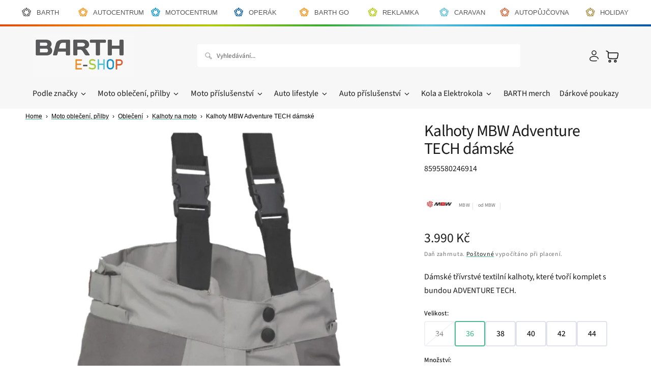

--- FILE ---
content_type: text/html; charset=utf-8
request_url: https://barth-eshop.cz/products/kalhoty-mbw-adventure-tech-damske
body_size: 76410
content:
<!doctype html>
<html class="no-js" lang="cs" data-scheme="light">
  <head>
    <meta charset="utf-8">
    <meta http-equiv="X-UA-Compatible" content="IE=edge">
    <meta name="viewport" content="width=device-width,initial-scale=1">
    <meta name="theme-color" content="">
    <link rel="canonical" href="https://barth-eshop.cz/products/kalhoty-mbw-adventure-tech-damske">
    <link rel="preconnect" href="https://cdn.shopify.com" crossorigin>

	

<link rel="icon" type="image/png" href="//barth-eshop.cz/cdn/shop/files/02_-_vybral_MB.jpg?crop=center&height=32&v=1707472877&width=32"><link
        rel="apple-touch-icon"
        sizes="180x180"
        href="//barth-eshop.cz/cdn/shop/files/apple-touch-icon_3a896346-c38e-4118-8aef-6e4176e1cbca.png?crop=center&height=180&v=1710758709&width=180"
      ><link rel="preconnect" href="https://fonts.shopifycdn.com" crossorigin><title>Kalhoty MBW Adventure TECH dámské | BARTH E-SHOP </title>

    
      <meta name="description" content="textilie POLY-TECH mimořádně odolná a pevná, extrémně lehká CE Winner chrániče kolen - vyjímatelné vyjímatelná voděodolná prodyšná DRY TEK membrána vyjímatelná termovložka Thermoline vyjímatelný CE chránič boků ventilační  Air-flow systém s voděodolnými zipy reflexní prvky krátký i obvodový zip pro sepnutí s moto bundo">
    

    

<meta property="og:site_name" content="barth-eshop">
<meta property="og:url" content="https://barth-eshop.cz/products/kalhoty-mbw-adventure-tech-damske">
<meta property="og:title" content="Kalhoty MBW Adventure TECH dámské">
<meta property="og:type" content="product">
<meta property="og:description" content="textilie POLY-TECH mimořádně odolná a pevná, extrémně lehká CE Winner chrániče kolen - vyjímatelné vyjímatelná voděodolná prodyšná DRY TEK membrána vyjímatelná termovložka Thermoline vyjímatelný CE chránič boků ventilační  Air-flow systém s voděodolnými zipy reflexní prvky krátký i obvodový zip pro sepnutí s moto bundo"><meta property="og:image" content="http://barth-eshop.cz/cdn/shop/files/4035KalhotyMBWAdventureTECHdamske_1.jpg?v=1709020871">
  <meta property="og:image:secure_url" content="https://barth-eshop.cz/cdn/shop/files/4035KalhotyMBWAdventureTECHdamske_1.jpg?v=1709020871">
  <meta property="og:image:width" content="725">
  <meta property="og:image:height" content="2000"><meta property="og:price:amount" content="3.192">
  <meta property="og:price:currency" content="CZK"><meta name="twitter:card" content="summary_large_image">
<meta name="twitter:title" content="Kalhoty MBW Adventure TECH dámské">
<meta name="twitter:description" content="textilie POLY-TECH mimořádně odolná a pevná, extrémně lehká CE Winner chrániče kolen - vyjímatelné vyjímatelná voděodolná prodyšná DRY TEK membrána vyjímatelná termovložka Thermoline vyjímatelný CE chránič boků ventilační  Air-flow systém s voděodolnými zipy reflexní prvky krátký i obvodový zip pro sepnutí s moto bundo">


    <script src="//barth-eshop.cz/cdn/shop/t/5/assets/constants.js?v=57430444635880596041703062170" defer="defer"></script>
    <script src="//barth-eshop.cz/cdn/shop/t/5/assets/pubsub.js?v=2921868252632587581703062171" defer="defer"></script>
    <script src="//barth-eshop.cz/cdn/shop/t/5/assets/global.js?v=75304596237671677131728367313" defer="defer"></script>

    <script>window.performance && window.performance.mark && window.performance.mark('shopify.content_for_header.start');</script><meta name="google-site-verification" content="m1buZLsGrCrKZrA6GjpNSwuDdowM3xg7EhZkY0Xpw9Q">
<meta id="shopify-digital-wallet" name="shopify-digital-wallet" content="/63337201846/digital_wallets/dialog">
<meta name="shopify-checkout-api-token" content="8501769ac1764b3c5595596c5354efb2">
<link rel="alternate" type="application/json+oembed" href="https://barth-eshop.cz/products/kalhoty-mbw-adventure-tech-damske.oembed">
<script async="async" src="/checkouts/internal/preloads.js?locale=cs-CZ"></script>
<script id="apple-pay-shop-capabilities" type="application/json">{"shopId":63337201846,"countryCode":"CZ","currencyCode":"CZK","merchantCapabilities":["supports3DS"],"merchantId":"gid:\/\/shopify\/Shop\/63337201846","merchantName":"barth-eshop","requiredBillingContactFields":["postalAddress","email","phone"],"requiredShippingContactFields":["postalAddress","email","phone"],"shippingType":"shipping","supportedNetworks":["visa","maestro","masterCard"],"total":{"type":"pending","label":"barth-eshop","amount":"1.00"},"shopifyPaymentsEnabled":true,"supportsSubscriptions":true}</script>
<script id="shopify-features" type="application/json">{"accessToken":"8501769ac1764b3c5595596c5354efb2","betas":["rich-media-storefront-analytics"],"domain":"barth-eshop.cz","predictiveSearch":true,"shopId":63337201846,"locale":"cs"}</script>
<script>var Shopify = Shopify || {};
Shopify.shop = "barth-eshop.myshopify.com";
Shopify.locale = "cs";
Shopify.currency = {"active":"CZK","rate":"1.0"};
Shopify.country = "CZ";
Shopify.theme = {"name":"[GIT] Live Theme","id":133750882486,"schema_name":"Stockmart","schema_version":"1.1.1","theme_store_id":null,"role":"main"};
Shopify.theme.handle = "null";
Shopify.theme.style = {"id":null,"handle":null};
Shopify.cdnHost = "barth-eshop.cz/cdn";
Shopify.routes = Shopify.routes || {};
Shopify.routes.root = "/";</script>
<script type="module">!function(o){(o.Shopify=o.Shopify||{}).modules=!0}(window);</script>
<script>!function(o){function n(){var o=[];function n(){o.push(Array.prototype.slice.apply(arguments))}return n.q=o,n}var t=o.Shopify=o.Shopify||{};t.loadFeatures=n(),t.autoloadFeatures=n()}(window);</script>
<script id="shop-js-analytics" type="application/json">{"pageType":"product"}</script>
<script defer="defer" async type="module" src="//barth-eshop.cz/cdn/shopifycloud/shop-js/modules/v2/client.init-shop-cart-sync_DCeFl5up.cs.esm.js"></script>
<script defer="defer" async type="module" src="//barth-eshop.cz/cdn/shopifycloud/shop-js/modules/v2/chunk.common_uhy8smqh.esm.js"></script>
<script defer="defer" async type="module" src="//barth-eshop.cz/cdn/shopifycloud/shop-js/modules/v2/chunk.modal_Bd4OBIsC.esm.js"></script>
<script type="module">
  await import("//barth-eshop.cz/cdn/shopifycloud/shop-js/modules/v2/client.init-shop-cart-sync_DCeFl5up.cs.esm.js");
await import("//barth-eshop.cz/cdn/shopifycloud/shop-js/modules/v2/chunk.common_uhy8smqh.esm.js");
await import("//barth-eshop.cz/cdn/shopifycloud/shop-js/modules/v2/chunk.modal_Bd4OBIsC.esm.js");

  window.Shopify.SignInWithShop?.initShopCartSync?.({"fedCMEnabled":true,"windoidEnabled":true});

</script>
<script id="__st">var __st={"a":63337201846,"offset":3600,"reqid":"a56293a0-3de4-47a0-ac86-419a94f2da4c-1769920940","pageurl":"barth-eshop.cz\/products\/kalhoty-mbw-adventure-tech-damske","u":"dbebfa088e58","p":"product","rtyp":"product","rid":7783587283126};</script>
<script>window.ShopifyPaypalV4VisibilityTracking = true;</script>
<script id="captcha-bootstrap">!function(){'use strict';const t='contact',e='account',n='new_comment',o=[[t,t],['blogs',n],['comments',n],[t,'customer']],c=[[e,'customer_login'],[e,'guest_login'],[e,'recover_customer_password'],[e,'create_customer']],r=t=>t.map((([t,e])=>`form[action*='/${t}']:not([data-nocaptcha='true']) input[name='form_type'][value='${e}']`)).join(','),a=t=>()=>t?[...document.querySelectorAll(t)].map((t=>t.form)):[];function s(){const t=[...o],e=r(t);return a(e)}const i='password',u='form_key',d=['recaptcha-v3-token','g-recaptcha-response','h-captcha-response',i],f=()=>{try{return window.sessionStorage}catch{return}},m='__shopify_v',_=t=>t.elements[u];function p(t,e,n=!1){try{const o=window.sessionStorage,c=JSON.parse(o.getItem(e)),{data:r}=function(t){const{data:e,action:n}=t;return t[m]||n?{data:e,action:n}:{data:t,action:n}}(c);for(const[e,n]of Object.entries(r))t.elements[e]&&(t.elements[e].value=n);n&&o.removeItem(e)}catch(o){console.error('form repopulation failed',{error:o})}}const l='form_type',E='cptcha';function T(t){t.dataset[E]=!0}const w=window,h=w.document,L='Shopify',v='ce_forms',y='captcha';let A=!1;((t,e)=>{const n=(g='f06e6c50-85a8-45c8-87d0-21a2b65856fe',I='https://cdn.shopify.com/shopifycloud/storefront-forms-hcaptcha/ce_storefront_forms_captcha_hcaptcha.v1.5.2.iife.js',D={infoText:'Chráněno technologií hCaptcha',privacyText:'Ochrana osobních údajů',termsText:'Podmínky'},(t,e,n)=>{const o=w[L][v],c=o.bindForm;if(c)return c(t,g,e,D).then(n);var r;o.q.push([[t,g,e,D],n]),r=I,A||(h.body.append(Object.assign(h.createElement('script'),{id:'captcha-provider',async:!0,src:r})),A=!0)});var g,I,D;w[L]=w[L]||{},w[L][v]=w[L][v]||{},w[L][v].q=[],w[L][y]=w[L][y]||{},w[L][y].protect=function(t,e){n(t,void 0,e),T(t)},Object.freeze(w[L][y]),function(t,e,n,w,h,L){const[v,y,A,g]=function(t,e,n){const i=e?o:[],u=t?c:[],d=[...i,...u],f=r(d),m=r(i),_=r(d.filter((([t,e])=>n.includes(e))));return[a(f),a(m),a(_),s()]}(w,h,L),I=t=>{const e=t.target;return e instanceof HTMLFormElement?e:e&&e.form},D=t=>v().includes(t);t.addEventListener('submit',(t=>{const e=I(t);if(!e)return;const n=D(e)&&!e.dataset.hcaptchaBound&&!e.dataset.recaptchaBound,o=_(e),c=g().includes(e)&&(!o||!o.value);(n||c)&&t.preventDefault(),c&&!n&&(function(t){try{if(!f())return;!function(t){const e=f();if(!e)return;const n=_(t);if(!n)return;const o=n.value;o&&e.removeItem(o)}(t);const e=Array.from(Array(32),(()=>Math.random().toString(36)[2])).join('');!function(t,e){_(t)||t.append(Object.assign(document.createElement('input'),{type:'hidden',name:u})),t.elements[u].value=e}(t,e),function(t,e){const n=f();if(!n)return;const o=[...t.querySelectorAll(`input[type='${i}']`)].map((({name:t})=>t)),c=[...d,...o],r={};for(const[a,s]of new FormData(t).entries())c.includes(a)||(r[a]=s);n.setItem(e,JSON.stringify({[m]:1,action:t.action,data:r}))}(t,e)}catch(e){console.error('failed to persist form',e)}}(e),e.submit())}));const S=(t,e)=>{t&&!t.dataset[E]&&(n(t,e.some((e=>e===t))),T(t))};for(const o of['focusin','change'])t.addEventListener(o,(t=>{const e=I(t);D(e)&&S(e,y())}));const B=e.get('form_key'),M=e.get(l),P=B&&M;t.addEventListener('DOMContentLoaded',(()=>{const t=y();if(P)for(const e of t)e.elements[l].value===M&&p(e,B);[...new Set([...A(),...v().filter((t=>'true'===t.dataset.shopifyCaptcha))])].forEach((e=>S(e,t)))}))}(h,new URLSearchParams(w.location.search),n,t,e,['guest_login'])})(!1,!0)}();</script>
<script integrity="sha256-4kQ18oKyAcykRKYeNunJcIwy7WH5gtpwJnB7kiuLZ1E=" data-source-attribution="shopify.loadfeatures" defer="defer" src="//barth-eshop.cz/cdn/shopifycloud/storefront/assets/storefront/load_feature-a0a9edcb.js" crossorigin="anonymous"></script>
<script data-source-attribution="shopify.dynamic_checkout.dynamic.init">var Shopify=Shopify||{};Shopify.PaymentButton=Shopify.PaymentButton||{isStorefrontPortableWallets:!0,init:function(){window.Shopify.PaymentButton.init=function(){};var t=document.createElement("script");t.src="https://barth-eshop.cz/cdn/shopifycloud/portable-wallets/latest/portable-wallets.cs.js",t.type="module",document.head.appendChild(t)}};
</script>
<script data-source-attribution="shopify.dynamic_checkout.buyer_consent">
  function portableWalletsHideBuyerConsent(e){var t=document.getElementById("shopify-buyer-consent"),n=document.getElementById("shopify-subscription-policy-button");t&&n&&(t.classList.add("hidden"),t.setAttribute("aria-hidden","true"),n.removeEventListener("click",e))}function portableWalletsShowBuyerConsent(e){var t=document.getElementById("shopify-buyer-consent"),n=document.getElementById("shopify-subscription-policy-button");t&&n&&(t.classList.remove("hidden"),t.removeAttribute("aria-hidden"),n.addEventListener("click",e))}window.Shopify?.PaymentButton&&(window.Shopify.PaymentButton.hideBuyerConsent=portableWalletsHideBuyerConsent,window.Shopify.PaymentButton.showBuyerConsent=portableWalletsShowBuyerConsent);
</script>
<script>
  function portableWalletsCleanup(e){e&&e.src&&console.error("Failed to load portable wallets script "+e.src);var t=document.querySelectorAll("shopify-accelerated-checkout .shopify-payment-button__skeleton, shopify-accelerated-checkout-cart .wallet-cart-button__skeleton"),e=document.getElementById("shopify-buyer-consent");for(let e=0;e<t.length;e++)t[e].remove();e&&e.remove()}function portableWalletsNotLoadedAsModule(e){e instanceof ErrorEvent&&"string"==typeof e.message&&e.message.includes("import.meta")&&"string"==typeof e.filename&&e.filename.includes("portable-wallets")&&(window.removeEventListener("error",portableWalletsNotLoadedAsModule),window.Shopify.PaymentButton.failedToLoad=e,"loading"===document.readyState?document.addEventListener("DOMContentLoaded",window.Shopify.PaymentButton.init):window.Shopify.PaymentButton.init())}window.addEventListener("error",portableWalletsNotLoadedAsModule);
</script>

<script type="module" src="https://barth-eshop.cz/cdn/shopifycloud/portable-wallets/latest/portable-wallets.cs.js" onError="portableWalletsCleanup(this)" crossorigin="anonymous"></script>
<script nomodule>
  document.addEventListener("DOMContentLoaded", portableWalletsCleanup);
</script>

<script id='scb4127' type='text/javascript' async='' src='https://barth-eshop.cz/cdn/shopifycloud/privacy-banner/storefront-banner.js'></script><link id="shopify-accelerated-checkout-styles" rel="stylesheet" media="screen" href="https://barth-eshop.cz/cdn/shopifycloud/portable-wallets/latest/accelerated-checkout-backwards-compat.css" crossorigin="anonymous">
<style id="shopify-accelerated-checkout-cart">
        #shopify-buyer-consent {
  margin-top: 1em;
  display: inline-block;
  width: 100%;
}

#shopify-buyer-consent.hidden {
  display: none;
}

#shopify-subscription-policy-button {
  background: none;
  border: none;
  padding: 0;
  text-decoration: underline;
  font-size: inherit;
  cursor: pointer;
}

#shopify-subscription-policy-button::before {
  box-shadow: none;
}

      </style>
<script id="sections-script" data-sections="main-product,product-recommendations,header,footer" defer="defer" src="//barth-eshop.cz/cdn/shop/t/5/compiled_assets/scripts.js?v=17486"></script>
<script>window.performance && window.performance.mark && window.performance.mark('shopify.content_for_header.end');</script>

    

<style data-shopify>
  @font-face {
  font-family: "Source Sans Pro";
  font-weight: 400;
  font-style: normal;
  font-display: swap;
  src: url("//barth-eshop.cz/cdn/fonts/source_sans_pro/sourcesanspro_n4.50ae3e156aed9a794db7e94c4d00984c7b66616c.woff2") format("woff2"),
       url("//barth-eshop.cz/cdn/fonts/source_sans_pro/sourcesanspro_n4.d1662e048bd96ae7123e46600ff9744c0d84502d.woff") format("woff");
}

  @font-face {
  font-family: "Source Sans Pro";
  font-weight: 400;
  font-style: normal;
  font-display: swap;
  src: url("//barth-eshop.cz/cdn/fonts/source_sans_pro/sourcesanspro_n4.50ae3e156aed9a794db7e94c4d00984c7b66616c.woff2") format("woff2"),
       url("//barth-eshop.cz/cdn/fonts/source_sans_pro/sourcesanspro_n4.d1662e048bd96ae7123e46600ff9744c0d84502d.woff") format("woff");
}

  @font-face {
  font-family: "Source Sans Pro";
  font-weight: 400;
  font-style: normal;
  font-display: swap;
  src: url("//barth-eshop.cz/cdn/fonts/source_sans_pro/sourcesanspro_n4.50ae3e156aed9a794db7e94c4d00984c7b66616c.woff2") format("woff2"),
       url("//barth-eshop.cz/cdn/fonts/source_sans_pro/sourcesanspro_n4.d1662e048bd96ae7123e46600ff9744c0d84502d.woff") format("woff");
}

  @font-face {
  font-family: "Source Sans Pro";
  font-weight: 400;
  font-style: normal;
  font-display: swap;
  src: url("//barth-eshop.cz/cdn/fonts/source_sans_pro/sourcesanspro_n4.50ae3e156aed9a794db7e94c4d00984c7b66616c.woff2") format("woff2"),
       url("//barth-eshop.cz/cdn/fonts/source_sans_pro/sourcesanspro_n4.d1662e048bd96ae7123e46600ff9744c0d84502d.woff") format("woff");
}

  @font-face {
  font-family: "Source Sans Pro";
  font-weight: 400;
  font-style: normal;
  font-display: swap;
  src: url("//barth-eshop.cz/cdn/fonts/source_sans_pro/sourcesanspro_n4.50ae3e156aed9a794db7e94c4d00984c7b66616c.woff2") format("woff2"),
       url("//barth-eshop.cz/cdn/fonts/source_sans_pro/sourcesanspro_n4.d1662e048bd96ae7123e46600ff9744c0d84502d.woff") format("woff");
}

  @font-face {
  font-family: "Source Sans Pro";
  font-weight: 300;
  font-style: normal;
  font-display: swap;
  src: url("//barth-eshop.cz/cdn/fonts/source_sans_pro/sourcesanspro_n3.f1c70856e459d6c7cac6b39dc007cd6db2de36a7.woff2") format("woff2"),
       url("//barth-eshop.cz/cdn/fonts/source_sans_pro/sourcesanspro_n3.16ca38b458155b1bbaf530a39044aff8b1bea589.woff") format("woff");
}

  @font-face {
  font-family: "Source Sans Pro";
  font-weight: 400;
  font-style: normal;
  font-display: swap;
  src: url("//barth-eshop.cz/cdn/fonts/source_sans_pro/sourcesanspro_n4.50ae3e156aed9a794db7e94c4d00984c7b66616c.woff2") format("woff2"),
       url("//barth-eshop.cz/cdn/fonts/source_sans_pro/sourcesanspro_n4.d1662e048bd96ae7123e46600ff9744c0d84502d.woff") format("woff");
}

  @font-face {
  font-family: "Source Sans Pro";
  font-weight: 500;
  font-style: normal;
  font-display: swap;
  src: url("//barth-eshop.cz/cdn/fonts/source_sans_pro/sourcesanspro_n5.783a0e56914d4f6f44d3728e24352fac8739bbef.woff2") format("woff2"),
       url("//barth-eshop.cz/cdn/fonts/source_sans_pro/sourcesanspro_n5.a0c268a4943a8f0e51c6ea7086c7d033d0e9efb7.woff") format("woff");
}

  @font-face {
  font-family: "Source Sans Pro";
  font-weight: 700;
  font-style: normal;
  font-display: swap;
  src: url("//barth-eshop.cz/cdn/fonts/source_sans_pro/sourcesanspro_n7.41cbad1715ffa6489ec3aab1c16fda6d5bdf2235.woff2") format("woff2"),
       url("//barth-eshop.cz/cdn/fonts/source_sans_pro/sourcesanspro_n7.01173495588557d2be0eb2bb2ecdf8e4f01cf917.woff") format("woff");
}

  @font-face {
  font-family: "Source Sans Pro";
  font-weight: 400;
  font-style: italic;
  font-display: swap;
  src: url("//barth-eshop.cz/cdn/fonts/source_sans_pro/sourcesanspro_i4.130f29b9baa0095b80aea9236ca9ef6ab0069c67.woff2") format("woff2"),
       url("//barth-eshop.cz/cdn/fonts/source_sans_pro/sourcesanspro_i4.6146c8c8ae7b8853ccbbc8b859fcf805016ee743.woff") format("woff");
}

  @font-face {
  font-family: "Source Sans Pro";
  font-weight: 400;
  font-style: italic;
  font-display: swap;
  src: url("//barth-eshop.cz/cdn/fonts/source_sans_pro/sourcesanspro_i4.130f29b9baa0095b80aea9236ca9ef6ab0069c67.woff2") format("woff2"),
       url("//barth-eshop.cz/cdn/fonts/source_sans_pro/sourcesanspro_i4.6146c8c8ae7b8853ccbbc8b859fcf805016ee743.woff") format("woff");
}

  @font-face {
  font-family: "Source Sans Pro";
  font-weight: 700;
  font-style: italic;
  font-display: swap;
  src: url("//barth-eshop.cz/cdn/fonts/source_sans_pro/sourcesanspro_i7.98bb15b3a23880a6e1d86ade6dbb197526ff768d.woff2") format("woff2"),
       url("//barth-eshop.cz/cdn/fonts/source_sans_pro/sourcesanspro_i7.6274cea5e22a575d33653322a4399caadffb1338.woff") format("woff");
}


  :root {
  --spaced-section: 5rem;

  --font-body-family: "Source Sans Pro", sans-serif;
  --font-body-style: normal;
  --font-body-weight: 400;

  --font-body-scale: 1.6;
  --font-body-line-height: 1.7;

  --font-heading-family: "Source Sans Pro", sans-serif;
  --font-heading-style: normal;
  --font-heading-weight: 400;
  --font-heading-letter-spacing: -0.4em;
  --font-heading-line-height: 1.1;

  --font-subtitle-family: "Source Sans Pro", sans-serif;
  --font-subtitle-style: normal;
  --font-subtitle-weight: 400;
  --font-subtitle-text-transform: uppercase;
  --font-subtitle-scale: 1.0;
  --font-subtitle-line-height: 1.3;

  --font-heading-h1-scale: 1.0;
  --font-heading-h2-scale: 1.0;
  --font-heading-h3-scale: 1.0;
  --font-heading-h4-scale: 1.0;

  --font-heading-card-family: "Source Sans Pro", sans-serif;
  --font-heading-card-style: normal;
  --font-heading-card-weight: 400;
  --font-text-card-family: "Source Sans Pro", sans-serif;
  --font-text-card-style: normal;
  --font-text-card-weight: 400;

  --font-heading-card-scale: 1.5;
  --font-text-card-scale: 1.2;

  --font-button-family: "Source Sans Pro", sans-serif;
  --font-button-style: normal;
  --font-button-weight: 400;
  --font-button-text-transform: none;

  --font-button-family: "Source Sans Pro", sans-serif;
  --font-button-style: normal;
  --font-button-weight: 400;
  --font-button-text-transform: none;
  --font-button-letter-spacing: 0;
  --font-subtitle-letter-spacing: 0.04em;

  --font-header-menu-family: "Source Sans Pro", sans-serif;
  --font-header-menu-style: normal;
  --font-header-menu-weight: 400;
  --font-header-menu-text-transform: none;

  --font-footer-menu-family: "Source Sans Pro", sans-serif;
  --font-footer-menu-style: normal;
  --font-footer-menu-weight: 400;
  --font-footer-link-size: 13px;

  --font-popups-heading-family: "Source Sans Pro", sans-serif;
  --font-popups-heading-style: normal;
  --font-popups-heading-weight: 400;
  --font-popups-text-family: "Source Sans Pro", sans-serif;
  --font-popups-text-style: normal;
  --font-popups-text-weight: 400;
  --font-popup-heading-scale: 1.0;
  --font-popup-text-scale: 1.0;
  --font-notification-heading-scale: 1.0;
  --font-notification-text-scale: 1.0;

  --font-links-banner-family: "DM Sans", sans-serif;
  --font-links-banner-text-scale: 1.0;
  --color-base-text: 27, 27, 27;
  --color-secondary-text: 113, 113, 113;
  --color-title-text: 27, 27, 27;
  --dot-background-color: , , ;

  --color-base-background-1: 255, 255, 255;
  --color-base-background-2: 247, 247, 247;
  --color-base-background-5: 245, 245, 241;
  --color-base-background-3: 37, 37, 37;
  --color-base-background-4: 40, 40, 40;

  --color-announcement-bar-background-1: 37, 37, 37;
  --color-announcement-bar-background-2: 238, 238, 238;

  --color-base-solid-button-labels: 255, 255, 255;
  --color-base-solid-button-labels-hover: 255, 255, 255;
  --color-base-button-background: 81, 186, 148;
  --color-base-button-background-hover: 36, 130, 96;
  --color-base-outline-button-labels: 255, 255, 255;
  --color-base-outline-button-labels-hover: 255, 255, 255;
  --color-secondary-button-labels: 0, 0, 0;
  --color-secondary-button-labels-hover: 0, 0, 0;
  --color-tertiary-button-labels: 0, 0, 0;
  --color-tertiary-button-labels-hover: 229, 229, 229;
  --color-tertiary-button-background: 247, 247, 247;
  --color-tertiary-button-background-hover: 247, 247, 247;
  --border-radius-button: 4px;
  --color-text-accent: 81, 186, 148;

  --payment-terms-background-color: #FFFFFF;
  --color-overlay-background: 0, 0, 0;
  --color-base-background-input: 255, 255, 255;

  --color-base-border-input: 229, 229, 229;
  --color-hover-border-input: 163, 164, 167;

  --color-badge-sale-background: 45, 134, 83;
  --color-badge-sale-text: 255, 255, 255;
  --color-badge-soldout-background: 213, 31, 75;
  --color-badge-soldout-text: 255, 255, 255;
  --color-border: 224, 227, 238;
  --color-background-card: 255, 255, 255;
  --color-background-card-dark: 247, 247, 247;
  --color-scheme-toggle: 235, 235, 235;
  --color-scheme-toggle-text: 113, 113, 113;
  --color-product-card-button: #F8F8F8;
  --color-product-card-button-hover: #51ba94;
  --color-checkbox-border: #D5DCE7;
  --color-checkbox-background: #F7F7F7;
  --color-outline-button: #1b1b1b;
  --color-outline-button-hover: #1b1b1b;
  --color-media-background: #ffffff;
  --color-vin-error: #D51F4B;
  }

  @media screen and (min-width: 990px) {
    :root {
      --spaced-section: 16rem;
    }
  }

  *,
  *::before,
  *::after {
  box-sizing: inherit;
  }

  html {
  box-sizing: border-box;
  font-size: 10px;
  height: 100%;
  }

  body {
  position: relative;
  display: grid;
  grid-template-rows: auto auto 1fr auto;
  grid-template-columns: 100%;
  min-height: 100%;
  margin: 0;
  font-size: calc(var(--font-body-scale) * 1rem);
  line-height: 1.5;
  font-family: var(--font-body-family);
  font-style: var(--font-body-style);
  font-weight: var(--font-body-weight);
  overflow-x: hidden;
  }
</style>

    
    <link href="//barth-eshop.cz/cdn/shop/t/5/assets/swiper-bundle.min.css?v=67104566617031410831703062170" rel="stylesheet" type="text/css" media="all" />
    <link href="//barth-eshop.cz/cdn/shop/t/5/assets/base.css?v=180761047045182838731709703641" rel="stylesheet" type="text/css" media="all" />
<link
        rel="stylesheet"
        href="//barth-eshop.cz/cdn/shop/t/5/assets/component-predictive-search.css?v=165661402811767730711708361748"
        media="print"
        onload="this.media='all'"
      ><link rel="preload" as="font" href="//barth-eshop.cz/cdn/fonts/source_sans_pro/sourcesanspro_n4.50ae3e156aed9a794db7e94c4d00984c7b66616c.woff2" type="font/woff2" crossorigin><link rel="preload" as="font" href="//barth-eshop.cz/cdn/fonts/source_sans_pro/sourcesanspro_n4.50ae3e156aed9a794db7e94c4d00984c7b66616c.woff2" type="font/woff2" crossorigin><script>
      document.documentElement.className = document.documentElement.className.replace('no-js', 'js');
      if (Shopify.designMode) {
        document.documentElement.classList.add('shopify-design-mode');
      }
    </script>

    <script src="//barth-eshop.cz/cdn/shop/t/5/assets/jquery-3.6.0.js?v=32573363768646652941703062170" defer="defer"></script>
    <script src="//barth-eshop.cz/cdn/shop/t/5/assets/swiper-bundle.min.js?v=59665753948720967221703062164" defer="defer"></script>
    <script src="//barth-eshop.cz/cdn/shop/t/5/assets/product-card.js?v=157130705868214899451703062170" defer="defer"></script>
    <script src="//barth-eshop.cz/cdn/shop/t/5/assets/popup.js?v=179802735620567827611703062168" defer="defer"></script>
    

    <script>
      let cscoDarkMode = {};

      (function () {
        const body = document.querySelector('html[data-scheme]');

        cscoDarkMode = {
          init: function (e) {
            this.initMode(e);
            window.matchMedia('(prefers-color-scheme: dark)').addListener((e) => {
              this.initMode(e);
            });

            window.addEventListener('load', () => {
              const toggleBtns = document.querySelectorAll('.header__toggle-scheme');
              toggleBtns.forEach((btn) => {
                btn.addEventListener('click', (e) => {
                  e.preventDefault();

                  if ('auto' === body.getAttribute('data-scheme')) {
                    if (window.matchMedia('(prefers-color-scheme: dark)').matches) {
                      cscoDarkMode.changeScheme('light', true);
                    } else if (window.matchMedia('(prefers-color-scheme: light)').matches) {
                      cscoDarkMode.changeScheme('dark', true);
                    }
                  } else {
                    if ('dark' === body.getAttribute('data-scheme')) {
                      cscoDarkMode.changeScheme('light', true);
                    } else {
                      cscoDarkMode.changeScheme('dark', true);
                    }
                  }
                });
              });
            });
          },
          initMode: function (e) {
            let siteScheme = false;
            switch (
              'light' // Field. User’s system preference.
            ) {
              case 'dark':
                siteScheme = 'dark';
                break;
              case 'light':
                siteScheme = 'light';
                break;
              case 'system':
                siteScheme = 'auto';
                break;
            }
            if ('false') {
              // Field. Enable dark/light mode toggle.
              if ('light' === localStorage.getItem('_color_schema')) {
                siteScheme = 'light';
              }
              if ('dark' === localStorage.getItem('_color_schema')) {
                siteScheme = 'dark';
              }
            }
            if (siteScheme && siteScheme !== body.getAttribute('data-scheme')) {
              this.changeScheme(siteScheme, false);
            }
          },
          changeScheme: function (siteScheme, cookie) {
            body.classList.add('scheme-toggled');
            body.setAttribute('data-scheme', siteScheme);
            if (cookie) {
              localStorage.setItem('_color_schema', siteScheme);
            }
            setTimeout(() => {
              body.classList.remove('scheme-toggled');
            }, 100);
          },
        };
      })();

      cscoDarkMode.init();

      document.addEventListener('shopify:section:load', function () {
        setTimeout(() => {
          cscoDarkMode.init();
        }, 100);
      });
    </script>
     <!-- GTAG START -->
<script async src="https://www.googletagmanager.com/gtag/js?id=AW-16543268781"></script>
<script>
  window.dataLayer = window.dataLayer || [];
  function gtag(){dataLayer.push(arguments);}
  gtag('js', new Date());
  gtag('config', 'AW-16543268781');
</script>
<!-- GTAG END -->

    <!-- Google Tag Manager -->
<script>(function(w,d,s,l,i){w[l]=w[l]||[];w[l].push({'gtm.start':
new Date().getTime(),event:'gtm.js'});var f=d.getElementsByTagName(s)[0],
j=d.createElement(s),dl=l!='dataLayer'?'&l='+l:'';j.async=true;j.src=
'https://www.googletagmanager.com/gtm.js?id='+i+dl;f.parentNode.insertBefore(j,f);
})(window,document,'script','dataLayer','GTM-M7FFN8QP');</script>
<!-- End Google Tag Manager -->

    <script src="//barth-eshop.cz/cdn/shop/t/5/assets/bundle.js?v=35884708964065148551728367311" defer="defer"></script>
    <style>
      /*!
 * 
 *
 * 	This file is auto generated by webpack.
 * 	Do not edit this file directly.
 *
 *
 */
/*!***************************************************************************************************************************************!*\
  !*** css ./node_modules/css-loader/dist/cjs.js??ruleSet[1].rules[2].use[1]!./node_modules/postcss-loader/dist/cjs.js!./css/theme.css ***!
  \***************************************************************************************************************************************/
.splide__container{box-sizing:border-box;position:relative}.splide__list{backface-visibility:hidden;display:flex;height:100%;margin:0!important;padding:0!important}.splide.is-initialized:not(.is-active) .splide__list{display:block}.splide__pagination{align-items:center;display:flex;flex-wrap:wrap;justify-content:center;margin:0;pointer-events:none}.splide__pagination li{display:inline-block;line-height:1;list-style-type:none;margin:0;pointer-events:auto}.splide:not(.is-overflow) .splide__pagination{display:none}.splide__progress__bar{width:0}.splide{position:relative;visibility:hidden}.splide.is-initialized,.splide.is-rendered{visibility:visible}.splide__slide{backface-visibility:hidden;box-sizing:border-box;flex-shrink:0;list-style-type:none!important;margin:0;position:relative}.splide__slide img{vertical-align:bottom}.splide__spinner{animation:splide-loading 1s linear infinite;border:2px solid #999;border-left-color:transparent;border-radius:50%;bottom:0;contain:strict;display:inline-block;height:20px;left:0;margin:auto;position:absolute;right:0;top:0;width:20px}.splide__sr{clip:rect(0 0 0 0);border:0;height:1px;margin:-1px;overflow:hidden;padding:0;position:absolute;width:1px}.splide__toggle.is-active .splide__toggle__play,.splide__toggle__pause{display:none}.splide__toggle.is-active .splide__toggle__pause{display:inline}.splide__track{overflow:hidden;position:relative;z-index:0}@keyframes splide-loading{0%{transform:rotate(0)}to{transform:rotate(1turn)}}.splide__track--draggable{-webkit-touch-callout:none;-ms-user-select:none;user-select:none}.splide__track--fade>.splide__list>.splide__slide{margin:0!important;opacity:0;z-index:0}.splide__track--fade>.splide__list>.splide__slide.is-active{opacity:1;z-index:1}.splide--rtl{direction:rtl}.splide__track--ttb>.splide__list{display:block}.splide__arrow{align-items:center;background:#ccc;border:0;border-radius:50%;cursor:pointer;display:flex;height:2em;justify-content:center;opacity:.7;padding:0;position:absolute;top:50%;transform:translateY(-50%);width:2em;z-index:1}.splide__arrow svg{fill:#000;height:1.2em;width:1.2em}.splide__arrow:hover:not(:disabled){opacity:.9}.splide__arrow:disabled{opacity:.3}.splide__arrow.focus-visible{outline:3px solid #0bf;outline-offset:3px}.splide__arrow:focus-visible{outline:3px solid #0bf;outline-offset:3px}.splide__arrow--prev{left:1em}.splide__arrow--prev svg{transform:scaleX(-1)}.splide__arrow--next{right:1em}.splide.is-focus-in .splide__arrow:focus{outline:3px solid #0bf;outline-offset:3px}.splide__pagination{bottom:.5em;left:0;padding:0 1em;position:absolute;right:0;z-index:1}.splide__pagination__page{background:#ccc;border:0;border-radius:50%;display:inline-block;height:8px;margin:3px;opacity:.7;padding:0;position:relative;transition:transform .2s linear;width:8px}.splide__pagination__page.is-active{background:#fff;transform:scale(1.4);z-index:1}.splide__pagination__page:hover{cursor:pointer;opacity:.9}.splide__pagination__page.focus-visible{outline:3px solid #0bf;outline-offset:3px}.splide__pagination__page:focus-visible{outline:3px solid #0bf;outline-offset:3px}.splide.is-focus-in .splide__pagination__page:focus{outline:3px solid #0bf;outline-offset:3px}.splide__progress__bar{background:#ccc;height:3px}.splide__slide{-webkit-tap-highlight-color:rgba(0,0,0,0)}.splide__slide:focus{outline:0}@supports(outline-offset:-3px){.splide__slide.focus-visible{outline:3px solid #0bf;outline-offset:-3px}.splide__slide:focus-visible{outline:3px solid #0bf;outline-offset:-3px}}@media screen and (-ms-high-contrast:none){.splide__slide.focus-visible{border:3px solid #0bf}.splide__slide:focus-visible{border:3px solid #0bf}}@supports(outline-offset:-3px){.splide.is-focus-in .splide__slide:focus{outline:3px solid #0bf;outline-offset:-3px}}@media screen and (-ms-high-contrast:none){.splide.is-focus-in .splide__slide:focus{border:3px solid #0bf}.splide.is-focus-in .splide__track>.splide__list>.splide__slide:focus{border-color:#0bf}}.splide__toggle{cursor:pointer}.splide__toggle.focus-visible{outline:3px solid #0bf;outline-offset:3px}.splide__toggle:focus-visible{outline:3px solid #0bf;outline-offset:3px}.splide.is-focus-in .splide__toggle:focus{outline:3px solid #0bf;outline-offset:3px}.splide__track--nav>.splide__list>.splide__slide{border:3px solid transparent;cursor:pointer}.splide__track--nav>.splide__list>.splide__slide.is-active{border:3px solid #000}.splide__arrows--rtl .splide__arrow--prev{left:auto;right:1em}.splide__arrows--rtl .splide__arrow--prev svg{transform:scaleX(1)}.splide__arrows--rtl .splide__arrow--next{left:1em;right:auto}.splide__arrows--rtl .splide__arrow--next svg{transform:scaleX(-1)}.splide__arrows--ttb .splide__arrow{left:50%;transform:translate(-50%)}.splide__arrows--ttb .splide__arrow--prev{top:1em}.splide__arrows--ttb .splide__arrow--prev svg{transform:rotate(-90deg)}.splide__arrows--ttb .splide__arrow--next{bottom:1em;top:auto}.splide__arrows--ttb .splide__arrow--next svg{transform:rotate(90deg)}.splide__pagination--ttb{bottom:0;display:flex;flex-direction:column;left:auto;padding:1em 0;right:.5em;top:0}.opacity-0{opacity:0}.opacity-1{opacity:1}.product__main .product-image-contain img,.product__main .product-thumbnail-contain img{object-fit:contain}.product__main .product-image-cover img,.product__main .product-thumbnail-cover img{object-fit:cover}.product__main .featured-image.product-image-cover{padding-bottom:24px}.product__main .featured-image .splide__slide{border-radius:var(--border-radius-button);cursor:zoom-in;overflow:hidden}.product__main .featured-image img{aspect-ratio:1/1;height:auto;width:100%}@media (max-width:749px){.product__main .featured-image .splide__slide{cursor:auto!important}}.product__main .thumbnails{padding:0 32px}.product__main .thumbnails .splide__slide.is-active{border:2px solid rgb(var(--color-accent))!important;border-radius:var(--border-radius-button);overflow:hidden}.product__main .thumbnails .splide__arrow{background:transparent}.product__main .thumbnails .splide__arrow.splide__arrow--prev{left:0}.product__main .thumbnails .splide__arrow.splide__arrow--next{right:0}@media (max-width:749px){.product__main{padding-bottom:24px}}.product__main .modal-gallery{border:2px solid rgb(var(--color-accent));border-radius:var(--border-radius-button);max-width:80%;text-align:right}.product__main .modal-gallery .modal-close{cursor:pointer;padding:10px;position:relative;z-index:2}.product__main .modal-gallery .modal-close svg{pointer-events:none}.product__main .modal-gallery .splide__slide{display:flex}.product__main .modal-gallery .splide__slide .modal-image img{height:auto;width:100%}@media (min-width:1900px){.product__main .modal-gallery .splide__slide .modal-image{margin:0 auto}.product__main .modal-gallery .splide__slide .modal-image img{height:100%}}@media (max-width:989px){.product__main .modal-gallery{max-width:90%}}.product__media-wrapper .product__media-sublist-outer{padding:0 50px}.product__media-wrapper .product__media-sublist-outer .swiper-button{left:0;top:50%;transform:translateY(-50%)}.product__media-wrapper .product__media-sublist-outer .swiper-button svg{transform:rotate(0deg)}.product__media-wrapper .product__media-sublist-outer .swiper-button:hover svg{transform:scale(1.2)}.product__media-wrapper .product__media-sublist-outer .swiper-button.swiper-button-next{left:auto;right:0}.product__media-wrapper .product__media-sublist-outer .product__media-subitem{width:100px!important}@media (max-width:989px){.product__media-wrapper .product__media-sublist-outer{padding:0 30px}}@media (max-width:479px){.product__media-wrapper .product__media-sublist-outer{padding:0 20px}.product__media-wrapper .product__media-sublist-outer .product__media-subitem{width:60px!important}}.time-to-delivery{align-items:center;display:none;gap:3px}.time-to-delivery.--active{display:flex}.time-to-delivery.--hidden{display:none}.time-to-delivery span{align-items:center;display:flex;justify-content:center}.header--sga-header .header__top{padding-bottom:16px;padding-top:16px}.header--sga-header .header__top .header__top-inner{grid-row-gap:20px;display:grid;grid-template-areas:"logo search icons" "nav nav nav";grid-template-columns:auto 1fr auto;grid-template-rows:auto auto;row-gap:20px}@media (max-width:989px){.header--sga-header .header__top .header__top-inner{grid-template-areas:"logo icons" "search search";grid-template-columns:1fr auto;grid-template-rows:auto auto;row-gap:8px}}.header--sga-header .header__top .header__top-inner .header__heading,.header--sga-header .header__top .header__top-inner a.header__heading-link{grid-area:logo}@media (max-width:989px){.header--sga-header .header__top .header__top-inner .header__heading,.header--sga-header .header__top .header__top-inner a.header__heading-link{width:100%}.header--sga-header .header__top .header__top-inner .header__heading .header__heading-link,.header--sga-header .header__top .header__top-inner a.header__heading-link .header__heading-link{margin-left:0}}.header--sga-header .header__top .header__top-inner .header__search{grid-area:search;margin:0 auto;max-width:675px;width:100%}@media (min-width:990px){.header--sga-header .header__top .header__top-inner .header__search{padding:0 20px}}@media (max-width:989px){.header--sga-header .header__top .header__top-inner .header__search{max-width:100%}}.header--sga-header .header__top .header__top-inner .header__search .predictive-search{border:none;z-index:3}.header--sga-header .header__top .header__top-inner .header__search .search__input{border:none;padding-left:40px}.header--sga-header .header__top .header__top-inner .header__search .search__input+label{left:38px}.header--sga-header .header__top .header__top-inner .header__search .search__button{left:0}.header--sga-header .header__top .header__top-inner .header__column{grid-area:icons}.header--sga-header .header__top .header__top-inner .header__column .header__icons{gap:24px}@media (max-width:989px){.header--sga-header .header__top .header__top-inner .header__column .header__icons{gap:40px}.header--sga-header .header__top .header__top-inner .header__column .header__icons header-drawer,.header--sga-header .header__top .header__top-inner .header__column .header__icons sga-header-drawer{display:block!important;width:32px}}@media (max-width:479px){.header--sga-header .header__top .header__top-inner .header__column .header__icons{gap:12px}.header--sga-header .header__top .header__top-inner .header__column .header__icons svg{padding:3px 0}}.header--sga-header .header__top .header__top-inner .header__column .header__icons header-drawer{display:none}.header--sga-header .header__top .header__top-inner .header__column .header__cart:before{content:none}.header--sga-header .header__top .header__top-inner .header__inline-menu{grid-area:nav}@media (max-width:989px){.header--sga-header .header__top .header__top-inner .header__inline-menu{display:none}}.header--sga-header .header__top .header__top-inner .header__inline-menu .list-menu{display:flex;justify-content:space-between}.header--sga-header .header__top .header__top-inner .header__inline-menu .list-menu .header__menu-item{align-items:center;padding:0}.header--sga-header .header__top .header__top-inner .header__inline-menu .list-menu .header__menu-item .header__menu-item-image{height:3rem;margin-right:1rem;width:3rem}.header--sga-header .header__top .header__top-inner .header__inline-menu .list-menu .header__menu-item .header__menu-item-image img{height:3rem;object-fit:cover;object-position:center;width:3rem}.header--sga-header .header__top .header__top-inner .header__inline-menu .list-menu .header__menu-item a{text-decoration:none}.header--sga-header .header__top .header__top-inner .header__inline-menu .list-menu .header__menu-item:hover{background-color:transparent;text-decoration:underline}.header--sga-header .header__top .header__top-inner .header__inline-menu .list-menu .header__menu-item svg{margin-left:2px}.header--sga-header .header__top .header__top-inner .header__inline-menu .list-menu .header__submenu{flex-direction:column;gap:16px;left:50%;min-width:190px;padding:32px;transform:translateX(-50%);width:auto}.header--sga-header .header__top .header__top-inner .header__inline-menu .list-menu .list-menu--megamenu .header__mega-menu{box-shadow:0 4px 4px 0 rgba(0,0,0,.251);box-sizing:border-box;padding-bottom:32px;padding-top:32px}.header--sga-header .header__top .header__top-inner .header__inline-menu .list-menu .list-menu--megamenu .header__mega-menu .mega-menu__list{justify-content:space-evenly;margin:0;width:100%}.header--sga-header .header__top .header__top-inner .header__inline-menu .list-menu .list-menu--megamenu .header__mega-menu .mega-menu__list li{display:flex;flex-direction:column}.header--sga-header .header__top .header__top-inner .header__inline-menu .list-menu .list-menu--megamenu .header__mega-menu .mega-menu__list li .mega-menu__submenu{flex-direction:column;padding-bottom:16px;padding-top:16px}.header--sga-header .header__top .header__top-inner .header__inline-menu .list-menu .list-menu--megamenu .header__mega-menu .mega-menu__list li .mega-menu__submenu.--two-columns{flex-direction:row;flex-wrap:wrap;max-width:400px}.header--sga-header .header__top .header__top-inner .header__inline-menu .list-menu .list-menu--megamenu .header__mega-menu .mega-menu__list li .mega-menu__submenu.--two-columns li{flex:50% 1}.header--sga-header .header__top .header__top-inner .header__inline-menu .list-menu .list-menu--megamenu .header__mega-menu .mega-menu__list li .mega-menu__submenu li:not(:last-child){margin-bottom:16px}sga-header-drawer{display:none}sga-header-drawer .header__modal-close-button{align-items:center;background-color:transparent;color:rgb(var(--color-foreground-title));cursor:pointer;display:none;flex:none;height:3.2rem;justify-content:center;width:3.2rem}sga-header-drawer details[open] .header__icon--menu .icon-hamburger{opacity:0!important;transform:scale(.8) rotate(90deg)!important;visibility:hidden!important}sga-header-drawer details[open] .header__modal-close-button{display:flex;opacity:1}sga-header-drawer details[open] .header__modal-close-button svg{height:100%;width:100%}sga-header-drawer details[open] .sga-menu-drawer{opacity:1;transform:translate(0);visibility:visible}.sga-menu-drawer{background-color:rgb(var(--color-background));border-left:0;height:calc(100vh - 100%);height:calc(var(--viewport-height, 100vh) - var(--header-bottom-position, 100%));left:0;opacity:0;overflow-x:hidden;padding:0;position:fixed;top:100%;transform:translate(-100%);transition:transform var(--duration-default) ease,visibility var(--duration-default) ease,opacity var(--duration-default) ease;visibility:hidden;width:100%;z-index:2}.icon__fallback-text{clip:rect(0 0 0 0);border:0;height:1px;margin:-1px;overflow:hidden;padding:0;position:absolute;width:1px}.slide-nav__wrapper{overflow:hidden;position:relative}.slide-nav{list-style:none;margin:0;padding:0 2rem;transition:transform .25s cubic-bezier(.165,.84,.44,1)}[data-level="2"] .slide-nav{transform:translateX(-100%)}[data-level="3"] .slide-nav{transform:translateX(-200%)}.slide-nav__button{background:none;border:0;display:block;padding:0;text-align:left;width:100%}.slide-nav__link{align-items:center;border-top:.2rem solid rgb(var(--color-border));color:rgb(var(--color-foreground));display:flex;font-size:1.6rem;justify-content:space-between;line-height:1.2em;min-height:60px;padding:10px 20px;position:relative;text-decoration:none;width:100%}[data-active=true]>.slide-nav__link{color:rgb(var(--color-button))}.slide-nav__link>span{display:block;flex:1 1 auto}.slide-nav__link .icon{height:11px;margin-left:10px;width:11px}.slide-nav__link .header__menu-item-image{height:40px;left:0;margin-top:-20px;position:absolute;top:50%;width:40px}.slide-nav__link .header__menu-item-image img{height:100%;object-fit:cover;width:100%}.slide-nav__link .header__menu-item-image+span{padding-left:45px}.slide-nav__link--back{font-weight:700;justify-content:flex-start}.slide-nav__link--back>span{text-decoration:underline;text-underline-offset:2px}.slide-nav__link--back .icon{margin-left:0;margin-right:15px}.slide-nav__item{display:block;margin:0;width:100%}.slide-nav__item:first-child{padding-top:10px}.slide-nav__item:last-child{padding-bottom:10px}.slide-nav__dropdown{display:none;margin:0;opacity:0;position:absolute;right:-100%;top:0;transition:all .25s cubic-bezier(.165,.84,.44,1);visibility:hidden;width:100%}.slide-nav__dropdown.is-active{display:block;opacity:1;transition:all forwards .55s cubic-bezier(.165,.84,.44,1) .1s;visibility:visible}.footer .footer__content-top{padding:0}.footer .footer__blocks-container{display:flex;flex-direction:column}.footer .footer__blocks-container .footer__blocks-wrapper{padding:50px 0}.footer .footer__blocks-container .footer__blocks-wrapper .footer-block--logo{align-items:flex-end;display:flex;flex-direction:column;margin:0;row-gap:16px;width:auto}.footer .footer__blocks-container .footer__blocks-wrapper .footer-block--logo .footer__column--social{max-width:240px}.footer .footer__blocks-container .footer__blocks-wrapper .footer-block--logo .footer__column--social .footer__list-social{display:flex;flex-wrap:wrap;justify-content:flex-end;margin:0}.footer .footer__blocks-container .footer__blocks-wrapper .footer-block__heading{margin:0 0 24px}.footer .footer__blocks-container .footer__blocks-wrapper .footer-block__details-content{display:flex;flex-direction:column;row-gap:16px}.footer .footer__blocks-container .footer__blocks-wrapper .footer-block__details-content li a{padding:0;text-decoration:none}.footer .footer__blocks-container .newsletter-form__inner{align-items:flex-start;flex-direction:column}.footer .footer__blocks-container .newsletter-form__inner .newsletter__title{max-width:none;text-align:left}.footer .footer__blocks-container .newsletter-form__inner .newsletter-form__field-wrapper .field{min-height:auto;position:relative}.footer .footer__blocks-container .newsletter-form__inner .newsletter-form__field-wrapper .field input{min-height:auto;padding:8px 35px 8px 10px}.footer .footer__blocks-container .newsletter-form__inner .newsletter-form__field-wrapper .field button{background:transparent;min-height:auto;min-width:auto;position:absolute;right:0;top:50%;transform:translateY(-50%)}.footer .footer__blocks-container .footer-lower{align-items:center;display:flex;justify-content:space-between}.footer .footer__blocks-container .footer-lower .footer__column--social,.footer .footer__blocks-container .footer-lower .newsletter__form{padding-bottom:50px}.footer .footer__blocks-container .footer-lower .footer__column--social ul{align-items:center;display:flex;justify-content:flex-end;margin:0}.footer .footer__content-middle-container{justify-content:center;padding:50px 0}.footer .footer__content-middle-container .icon-wrapper{width:38px}.footer .footer__content-middle-container .icon-wrapper img{height:auto;object-fit:cover;width:100%}@media (max-width:989px){.footer .grid-bottom .footer-block--logo{align-items:center;display:flex;flex-direction:column;padding-bottom:40px;row-gap:16px}.footer .grid-bottom .footer-block--logo .newsletter__form{margin-top:0}.footer .grid-bottom .footer-block--logo .newsletter__form .newsletter-form__field-wrapper .field{margin:0 auto;max-width:240px}.footer .grid-bottom .footer-block--logo .footer__list-social{justify-content:center!important;margin:0}.footer .footer__blocks-wrapper{align-items:center;padding:40px 0!important}.footer .footer__blocks-wrapper .footer-block__heading{line-height:1.3;text-align:center}.footer .footer__blocks-wrapper .footer-block__details-content{align-items:center}.footer .footer__blocks-wrapper .footer-block--logo{align-items:center!important}.footer .footer__blocks-wrapper .footer-block--logo .footer__list-social{justify-content:center!important}.footer .footer__blocks-wrapper .footer-block--logo .newsletter__form{margin-top:0}.footer .footer__blocks-wrapper .footer-block--logo .newsletter__form .field{margin:0 auto;max-width:330px}.footer .footer-lower{align-items:center;flex-direction:column}.footer .footer-lower .footer__column--social,.footer .footer-lower .newsletter__form{padding-bottom:40px!important}.footer .footer-lower .newsletter-form__inner{align-items:center!important}.footer .footer-lower .newsletter-form__inner .field{margin:0 auto;max-width:330px}.footer .footer-lower .newsletter-form__inner .newsletter-form__message{justify-content:center}.footer .footer-lower .newsletter__title{text-align:center}.footer .footer-lower .newsletter__button{width:auto!important}.footer .footer-lower .footer__list-social{flex-wrap:wrap;justify-content:center!important;padding-top:24px}.footer .footer__content-middle-container{flex-direction:row;flex-wrap:wrap;padding:40px 0}}@media (max-width:599px){.footer .footer__blocks-wrapper{grid-template-areas:"top1 top2" "bottom bottom";grid-template-columns:repeat(2,1fr)}.footer .footer__blocks-wrapper .center-bottom-menu{grid-area:bottom}.footer .footer__blocks-wrapper .footer-block__heading{text-align:left}.footer .footer__blocks-wrapper .footer-block__details-content{align-items:flex-start}}.image-with-text .image-with-text__container{display:flex}.image-with-text .image-with-text__container .image-with-text__content,.image-with-text .image-with-text__container .image-with-text__image{flex:1 1;width:50%}.image-with-text .image-with-text__container .image-with-text__content{display:flex;flex-direction:column;padding-bottom:30px;padding-top:30px;row-gap:16px}.image-with-text .image-with-text__container .image-with-text__content .title,.image-with-text .image-with-text__container .image-with-text__content .title>*{margin:0}.image-with-text .image-with-text__container .image-with-text__content .button{padding:16px;width:fit-content}.image-with-text .image-with-text__container .image-with-text__image img{height:100%;object-fit:cover;width:100%}@media (max-width:989px){.image-with-text .image-with-text__container{flex-direction:column}.image-with-text .image-with-text__container .image-with-text__content,.image-with-text .image-with-text__container .image-with-text__image{width:100%}.image-with-text .image-with-text__container .image-with-text__content{align-items:center;padding-bottom:55px;padding-top:55px}.image-with-text .image-with-text__container .image-with-text__content .text>*,.image-with-text .image-with-text__container .image-with-text__content .title h2{text-align:center}}.links-navigation .carousel_list{display:flex;display:-ms-flexbox;flex:1 1;justify-content:space-between}.links-navigation .carousel_list .carousel_item{list-style-type:none}
/*!*******************************************************************************************************************************************************************************!*\
  !*** css ./node_modules/css-loader/dist/cjs.js??ruleSet[1].rules[2].use[1]!./node_modules/postcss-loader/dist/cjs.js!./node_modules/@splidejs/splide/dist/css/splide.min.css ***!
  \*******************************************************************************************************************************************************************************/
.splide__container{box-sizing:border-box;position:relative}.splide__list{backface-visibility:hidden;display:-ms-flexbox;display:flex;height:100%;margin:0!important;padding:0!important}.splide.is-initialized:not(.is-active) .splide__list{display:block}.splide__pagination{-ms-flex-align:center;-ms-flex-pack:center;align-items:center;display:-ms-flexbox;display:flex;-ms-flex-wrap:wrap;flex-wrap:wrap;justify-content:center;margin:0;pointer-events:none}.splide__pagination li{display:inline-block;line-height:1;list-style-type:none;margin:0;pointer-events:auto}.splide:not(.is-overflow) .splide__pagination{display:none}.splide__progress__bar{width:0}.splide{position:relative;visibility:hidden}.splide.is-initialized,.splide.is-rendered{visibility:visible}.splide__slide{-ms-flex-negative:0;backface-visibility:hidden;box-sizing:border-box;flex-shrink:0;list-style-type:none!important;margin:0;position:relative}.splide__slide img{vertical-align:bottom}.splide__spinner{animation:splide-loading 1s linear infinite;border:2px solid #999;border-left-color:transparent;border-radius:50%;bottom:0;contain:strict;display:inline-block;height:20px;left:0;margin:auto;position:absolute;right:0;top:0;width:20px}.splide__sr{clip:rect(0 0 0 0);border:0;height:1px;margin:-1px;overflow:hidden;padding:0;position:absolute;width:1px}.splide__toggle.is-active .splide__toggle__play,.splide__toggle__pause{display:none}.splide__toggle.is-active .splide__toggle__pause{display:inline}.splide__track{overflow:hidden;position:relative;z-index:0}@keyframes splide-loading{0%{transform:rotate(0)}to{transform:rotate(1turn)}}.splide__track--draggable{-webkit-touch-callout:none;-webkit-user-select:none;-ms-user-select:none;user-select:none}.splide__track--fade>.splide__list>.splide__slide{margin:0!important;opacity:0;z-index:0}.splide__track--fade>.splide__list>.splide__slide.is-active{opacity:1;z-index:1}.splide--rtl{direction:rtl}.splide__track--ttb>.splide__list{display:block}.splide__arrow{-ms-flex-align:center;-ms-flex-pack:center;align-items:center;background:#ccc;border:0;border-radius:50%;cursor:pointer;display:-ms-flexbox;display:flex;height:2em;justify-content:center;opacity:.7;padding:0;position:absolute;top:50%;transform:translateY(-50%);width:2em;z-index:1}.splide__arrow svg{fill:#000;height:1.2em;width:1.2em}.splide__arrow:hover:not(:disabled){opacity:.9}.splide__arrow:disabled{opacity:.3}.splide__arrow.focus-visible{outline:3px solid #0bf;outline-offset:3px}.splide__arrow:focus-visible{outline:3px solid #0bf;outline-offset:3px}.splide__arrow--prev{left:1em}.splide__arrow--prev svg{transform:scaleX(-1)}.splide__arrow--next{right:1em}.splide.is-focus-in .splide__arrow:focus{outline:3px solid #0bf;outline-offset:3px}.splide__pagination{bottom:.5em;left:0;padding:0 1em;position:absolute;right:0;z-index:1}.splide__pagination__page{background:#ccc;border:0;border-radius:50%;display:inline-block;height:8px;margin:3px;opacity:.7;padding:0;position:relative;transition:transform .2s linear;width:8px}.splide__pagination__page.is-active{background:#fff;transform:scale(1.4);z-index:1}.splide__pagination__page:hover{cursor:pointer;opacity:.9}.splide__pagination__page.focus-visible{outline:3px solid #0bf;outline-offset:3px}.splide__pagination__page:focus-visible{outline:3px solid #0bf;outline-offset:3px}.splide.is-focus-in .splide__pagination__page:focus{outline:3px solid #0bf;outline-offset:3px}.splide__progress__bar{background:#ccc;height:3px}.splide__slide{-webkit-tap-highlight-color:rgba(0,0,0,0)}.splide__slide:focus{outline:0}@supports(outline-offset:-3px){.splide__slide.focus-visible{outline:3px solid #0bf;outline-offset:-3px}.splide__slide:focus-visible{outline:3px solid #0bf;outline-offset:-3px}}@media screen and (-ms-high-contrast:none){.splide__slide.focus-visible{border:3px solid #0bf}.splide__slide:focus-visible{border:3px solid #0bf}}@supports(outline-offset:-3px){.splide.is-focus-in .splide__slide:focus{outline:3px solid #0bf;outline-offset:-3px}}@media screen and (-ms-high-contrast:none){.splide.is-focus-in .splide__slide:focus{border:3px solid #0bf}.splide.is-focus-in .splide__track>.splide__list>.splide__slide:focus{border-color:#0bf}}.splide__toggle{cursor:pointer}.splide__toggle.focus-visible{outline:3px solid #0bf;outline-offset:3px}.splide__toggle:focus-visible{outline:3px solid #0bf;outline-offset:3px}.splide.is-focus-in .splide__toggle:focus{outline:3px solid #0bf;outline-offset:3px}.splide__track--nav>.splide__list>.splide__slide{border:3px solid transparent;cursor:pointer}.splide__track--nav>.splide__list>.splide__slide.is-active{border:3px solid #000}.splide__arrows--rtl .splide__arrow--prev{left:auto;right:1em}.splide__arrows--rtl .splide__arrow--prev svg{transform:scaleX(1)}.splide__arrows--rtl .splide__arrow--next{left:1em;right:auto}.splide__arrows--rtl .splide__arrow--next svg{transform:scaleX(-1)}.splide__arrows--ttb .splide__arrow{left:50%;transform:translate(-50%)}.splide__arrows--ttb .splide__arrow--prev{top:1em}.splide__arrows--ttb .splide__arrow--prev svg{transform:rotate(-90deg)}.splide__arrows--ttb .splide__arrow--next{bottom:1em;top:auto}.splide__arrows--ttb .splide__arrow--next svg{transform:rotate(90deg)}.splide__pagination--ttb{bottom:0;display:-ms-flexbox;display:flex;-ms-flex-direction:column;flex-direction:column;left:auto;padding:1em 0;right:.5em;top:0}

    </style>
    <meta name="seznam-wmt" content="QToI6v7BUv66DxCLKM1DWQAYLF6x0F3L" />
  <!-- BEGIN app block: shopify://apps/stape-conversion-tracking/blocks/gtm/7e13c847-7971-409d-8fe0-29ec14d5f048 --><script>
  window.lsData = {};
  window.dataLayer = window.dataLayer || [];
  window.addEventListener("message", (event) => {
    if (event.data?.event) {
      window.dataLayer.push(event.data);
    }
  });
  window.dataShopStape = {
    shop: "barth-eshop.cz",
    shopId: "63337201846",
  }
</script>

<!-- END app block --><script src="https://cdn.shopify.com/extensions/019bffeb-ee72-759f-be7c-818642a1002e/my-app-116/assets/sdk.js" type="text/javascript" defer="defer"></script>
<link href="https://cdn.shopify.com/extensions/019bffeb-ee72-759f-be7c-818642a1002e/my-app-116/assets/sdk.css" rel="stylesheet" type="text/css" media="all">
<script src="https://cdn.shopify.com/extensions/019bfabb-cffe-7cac-851e-a548516beb44/stape-remix-30/assets/widget.js" type="text/javascript" defer="defer"></script>
<link href="https://monorail-edge.shopifysvc.com" rel="dns-prefetch">
<script>(function(){if ("sendBeacon" in navigator && "performance" in window) {try {var session_token_from_headers = performance.getEntriesByType('navigation')[0].serverTiming.find(x => x.name == '_s').description;} catch {var session_token_from_headers = undefined;}var session_cookie_matches = document.cookie.match(/_shopify_s=([^;]*)/);var session_token_from_cookie = session_cookie_matches && session_cookie_matches.length === 2 ? session_cookie_matches[1] : "";var session_token = session_token_from_headers || session_token_from_cookie || "";function handle_abandonment_event(e) {var entries = performance.getEntries().filter(function(entry) {return /monorail-edge.shopifysvc.com/.test(entry.name);});if (!window.abandonment_tracked && entries.length === 0) {window.abandonment_tracked = true;var currentMs = Date.now();var navigation_start = performance.timing.navigationStart;var payload = {shop_id: 63337201846,url: window.location.href,navigation_start,duration: currentMs - navigation_start,session_token,page_type: "product"};window.navigator.sendBeacon("https://monorail-edge.shopifysvc.com/v1/produce", JSON.stringify({schema_id: "online_store_buyer_site_abandonment/1.1",payload: payload,metadata: {event_created_at_ms: currentMs,event_sent_at_ms: currentMs}}));}}window.addEventListener('pagehide', handle_abandonment_event);}}());</script>
<script id="web-pixels-manager-setup">(function e(e,d,r,n,o){if(void 0===o&&(o={}),!Boolean(null===(a=null===(i=window.Shopify)||void 0===i?void 0:i.analytics)||void 0===a?void 0:a.replayQueue)){var i,a;window.Shopify=window.Shopify||{};var t=window.Shopify;t.analytics=t.analytics||{};var s=t.analytics;s.replayQueue=[],s.publish=function(e,d,r){return s.replayQueue.push([e,d,r]),!0};try{self.performance.mark("wpm:start")}catch(e){}var l=function(){var e={modern:/Edge?\/(1{2}[4-9]|1[2-9]\d|[2-9]\d{2}|\d{4,})\.\d+(\.\d+|)|Firefox\/(1{2}[4-9]|1[2-9]\d|[2-9]\d{2}|\d{4,})\.\d+(\.\d+|)|Chrom(ium|e)\/(9{2}|\d{3,})\.\d+(\.\d+|)|(Maci|X1{2}).+ Version\/(15\.\d+|(1[6-9]|[2-9]\d|\d{3,})\.\d+)([,.]\d+|)( \(\w+\)|)( Mobile\/\w+|) Safari\/|Chrome.+OPR\/(9{2}|\d{3,})\.\d+\.\d+|(CPU[ +]OS|iPhone[ +]OS|CPU[ +]iPhone|CPU IPhone OS|CPU iPad OS)[ +]+(15[._]\d+|(1[6-9]|[2-9]\d|\d{3,})[._]\d+)([._]\d+|)|Android:?[ /-](13[3-9]|1[4-9]\d|[2-9]\d{2}|\d{4,})(\.\d+|)(\.\d+|)|Android.+Firefox\/(13[5-9]|1[4-9]\d|[2-9]\d{2}|\d{4,})\.\d+(\.\d+|)|Android.+Chrom(ium|e)\/(13[3-9]|1[4-9]\d|[2-9]\d{2}|\d{4,})\.\d+(\.\d+|)|SamsungBrowser\/([2-9]\d|\d{3,})\.\d+/,legacy:/Edge?\/(1[6-9]|[2-9]\d|\d{3,})\.\d+(\.\d+|)|Firefox\/(5[4-9]|[6-9]\d|\d{3,})\.\d+(\.\d+|)|Chrom(ium|e)\/(5[1-9]|[6-9]\d|\d{3,})\.\d+(\.\d+|)([\d.]+$|.*Safari\/(?![\d.]+ Edge\/[\d.]+$))|(Maci|X1{2}).+ Version\/(10\.\d+|(1[1-9]|[2-9]\d|\d{3,})\.\d+)([,.]\d+|)( \(\w+\)|)( Mobile\/\w+|) Safari\/|Chrome.+OPR\/(3[89]|[4-9]\d|\d{3,})\.\d+\.\d+|(CPU[ +]OS|iPhone[ +]OS|CPU[ +]iPhone|CPU IPhone OS|CPU iPad OS)[ +]+(10[._]\d+|(1[1-9]|[2-9]\d|\d{3,})[._]\d+)([._]\d+|)|Android:?[ /-](13[3-9]|1[4-9]\d|[2-9]\d{2}|\d{4,})(\.\d+|)(\.\d+|)|Mobile Safari.+OPR\/([89]\d|\d{3,})\.\d+\.\d+|Android.+Firefox\/(13[5-9]|1[4-9]\d|[2-9]\d{2}|\d{4,})\.\d+(\.\d+|)|Android.+Chrom(ium|e)\/(13[3-9]|1[4-9]\d|[2-9]\d{2}|\d{4,})\.\d+(\.\d+|)|Android.+(UC? ?Browser|UCWEB|U3)[ /]?(15\.([5-9]|\d{2,})|(1[6-9]|[2-9]\d|\d{3,})\.\d+)\.\d+|SamsungBrowser\/(5\.\d+|([6-9]|\d{2,})\.\d+)|Android.+MQ{2}Browser\/(14(\.(9|\d{2,})|)|(1[5-9]|[2-9]\d|\d{3,})(\.\d+|))(\.\d+|)|K[Aa][Ii]OS\/(3\.\d+|([4-9]|\d{2,})\.\d+)(\.\d+|)/},d=e.modern,r=e.legacy,n=navigator.userAgent;return n.match(d)?"modern":n.match(r)?"legacy":"unknown"}(),u="modern"===l?"modern":"legacy",c=(null!=n?n:{modern:"",legacy:""})[u],f=function(e){return[e.baseUrl,"/wpm","/b",e.hashVersion,"modern"===e.buildTarget?"m":"l",".js"].join("")}({baseUrl:d,hashVersion:r,buildTarget:u}),m=function(e){var d=e.version,r=e.bundleTarget,n=e.surface,o=e.pageUrl,i=e.monorailEndpoint;return{emit:function(e){var a=e.status,t=e.errorMsg,s=(new Date).getTime(),l=JSON.stringify({metadata:{event_sent_at_ms:s},events:[{schema_id:"web_pixels_manager_load/3.1",payload:{version:d,bundle_target:r,page_url:o,status:a,surface:n,error_msg:t},metadata:{event_created_at_ms:s}}]});if(!i)return console&&console.warn&&console.warn("[Web Pixels Manager] No Monorail endpoint provided, skipping logging."),!1;try{return self.navigator.sendBeacon.bind(self.navigator)(i,l)}catch(e){}var u=new XMLHttpRequest;try{return u.open("POST",i,!0),u.setRequestHeader("Content-Type","text/plain"),u.send(l),!0}catch(e){return console&&console.warn&&console.warn("[Web Pixels Manager] Got an unhandled error while logging to Monorail."),!1}}}}({version:r,bundleTarget:l,surface:e.surface,pageUrl:self.location.href,monorailEndpoint:e.monorailEndpoint});try{o.browserTarget=l,function(e){var d=e.src,r=e.async,n=void 0===r||r,o=e.onload,i=e.onerror,a=e.sri,t=e.scriptDataAttributes,s=void 0===t?{}:t,l=document.createElement("script"),u=document.querySelector("head"),c=document.querySelector("body");if(l.async=n,l.src=d,a&&(l.integrity=a,l.crossOrigin="anonymous"),s)for(var f in s)if(Object.prototype.hasOwnProperty.call(s,f))try{l.dataset[f]=s[f]}catch(e){}if(o&&l.addEventListener("load",o),i&&l.addEventListener("error",i),u)u.appendChild(l);else{if(!c)throw new Error("Did not find a head or body element to append the script");c.appendChild(l)}}({src:f,async:!0,onload:function(){if(!function(){var e,d;return Boolean(null===(d=null===(e=window.Shopify)||void 0===e?void 0:e.analytics)||void 0===d?void 0:d.initialized)}()){var d=window.webPixelsManager.init(e)||void 0;if(d){var r=window.Shopify.analytics;r.replayQueue.forEach((function(e){var r=e[0],n=e[1],o=e[2];d.publishCustomEvent(r,n,o)})),r.replayQueue=[],r.publish=d.publishCustomEvent,r.visitor=d.visitor,r.initialized=!0}}},onerror:function(){return m.emit({status:"failed",errorMsg:"".concat(f," has failed to load")})},sri:function(e){var d=/^sha384-[A-Za-z0-9+/=]+$/;return"string"==typeof e&&d.test(e)}(c)?c:"",scriptDataAttributes:o}),m.emit({status:"loading"})}catch(e){m.emit({status:"failed",errorMsg:(null==e?void 0:e.message)||"Unknown error"})}}})({shopId: 63337201846,storefrontBaseUrl: "https://barth-eshop.cz",extensionsBaseUrl: "https://extensions.shopifycdn.com/cdn/shopifycloud/web-pixels-manager",monorailEndpoint: "https://monorail-edge.shopifysvc.com/unstable/produce_batch",surface: "storefront-renderer",enabledBetaFlags: ["2dca8a86"],webPixelsConfigList: [{"id":"2078146946","configuration":"{\"config\":\"{\\\"google_tag_ids\\\":[\\\"G-2HD9ZB5PC9\\\"],\\\"target_country\\\":\\\"CZ\\\",\\\"gtag_events\\\":[{\\\"type\\\":\\\"begin_checkout\\\",\\\"action_label\\\":\\\"G-2HD9ZB5PC9\\\"},{\\\"type\\\":\\\"search\\\",\\\"action_label\\\":\\\"G-2HD9ZB5PC9\\\"},{\\\"type\\\":\\\"view_item\\\",\\\"action_label\\\":\\\"G-2HD9ZB5PC9\\\"},{\\\"type\\\":\\\"purchase\\\",\\\"action_label\\\":\\\"G-2HD9ZB5PC9\\\"},{\\\"type\\\":\\\"page_view\\\",\\\"action_label\\\":\\\"G-2HD9ZB5PC9\\\"},{\\\"type\\\":\\\"add_payment_info\\\",\\\"action_label\\\":\\\"G-2HD9ZB5PC9\\\"},{\\\"type\\\":\\\"add_to_cart\\\",\\\"action_label\\\":\\\"G-2HD9ZB5PC9\\\"}],\\\"enable_monitoring_mode\\\":false}\"}","eventPayloadVersion":"v1","runtimeContext":"OPEN","scriptVersion":"b2a88bafab3e21179ed38636efcd8a93","type":"APP","apiClientId":1780363,"privacyPurposes":[],"dataSharingAdjustments":{"protectedCustomerApprovalScopes":["read_customer_address","read_customer_email","read_customer_name","read_customer_personal_data","read_customer_phone"]}},{"id":"1607860610","configuration":"{\"accountID\":\"63337201846\"}","eventPayloadVersion":"v1","runtimeContext":"STRICT","scriptVersion":"c0a2ceb098b536858278d481fbeefe60","type":"APP","apiClientId":10250649601,"privacyPurposes":[],"dataSharingAdjustments":{"protectedCustomerApprovalScopes":["read_customer_address","read_customer_email","read_customer_name","read_customer_personal_data","read_customer_phone"]}},{"id":"176521398","configuration":"{\"pixel_id\":\"267411434394338\",\"pixel_type\":\"facebook_pixel\",\"metaapp_system_user_token\":\"-\"}","eventPayloadVersion":"v1","runtimeContext":"OPEN","scriptVersion":"ca16bc87fe92b6042fbaa3acc2fbdaa6","type":"APP","apiClientId":2329312,"privacyPurposes":["ANALYTICS","MARKETING","SALE_OF_DATA"],"dataSharingAdjustments":{"protectedCustomerApprovalScopes":["read_customer_address","read_customer_email","read_customer_name","read_customer_personal_data","read_customer_phone"]}},{"id":"224592258","eventPayloadVersion":"1","runtimeContext":"LAX","scriptVersion":"1","type":"CUSTOM","privacyPurposes":["SALE_OF_DATA"],"name":"Stape datalayer"},{"id":"shopify-app-pixel","configuration":"{}","eventPayloadVersion":"v1","runtimeContext":"STRICT","scriptVersion":"0450","apiClientId":"shopify-pixel","type":"APP","privacyPurposes":["ANALYTICS","MARKETING"]},{"id":"shopify-custom-pixel","eventPayloadVersion":"v1","runtimeContext":"LAX","scriptVersion":"0450","apiClientId":"shopify-pixel","type":"CUSTOM","privacyPurposes":["ANALYTICS","MARKETING"]}],isMerchantRequest: false,initData: {"shop":{"name":"barth-eshop","paymentSettings":{"currencyCode":"CZK"},"myshopifyDomain":"barth-eshop.myshopify.com","countryCode":"CZ","storefrontUrl":"https:\/\/barth-eshop.cz"},"customer":null,"cart":null,"checkout":null,"productVariants":[{"price":{"amount":3990.0,"currencyCode":"CZK"},"product":{"title":"Kalhoty MBW Adventure TECH dámské","vendor":"MBW","id":"7783587283126","untranslatedTitle":"Kalhoty MBW Adventure TECH dámské","url":"\/products\/kalhoty-mbw-adventure-tech-damske","type":"Moto oblečení, přilby"},"id":"54864102949250","image":{"src":"\/\/barth-eshop.cz\/cdn\/shop\/files\/4035KalhotyMBWAdventureTECHdamske_1.jpg?v=1709020871"},"sku":"8595580246907","title":"34","untranslatedTitle":"34"},{"price":{"amount":3990.0,"currencyCode":"CZK"},"product":{"title":"Kalhoty MBW Adventure TECH dámské","vendor":"MBW","id":"7783587283126","untranslatedTitle":"Kalhoty MBW Adventure TECH dámské","url":"\/products\/kalhoty-mbw-adventure-tech-damske","type":"Moto oblečení, přilby"},"id":"54864102982018","image":{"src":"\/\/barth-eshop.cz\/cdn\/shop\/files\/4035KalhotyMBWAdventureTECHdamske_1.jpg?v=1709020871"},"sku":"8595580246914","title":"36","untranslatedTitle":"36"},{"price":{"amount":3990.0,"currencyCode":"CZK"},"product":{"title":"Kalhoty MBW Adventure TECH dámské","vendor":"MBW","id":"7783587283126","untranslatedTitle":"Kalhoty MBW Adventure TECH dámské","url":"\/products\/kalhoty-mbw-adventure-tech-damske","type":"Moto oblečení, přilby"},"id":"42725565431990","image":{"src":"\/\/barth-eshop.cz\/cdn\/shop\/files\/4035KalhotyMBWAdventureTECHdamske_1.jpg?v=1709020871"},"sku":"8595580246921","title":"38","untranslatedTitle":"38"},{"price":{"amount":3192.0,"currencyCode":"CZK"},"product":{"title":"Kalhoty MBW Adventure TECH dámské","vendor":"MBW","id":"7783587283126","untranslatedTitle":"Kalhoty MBW Adventure TECH dámské","url":"\/products\/kalhoty-mbw-adventure-tech-damske","type":"Moto oblečení, přilby"},"id":"42725565464758","image":{"src":"\/\/barth-eshop.cz\/cdn\/shop\/files\/4035KalhotyMBWAdventureTECHdamske_1.jpg?v=1709020871"},"sku":"8595580246938","title":"40","untranslatedTitle":"40"},{"price":{"amount":3192.0,"currencyCode":"CZK"},"product":{"title":"Kalhoty MBW Adventure TECH dámské","vendor":"MBW","id":"7783587283126","untranslatedTitle":"Kalhoty MBW Adventure TECH dámské","url":"\/products\/kalhoty-mbw-adventure-tech-damske","type":"Moto oblečení, přilby"},"id":"42725565497526","image":{"src":"\/\/barth-eshop.cz\/cdn\/shop\/files\/4035KalhotyMBWAdventureTECHdamske_1.jpg?v=1709020871"},"sku":"8595580246945","title":"42","untranslatedTitle":"42"},{"price":{"amount":3990.0,"currencyCode":"CZK"},"product":{"title":"Kalhoty MBW Adventure TECH dámské","vendor":"MBW","id":"7783587283126","untranslatedTitle":"Kalhoty MBW Adventure TECH dámské","url":"\/products\/kalhoty-mbw-adventure-tech-damske","type":"Moto oblečení, přilby"},"id":"54864103014786","image":{"src":"\/\/barth-eshop.cz\/cdn\/shop\/files\/4035KalhotyMBWAdventureTECHdamske_1.jpg?v=1709020871"},"sku":"8595580246952","title":"44","untranslatedTitle":"44"}],"purchasingCompany":null},},"https://barth-eshop.cz/cdn","1d2a099fw23dfb22ep557258f5m7a2edbae",{"modern":"","legacy":""},{"shopId":"63337201846","storefrontBaseUrl":"https:\/\/barth-eshop.cz","extensionBaseUrl":"https:\/\/extensions.shopifycdn.com\/cdn\/shopifycloud\/web-pixels-manager","surface":"storefront-renderer","enabledBetaFlags":"[\"2dca8a86\"]","isMerchantRequest":"false","hashVersion":"1d2a099fw23dfb22ep557258f5m7a2edbae","publish":"custom","events":"[[\"page_viewed\",{}],[\"product_viewed\",{\"productVariant\":{\"price\":{\"amount\":3990.0,\"currencyCode\":\"CZK\"},\"product\":{\"title\":\"Kalhoty MBW Adventure TECH dámské\",\"vendor\":\"MBW\",\"id\":\"7783587283126\",\"untranslatedTitle\":\"Kalhoty MBW Adventure TECH dámské\",\"url\":\"\/products\/kalhoty-mbw-adventure-tech-damske\",\"type\":\"Moto oblečení, přilby\"},\"id\":\"54864102982018\",\"image\":{\"src\":\"\/\/barth-eshop.cz\/cdn\/shop\/files\/4035KalhotyMBWAdventureTECHdamske_1.jpg?v=1709020871\"},\"sku\":\"8595580246914\",\"title\":\"36\",\"untranslatedTitle\":\"36\"}}]]"});</script><script>
  window.ShopifyAnalytics = window.ShopifyAnalytics || {};
  window.ShopifyAnalytics.meta = window.ShopifyAnalytics.meta || {};
  window.ShopifyAnalytics.meta.currency = 'CZK';
  var meta = {"product":{"id":7783587283126,"gid":"gid:\/\/shopify\/Product\/7783587283126","vendor":"MBW","type":"Moto oblečení, přilby","handle":"kalhoty-mbw-adventure-tech-damske","variants":[{"id":54864102949250,"price":399000,"name":"Kalhoty MBW Adventure TECH dámské - 34","public_title":"34","sku":"8595580246907"},{"id":54864102982018,"price":399000,"name":"Kalhoty MBW Adventure TECH dámské - 36","public_title":"36","sku":"8595580246914"},{"id":42725565431990,"price":399000,"name":"Kalhoty MBW Adventure TECH dámské - 38","public_title":"38","sku":"8595580246921"},{"id":42725565464758,"price":319200,"name":"Kalhoty MBW Adventure TECH dámské - 40","public_title":"40","sku":"8595580246938"},{"id":42725565497526,"price":319200,"name":"Kalhoty MBW Adventure TECH dámské - 42","public_title":"42","sku":"8595580246945"},{"id":54864103014786,"price":399000,"name":"Kalhoty MBW Adventure TECH dámské - 44","public_title":"44","sku":"8595580246952"}],"remote":false},"page":{"pageType":"product","resourceType":"product","resourceId":7783587283126,"requestId":"a56293a0-3de4-47a0-ac86-419a94f2da4c-1769920940"}};
  for (var attr in meta) {
    window.ShopifyAnalytics.meta[attr] = meta[attr];
  }
</script>
<script class="analytics">
  (function () {
    var customDocumentWrite = function(content) {
      var jquery = null;

      if (window.jQuery) {
        jquery = window.jQuery;
      } else if (window.Checkout && window.Checkout.$) {
        jquery = window.Checkout.$;
      }

      if (jquery) {
        jquery('body').append(content);
      }
    };

    var hasLoggedConversion = function(token) {
      if (token) {
        return document.cookie.indexOf('loggedConversion=' + token) !== -1;
      }
      return false;
    }

    var setCookieIfConversion = function(token) {
      if (token) {
        var twoMonthsFromNow = new Date(Date.now());
        twoMonthsFromNow.setMonth(twoMonthsFromNow.getMonth() + 2);

        document.cookie = 'loggedConversion=' + token + '; expires=' + twoMonthsFromNow;
      }
    }

    var trekkie = window.ShopifyAnalytics.lib = window.trekkie = window.trekkie || [];
    if (trekkie.integrations) {
      return;
    }
    trekkie.methods = [
      'identify',
      'page',
      'ready',
      'track',
      'trackForm',
      'trackLink'
    ];
    trekkie.factory = function(method) {
      return function() {
        var args = Array.prototype.slice.call(arguments);
        args.unshift(method);
        trekkie.push(args);
        return trekkie;
      };
    };
    for (var i = 0; i < trekkie.methods.length; i++) {
      var key = trekkie.methods[i];
      trekkie[key] = trekkie.factory(key);
    }
    trekkie.load = function(config) {
      trekkie.config = config || {};
      trekkie.config.initialDocumentCookie = document.cookie;
      var first = document.getElementsByTagName('script')[0];
      var script = document.createElement('script');
      script.type = 'text/javascript';
      script.onerror = function(e) {
        var scriptFallback = document.createElement('script');
        scriptFallback.type = 'text/javascript';
        scriptFallback.onerror = function(error) {
                var Monorail = {
      produce: function produce(monorailDomain, schemaId, payload) {
        var currentMs = new Date().getTime();
        var event = {
          schema_id: schemaId,
          payload: payload,
          metadata: {
            event_created_at_ms: currentMs,
            event_sent_at_ms: currentMs
          }
        };
        return Monorail.sendRequest("https://" + monorailDomain + "/v1/produce", JSON.stringify(event));
      },
      sendRequest: function sendRequest(endpointUrl, payload) {
        // Try the sendBeacon API
        if (window && window.navigator && typeof window.navigator.sendBeacon === 'function' && typeof window.Blob === 'function' && !Monorail.isIos12()) {
          var blobData = new window.Blob([payload], {
            type: 'text/plain'
          });

          if (window.navigator.sendBeacon(endpointUrl, blobData)) {
            return true;
          } // sendBeacon was not successful

        } // XHR beacon

        var xhr = new XMLHttpRequest();

        try {
          xhr.open('POST', endpointUrl);
          xhr.setRequestHeader('Content-Type', 'text/plain');
          xhr.send(payload);
        } catch (e) {
          console.log(e);
        }

        return false;
      },
      isIos12: function isIos12() {
        return window.navigator.userAgent.lastIndexOf('iPhone; CPU iPhone OS 12_') !== -1 || window.navigator.userAgent.lastIndexOf('iPad; CPU OS 12_') !== -1;
      }
    };
    Monorail.produce('monorail-edge.shopifysvc.com',
      'trekkie_storefront_load_errors/1.1',
      {shop_id: 63337201846,
      theme_id: 133750882486,
      app_name: "storefront",
      context_url: window.location.href,
      source_url: "//barth-eshop.cz/cdn/s/trekkie.storefront.c59ea00e0474b293ae6629561379568a2d7c4bba.min.js"});

        };
        scriptFallback.async = true;
        scriptFallback.src = '//barth-eshop.cz/cdn/s/trekkie.storefront.c59ea00e0474b293ae6629561379568a2d7c4bba.min.js';
        first.parentNode.insertBefore(scriptFallback, first);
      };
      script.async = true;
      script.src = '//barth-eshop.cz/cdn/s/trekkie.storefront.c59ea00e0474b293ae6629561379568a2d7c4bba.min.js';
      first.parentNode.insertBefore(script, first);
    };
    trekkie.load(
      {"Trekkie":{"appName":"storefront","development":false,"defaultAttributes":{"shopId":63337201846,"isMerchantRequest":null,"themeId":133750882486,"themeCityHash":"8708062021019362391","contentLanguage":"cs","currency":"CZK","eventMetadataId":"c5b38cfb-9688-4336-9965-0e6227fa386f"},"isServerSideCookieWritingEnabled":true,"monorailRegion":"shop_domain","enabledBetaFlags":["65f19447","b5387b81"]},"Session Attribution":{},"S2S":{"facebookCapiEnabled":true,"source":"trekkie-storefront-renderer","apiClientId":580111}}
    );

    var loaded = false;
    trekkie.ready(function() {
      if (loaded) return;
      loaded = true;

      window.ShopifyAnalytics.lib = window.trekkie;

      var originalDocumentWrite = document.write;
      document.write = customDocumentWrite;
      try { window.ShopifyAnalytics.merchantGoogleAnalytics.call(this); } catch(error) {};
      document.write = originalDocumentWrite;

      window.ShopifyAnalytics.lib.page(null,{"pageType":"product","resourceType":"product","resourceId":7783587283126,"requestId":"a56293a0-3de4-47a0-ac86-419a94f2da4c-1769920940","shopifyEmitted":true});

      var match = window.location.pathname.match(/checkouts\/(.+)\/(thank_you|post_purchase)/)
      var token = match? match[1]: undefined;
      if (!hasLoggedConversion(token)) {
        setCookieIfConversion(token);
        window.ShopifyAnalytics.lib.track("Viewed Product",{"currency":"CZK","variantId":54864102949250,"productId":7783587283126,"productGid":"gid:\/\/shopify\/Product\/7783587283126","name":"Kalhoty MBW Adventure TECH dámské - 34","price":"3990.00","sku":"8595580246907","brand":"MBW","variant":"34","category":"Moto oblečení, přilby","nonInteraction":true,"remote":false},undefined,undefined,{"shopifyEmitted":true});
      window.ShopifyAnalytics.lib.track("monorail:\/\/trekkie_storefront_viewed_product\/1.1",{"currency":"CZK","variantId":54864102949250,"productId":7783587283126,"productGid":"gid:\/\/shopify\/Product\/7783587283126","name":"Kalhoty MBW Adventure TECH dámské - 34","price":"3990.00","sku":"8595580246907","brand":"MBW","variant":"34","category":"Moto oblečení, přilby","nonInteraction":true,"remote":false,"referer":"https:\/\/barth-eshop.cz\/products\/kalhoty-mbw-adventure-tech-damske"});
      }
    });


        var eventsListenerScript = document.createElement('script');
        eventsListenerScript.async = true;
        eventsListenerScript.src = "//barth-eshop.cz/cdn/shopifycloud/storefront/assets/shop_events_listener-3da45d37.js";
        document.getElementsByTagName('head')[0].appendChild(eventsListenerScript);

})();</script>
<script
  defer
  src="https://barth-eshop.cz/cdn/shopifycloud/perf-kit/shopify-perf-kit-3.1.0.min.js"
  data-application="storefront-renderer"
  data-shop-id="63337201846"
  data-render-region="gcp-us-east1"
  data-page-type="product"
  data-theme-instance-id="133750882486"
  data-theme-name="Stockmart"
  data-theme-version="1.1.1"
  data-monorail-region="shop_domain"
  data-resource-timing-sampling-rate="10"
  data-shs="true"
  data-shs-beacon="true"
  data-shs-export-with-fetch="true"
  data-shs-logs-sample-rate="1"
  data-shs-beacon-endpoint="https://barth-eshop.cz/api/collect"
></script>
</head>

  <body class="template-product template-product">
    <!-- Google Tag Manager (noscript) -->
<noscript><iframe src="https://www.googletagmanager.com/ns.html?id=GTM-M7FFN8QP"
  height="0" width="0" style="display:none;visibility:hidden"></iframe></noscript>
  <!-- End Google Tag Manager (noscript) -->

    <a class="skip-to-content-link button visually-hidden" href="#MainContent">
      Přeskočit na obsah
    </a>
    <!-- BEGIN sections: header-group -->
<div id="shopify-section-sections--16374409461942__links_navigation_nxqBx7" class="shopify-section shopify-section-group-header-group">

<!--

	This file is auto generated by webpack.
	Do not edit this file directly.

-->

<links-navigation is="links-navigation" class="links-navigation  --rainbow" id="sections--16374409461942__links_navigation_nxqBx7">
   <div class="carousel_inner">
    <ul class="carousel_list">
    
              <li class="carousel_item">
                
                  <a href="https://barth.cz/" class="slide-link_card_yGjagC slide-inner  slide-has-text">
                
                    <div class="image-container ">
                      <img src="//barth-eshop.cz/cdn/shop/files/i_barth.png?v=1705495422&amp;width=24" alt="" srcset="//barth-eshop.cz/cdn/shop/files/i_barth.png?v=1705495422&amp;width=24 24w" width="24" height="24" sizes="24px">
                    </div>
                  
                    <div class="card-text">
                      BARTH
                    </div>
                  
                
                  </a>
                
              </li>
            
              <li class="carousel_item">
                
                  <a href="https://www.autocentrum.cz/" class="slide-link_card_dFkAKA slide-inner  slide-has-text">
                
                    <div class="image-container ">
                      <img src="//barth-eshop.cz/cdn/shop/files/SVG.png?v=1705495422&amp;width=24" alt="" srcset="//barth-eshop.cz/cdn/shop/files/SVG.png?v=1705495422&amp;width=24 24w" width="24" height="24" sizes="24px">
                    </div>
                  
                    <div class="card-text">
                      AUTOCENTRUM
                    </div>
                  
                
                  </a>
                
              </li>
            
              <li class="carousel_item">
                
                  <a href="https://www.motocentrum-barth.cz/" class="slide-link_card_8caJkV slide-inner  slide-has-text">
                
                    <div class="image-container ">
                      <img src="//barth-eshop.cz/cdn/shop/files/SVG_3.png?v=1705495422&amp;width=24" alt="" srcset="//barth-eshop.cz/cdn/shop/files/SVG_3.png?v=1705495422&amp;width=24 24w" width="24" height="24" sizes="24px">
                    </div>
                  
                    <div class="card-text">
                      MOTOCENTRUM
                    </div>
                  
                
                  </a>
                
              </li>
            
              <li class="carousel_item">
                
                  <a href="https://barth-operak.cz/" class="slide-link_card_MqxTL6 slide-inner  slide-has-text">
                
                    <div class="image-container ">
                      <img src="//barth-eshop.cz/cdn/shop/files/SVG_2.png?v=1705495422&amp;width=24" alt="" srcset="//barth-eshop.cz/cdn/shop/files/SVG_2.png?v=1705495422&amp;width=24 24w" width="24" height="24" sizes="24px">
                    </div>
                  
                    <div class="card-text">
                      OPERÁK
                    </div>
                  
                
                  </a>
                
              </li>
            
              <li class="carousel_item">
                
                  <a href="https://barth-go.cz/" class="slide-link_card_rncQny slide-inner  slide-has-text">
                
                    <div class="image-container ">
                      <img src="//barth-eshop.cz/cdn/shop/files/SVG_1.png?v=1705495422&amp;width=24" alt="" srcset="//barth-eshop.cz/cdn/shop/files/SVG_1.png?v=1705495422&amp;width=24 24w" width="24" height="24" sizes="24px">
                    </div>
                  
                    <div class="card-text">
                      BARTH GO
                    </div>
                  
                
                  </a>
                
              </li>
            
              <li class="carousel_item">
                
                  <a href="https://reklamka.cz/" class="slide-link_card_hErFWJ slide-inner  slide-has-text">
                
                    <div class="image-container ">
                      <img src="//barth-eshop.cz/cdn/shop/files/SVG_4.png?v=1705495422&amp;width=24" alt="" srcset="//barth-eshop.cz/cdn/shop/files/SVG_4.png?v=1705495422&amp;width=24 24w" width="24" height="24" sizes="24px">
                    </div>
                  
                    <div class="card-text">
                      REKLAMKA
                    </div>
                  
                
                  </a>
                
              </li>
            
              <li class="carousel_item">
                
                  <a href="https://www.barth-caravan.cz/" class="slide-link_card_BpxDiJ slide-inner  slide-has-text">
                
                    <div class="image-container ">
                      <img src="//barth-eshop.cz/cdn/shop/files/SVG_5.png?v=1705495422&amp;width=24" alt="" srcset="//barth-eshop.cz/cdn/shop/files/SVG_5.png?v=1705495422&amp;width=24 24w" width="24" height="24" sizes="24px">
                    </div>
                  
                    <div class="card-text">
                      CARAVAN
                    </div>
                  
                
                  </a>
                
              </li>
            
              <li class="carousel_item">
                
                  <a href="https://barth-rent.cz/" class="slide-link_card_9mhTGa slide-inner  slide-has-text">
                
                    <div class="image-container ">
                      <img src="//barth-eshop.cz/cdn/shop/files/SVG_7.png?v=1705495422&amp;width=24" alt="" srcset="//barth-eshop.cz/cdn/shop/files/SVG_7.png?v=1705495422&amp;width=24 24w" width="24" height="24" sizes="24px">
                    </div>
                  
                    <div class="card-text">
                      AUTOPŮJČOVNA
                    </div>
                  
                
                  </a>
                
              </li>
            
              <li class="carousel_item">
                
                  <a href="https://barth-holiday.cz/" class="slide-link_card_nGqXLh slide-inner  slide-has-text">
                
                    <div class="image-container ">
                      <img src="//barth-eshop.cz/cdn/shop/files/SVG_6.png?v=1705495422&amp;width=24" alt="" srcset="//barth-eshop.cz/cdn/shop/files/SVG_6.png?v=1705495422&amp;width=24 24w" width="24" height="24" sizes="24px">
                    </div>
                  
                    <div class="card-text">
                      HOLIDAY
                    </div>
                  
                
                  </a>
                
              </li>
            
          </ul>

  </div>
</links-navigation>


<script>/*!
 * 
 *
 * 	This file is auto generated by webpack.
 * 	Do not edit this file directly.
 *
 *
 */
/*
 * ATTENTION: The "eval" devtool has been used (maybe by default in mode: "development").
 * This devtool is neither made for production nor for readable output files.
 * It uses "eval()" calls to create a separate source file in the browser devtools.
 * If you are trying to read the output file, select a different devtool (https://webpack.js.org/configuration/devtool/)
 * or disable the default devtool with "devtool: false".
 * If you are looking for production-ready output files, see mode: "production" (https://webpack.js.org/configuration/mode/).
 */
/******/ (function() { // webpackBootstrap
/******/ 	"use strict";
/******/ 	var __webpack_modules__ = ({

/***/ "./components/links-navigation/links-navigation.js":
/*!*********************************************************!*\
  !*** ./components/links-navigation/links-navigation.js ***!
  \*********************************************************/
/***/ (function(__unused_webpack_module, __webpack_exports__, __webpack_require__) {

eval("__webpack_require__.r(__webpack_exports__);\n/* harmony import */ var _links_navigation_scss__WEBPACK_IMPORTED_MODULE_0__ = __webpack_require__(/*! ./links-navigation.scss */ \"./components/links-navigation/links-navigation.scss\");\n/* harmony import */ var _js_helpers_sectionClass__WEBPACK_IMPORTED_MODULE_1__ = __webpack_require__(/*! ../../js/helpers/sectionClass */ \"./js/helpers/sectionClass.js\");\nfunction _typeof(obj) { \"@babel/helpers - typeof\"; return _typeof = \"function\" == typeof Symbol && \"symbol\" == typeof Symbol.iterator ? function (obj) { return typeof obj; } : function (obj) { return obj && \"function\" == typeof Symbol && obj.constructor === Symbol && obj !== Symbol.prototype ? \"symbol\" : typeof obj; }, _typeof(obj); }\n\nfunction _defineProperties(target, props) { for (var i = 0; i < props.length; i++) { var descriptor = props[i]; descriptor.enumerable = descriptor.enumerable || false; descriptor.configurable = true; if (\"value\" in descriptor) descriptor.writable = true; Object.defineProperty(target, descriptor.key, descriptor); } }\n\nfunction _createClass(Constructor, protoProps, staticProps) { if (protoProps) _defineProperties(Constructor.prototype, protoProps); if (staticProps) _defineProperties(Constructor, staticProps); Object.defineProperty(Constructor, \"prototype\", { writable: false }); return Constructor; }\n\nfunction _classCallCheck(instance, Constructor) { if (!(instance instanceof Constructor)) { throw new TypeError(\"Cannot call a class as a function\"); } }\n\nfunction _inherits(subClass, superClass) { if (typeof superClass !== \"function\" && superClass !== null) { throw new TypeError(\"Super expression must either be null or a function\"); } subClass.prototype = Object.create(superClass && superClass.prototype, { constructor: { value: subClass, writable: true, configurable: true } }); Object.defineProperty(subClass, \"prototype\", { writable: false }); if (superClass) _setPrototypeOf(subClass, superClass); }\n\nfunction _setPrototypeOf(o, p) { _setPrototypeOf = Object.setPrototypeOf ? Object.setPrototypeOf.bind() : function _setPrototypeOf(o, p) { o.__proto__ = p; return o; }; return _setPrototypeOf(o, p); }\n\nfunction _createSuper(Derived) { var hasNativeReflectConstruct = _isNativeReflectConstruct(); return function _createSuperInternal() { var Super = _getPrototypeOf(Derived), result; if (hasNativeReflectConstruct) { var NewTarget = _getPrototypeOf(this).constructor; result = Reflect.construct(Super, arguments, NewTarget); } else { result = Super.apply(this, arguments); } return _possibleConstructorReturn(this, result); }; }\n\nfunction _possibleConstructorReturn(self, call) { if (call && (_typeof(call) === \"object\" || typeof call === \"function\")) { return call; } else if (call !== void 0) { throw new TypeError(\"Derived constructors may only return object or undefined\"); } return _assertThisInitialized(self); }\n\nfunction _assertThisInitialized(self) { if (self === void 0) { throw new ReferenceError(\"this hasn't been initialised - super() hasn't been called\"); } return self; }\n\nfunction _isNativeReflectConstruct() { if (typeof Reflect === \"undefined\" || !Reflect.construct) return false; if (Reflect.construct.sham) return false; if (typeof Proxy === \"function\") return true; try { Boolean.prototype.valueOf.call(Reflect.construct(Boolean, [], function () {})); return true; } catch (e) { return false; } }\n\nfunction _getPrototypeOf(o) { _getPrototypeOf = Object.setPrototypeOf ? Object.getPrototypeOf.bind() : function _getPrototypeOf(o) { return o.__proto__ || Object.getPrototypeOf(o); }; return _getPrototypeOf(o); }\n\nfunction _defineProperty(obj, key, value) { if (key in obj) { Object.defineProperty(obj, key, { value: value, enumerable: true, configurable: true, writable: true }); } else { obj[key] = value; } return obj; }\n\n\n\nvar links_navigationSectionId = \"sections--16374409461942__links_navigation_nxqBx7\";\n\nvar links_navigation = function (_sectionClass) {\n  _inherits(links_navigation, _sectionClass);\n\n  var _super = _createSuper(links_navigation);\n\n  function links_navigation() {\n    var _this;\n\n    _classCallCheck(this, links_navigation);\n\n    _this = _super.call(this, 'links_navigation', links_navigationSectionId);\n\n    _defineProperty(_assertThisInitialized(_this), \"initLinksSlider\", function () {\n      window.addEventListener('DOMContentLoaded', function () {\n        var carouselList = document.querySelector('.carousel_list');\n        var carouselInner = document.querySelector('.carousel_inner');\n        var linksNavigation = document.querySelector('.links-navigation');\n\n        function updateClasses() {\n          if (carouselList.offsetWidth > carouselInner.offsetWidth) {\n            linksNavigation.classList.add('--slider');\n          } else {\n            linksNavigation.classList.remove('--slider');\n          }\n\n          if (carouselInner.scrollLeft === 0) {\n            linksNavigation.classList.remove('--leftPosition');\n          } else {\n            linksNavigation.classList.add('--leftPosition');\n          }\n\n          if (carouselInner.scrollLeft >= carouselInner.scrollWidth - carouselInner.offsetWidth) {\n            linksNavigation.classList.remove('--rightPosition');\n          } else {\n            linksNavigation.classList.add('--rightPosition');\n          }\n        }\n\n        updateClasses();\n        window.addEventListener('resize', updateClasses);\n        carouselInner.addEventListener('scroll', updateClasses);\n      });\n    });\n\n    _this.initLinksSlider();\n\n    return _this;\n  }\n\n  return _createClass(links_navigation);\n}(_js_helpers_sectionClass__WEBPACK_IMPORTED_MODULE_1__[\"default\"]);\n\nif (!customElements.get('links-navigation')) {\n  customElements.define('links-navigation', links_navigation);\n}\n\n//# sourceURL=webpack://shopify-toolbox/./components/links-navigation/links-navigation.js?");

/***/ }),

/***/ "./js/helpers/sectionClass.js":
/*!************************************!*\
  !*** ./js/helpers/sectionClass.js ***!
  \************************************/
/***/ (function(__unused_webpack_module, __webpack_exports__, __webpack_require__) {

eval("__webpack_require__.r(__webpack_exports__);\n/* harmony export */ __webpack_require__.d(__webpack_exports__, {\n/* harmony export */   \"default\": function() { return /* binding */ sectionClass; }\n/* harmony export */ });\nfunction _typeof(obj) { \"@babel/helpers - typeof\"; return _typeof = \"function\" == typeof Symbol && \"symbol\" == typeof Symbol.iterator ? function (obj) { return typeof obj; } : function (obj) { return obj && \"function\" == typeof Symbol && obj.constructor === Symbol && obj !== Symbol.prototype ? \"symbol\" : typeof obj; }, _typeof(obj); }\n\nfunction _toConsumableArray(arr) { return _arrayWithoutHoles(arr) || _iterableToArray(arr) || _unsupportedIterableToArray(arr) || _nonIterableSpread(); }\n\nfunction _nonIterableSpread() { throw new TypeError(\"Invalid attempt to spread non-iterable instance.\\nIn order to be iterable, non-array objects must have a [Symbol.iterator]() method.\"); }\n\nfunction _unsupportedIterableToArray(o, minLen) { if (!o) return; if (typeof o === \"string\") return _arrayLikeToArray(o, minLen); var n = Object.prototype.toString.call(o).slice(8, -1); if (n === \"Object\" && o.constructor) n = o.constructor.name; if (n === \"Map\" || n === \"Set\") return Array.from(o); if (n === \"Arguments\" || /^(?:Ui|I)nt(?:8|16|32)(?:Clamped)?Array$/.test(n)) return _arrayLikeToArray(o, minLen); }\n\nfunction _iterableToArray(iter) { if (typeof Symbol !== \"undefined\" && iter[Symbol.iterator] != null || iter[\"@@iterator\"] != null) return Array.from(iter); }\n\nfunction _arrayWithoutHoles(arr) { if (Array.isArray(arr)) return _arrayLikeToArray(arr); }\n\nfunction _arrayLikeToArray(arr, len) { if (len == null || len > arr.length) len = arr.length; for (var i = 0, arr2 = new Array(len); i < len; i++) { arr2[i] = arr[i]; } return arr2; }\n\nfunction _defineProperties(target, props) { for (var i = 0; i < props.length; i++) { var descriptor = props[i]; descriptor.enumerable = descriptor.enumerable || false; descriptor.configurable = true; if (\"value\" in descriptor) descriptor.writable = true; Object.defineProperty(target, descriptor.key, descriptor); } }\n\nfunction _createClass(Constructor, protoProps, staticProps) { if (protoProps) _defineProperties(Constructor.prototype, protoProps); if (staticProps) _defineProperties(Constructor, staticProps); Object.defineProperty(Constructor, \"prototype\", { writable: false }); return Constructor; }\n\nfunction _classCallCheck(instance, Constructor) { if (!(instance instanceof Constructor)) { throw new TypeError(\"Cannot call a class as a function\"); } }\n\nfunction _inherits(subClass, superClass) { if (typeof superClass !== \"function\" && superClass !== null) { throw new TypeError(\"Super expression must either be null or a function\"); } subClass.prototype = Object.create(superClass && superClass.prototype, { constructor: { value: subClass, writable: true, configurable: true } }); Object.defineProperty(subClass, \"prototype\", { writable: false }); if (superClass) _setPrototypeOf(subClass, superClass); }\n\nfunction _createSuper(Derived) { var hasNativeReflectConstruct = _isNativeReflectConstruct(); return function _createSuperInternal() { var Super = _getPrototypeOf(Derived), result; if (hasNativeReflectConstruct) { var NewTarget = _getPrototypeOf(this).constructor; result = Reflect.construct(Super, arguments, NewTarget); } else { result = Super.apply(this, arguments); } return _possibleConstructorReturn(this, result); }; }\n\nfunction _possibleConstructorReturn(self, call) { if (call && (_typeof(call) === \"object\" || typeof call === \"function\")) { return call; } else if (call !== void 0) { throw new TypeError(\"Derived constructors may only return object or undefined\"); } return _assertThisInitialized(self); }\n\nfunction _assertThisInitialized(self) { if (self === void 0) { throw new ReferenceError(\"this hasn't been initialised - super() hasn't been called\"); } return self; }\n\nfunction _wrapNativeSuper(Class) { var _cache = typeof Map === \"function\" ? new Map() : undefined; _wrapNativeSuper = function _wrapNativeSuper(Class) { if (Class === null || !_isNativeFunction(Class)) return Class; if (typeof Class !== \"function\") { throw new TypeError(\"Super expression must either be null or a function\"); } if (typeof _cache !== \"undefined\") { if (_cache.has(Class)) return _cache.get(Class); _cache.set(Class, Wrapper); } function Wrapper() { return _construct(Class, arguments, _getPrototypeOf(this).constructor); } Wrapper.prototype = Object.create(Class.prototype, { constructor: { value: Wrapper, enumerable: false, writable: true, configurable: true } }); return _setPrototypeOf(Wrapper, Class); }; return _wrapNativeSuper(Class); }\n\nfunction _construct(Parent, args, Class) { if (_isNativeReflectConstruct()) { _construct = Reflect.construct.bind(); } else { _construct = function _construct(Parent, args, Class) { var a = [null]; a.push.apply(a, args); var Constructor = Function.bind.apply(Parent, a); var instance = new Constructor(); if (Class) _setPrototypeOf(instance, Class.prototype); return instance; }; } return _construct.apply(null, arguments); }\n\nfunction _isNativeReflectConstruct() { if (typeof Reflect === \"undefined\" || !Reflect.construct) return false; if (Reflect.construct.sham) return false; if (typeof Proxy === \"function\") return true; try { Boolean.prototype.valueOf.call(Reflect.construct(Boolean, [], function () {})); return true; } catch (e) { return false; } }\n\nfunction _isNativeFunction(fn) { return Function.toString.call(fn).indexOf(\"[native code]\") !== -1; }\n\nfunction _setPrototypeOf(o, p) { _setPrototypeOf = Object.setPrototypeOf ? Object.setPrototypeOf.bind() : function _setPrototypeOf(o, p) { o.__proto__ = p; return o; }; return _setPrototypeOf(o, p); }\n\nfunction _getPrototypeOf(o) { _getPrototypeOf = Object.setPrototypeOf ? Object.getPrototypeOf.bind() : function _getPrototypeOf(o) { return o.__proto__ || Object.getPrototypeOf(o); }; return _getPrototypeOf(o); }\n\nfunction _defineProperty(obj, key, value) { if (key in obj) { Object.defineProperty(obj, key, { value: value, enumerable: true, configurable: true, writable: true }); } else { obj[key] = value; } return obj; }\n\nvar sectionClass = function (_HTMLElement) {\n  _inherits(sectionClass, _HTMLElement);\n\n  var _super = _createSuper(sectionClass);\n\n  function sectionClass(name, id) {\n    var _this;\n\n    _classCallCheck(this, sectionClass);\n\n    _this = _super.call(this);\n\n    _defineProperty(_assertThisInitialized(_this), \"initElements\", function () {\n      var _this2 = this;\n\n      this.elements = this.querySelectorAll('[id]');\n      var self = this;\n      this.elements.forEach(function (element) {\n        element.refresh = function () {\n          self.refresh(element.id);\n        };\n\n        _this2[element.id] = element;\n      });\n    });\n\n    _defineProperty(_assertThisInitialized(_this), \"onRefreshFinish\", function (sectionHtmlString) {});\n\n    _defineProperty(_assertThisInitialized(_this), \"refresh\", function (elementID) {\n      var _this3 = this;\n\n      fetch(window.location.pathname + \"?section_id=\" + this.id).then(function (res) {\n        return res.text();\n      }).then(function (htmlString) {\n        var newDom = document.createElement('div');\n\n        if (elementID) {\n          var element = _this3.sectionElement.querySelector('#' + elementID);\n\n          newDom.innerHTML = htmlString.trim();\n          newDom = newDom.querySelector('#' + elementID);\n          element.parentNode.replaceChild(newDom, element);\n        } else {\n          newDom.innerHTML = htmlString.trim();\n          newDom = newDom.querySelector('#' + _this3.id);\n          _this3.innerHTML = newDom.innerHTML;\n        }\n\n        _this3.initElements();\n\n        _this3.onRefreshFinish(newDom);\n      });\n    });\n\n    if (!window.sections) {\n      window.sections = [];\n    }\n\n    if (window.sections[name]) {\n      if (window.sections[name].id == _this.id) {} else if (Array.isArray(window.sections[name])) {\n        window.sections[name] = [].concat(_toConsumableArray(window.sections[name]), [_assertThisInitialized(_this)]);\n      } else {\n        window.sections[name] = [window.sections[name], _assertThisInitialized(_this)];\n      }\n    } else {\n      window.sections[name] = _assertThisInitialized(_this);\n    }\n\n    _this.sectionElement = document.querySelector('#shopify-section-' + id);\n\n    _this.initElements();\n\n    return _this;\n  }\n\n  return _createClass(sectionClass);\n}(_wrapNativeSuper(HTMLElement));\n\n\n\n//# sourceURL=webpack://shopify-toolbox/./js/helpers/sectionClass.js?");

/***/ }),

/***/ "./components/links-navigation/links-navigation.scss":
/*!***********************************************************!*\
  !*** ./components/links-navigation/links-navigation.scss ***!
  \***********************************************************/
/***/ (function(__unused_webpack_module, __webpack_exports__, __webpack_require__) {

eval("__webpack_require__.r(__webpack_exports__);\n// extracted by mini-css-extract-plugin\n\n\n//# sourceURL=webpack://shopify-toolbox/./components/links-navigation/links-navigation.scss?");

/***/ })

/******/ 	});
/************************************************************************/
/******/ 	// The module cache
/******/ 	var __webpack_module_cache__ = {};
/******/ 	
/******/ 	// The require function
/******/ 	function __webpack_require__(moduleId) {
/******/ 		// Check if module is in cache
/******/ 		var cachedModule = __webpack_module_cache__[moduleId];
/******/ 		if (cachedModule !== undefined) {
/******/ 			return cachedModule.exports;
/******/ 		}
/******/ 		// Create a new module (and put it into the cache)
/******/ 		var module = __webpack_module_cache__[moduleId] = {
/******/ 			// no module.id needed
/******/ 			// no module.loaded needed
/******/ 			exports: {}
/******/ 		};
/******/ 	
/******/ 		// Execute the module function
/******/ 		__webpack_modules__[moduleId](module, module.exports, __webpack_require__);
/******/ 	
/******/ 		// Return the exports of the module
/******/ 		return module.exports;
/******/ 	}
/******/ 	
/************************************************************************/
/******/ 	/* webpack/runtime/define property getters */
/******/ 	!function() {
/******/ 		// define getter functions for harmony exports
/******/ 		__webpack_require__.d = function(exports, definition) {
/******/ 			for(var key in definition) {
/******/ 				if(__webpack_require__.o(definition, key) && !__webpack_require__.o(exports, key)) {
/******/ 					Object.defineProperty(exports, key, { enumerable: true, get: definition[key] });
/******/ 				}
/******/ 			}
/******/ 		};
/******/ 	}();
/******/ 	
/******/ 	/* webpack/runtime/hasOwnProperty shorthand */
/******/ 	!function() {
/******/ 		__webpack_require__.o = function(obj, prop) { return Object.prototype.hasOwnProperty.call(obj, prop); }
/******/ 	}();
/******/ 	
/******/ 	/* webpack/runtime/make namespace object */
/******/ 	!function() {
/******/ 		// define __esModule on exports
/******/ 		__webpack_require__.r = function(exports) {
/******/ 			if(typeof Symbol !== 'undefined' && Symbol.toStringTag) {
/******/ 				Object.defineProperty(exports, Symbol.toStringTag, { value: 'Module' });
/******/ 			}
/******/ 			Object.defineProperty(exports, '__esModule', { value: true });
/******/ 		};
/******/ 	}();
/******/ 	
/************************************************************************/
/******/ 	
/******/ 	// startup
/******/ 	// Load entry module and return exports
/******/ 	// This entry module can't be inlined because the eval devtool is used.
/******/ 	var __webpack_exports__ = __webpack_require__("./components/links-navigation/links-navigation.js");
/******/ 	
/******/ })()
;</script>

<style data-shopify>/*!
 * 
 *
 * 	This file is auto generated by webpack.
 * 	Do not edit this file directly.
 *
 *
 */
/*!************************************************************************************************************************************************************************!*\
  !*** css ./node_modules/css-loader/dist/cjs.js!./node_modules/sass-loader/dist/cjs.js??ruleSet[1].rules[3].use[2]!./components/links-navigation/links-navigation.scss ***!
  \************************************************************************************************************************************************************************/
.links-navigation{display:block;overflow:hidden}.links-navigation .carousel_inner{overflow:auto;-ms-overflow-style:none;scrollbar-width:none}.links-navigation .carousel_inner::-webkit-scrollbar{display:none}.links-navigation.--slider{position:relative}.links-navigation.--slider:before,.links-navigation.--slider:after{content:"";position:absolute;top:0px;height:100%;width:8rem;pointer-events:none;-webkit-transition-duration:.3s;transition-duration:.3s;-webkit-transition-duration:.3s;transition-duration:.3s;--transition-timing-function: ease;--transition-delay: 0ms;-webkit-transition-property:opacity;transition-property:opacity;z-index:3;opacity:0}.links-navigation.--slider:before{left:0px;background-image:-webkit-gradient(linear, right top, left top, from(hsla(0deg, 0%, 100%, 0)), to(#fff));background-image:linear-gradient(270deg, hsla(0deg, 0%, 100%, 0) 0, #fff)}.links-navigation.--slider:after{right:0px;background-image:-webkit-gradient(linear, left top, right top, from(hsla(0deg, 0%, 100%, 0)), to(#fff));background-image:linear-gradient(90deg, hsla(0deg, 0%, 100%, 0) 0, #fff)}.links-navigation.--slider.--rainbow:before,.links-navigation.--slider.--rainbow:after{height:calc(100% - 4px)}.links-navigation.--slider.--leftPosition:before{opacity:1}.links-navigation.--slider.--rightPosition:after{opacity:1}.links-navigation.--rainbow .carousel_list{background:-webkit-gradient(linear, left top, right top, from(#df4b0d), color-stop(16.5%, #f18700), color-stop(32.5%, #afca0a), color-stop(50%, #3aa935), color-stop(65.5%, #61c3d9), color-stop(81.5%, #0090d2), to(#0055a3));background:linear-gradient(90deg, #df4b0d, #f18700 16.5%, #afca0a 32.5%, #3aa935 50%, #61c3d9 65.5%, #0090d2 81.5%, #0055a3)}.links-navigation .carousel_list{margin:0px;padding:0 0 4px;position:relative;min-width:max-content}.links-navigation .carousel_list .carousel_item{display:-webkit-inline-box;display:-webkit-inline-flex;display:-ms-inline-flexbox;display:inline-flex;-webkit-box-flex:1;-webkit-flex:1 1 0%;-ms-flex:1 1 0%;flex:1 1 0%;background-color:#fff;padding-top:12px;padding-bottom:12px}.links-navigation .carousel_list .carousel_item:first-child{padding-left:1.5rem}.links-navigation .carousel_list .carousel_item:last-child{padding-right:1.5rem}.links-navigation .carousel_list .carousel_item .slide-inner{display:-webkit-box;display:-webkit-flex;display:-ms-flexbox;display:flex;-webkit-box-align:center;-webkit-align-items:center;-ms-flex-align:center;align-items:center;-webkit-box-pack:center;-webkit-justify-content:center;-ms-flex-pack:center;justify-content:center;-webkit-box-flex:1;-webkit-flex:1 1 0%;-ms-flex:1 1 0%;flex:1 1 0%;font-weight:500;line-height:1.25;color:#575757;text-transform:uppercase;white-space:nowrap;-webkit-transition-property:all;transition-property:all;-webkit-transition-duration:.3s;transition-duration:.3s;-webkit-transition-duration:.3s;transition-duration:.3s;padding-right:1rem}.links-navigation .overflow-visible{overflow:visible}.links-navigation .slide-has-text{display:flex;align-items:center;text-decoration:none}.links-navigation .slide-has-text:hover img{transform:rotate(360deg)}.links-navigation .image-container{background-color:var(--card-background);border-radius:var(--border-radius-button);line-height:0;width:24px;height:24px;display:flex;align-items:center;justify-content:center}.links-navigation .image-container img{object-fit:cover;width:100%;height:auto;transition:transform .3s ease-in-out}.links-navigation .card-text{font-family:var(--font-links-banner-family);font-size:calc(var(--font-links-banner-text-scale)*1.3rem);margin-left:8px;font-weight:500;line-height:1}@media(max-width: 989px){.links-navigation .card-text{font-size:calc(var(--font-links-banner-text-scale)*1.2rem)}}@media(max-width: 767px){.links-navigation .card-text{font-size:calc(var(--font-links-banner-text-scale)*1.1rem)}}.links-navigation .image-padding img{padding:10px}.links-navigation .carousel-border{height:5px;width:100%;background:linear-gradient(90deg, #DF4B0D 0%, #F18700 16.5%, #AFCA0A 32.5%, #3AA935 50%, #61C3D9 65.5%, #0090D2 81.5%, #0055A3 100%)}.links-navigation .splide__list:after{height:5px;width:100%;background:linear-gradient(90deg, #DF4B0D 0%, #F18700 16.5%, #AFCA0A 32.5%, #3AA935 50%, #61C3D9 65.5%, #0090D2 81.5%, #0055A3 100%);content:"";position:absolute;left:0px;bottom:0px}.links-navigation .splide__arrow{background:rgb(var(--color-accent))}.links-navigation .splide__arrow.splide__arrow--prev{left:10px}.links-navigation .splide__arrow.splide__arrow--next{right:10px}.links-navigation .splide__arrow svg{fill:rgb(var(--color-background))}
</style>

</div><div id="shopify-section-sections--16374409461942__header" class="shopify-section shopify-section-group-header-group shopify-section-header"><link href="//barth-eshop.cz/cdn/shop/t/5/assets/component-loading-overlay.css?v=143005617125531975901703062168" rel="stylesheet" type="text/css" media="all" />
<link href="//barth-eshop.cz/cdn/shop/t/5/assets/component-discounts.css?v=58556364776430197631703062169" rel="stylesheet" type="text/css" media="all" />
	<link href="//barth-eshop.cz/cdn/shop/t/5/assets/component-cart-drawer.css?v=91325285114929370081728367312" rel="stylesheet" type="text/css" media="all" />
<link href="//barth-eshop.cz/cdn/shop/t/5/assets/component-list-menu.css?v=162032028401098787911703062169" rel="stylesheet" type="text/css" media="all" />
<link href="//barth-eshop.cz/cdn/shop/t/5/assets/component-search.css?v=149710737231097349311703062168" rel="stylesheet" type="text/css" media="all" />
<link href="//barth-eshop.cz/cdn/shop/t/5/assets/template-collection.css?v=43407247459266733841709016634" rel="stylesheet" type="text/css" media="all" />
<link href="//barth-eshop.cz/cdn/shop/t/5/assets/component-menu-drawer.css?v=29305692296614097951703062169" rel="stylesheet" type="text/css" media="all" />
<link href="//barth-eshop.cz/cdn/shop/t/5/assets/country-flag.css?v=132395276272099349831703062169" rel="stylesheet" type="text/css" media="all" />
<link href="//barth-eshop.cz/cdn/shop/t/5/assets/component-price.css?v=30982659417038199811705401207" rel="stylesheet" type="text/css" media="all" />
<link href="//barth-eshop.cz/cdn/shop/t/5/assets/component-card.css?v=114113740616663146271739431896" rel="stylesheet" type="text/css" media="all" />
<link href="//barth-eshop.cz/cdn/shop/t/5/assets/component-card-horizontal.css?v=43515483602245798751703062171" rel="stylesheet" type="text/css" media="all" />
<link href="//barth-eshop.cz/cdn/shop/t/5/assets/component-article-card-small.css?v=8685209955946083071703062168" rel="stylesheet" type="text/css" media="all" />
<link href="//barth-eshop.cz/cdn/shop/t/5/assets/component-predictive-search.css?v=165661402811767730711708361748" rel="stylesheet" type="text/css" media="all" />

<script src="//barth-eshop.cz/cdn/shop/t/5/assets/header.js?v=112654485997184377471703062170" defer="defer"></script>

<style>
	@media screen and (min-width: 1200px) {
		:root{
			--header-height: auto;
			--header-height-top: auto;
		}
	}

	@media screen and (min-width: 1200px) {
		header-drawer {
			display: none;
		}
	}

	.menu-drawer-container {
		display: flex;
	}

	.list-menu {
		list-style: none;
		padding: 0;
		margin: 0;
	}

	.list-menu--inline {
		display: inline-flex;
		flex-wrap: wrap;
	}

	summary.list-menu__item {
		padding-right: 2.7rem;
	}

	.list-menu__item {
		display: flex;
		align-items: center;
	}

	.list-menu__item--link {
		text-decoration: none;
		padding-bottom: 1rem;
		padding-top: 1rem;
	}

	@media screen and (min-width: 750px) {
		.list-menu__item--link {
			padding-bottom: 1rem;
			padding-top: 1rem;
		}
	}
</style>

<script src="//barth-eshop.cz/cdn/shop/t/5/assets/details-disclosure.js?v=148374180365923534441703062163" defer="defer"></script>
<script src="//barth-eshop.cz/cdn/shop/t/5/assets/details-modal.js?v=178608582835405861921703062165" defer="defer"></script><script src="//barth-eshop.cz/cdn/shop/t/5/assets/cart.js?v=54026573432273155311727071039" defer="defer"></script>
	<script src="//barth-eshop.cz/cdn/shop/t/5/assets/cart-drawer.js?v=154625873655232190551728367311" defer="defer"></script><style data-shopify>.header-sections--16374409461942__header .header__top,
	.header-sections--16374409461942__header .header__mega-menu {
    padding-left: 64px;
    padding-right: 64px;
  }

	.header-sections--16374409461942__header .header__search .search__input {
		border-radius: 4px;
	}

	.header-sections--16374409461942__header .header__mega-menu {
		border-bottom-right-radius: 4px;
		border-bottom-left-radius: 4px;
	}

	.header-sections--16374409461942__header .header__inline-menu .header__menu-item:not(.header__mega-menu .header__menu-item) {
		font-size: 18px;
		line-height: 32px;
	}

	@media (max-width: 1080px) {
		.header-sections--16374409461942__header .header__inline-menu .header__menu-item:not(.header__mega-menu .header__menu-item) {
			font-size: calc(16.2px);
			line-height: calc(28.8px);
		}
	}

	.header-sections--16374409461942__header .header__mega-menu .mega-menu__list .mega-menu__link {
		font-size: 16px;
		line-height: 28px;
		font-weight: 700;
	}

	.header-sections--16374409461942__header .header__inline-menu .header__mega-menu .mega-menu__list .mega-menu__link .mega-menu__child-link,
	.header-sections--16374409461942__header .header__submenu li .header__menu-item span {
		font-size: 13px;
		line-height: 16px;
	}

  @media (max-width: 989px) {
    .header-sections--16374409461942__header .header__top {
      padding: 16px;
    }
  }</style><sticky-header data-sticky-type="on-scroll-up" class="header-wrapper ">
	<header class="header-sections--16374409461942__header header header--sga-header header--has-menu">
		
			
<div class="header__overlay"></div>
<div class="header__top color-background-2">
  <div class="header__top-inner">
    
<a href="/" class="header__heading-link link link--text focus-inset"><img srcset="//barth-eshop.cz/cdn/shop/files/02_-_vybral_MB.jpg?v=1707472877&width=200 1x, //barth-eshop.cz/cdn/shop/files/02_-_vybral_MB.jpg?v=1707472877&width=400 2x"
									src="//barth-eshop.cz/cdn/shop/files/02_-_vybral_MB.jpg?v=1707472877&width=200"
									class="header__heading-logo"
									width="200"
									height="auto"
									alt="barth-eshop"
									loading="lazy"
						></a>
<div class="header__search search" role="dialog" aria-modal="true" aria-label="Hledání">
				<div class="search__content color-background-2"><predictive-search class="search-modal__form" data-loading-text="Načítání..."><form action="/search" method="get" role="search" class="search search__form">
							<div class="field">
								<input class="search__input field__input"
									id="Search-In-Modal-1"
									type="search"
									name="q"
									value=""
									placeholder="Vyhledávání..."role="combobox"
										aria-expanded="false"
										aria-owns="predictive-search-results-list"
										aria-controls="predictive-search-results-list"
										aria-haspopup="listbox"
										aria-autocomplete="list"
										autocorrect="off"
										autocomplete="off"
										autocapitalize="off"
										spellcheck="false">
								<label class="field__label" for="Search-In-Modal-1">Vyhledávání...</label>
								<input type="hidden" name="options[prefix]" value="last">
								<button class="search__button field__button" aria-label="Hledání">
									<svg width="14" height="14" viewBox="0 0 14 14" fill="none" xmlns="http://www.w3.org/2000/svg">
	<path opacity="0.5" d="M13.0558 10.9072L10.8598 8.708L9.17066 8.00915C9.73308 7.20819 10.0344 6.25265 10.0333 5.27348C10.0333 2.64137 7.89501 0.5 5.26666 0.5C2.63831 0.5 0.5 2.64137 0.5 5.27348C0.5 7.9056 2.63831 10.047 5.26666 10.047C6.25293 10.0481 7.21499 9.74113 8.01883 9.16883L8.71487 10.8558L10.9108 13.0551C11.0516 13.1961 11.2188 13.308 11.4029 13.3844C11.5869 13.4607 11.7841 13.5 11.9833 13.5C12.1824 13.5 12.3797 13.4607 12.5637 13.3844C12.7477 13.3081 12.9149 13.1962 13.0557 13.0552C13.1966 12.9141 13.3083 12.7467 13.3845 12.5624C13.4608 12.3781 13.5 12.1806 13.5 11.9812C13.5 11.7817 13.4608 11.5842 13.3846 11.3999C13.3084 11.2157 13.1966 11.0482 13.0558 10.9072ZM1.36666 5.27348C1.36666 3.11999 3.11624 1.36791 5.26666 1.36791C7.41707 1.36791 9.16665 3.11999 9.16665 5.27348C9.16665 7.42698 7.41707 9.17906 5.26666 9.17906C3.11624 9.17906 1.36666 7.42698 1.36666 5.27348ZM12.4429 12.4414C12.3209 12.5633 12.1556 12.6318 11.9833 12.6318C11.811 12.6318 11.6457 12.5633 11.5237 12.4414L9.44986 10.3646L8.80273 8.79602L10.3691 9.44407L12.443 11.5209C12.5647 11.643 12.633 11.8086 12.633 11.9811C12.633 12.1537 12.5647 12.3192 12.4429 12.4414Z" fill="#1B1B1B"/>
	</svg>

								</button>
							</div>

							<div class="predictive-search predictive-search--header" tabindex="-1" data-predictive-search>
									<div class="predictive-search__loading-state">
										<svg
	aria-hidden="true"
	focusable="false"
	class="spinner"
	viewBox="0 0 66 66"
	xmlns="http://www.w3.org/2000/svg"
>
	<circle class="path" fill="none" stroke-width="6" cx="33" cy="33" r="30"></circle>
</svg>

									</div>
								</div>

								<span class="predictive-search-status visually-hidden" role="status" aria-hidden="true"></span></form></predictive-search></div>
			</div>
    <div class="header__column">
			<div class="header__icons">
				
<details-disclosure class="header__account">
						<details>
							<summary class="header__icon header__icon--account link--text  header__icon--summary focus-inset modal__toggle" aria-haspopup="dialog" role="button">
								<svg class="small-hide medium-hide" width="24" height="24" viewBox="0 0 24 24" fill="none" xmlns="http://www.w3.org/2000/svg">
  <path d="M12 10C14.2091 10 16 8.20914 16 6C16 3.79086 14.2091 2 12 2C9.79086 2 8 3.79086 8 6C8 8.20914 9.79086 10 12 10Z" stroke="#1B1B1B" stroke-width="1.5"/>
  <path d="M19.998 18C20 17.836 20 17.669 20 17.5C20 15.015 16.418 13 12 13C7.582 13 4 15.015 4 17.5C4 19.985 4 22 12 22C14.231 22 15.84 21.843 17 21.563" stroke="#1B1B1B" stroke-width="1.5" stroke-linecap="round"/>
  </svg>

								<svg class="large-up-hide" width="29" height="34" viewBox="0 0 29 34" fill="none" xmlns="http://www.w3.org/2000/svg">
  <path d="M14.5575 13.7998C18.0921 13.7998 20.9575 10.9344 20.9575 7.39975C20.9575 3.86513 18.0921 0.999756 14.5575 0.999756C11.0228 0.999756 8.15747 3.86513 8.15747 7.39975C8.15747 10.9344 11.0228 13.7998 14.5575 13.7998Z" stroke="#1B1B1B" stroke-width="2"/>
  <path d="M27.3546 26.6001C27.3578 26.3377 27.3578 26.0705 27.3578 25.8001C27.3578 21.8241 21.6266 18.6001 14.5578 18.6001C7.48901 18.6001 1.75781 21.8241 1.75781 25.8001C1.75781 29.7761 1.75781 33.0001 14.5578 33.0001C18.1274 33.0001 20.7018 32.7489 22.5578 32.3009" stroke="#1B1B1B" stroke-width="2" stroke-linecap="round"/>
  </svg>

							</summary>
							<div class="header__account-modal modal__toggle color-background-2" role="dialog" aria-modal="true"><a href="/account/login" class="button button--primary header__account__login link  focus-inset">
										<svg class="small-hide medium-hide" width="24" height="24" viewBox="0 0 24 24" fill="none" xmlns="http://www.w3.org/2000/svg">
  <path d="M12 10C14.2091 10 16 8.20914 16 6C16 3.79086 14.2091 2 12 2C9.79086 2 8 3.79086 8 6C8 8.20914 9.79086 10 12 10Z" stroke="#1B1B1B" stroke-width="1.5"/>
  <path d="M19.998 18C20 17.836 20 17.669 20 17.5C20 15.015 16.418 13 12 13C7.582 13 4 15.015 4 17.5C4 19.985 4 22 12 22C14.231 22 15.84 21.843 17 21.563" stroke="#1B1B1B" stroke-width="1.5" stroke-linecap="round"/>
  </svg>

										<svg class="large-up-hide" width="29" height="34" viewBox="0 0 29 34" fill="none" xmlns="http://www.w3.org/2000/svg">
  <path d="M14.5575 13.7998C18.0921 13.7998 20.9575 10.9344 20.9575 7.39975C20.9575 3.86513 18.0921 0.999756 14.5575 0.999756C11.0228 0.999756 8.15747 3.86513 8.15747 7.39975C8.15747 10.9344 11.0228 13.7998 14.5575 13.7998Z" stroke="#1B1B1B" stroke-width="2"/>
  <path d="M27.3546 26.6001C27.3578 26.3377 27.3578 26.0705 27.3578 25.8001C27.3578 21.8241 21.6266 18.6001 14.5578 18.6001C7.48901 18.6001 1.75781 21.8241 1.75781 25.8001C1.75781 29.7761 1.75781 33.0001 14.5578 33.0001C18.1274 33.0001 20.7018 32.7489 22.5578 32.3009" stroke="#1B1B1B" stroke-width="2" stroke-linecap="round"/>
  </svg>

Přihlásit se</a>

									<a class="header__account__register link " href="/account/register"><span>Vytvořit účet</span></a></div>
						</details>

					</details-disclosure><a href="/cart" class=" header__cart header__icon header__icon--cart link link--text focus-inset" id="cart-icon-bubble" aria-label="Otevřít košík">
						<svg class="small-hide medium-hide" width="26" height="26" viewBox="0 0 26 26" fill="none" xmlns="http://www.w3.org/2000/svg">
  <g clip-path="url(#clip0_3130_12975)">
  <path fill-rule="evenodd" clip-rule="evenodd" d="M1.40656 3.04657C1.48669 2.81854 1.65411 2.63168 1.872 2.52706C2.08989 2.42245 2.34041 2.40865 2.56846 2.48871L2.93429 2.61754C3.68418 2.88128 4.31983 3.10491 4.82178 3.35042C5.35655 3.61416 5.81597 3.93745 6.16114 4.44305C6.50387 4.94379 6.64607 5.49436 6.71049 6.0984L6.72386 6.22966H20.6424C21.6378 6.22966 22.6515 6.22966 23.4864 6.32325C23.9118 6.37065 24.3335 6.446 24.7055 6.57726C25.0701 6.70488 25.4724 6.91514 25.758 7.28705C26.2223 7.88988 26.3037 8.59237 26.2599 9.30458C26.2174 9.98277 26.0497 10.8262 25.8491 11.8289L25.837 11.8933L25.8345 11.8982L25.2171 14.9002C25.0348 15.7826 24.8817 16.5252 24.6836 17.1122C24.4745 17.7321 24.1853 18.279 23.6663 18.7019C23.1473 19.1237 22.553 19.2975 21.9028 19.3777C21.289 19.453 20.5294 19.453 19.63 19.453H13.0584C11.4237 19.453 10.099 19.453 9.05618 19.3048C7.96598 19.1504 7.0508 18.8186 6.33007 18.0578C5.66526 17.3577 5.31037 16.6139 5.13292 15.576C4.96641 14.6037 4.95061 13.3299 4.95061 11.5652V8.25692C4.95061 7.35754 4.94818 6.75592 4.89835 6.29408C4.84974 5.85289 4.76588 5.63169 4.65528 5.47126C4.54954 5.31448 4.38789 5.16742 4.01841 4.98754C3.62585 4.79551 3.09229 4.60591 2.28042 4.3203L1.96442 4.2097C1.85126 4.17014 1.74701 4.10866 1.65765 4.02877C1.56828 3.94888 1.49555 3.85214 1.44362 3.7441C1.39169 3.63606 1.36158 3.51884 1.35501 3.39915C1.34844 3.27946 1.36676 3.15965 1.40656 3.04657ZM6.77247 8.05274V11.5652C6.77247 13.3749 6.79435 14.4797 6.93047 15.2685C7.05323 15.9916 7.26349 16.3927 7.65241 16.8035C7.98421 17.1535 8.44241 17.3772 9.31141 17.4999C10.2108 17.6275 11.4067 17.63 13.1277 17.63H19.5741C20.5452 17.63 21.1906 17.6287 21.6816 17.5692C22.1459 17.5121 22.3622 17.4124 22.5141 17.2884C22.666 17.1645 22.8058 16.9724 22.9565 16.5288C23.1145 16.0609 23.2458 15.4289 23.4427 14.4773L24.0479 11.536V11.5336C24.2643 10.4519 24.4065 9.7324 24.4393 9.19277C24.4709 8.67988 24.3907 8.50121 24.3165 8.40277C24.2516 8.35509 24.1788 8.3193 24.1014 8.29703C23.8358 8.21339 23.562 8.15878 23.2847 8.13417C22.5615 8.05395 21.6451 8.05274 20.6048 8.05274H6.77247ZM6.21583 23.403C6.21583 24.1283 6.50394 24.8239 7.01678 25.3367C7.52962 25.8495 8.22518 26.1376 8.95044 26.1376C9.67571 26.1376 10.3713 25.8495 10.8841 25.3367C11.3969 24.8239 11.6851 24.1283 11.6851 23.403C11.6851 22.6778 11.3969 21.9822 10.8841 21.4694C10.3713 20.9565 9.67571 20.6684 8.95044 20.6684C8.22518 20.6684 7.52962 20.9565 7.01678 21.4694C6.50394 21.9822 6.21583 22.6778 6.21583 23.403ZM8.95044 24.3146C8.70869 24.3146 8.47683 24.2185 8.30589 24.0476C8.13494 23.8766 8.0389 23.6448 8.0389 23.403C8.0389 23.1613 8.13494 22.9294 8.30589 22.7585C8.47683 22.5875 8.70869 22.4915 8.95044 22.4915C9.1922 22.4915 9.42405 22.5875 9.595 22.7585C9.76594 22.9294 9.86198 23.1613 9.86198 23.403C9.86198 23.6448 9.76594 23.8766 9.595 24.0476C9.42405 24.2185 9.1922 24.3146 8.95044 24.3146ZM17.1543 23.403C17.1543 23.7621 17.225 24.1177 17.3624 24.4495C17.4999 24.7813 17.7013 25.0828 17.9552 25.3367C18.2092 25.5906 18.5106 25.7921 18.8424 25.9295C19.1742 26.0669 19.5298 26.1376 19.8889 26.1376C20.248 26.1376 20.6036 26.0669 20.9354 25.9295C21.2672 25.7921 21.5686 25.5906 21.8226 25.3367C22.0765 25.0828 22.2779 24.7813 22.4153 24.4495C22.5528 24.1177 22.6235 23.7621 22.6235 23.403C22.6235 22.6778 22.3354 21.9822 21.8226 21.4694C21.3097 20.9565 20.6142 20.6684 19.8889 20.6684C19.1636 20.6684 18.4681 20.9565 17.9552 21.4694C17.4424 21.9822 17.1543 22.6778 17.1543 23.403ZM19.8889 24.3146C19.6471 24.3146 19.4153 24.2185 19.2443 24.0476C19.0734 23.8766 18.9774 23.6448 18.9774 23.403C18.9774 23.1613 19.0734 22.9294 19.2443 22.7585C19.4153 22.5875 19.6471 22.4915 19.8889 22.4915C20.1306 22.4915 20.3625 22.5875 20.5334 22.7585C20.7044 22.9294 20.8004 23.1613 20.8004 23.403C20.8004 23.6448 20.7044 23.8766 20.5334 24.0476C20.3625 24.2185 20.1306 24.3146 19.8889 24.3146Z" fill="#1B1B1B"/>
  </g>
  <defs>
  <clipPath id="clip0_3130_12975">
  <rect width="26" height="26" fill="white"/>
  </clipPath>
  </defs>
  </svg>

						<svg class="large-up-hide" width="34" height="32" viewBox="0 0 34 32" fill="none" xmlns="http://www.w3.org/2000/svg">
  <g clip-path="url(#clip0_3135_645)">
  <path fill-rule="evenodd" clip-rule="evenodd" d="M0.42936 0.822693C0.537559 0.51481 0.763607 0.262504 1.0578 0.121255C1.35199 -0.0199931 1.69023 -0.038618 1.99815 0.069476L2.49209 0.243422C3.50459 0.599518 4.36283 0.901461 5.04056 1.23294C5.7626 1.58904 6.3829 2.02554 6.84894 2.7082C7.3117 3.38429 7.5037 4.12766 7.59067 4.94324L7.60872 5.12046H26.4014C27.7454 5.12046 29.114 5.12047 30.2413 5.24682C30.8157 5.31082 31.3851 5.41256 31.8873 5.58979C32.3796 5.7621 32.9227 6.04599 33.3084 6.54813C33.9352 7.36207 34.0452 8.31056 33.9861 9.27219C33.9287 10.1879 33.7022 11.3267 33.4314 12.6805L33.415 12.7675L33.4118 12.7741L32.5781 16.8273C32.332 18.0187 32.1252 19.0214 31.8577 19.814C31.5755 20.6509 31.1849 21.3893 30.4842 21.9604C29.7835 22.5298 28.9811 22.7645 28.1031 22.8728C27.2744 22.9745 26.2488 22.9745 25.0345 22.9745H16.1616C13.9545 22.9745 12.1658 22.9745 10.7578 22.7743C9.28582 22.5659 8.05015 22.1179 7.07704 21.0907C6.17941 20.1454 5.70024 19.1411 5.46066 17.7397C5.23584 16.4269 5.21451 14.7072 5.21451 12.3244V7.85765C5.21451 6.64331 5.21122 5.83102 5.14394 5.20744C5.0783 4.61176 4.96508 4.31309 4.81574 4.09648C4.67298 3.88479 4.45472 3.68623 3.95586 3.44337C3.42582 3.18409 2.70542 2.92809 1.60924 2.54246L1.18258 2.39313C1.02979 2.33973 0.889039 2.25671 0.768378 2.14884C0.647717 2.04097 0.549517 1.91036 0.4794 1.76449C0.409283 1.61861 0.368627 1.46034 0.359759 1.29874C0.350891 1.13713 0.375626 0.975363 0.42936 0.822693ZM7.67436 7.58196V12.3244C7.67436 14.7679 7.7039 16.2596 7.88769 17.3246C8.05343 18.301 8.33732 18.8425 8.86244 19.3971C9.31044 19.8697 9.92909 20.1717 11.1024 20.3374C12.3167 20.5097 13.9315 20.513 16.2551 20.513H24.959C26.2701 20.513 27.1415 20.5114 27.8045 20.431C28.4313 20.3538 28.7234 20.2193 28.9286 20.0519C29.1337 19.8845 29.3224 19.6252 29.5259 19.0263C29.7392 18.3945 29.9164 17.5412 30.1823 16.2563L30.9995 12.2851V12.2818C31.2916 10.8213 31.4836 9.84982 31.5279 9.12122C31.5706 8.42872 31.4622 8.18749 31.3621 8.05457C31.2745 7.9902 31.1762 7.94186 31.0717 7.9118C30.7131 7.79887 30.3434 7.72514 29.9689 7.69191C28.9925 7.5836 27.7552 7.58196 26.3505 7.58196H7.67436ZM6.92278 28.3078C6.92278 29.287 7.31179 30.2261 8.00422 30.9186C8.69665 31.611 9.63578 32 10.615 32C11.5943 32 12.5334 31.611 13.2258 30.9186C13.9183 30.2261 14.3073 29.287 14.3073 28.3078C14.3073 27.3285 13.9183 26.3894 13.2258 25.6969C12.5334 25.0045 11.5943 24.6155 10.615 24.6155C9.63578 24.6155 8.69665 25.0045 8.00422 25.6969C7.31179 26.3894 6.92278 27.3285 6.92278 28.3078ZM10.615 29.5385C10.2886 29.5385 9.97557 29.4088 9.74476 29.178C9.51395 28.9472 9.38428 28.6342 9.38428 28.3078C9.38428 27.9813 9.51395 27.6683 9.74476 27.4375C9.97557 27.2067 10.2886 27.077 10.615 27.077C10.9414 27.077 11.2545 27.2067 11.4853 27.4375C11.7161 27.6683 11.8458 27.9813 11.8458 28.3078C11.8458 28.6342 11.7161 28.9472 11.4853 29.178C11.2545 29.4088 10.9414 29.5385 10.615 29.5385ZM21.6918 28.3078C21.6918 28.7926 21.7873 29.2728 21.9728 29.7207C22.1584 30.1687 22.4303 30.5757 22.7732 30.9186C23.116 31.2614 23.5231 31.5334 23.971 31.7189C24.419 31.9045 24.8991 32 25.384 32C25.8689 32 26.349 31.9045 26.797 31.7189C27.2449 31.5334 27.652 31.2614 27.9948 30.9186C28.3377 30.5757 28.6096 30.1687 28.7952 29.7207C28.9807 29.2728 29.0762 28.7926 29.0762 28.3078C29.0762 27.3285 28.6872 26.3894 27.9948 25.6969C27.3024 25.0045 26.3632 24.6155 25.384 24.6155C24.4048 24.6155 23.4656 25.0045 22.7732 25.6969C22.0808 26.3894 21.6918 27.3285 21.6918 28.3078ZM25.384 29.5385C25.0576 29.5385 24.7445 29.4088 24.5137 29.178C24.2829 28.9472 24.1533 28.6342 24.1533 28.3078C24.1533 27.9813 24.2829 27.6683 24.5137 27.4375C24.7445 27.2067 25.0576 27.077 25.384 27.077C25.7104 27.077 26.0235 27.2067 26.2543 27.4375C26.4851 27.6683 26.6147 27.9813 26.6147 28.3078C26.6147 28.6342 26.4851 28.9472 26.2543 29.178C26.0235 29.4088 25.7104 29.5385 25.384 29.5385Z" fill="#1B1B1B"/>
  </g>
  <defs>
  <clipPath id="clip0_3135_645">
  <rect width="33.6422" height="32" fill="white" transform="translate(0.35791)"/>
  </clipPath>
  </defs>
  </svg>

						<span class="visually-hidden">Košík</span></a><sga-header-drawer id="MobileNav">
  <details class="sga-menu-drawer-container">
    <summary
      class="header__icon header__icon--menu header__icon--summary link link--text focus-inset"
      aria-label="Nabídka"
    >
      <span>
        <svg class="icon icon-hamburger" width="32" height="32" viewBox="0 0 32 32" fill="none" xmlns="http://www.w3.org/2000/svg">
  <path fill-rule="evenodd" clip-rule="evenodd" d="M0 2.66667C0 1.95942 0.240816 1.28115 0.66947 0.781049C1.09812 0.280952 1.67951 0 2.28571 0H29.7143C30.3205 0 30.9019 0.280952 31.3305 0.781049C31.7592 1.28115 32 1.95942 32 2.66667C32 3.37391 31.7592 4.05219 31.3305 4.55228C30.9019 5.05238 30.3205 5.33333 29.7143 5.33333H2.28571C1.67951 5.33333 1.09812 5.05238 0.66947 4.55228C0.240816 4.05219 0 3.37391 0 2.66667ZM0 16C0 15.2928 0.240816 14.6145 0.66947 14.1144C1.09812 13.6143 1.67951 13.3333 2.28571 13.3333H29.7143C30.3205 13.3333 30.9019 13.6143 31.3305 14.1144C31.7592 14.6145 32 15.2928 32 16C32 16.7072 31.7592 17.3855 31.3305 17.8856C30.9019 18.3857 30.3205 18.6667 29.7143 18.6667H2.28571C1.67951 18.6667 1.09812 18.3857 0.66947 17.8856C0.240816 17.3855 0 16.7072 0 16ZM0 29.3333C0 28.6261 0.240816 27.9478 0.66947 27.4477C1.09812 26.9476 1.67951 26.6667 2.28571 26.6667H16C16.6062 26.6667 17.1876 26.9476 17.6162 27.4477C18.0449 27.9478 18.2857 28.6261 18.2857 29.3333C18.2857 30.0406 18.0449 30.7189 17.6162 31.219C17.1876 31.719 16.6062 32 16 32H2.28571C1.67951 32 1.09812 31.719 0.66947 31.219C0.240816 30.7189 0 30.0406 0 29.3333Z" fill="black"/>
  </svg>

        <span class="header__modal-close-button">
          <svg class=""  width="14" height="14" viewBox="0 0 14 14" fill="none" xmlns="http://www.w3.org/2000/svg">
  <path d="M7.00072 5.58599L11.9507 0.635986L13.3647 2.04999L8.41472 6.99999L13.3647 11.95L11.9507 13.364L7.00072 8.41399L2.05072 13.364L0.636719 11.95L5.58672 6.99999L0.636719 2.04999L2.05072 0.635986L7.00072 5.58599Z" fill="currentColor"/>
  </svg>

        </span>
      </span>
    </summary>
    <div id="menu-drawer" class="sga-menu-drawer motion-reduce" tabindex="-1">      
      <div class="slide-nav__wrapper" data-level="1">
        <ul class="slide-nav">
<li class="slide-nav__item"><button type="button"
                  class="slide-nav__button js-toggle-submenu"
                  data-target="tier-2-podle-znacky1"
                  >
                  <span class="slide-nav__link">
                    
                      

<span class="header__menu-item-image">
	
</span>
                    
                    <span>Podle značky</span>
                    <svg aria-hidden="true" focusable="false" role="presentation" class="icon icon-chevron-right" viewBox="0 0 284.49 498.98"><path d="M35 498.98a35 35 0 0 1-24.75-59.75l189.74-189.74L10.25 59.75a35.002 35.002 0 0 1 49.5-49.5l214.49 214.49a35 35 0 0 1 0 49.5L59.75 488.73A34.89 34.89 0 0 1 35 498.98z"/></svg>
                    <span class="icon__fallback-text">Rozbalte podnabídku</span>
                  </span>
                </button>

                <ul
                  class="slide-nav__dropdown"
                  data-parent="tier-2-podle-znacky1"
                  data-level="2">
                  <li class="slide-nav__item">
                    <button type="button"
                      class="slide-nav__button js-toggle-submenu">
                      <span class="slide-nav__link slide-nav__link--back">
                        <svg aria-hidden="true" focusable="false" role="presentation" class="icon icon-chevron-left" viewBox="0 0 284.49 498.98"><path d="M249.49 0a35 35 0 0 1 24.75 59.75L84.49 249.49l189.75 189.74a35.002 35.002 0 1 1-49.5 49.5L10.25 274.24a35 35 0 0 1 0-49.5L224.74 10.25A34.89 34.89 0 0 1 249.49 0z"/></svg>
                        <span>Podle značky</span>
                      </span>
                    </button>
                  </li>

                  
<li class="slide-nav__item">
                      <a href="/collections/podle-znacky" class="slide-nav__link">
                        <span>Zobrazit všechno</span>
                        <svg aria-hidden="true" focusable="false" role="presentation" class="icon icon-chevron-right" viewBox="0 0 284.49 498.98"><path d="M35 498.98a35 35 0 0 1-24.75-59.75l189.74-189.74L10.25 59.75a35.002 35.002 0 0 1 49.5-49.5l214.49 214.49a35 35 0 0 1 0 49.5L59.75 488.73A34.89 34.89 0 0 1 35 498.98z"/></svg>
                      </a>
                    </li><li class="slide-nav__item" ><button type="button"
                          class="slide-nav__button js-toggle-submenu"
                          data-target="tier-3-moto1"
                          >
                          <span class="slide-nav__link slide-nav__sublist-link">
                            
                              

<span class="header__menu-item-image">
	
  	<img src="//barth-eshop.cz/cdn/shop/files/moto_50x50.png?v=1709721294" alt="Moto">
  
</span>
                            
                            <span>Moto</span>
                            <svg aria-hidden="true" focusable="false" role="presentation" class="icon icon-chevron-right" viewBox="0 0 284.49 498.98"><path d="M35 498.98a35 35 0 0 1-24.75-59.75l189.74-189.74L10.25 59.75a35.002 35.002 0 0 1 49.5-49.5l214.49 214.49a35 35 0 0 1 0 49.5L59.75 488.73A34.89 34.89 0 0 1 35 498.98z"/></svg>
                            <span class="icon__fallback-text">Rozbalte podnabídku</span>
                          </span>
                        </button>
                        <ul class="slide-nav__dropdown"
                          data-parent="tier-3-moto1"
                          data-level="3">
                          <li class="slide-nav__item">
                            <button type="button"
                              class="slide-nav__button js-toggle-submenu"
                              data-target="tier-2-podle-znacky1">
                              <span class="slide-nav__link slide-nav__link--back">
                                <svg aria-hidden="true" focusable="false" role="presentation" class="icon icon-chevron-left" viewBox="0 0 284.49 498.98"><path d="M249.49 0a35 35 0 0 1 24.75 59.75L84.49 249.49l189.75 189.74a35.002 35.002 0 1 1-49.5 49.5L10.25 274.24a35 35 0 0 1 0-49.5L224.74 10.25A34.89 34.89 0 0 1 249.49 0z"/></svg>
                                <span>Moto</span>
                              </span>
                            </button>
                          </li>

                          
<li class="slide-nav__item">
                              <a href="/collections/moto" class="slide-nav__link">
                                <span>Zobrazit všechno</span>
                                <svg aria-hidden="true" focusable="false" role="presentation" class="icon icon-chevron-right" viewBox="0 0 284.49 498.98"><path d="M35 498.98a35 35 0 0 1-24.75-59.75l189.74-189.74L10.25 59.75a35.002 35.002 0 0 1 49.5-49.5l214.49 214.49a35 35 0 0 1 0 49.5L59.75 488.73A34.89 34.89 0 0 1 35 498.98z"/></svg>
                              </a>
                            </li><li class="slide-nav__item" >
                              <a href="/collections/bmw-motorrad" class="slide-nav__link">
                                <span>BMW Motorrad</span>
                                <svg aria-hidden="true" focusable="false" role="presentation" class="icon icon-chevron-right" viewBox="0 0 284.49 498.98"><path d="M35 498.98a35 35 0 0 1-24.75-59.75l189.74-189.74L10.25 59.75a35.002 35.002 0 0 1 49.5-49.5l214.49 214.49a35 35 0 0 1 0 49.5L59.75 488.73A34.89 34.89 0 0 1 35 498.98z"/></svg>
                              </a>
                            </li><li class="slide-nav__item" >
                              <a href="/collections/yamaha" class="slide-nav__link">
                                <span>Yamaha</span>
                                <svg aria-hidden="true" focusable="false" role="presentation" class="icon icon-chevron-right" viewBox="0 0 284.49 498.98"><path d="M35 498.98a35 35 0 0 1-24.75-59.75l189.74-189.74L10.25 59.75a35.002 35.002 0 0 1 49.5-49.5l214.49 214.49a35 35 0 0 1 0 49.5L59.75 488.73A34.89 34.89 0 0 1 35 498.98z"/></svg>
                              </a>
                            </li><li class="slide-nav__item" >
                              <a href="/collections/cfmoto" class="slide-nav__link">
                                <span>CFMOTO</span>
                                <svg aria-hidden="true" focusable="false" role="presentation" class="icon icon-chevron-right" viewBox="0 0 284.49 498.98"><path d="M35 498.98a35 35 0 0 1-24.75-59.75l189.74-189.74L10.25 59.75a35.002 35.002 0 0 1 49.5-49.5l214.49 214.49a35 35 0 0 1 0 49.5L59.75 488.73A34.89 34.89 0 0 1 35 498.98z"/></svg>
                              </a>
                            </li><li class="slide-nav__item" >
                              <a href="/collections/ducati" class="slide-nav__link">
                                <span>Ducati</span>
                                <svg aria-hidden="true" focusable="false" role="presentation" class="icon icon-chevron-right" viewBox="0 0 284.49 498.98"><path d="M35 498.98a35 35 0 0 1-24.75-59.75l189.74-189.74L10.25 59.75a35.002 35.002 0 0 1 49.5-49.5l214.49 214.49a35 35 0 0 1 0 49.5L59.75 488.73A34.89 34.89 0 0 1 35 498.98z"/></svg>
                              </a>
                            </li><li class="slide-nav__item" >
                              <a href="/collections/psi" class="slide-nav__link">
                                <span>PSí HUBÍK</span>
                                <svg aria-hidden="true" focusable="false" role="presentation" class="icon icon-chevron-right" viewBox="0 0 284.49 498.98"><path d="M35 498.98a35 35 0 0 1-24.75-59.75l189.74-189.74L10.25 59.75a35.002 35.002 0 0 1 49.5-49.5l214.49 214.49a35 35 0 0 1 0 49.5L59.75 488.73A34.89 34.89 0 0 1 35 498.98z"/></svg>
                              </a>
                            </li><li class="slide-nav__item" >
                              <a href="/collections/mbw" class="slide-nav__link">
                                <span>MBW</span>
                                <svg aria-hidden="true" focusable="false" role="presentation" class="icon icon-chevron-right" viewBox="0 0 284.49 498.98"><path d="M35 498.98a35 35 0 0 1-24.75-59.75l189.74-189.74L10.25 59.75a35.002 35.002 0 0 1 49.5-49.5l214.49 214.49a35 35 0 0 1 0 49.5L59.75 488.73A34.89 34.89 0 0 1 35 498.98z"/></svg>
                              </a>
                            </li><li class="slide-nav__item" >
                              <a href="/collections/sidi" class="slide-nav__link">
                                <span>SiDi</span>
                                <svg aria-hidden="true" focusable="false" role="presentation" class="icon icon-chevron-right" viewBox="0 0 284.49 498.98"><path d="M35 498.98a35 35 0 0 1-24.75-59.75l189.74-189.74L10.25 59.75a35.002 35.002 0 0 1 49.5-49.5l214.49 214.49a35 35 0 0 1 0 49.5L59.75 488.73A34.89 34.89 0 0 1 35 498.98z"/></svg>
                              </a>
                            </li><li class="slide-nav__item" >
                              <a href="/collections/schuberth" class="slide-nav__link">
                                <span>Schuberth</span>
                                <svg aria-hidden="true" focusable="false" role="presentation" class="icon icon-chevron-right" viewBox="0 0 284.49 498.98"><path d="M35 498.98a35 35 0 0 1-24.75-59.75l189.74-189.74L10.25 59.75a35.002 35.002 0 0 1 49.5-49.5l214.49 214.49a35 35 0 0 1 0 49.5L59.75 488.73A34.89 34.89 0 0 1 35 498.98z"/></svg>
                              </a>
                            </li><li class="slide-nav__item" >
                              <a href="/collections/rukka" class="slide-nav__link">
                                <span>Rukka</span>
                                <svg aria-hidden="true" focusable="false" role="presentation" class="icon icon-chevron-right" viewBox="0 0 284.49 498.98"><path d="M35 498.98a35 35 0 0 1-24.75-59.75l189.74-189.74L10.25 59.75a35.002 35.002 0 0 1 49.5-49.5l214.49 214.49a35 35 0 0 1 0 49.5L59.75 488.73A34.89 34.89 0 0 1 35 498.98z"/></svg>
                              </a>
                            </li><li class="slide-nav__item" >
                              <a href="/collections/aprilia" class="slide-nav__link">
                                <span>Aprilia</span>
                                <svg aria-hidden="true" focusable="false" role="presentation" class="icon icon-chevron-right" viewBox="0 0 284.49 498.98"><path d="M35 498.98a35 35 0 0 1-24.75-59.75l189.74-189.74L10.25 59.75a35.002 35.002 0 0 1 49.5-49.5l214.49 214.49a35 35 0 0 1 0 49.5L59.75 488.73A34.89 34.89 0 0 1 35 498.98z"/></svg>
                              </a>
                            </li><li class="slide-nav__item" >
                              <a href="/collections/hjc" class="slide-nav__link">
                                <span>HJC</span>
                                <svg aria-hidden="true" focusable="false" role="presentation" class="icon icon-chevron-right" viewBox="0 0 284.49 498.98"><path d="M35 498.98a35 35 0 0 1-24.75-59.75l189.74-189.74L10.25 59.75a35.002 35.002 0 0 1 49.5-49.5l214.49 214.49a35 35 0 0 1 0 49.5L59.75 488.73A34.89 34.89 0 0 1 35 498.98z"/></svg>
                              </a>
                            </li><li class="slide-nav__item" >
                              <a href="/collections/forma" class="slide-nav__link">
                                <span>Forma</span>
                                <svg aria-hidden="true" focusable="false" role="presentation" class="icon icon-chevron-right" viewBox="0 0 284.49 498.98"><path d="M35 498.98a35 35 0 0 1-24.75-59.75l189.74-189.74L10.25 59.75a35.002 35.002 0 0 1 49.5-49.5l214.49 214.49a35 35 0 0 1 0 49.5L59.75 488.73A34.89 34.89 0 0 1 35 498.98z"/></svg>
                              </a>
                            </li><li class="slide-nav__item" >
                              <a href="/collections/moto-guzzi" class="slide-nav__link">
                                <span>Moto Guzzi</span>
                                <svg aria-hidden="true" focusable="false" role="presentation" class="icon icon-chevron-right" viewBox="0 0 284.49 498.98"><path d="M35 498.98a35 35 0 0 1-24.75-59.75l189.74-189.74L10.25 59.75a35.002 35.002 0 0 1 49.5-49.5l214.49 214.49a35 35 0 0 1 0 49.5L59.75 488.73A34.89 34.89 0 0 1 35 498.98z"/></svg>
                              </a>
                            </li><li class="slide-nav__item" >
                              <a href="/collections/vespa" class="slide-nav__link">
                                <span>Vespa</span>
                                <svg aria-hidden="true" focusable="false" role="presentation" class="icon icon-chevron-right" viewBox="0 0 284.49 498.98"><path d="M35 498.98a35 35 0 0 1-24.75-59.75l189.74-189.74L10.25 59.75a35.002 35.002 0 0 1 49.5-49.5l214.49 214.49a35 35 0 0 1 0 49.5L59.75 488.73A34.89 34.89 0 0 1 35 498.98z"/></svg>
                              </a>
                            </li><li class="slide-nav__item" >
                              <a href="/collections/piaggio" class="slide-nav__link">
                                <span>Piaggio Group</span>
                                <svg aria-hidden="true" focusable="false" role="presentation" class="icon icon-chevron-right" viewBox="0 0 284.49 498.98"><path d="M35 498.98a35 35 0 0 1-24.75-59.75l189.74-189.74L10.25 59.75a35.002 35.002 0 0 1 49.5-49.5l214.49 214.49a35 35 0 0 1 0 49.5L59.75 488.73A34.89 34.89 0 0 1 35 498.98z"/></svg>
                              </a>
                            </li><li class="slide-nav__item" >
                              <a href="/collections/4sr" class="slide-nav__link">
                                <span>4SR</span>
                                <svg aria-hidden="true" focusable="false" role="presentation" class="icon icon-chevron-right" viewBox="0 0 284.49 498.98"><path d="M35 498.98a35 35 0 0 1-24.75-59.75l189.74-189.74L10.25 59.75a35.002 35.002 0 0 1 49.5-49.5l214.49 214.49a35 35 0 0 1 0 49.5L59.75 488.73A34.89 34.89 0 0 1 35 498.98z"/></svg>
                              </a>
                            </li><li class="slide-nav__item" >
                              <a href="/collections/mt-helmets" class="slide-nav__link">
                                <span>MT Helmets</span>
                                <svg aria-hidden="true" focusable="false" role="presentation" class="icon icon-chevron-right" viewBox="0 0 284.49 498.98"><path d="M35 498.98a35 35 0 0 1-24.75-59.75l189.74-189.74L10.25 59.75a35.002 35.002 0 0 1 49.5-49.5l214.49 214.49a35 35 0 0 1 0 49.5L59.75 488.73A34.89 34.89 0 0 1 35 498.98z"/></svg>
                              </a>
                            </li><li class="slide-nav__item" >
                              <a href="/collections/brubeck" class="slide-nav__link">
                                <span>Brubeck</span>
                                <svg aria-hidden="true" focusable="false" role="presentation" class="icon icon-chevron-right" viewBox="0 0 284.49 498.98"><path d="M35 498.98a35 35 0 0 1-24.75-59.75l189.74-189.74L10.25 59.75a35.002 35.002 0 0 1 49.5-49.5l214.49 214.49a35 35 0 0 1 0 49.5L59.75 488.73A34.89 34.89 0 0 1 35 498.98z"/></svg>
                              </a>
                            </li></ul></li><li class="slide-nav__item" ><button type="button"
                          class="slide-nav__button js-toggle-submenu"
                          data-target="tier-3-auto1"
                          >
                          <span class="slide-nav__link slide-nav__sublist-link">
                            
                              

<span class="header__menu-item-image">
	
  	<img src="//barth-eshop.cz/cdn/shop/files/auto_50x50.png?v=1709728708" alt="Auto">
  
</span>
                            
                            <span>Auto</span>
                            <svg aria-hidden="true" focusable="false" role="presentation" class="icon icon-chevron-right" viewBox="0 0 284.49 498.98"><path d="M35 498.98a35 35 0 0 1-24.75-59.75l189.74-189.74L10.25 59.75a35.002 35.002 0 0 1 49.5-49.5l214.49 214.49a35 35 0 0 1 0 49.5L59.75 488.73A34.89 34.89 0 0 1 35 498.98z"/></svg>
                            <span class="icon__fallback-text">Rozbalte podnabídku</span>
                          </span>
                        </button>
                        <ul class="slide-nav__dropdown"
                          data-parent="tier-3-auto1"
                          data-level="3">
                          <li class="slide-nav__item">
                            <button type="button"
                              class="slide-nav__button js-toggle-submenu"
                              data-target="tier-2-podle-znacky1">
                              <span class="slide-nav__link slide-nav__link--back">
                                <svg aria-hidden="true" focusable="false" role="presentation" class="icon icon-chevron-left" viewBox="0 0 284.49 498.98"><path d="M249.49 0a35 35 0 0 1 24.75 59.75L84.49 249.49l189.75 189.74a35.002 35.002 0 1 1-49.5 49.5L10.25 274.24a35 35 0 0 1 0-49.5L224.74 10.25A34.89 34.89 0 0 1 249.49 0z"/></svg>
                                <span>Auto</span>
                              </span>
                            </button>
                          </li>

                          
<li class="slide-nav__item">
                              <a href="/collections/auto" class="slide-nav__link">
                                <span>Zobrazit všechno</span>
                                <svg aria-hidden="true" focusable="false" role="presentation" class="icon icon-chevron-right" viewBox="0 0 284.49 498.98"><path d="M35 498.98a35 35 0 0 1-24.75-59.75l189.74-189.74L10.25 59.75a35.002 35.002 0 0 1 49.5-49.5l214.49 214.49a35 35 0 0 1 0 49.5L59.75 488.73A34.89 34.89 0 0 1 35 498.98z"/></svg>
                              </a>
                            </li><li class="slide-nav__item" >
                              <a href="/collections/volkswagen" class="slide-nav__link">
                                <span>Volkswagen</span>
                                <svg aria-hidden="true" focusable="false" role="presentation" class="icon icon-chevron-right" viewBox="0 0 284.49 498.98"><path d="M35 498.98a35 35 0 0 1-24.75-59.75l189.74-189.74L10.25 59.75a35.002 35.002 0 0 1 49.5-49.5l214.49 214.49a35 35 0 0 1 0 49.5L59.75 488.73A34.89 34.89 0 0 1 35 498.98z"/></svg>
                              </a>
                            </li><li class="slide-nav__item" >
                              <a href="/collections/skoda" class="slide-nav__link">
                                <span>Škoda</span>
                                <svg aria-hidden="true" focusable="false" role="presentation" class="icon icon-chevron-right" viewBox="0 0 284.49 498.98"><path d="M35 498.98a35 35 0 0 1-24.75-59.75l189.74-189.74L10.25 59.75a35.002 35.002 0 0 1 49.5-49.5l214.49 214.49a35 35 0 0 1 0 49.5L59.75 488.73A34.89 34.89 0 0 1 35 498.98z"/></svg>
                              </a>
                            </li><li class="slide-nav__item" >
                              <a href="/collections/audi-1" class="slide-nav__link">
                                <span>Audi</span>
                                <svg aria-hidden="true" focusable="false" role="presentation" class="icon icon-chevron-right" viewBox="0 0 284.49 498.98"><path d="M35 498.98a35 35 0 0 1-24.75-59.75l189.74-189.74L10.25 59.75a35.002 35.002 0 0 1 49.5-49.5l214.49 214.49a35 35 0 0 1 0 49.5L59.75 488.73A34.89 34.89 0 0 1 35 498.98z"/></svg>
                              </a>
                            </li><li class="slide-nav__item" >
                              <a href="/collections/seat" class="slide-nav__link">
                                <span>SEAT</span>
                                <svg aria-hidden="true" focusable="false" role="presentation" class="icon icon-chevron-right" viewBox="0 0 284.49 498.98"><path d="M35 498.98a35 35 0 0 1-24.75-59.75l189.74-189.74L10.25 59.75a35.002 35.002 0 0 1 49.5-49.5l214.49 214.49a35 35 0 0 1 0 49.5L59.75 488.73A34.89 34.89 0 0 1 35 498.98z"/></svg>
                              </a>
                            </li><li class="slide-nav__item" >
                              <a href="/collections/cupra" class="slide-nav__link">
                                <span>CUPRA</span>
                                <svg aria-hidden="true" focusable="false" role="presentation" class="icon icon-chevron-right" viewBox="0 0 284.49 498.98"><path d="M35 498.98a35 35 0 0 1-24.75-59.75l189.74-189.74L10.25 59.75a35.002 35.002 0 0 1 49.5-49.5l214.49 214.49a35 35 0 0 1 0 49.5L59.75 488.73A34.89 34.89 0 0 1 35 498.98z"/></svg>
                              </a>
                            </li><li class="slide-nav__item" >
                              <a href="/collections/kia" class="slide-nav__link">
                                <span>Kia</span>
                                <svg aria-hidden="true" focusable="false" role="presentation" class="icon icon-chevron-right" viewBox="0 0 284.49 498.98"><path d="M35 498.98a35 35 0 0 1-24.75-59.75l189.74-189.74L10.25 59.75a35.002 35.002 0 0 1 49.5-49.5l214.49 214.49a35 35 0 0 1 0 49.5L59.75 488.73A34.89 34.89 0 0 1 35 498.98z"/></svg>
                              </a>
                            </li><li class="slide-nav__item" >
                              <a href="/collections/mg" class="slide-nav__link">
                                <span>MG</span>
                                <svg aria-hidden="true" focusable="false" role="presentation" class="icon icon-chevron-right" viewBox="0 0 284.49 498.98"><path d="M35 498.98a35 35 0 0 1-24.75-59.75l189.74-189.74L10.25 59.75a35.002 35.002 0 0 1 49.5-49.5l214.49 214.49a35 35 0 0 1 0 49.5L59.75 488.73A34.89 34.89 0 0 1 35 498.98z"/></svg>
                              </a>
                            </li></ul></li></ul></li><li class="slide-nav__item"><button type="button"
                  class="slide-nav__button js-toggle-submenu"
                  data-target="tier-2-moto-obleceni-prilby2"
                  >
                  <span class="slide-nav__link">
                    
                      

<span class="header__menu-item-image">
	
  	<img src="//barth-eshop.cz/cdn/shop/files/motoobleceni_prilby_50x50.png?v=1710157734" alt="Moto oblečení, přilby">
  
</span>
                    
                    <span>Moto oblečení, přilby</span>
                    <svg aria-hidden="true" focusable="false" role="presentation" class="icon icon-chevron-right" viewBox="0 0 284.49 498.98"><path d="M35 498.98a35 35 0 0 1-24.75-59.75l189.74-189.74L10.25 59.75a35.002 35.002 0 0 1 49.5-49.5l214.49 214.49a35 35 0 0 1 0 49.5L59.75 488.73A34.89 34.89 0 0 1 35 498.98z"/></svg>
                    <span class="icon__fallback-text">Rozbalte podnabídku</span>
                  </span>
                </button>

                <ul
                  class="slide-nav__dropdown"
                  data-parent="tier-2-moto-obleceni-prilby2"
                  data-level="2">
                  <li class="slide-nav__item">
                    <button type="button"
                      class="slide-nav__button js-toggle-submenu">
                      <span class="slide-nav__link slide-nav__link--back">
                        <svg aria-hidden="true" focusable="false" role="presentation" class="icon icon-chevron-left" viewBox="0 0 284.49 498.98"><path d="M249.49 0a35 35 0 0 1 24.75 59.75L84.49 249.49l189.75 189.74a35.002 35.002 0 1 1-49.5 49.5L10.25 274.24a35 35 0 0 1 0-49.5L224.74 10.25A34.89 34.89 0 0 1 249.49 0z"/></svg>
                        <span>Moto oblečení, přilby</span>
                      </span>
                    </button>
                  </li>

                  
<li class="slide-nav__item">
                      <a href="/collections/moto-obleceni-prilby" class="slide-nav__link">
                        <span>Zobrazit všechno</span>
                        <svg aria-hidden="true" focusable="false" role="presentation" class="icon icon-chevron-right" viewBox="0 0 284.49 498.98"><path d="M35 498.98a35 35 0 0 1-24.75-59.75l189.74-189.74L10.25 59.75a35.002 35.002 0 0 1 49.5-49.5l214.49 214.49a35 35 0 0 1 0 49.5L59.75 488.73A34.89 34.89 0 0 1 35 498.98z"/></svg>
                      </a>
                    </li><li class="slide-nav__item" ><button type="button"
                          class="slide-nav__button js-toggle-submenu"
                          data-target="tier-3-obleceni2"
                          >
                          <span class="slide-nav__link slide-nav__sublist-link">
                            
                              

<span class="header__menu-item-image">
	
  	<img src="//barth-eshop.cz/cdn/shop/files/obleceni_c1d87eb0-ad76-401e-9f3b-13823da69ef3_50x50.png?v=1708611370" alt="Oblečení">
  
</span>
                            
                            <span>Oblečení</span>
                            <svg aria-hidden="true" focusable="false" role="presentation" class="icon icon-chevron-right" viewBox="0 0 284.49 498.98"><path d="M35 498.98a35 35 0 0 1-24.75-59.75l189.74-189.74L10.25 59.75a35.002 35.002 0 0 1 49.5-49.5l214.49 214.49a35 35 0 0 1 0 49.5L59.75 488.73A34.89 34.89 0 0 1 35 498.98z"/></svg>
                            <span class="icon__fallback-text">Rozbalte podnabídku</span>
                          </span>
                        </button>
                        <ul class="slide-nav__dropdown"
                          data-parent="tier-3-obleceni2"
                          data-level="3">
                          <li class="slide-nav__item">
                            <button type="button"
                              class="slide-nav__button js-toggle-submenu"
                              data-target="tier-2-moto-obleceni-prilby2">
                              <span class="slide-nav__link slide-nav__link--back">
                                <svg aria-hidden="true" focusable="false" role="presentation" class="icon icon-chevron-left" viewBox="0 0 284.49 498.98"><path d="M249.49 0a35 35 0 0 1 24.75 59.75L84.49 249.49l189.75 189.74a35.002 35.002 0 1 1-49.5 49.5L10.25 274.24a35 35 0 0 1 0-49.5L224.74 10.25A34.89 34.89 0 0 1 249.49 0z"/></svg>
                                <span>Oblečení</span>
                              </span>
                            </button>
                          </li>

                          
<li class="slide-nav__item">
                              <a href="/collections/moto-obleceni" class="slide-nav__link">
                                <span>Zobrazit všechno</span>
                                <svg aria-hidden="true" focusable="false" role="presentation" class="icon icon-chevron-right" viewBox="0 0 284.49 498.98"><path d="M35 498.98a35 35 0 0 1-24.75-59.75l189.74-189.74L10.25 59.75a35.002 35.002 0 0 1 49.5-49.5l214.49 214.49a35 35 0 0 1 0 49.5L59.75 488.73A34.89 34.89 0 0 1 35 498.98z"/></svg>
                              </a>
                            </li><li class="slide-nav__item" >
                              <a href="/collections/bundy-na-moto" class="slide-nav__link">
                                <span>Bundy na moto</span>
                                <svg aria-hidden="true" focusable="false" role="presentation" class="icon icon-chevron-right" viewBox="0 0 284.49 498.98"><path d="M35 498.98a35 35 0 0 1-24.75-59.75l189.74-189.74L10.25 59.75a35.002 35.002 0 0 1 49.5-49.5l214.49 214.49a35 35 0 0 1 0 49.5L59.75 488.73A34.89 34.89 0 0 1 35 498.98z"/></svg>
                              </a>
                            </li><li class="slide-nav__item" >
                              <a href="/collections/kalhoty-na-moto" class="slide-nav__link">
                                <span>Kalhoty na moto</span>
                                <svg aria-hidden="true" focusable="false" role="presentation" class="icon icon-chevron-right" viewBox="0 0 284.49 498.98"><path d="M35 498.98a35 35 0 0 1-24.75-59.75l189.74-189.74L10.25 59.75a35.002 35.002 0 0 1 49.5-49.5l214.49 214.49a35 35 0 0 1 0 49.5L59.75 488.73A34.89 34.89 0 0 1 35 498.98z"/></svg>
                              </a>
                            </li><li class="slide-nav__item" >
                              <a href="/collections/kombinezy-na-moto" class="slide-nav__link">
                                <span>Kombinézy na moto</span>
                                <svg aria-hidden="true" focusable="false" role="presentation" class="icon icon-chevron-right" viewBox="0 0 284.49 498.98"><path d="M35 498.98a35 35 0 0 1-24.75-59.75l189.74-189.74L10.25 59.75a35.002 35.002 0 0 1 49.5-49.5l214.49 214.49a35 35 0 0 1 0 49.5L59.75 488.73A34.89 34.89 0 0 1 35 498.98z"/></svg>
                              </a>
                            </li><li class="slide-nav__item" >
                              <a href="/collections/rukavice-na-moto" class="slide-nav__link">
                                <span>Rukavice na moto</span>
                                <svg aria-hidden="true" focusable="false" role="presentation" class="icon icon-chevron-right" viewBox="0 0 284.49 498.98"><path d="M35 498.98a35 35 0 0 1-24.75-59.75l189.74-189.74L10.25 59.75a35.002 35.002 0 0 1 49.5-49.5l214.49 214.49a35 35 0 0 1 0 49.5L59.75 488.73A34.89 34.89 0 0 1 35 498.98z"/></svg>
                              </a>
                            </li><li class="slide-nav__item" >
                              <a href="/collections/funkcni-pradlo" class="slide-nav__link">
                                <span>Funkční prádlo</span>
                                <svg aria-hidden="true" focusable="false" role="presentation" class="icon icon-chevron-right" viewBox="0 0 284.49 498.98"><path d="M35 498.98a35 35 0 0 1-24.75-59.75l189.74-189.74L10.25 59.75a35.002 35.002 0 0 1 49.5-49.5l214.49 214.49a35 35 0 0 1 0 49.5L59.75 488.73A34.89 34.89 0 0 1 35 498.98z"/></svg>
                              </a>
                            </li><li class="slide-nav__item" >
                              <a href="/collections/kukly-saly-nakrcniky-na-moto" class="slide-nav__link">
                                <span>Kukly, šály, nákrčníky na moto</span>
                                <svg aria-hidden="true" focusable="false" role="presentation" class="icon icon-chevron-right" viewBox="0 0 284.49 498.98"><path d="M35 498.98a35 35 0 0 1-24.75-59.75l189.74-189.74L10.25 59.75a35.002 35.002 0 0 1 49.5-49.5l214.49 214.49a35 35 0 0 1 0 49.5L59.75 488.73A34.89 34.89 0 0 1 35 498.98z"/></svg>
                              </a>
                            </li><li class="slide-nav__item" >
                              <a href="/collections/nepromoky" class="slide-nav__link">
                                <span>Nepromoky</span>
                                <svg aria-hidden="true" focusable="false" role="presentation" class="icon icon-chevron-right" viewBox="0 0 284.49 498.98"><path d="M35 498.98a35 35 0 0 1-24.75-59.75l189.74-189.74L10.25 59.75a35.002 35.002 0 0 1 49.5-49.5l214.49 214.49a35 35 0 0 1 0 49.5L59.75 488.73A34.89 34.89 0 0 1 35 498.98z"/></svg>
                              </a>
                            </li></ul></li><li class="slide-nav__item" ><button type="button"
                          class="slide-nav__button js-toggle-submenu"
                          data-target="tier-3-boty-na-moto2"
                          >
                          <span class="slide-nav__link slide-nav__sublist-link">
                            
                              

<span class="header__menu-item-image">
	
  	<img src="//barth-eshop.cz/cdn/shop/files/boty_new_50x50.png?v=1708611035" alt="Boty na moto">
  
</span>
                            
                            <span>Boty na moto</span>
                            <svg aria-hidden="true" focusable="false" role="presentation" class="icon icon-chevron-right" viewBox="0 0 284.49 498.98"><path d="M35 498.98a35 35 0 0 1-24.75-59.75l189.74-189.74L10.25 59.75a35.002 35.002 0 0 1 49.5-49.5l214.49 214.49a35 35 0 0 1 0 49.5L59.75 488.73A34.89 34.89 0 0 1 35 498.98z"/></svg>
                            <span class="icon__fallback-text">Rozbalte podnabídku</span>
                          </span>
                        </button>
                        <ul class="slide-nav__dropdown"
                          data-parent="tier-3-boty-na-moto2"
                          data-level="3">
                          <li class="slide-nav__item">
                            <button type="button"
                              class="slide-nav__button js-toggle-submenu"
                              data-target="tier-2-moto-obleceni-prilby2">
                              <span class="slide-nav__link slide-nav__link--back">
                                <svg aria-hidden="true" focusable="false" role="presentation" class="icon icon-chevron-left" viewBox="0 0 284.49 498.98"><path d="M249.49 0a35 35 0 0 1 24.75 59.75L84.49 249.49l189.75 189.74a35.002 35.002 0 1 1-49.5 49.5L10.25 274.24a35 35 0 0 1 0-49.5L224.74 10.25A34.89 34.89 0 0 1 249.49 0z"/></svg>
                                <span>Boty na moto</span>
                              </span>
                            </button>
                          </li>

                          
<li class="slide-nav__item">
                              <a href="/collections/boty-na-moto" class="slide-nav__link">
                                <span>Zobrazit všechno</span>
                                <svg aria-hidden="true" focusable="false" role="presentation" class="icon icon-chevron-right" viewBox="0 0 284.49 498.98"><path d="M35 498.98a35 35 0 0 1-24.75-59.75l189.74-189.74L10.25 59.75a35.002 35.002 0 0 1 49.5-49.5l214.49 214.49a35 35 0 0 1 0 49.5L59.75 488.73A34.89 34.89 0 0 1 35 498.98z"/></svg>
                              </a>
                            </li><li class="slide-nav__item" >
                              <a href="/collections/cestovni" class="slide-nav__link">
                                <span>Cestovní</span>
                                <svg aria-hidden="true" focusable="false" role="presentation" class="icon icon-chevron-right" viewBox="0 0 284.49 498.98"><path d="M35 498.98a35 35 0 0 1-24.75-59.75l189.74-189.74L10.25 59.75a35.002 35.002 0 0 1 49.5-49.5l214.49 214.49a35 35 0 0 1 0 49.5L59.75 488.73A34.89 34.89 0 0 1 35 498.98z"/></svg>
                              </a>
                            </li><li class="slide-nav__item" >
                              <a href="/collections/boty-kotnikove" class="slide-nav__link">
                                <span>Kotníkové/urban</span>
                                <svg aria-hidden="true" focusable="false" role="presentation" class="icon icon-chevron-right" viewBox="0 0 284.49 498.98"><path d="M35 498.98a35 35 0 0 1-24.75-59.75l189.74-189.74L10.25 59.75a35.002 35.002 0 0 1 49.5-49.5l214.49 214.49a35 35 0 0 1 0 49.5L59.75 488.73A34.89 34.89 0 0 1 35 498.98z"/></svg>
                              </a>
                            </li><li class="slide-nav__item" >
                              <a href="/collections/boty-sportovni" class="slide-nav__link">
                                <span>Sportovní</span>
                                <svg aria-hidden="true" focusable="false" role="presentation" class="icon icon-chevron-right" viewBox="0 0 284.49 498.98"><path d="M35 498.98a35 35 0 0 1-24.75-59.75l189.74-189.74L10.25 59.75a35.002 35.002 0 0 1 49.5-49.5l214.49 214.49a35 35 0 0 1 0 49.5L59.75 488.73A34.89 34.89 0 0 1 35 498.98z"/></svg>
                              </a>
                            </li><li class="slide-nav__item" >
                              <a href="/collections/boty-enduro-motokrosove" class="slide-nav__link">
                                <span>Enduro / motokrosové</span>
                                <svg aria-hidden="true" focusable="false" role="presentation" class="icon icon-chevron-right" viewBox="0 0 284.49 498.98"><path d="M35 498.98a35 35 0 0 1-24.75-59.75l189.74-189.74L10.25 59.75a35.002 35.002 0 0 1 49.5-49.5l214.49 214.49a35 35 0 0 1 0 49.5L59.75 488.73A34.89 34.89 0 0 1 35 498.98z"/></svg>
                              </a>
                            </li><li class="slide-nav__item" >
                              <a href="/collections/chopper-cruiser-boty" class="slide-nav__link">
                                <span>Chopper / cruiser boty</span>
                                <svg aria-hidden="true" focusable="false" role="presentation" class="icon icon-chevron-right" viewBox="0 0 284.49 498.98"><path d="M35 498.98a35 35 0 0 1-24.75-59.75l189.74-189.74L10.25 59.75a35.002 35.002 0 0 1 49.5-49.5l214.49 214.49a35 35 0 0 1 0 49.5L59.75 488.73A34.89 34.89 0 0 1 35 498.98z"/></svg>
                              </a>
                            </li></ul></li><li class="slide-nav__item" ><button type="button"
                          class="slide-nav__button js-toggle-submenu"
                          data-target="tier-3-prilby-plexi2"
                          >
                          <span class="slide-nav__link slide-nav__sublist-link">
                            
                              

<span class="header__menu-item-image">
	
  	<img src="//barth-eshop.cz/cdn/shop/files/prilby_50x50.png?v=1708596527" alt="Přilby/plexi">
  
</span>
                            
                            <span>Přilby/plexi</span>
                            <svg aria-hidden="true" focusable="false" role="presentation" class="icon icon-chevron-right" viewBox="0 0 284.49 498.98"><path d="M35 498.98a35 35 0 0 1-24.75-59.75l189.74-189.74L10.25 59.75a35.002 35.002 0 0 1 49.5-49.5l214.49 214.49a35 35 0 0 1 0 49.5L59.75 488.73A34.89 34.89 0 0 1 35 498.98z"/></svg>
                            <span class="icon__fallback-text">Rozbalte podnabídku</span>
                          </span>
                        </button>
                        <ul class="slide-nav__dropdown"
                          data-parent="tier-3-prilby-plexi2"
                          data-level="3">
                          <li class="slide-nav__item">
                            <button type="button"
                              class="slide-nav__button js-toggle-submenu"
                              data-target="tier-2-moto-obleceni-prilby2">
                              <span class="slide-nav__link slide-nav__link--back">
                                <svg aria-hidden="true" focusable="false" role="presentation" class="icon icon-chevron-left" viewBox="0 0 284.49 498.98"><path d="M249.49 0a35 35 0 0 1 24.75 59.75L84.49 249.49l189.75 189.74a35.002 35.002 0 1 1-49.5 49.5L10.25 274.24a35 35 0 0 1 0-49.5L224.74 10.25A34.89 34.89 0 0 1 249.49 0z"/></svg>
                                <span>Přilby/plexi</span>
                              </span>
                            </button>
                          </li>

                          
<li class="slide-nav__item">
                              <a href="/collections/prilby-plexi" class="slide-nav__link">
                                <span>Zobrazit všechno</span>
                                <svg aria-hidden="true" focusable="false" role="presentation" class="icon icon-chevron-right" viewBox="0 0 284.49 498.98"><path d="M35 498.98a35 35 0 0 1-24.75-59.75l189.74-189.74L10.25 59.75a35.002 35.002 0 0 1 49.5-49.5l214.49 214.49a35 35 0 0 1 0 49.5L59.75 488.73A34.89 34.89 0 0 1 35 498.98z"/></svg>
                              </a>
                            </li><li class="slide-nav__item" >
                              <a href="/collections/otevrene-prilby" class="slide-nav__link">
                                <span>Otevřené přilby</span>
                                <svg aria-hidden="true" focusable="false" role="presentation" class="icon icon-chevron-right" viewBox="0 0 284.49 498.98"><path d="M35 498.98a35 35 0 0 1-24.75-59.75l189.74-189.74L10.25 59.75a35.002 35.002 0 0 1 49.5-49.5l214.49 214.49a35 35 0 0 1 0 49.5L59.75 488.73A34.89 34.89 0 0 1 35 498.98z"/></svg>
                              </a>
                            </li><li class="slide-nav__item" >
                              <a href="/collections/integralni-prilby" class="slide-nav__link">
                                <span>Integrální přilby</span>
                                <svg aria-hidden="true" focusable="false" role="presentation" class="icon icon-chevron-right" viewBox="0 0 284.49 498.98"><path d="M35 498.98a35 35 0 0 1-24.75-59.75l189.74-189.74L10.25 59.75a35.002 35.002 0 0 1 49.5-49.5l214.49 214.49a35 35 0 0 1 0 49.5L59.75 488.73A34.89 34.89 0 0 1 35 498.98z"/></svg>
                              </a>
                            </li><li class="slide-nav__item" >
                              <a href="/collections/vyklapeci-prilby" class="slide-nav__link">
                                <span>Výklopné přilby</span>
                                <svg aria-hidden="true" focusable="false" role="presentation" class="icon icon-chevron-right" viewBox="0 0 284.49 498.98"><path d="M35 498.98a35 35 0 0 1-24.75-59.75l189.74-189.74L10.25 59.75a35.002 35.002 0 0 1 49.5-49.5l214.49 214.49a35 35 0 0 1 0 49.5L59.75 488.73A34.89 34.89 0 0 1 35 498.98z"/></svg>
                              </a>
                            </li><li class="slide-nav__item" >
                              <a href="/collections/preklapeci-prilby" class="slide-nav__link">
                                <span>Překlápěcí přilby</span>
                                <svg aria-hidden="true" focusable="false" role="presentation" class="icon icon-chevron-right" viewBox="0 0 284.49 498.98"><path d="M35 498.98a35 35 0 0 1-24.75-59.75l189.74-189.74L10.25 59.75a35.002 35.002 0 0 1 49.5-49.5l214.49 214.49a35 35 0 0 1 0 49.5L59.75 488.73A34.89 34.89 0 0 1 35 498.98z"/></svg>
                              </a>
                            </li><li class="slide-nav__item" >
                              <a href="/collections/modularni-prilby" class="slide-nav__link">
                                <span>Modulární přilby</span>
                                <svg aria-hidden="true" focusable="false" role="presentation" class="icon icon-chevron-right" viewBox="0 0 284.49 498.98"><path d="M35 498.98a35 35 0 0 1-24.75-59.75l189.74-189.74L10.25 59.75a35.002 35.002 0 0 1 49.5-49.5l214.49 214.49a35 35 0 0 1 0 49.5L59.75 488.73A34.89 34.89 0 0 1 35 498.98z"/></svg>
                              </a>
                            </li><li class="slide-nav__item" >
                              <a href="/collections/enduro" class="slide-nav__link">
                                <span>Enduro</span>
                                <svg aria-hidden="true" focusable="false" role="presentation" class="icon icon-chevron-right" viewBox="0 0 284.49 498.98"><path d="M35 498.98a35 35 0 0 1-24.75-59.75l189.74-189.74L10.25 59.75a35.002 35.002 0 0 1 49.5-49.5l214.49 214.49a35 35 0 0 1 0 49.5L59.75 488.73A34.89 34.89 0 0 1 35 498.98z"/></svg>
                              </a>
                            </li></ul></li><li class="slide-nav__item" ><button type="button"
                          class="slide-nav__button js-toggle-submenu"
                          data-target="tier-3-volny-cas2"
                          >
                          <span class="slide-nav__link slide-nav__sublist-link">
                            
                              

<span class="header__menu-item-image">
	
  	<img src="//barth-eshop.cz/cdn/shop/files/volny_cas_50x50.png?v=1708609282" alt="Volný čas">
  
</span>
                            
                            <span>Volný čas</span>
                            <svg aria-hidden="true" focusable="false" role="presentation" class="icon icon-chevron-right" viewBox="0 0 284.49 498.98"><path d="M35 498.98a35 35 0 0 1-24.75-59.75l189.74-189.74L10.25 59.75a35.002 35.002 0 0 1 49.5-49.5l214.49 214.49a35 35 0 0 1 0 49.5L59.75 488.73A34.89 34.89 0 0 1 35 498.98z"/></svg>
                            <span class="icon__fallback-text">Rozbalte podnabídku</span>
                          </span>
                        </button>
                        <ul class="slide-nav__dropdown"
                          data-parent="tier-3-volny-cas2"
                          data-level="3">
                          <li class="slide-nav__item">
                            <button type="button"
                              class="slide-nav__button js-toggle-submenu"
                              data-target="tier-2-moto-obleceni-prilby2">
                              <span class="slide-nav__link slide-nav__link--back">
                                <svg aria-hidden="true" focusable="false" role="presentation" class="icon icon-chevron-left" viewBox="0 0 284.49 498.98"><path d="M249.49 0a35 35 0 0 1 24.75 59.75L84.49 249.49l189.75 189.74a35.002 35.002 0 1 1-49.5 49.5L10.25 274.24a35 35 0 0 1 0-49.5L224.74 10.25A34.89 34.89 0 0 1 249.49 0z"/></svg>
                                <span>Volný čas</span>
                              </span>
                            </button>
                          </li>

                          
<li class="slide-nav__item">
                              <a href="/collections/volny-cas" class="slide-nav__link">
                                <span>Zobrazit všechno</span>
                                <svg aria-hidden="true" focusable="false" role="presentation" class="icon icon-chevron-right" viewBox="0 0 284.49 498.98"><path d="M35 498.98a35 35 0 0 1-24.75-59.75l189.74-189.74L10.25 59.75a35.002 35.002 0 0 1 49.5-49.5l214.49 214.49a35 35 0 0 1 0 49.5L59.75 488.73A34.89 34.89 0 0 1 35 498.98z"/></svg>
                              </a>
                            </li><li class="slide-nav__item" >
                              <a href="/collections/tricka-na-moto" class="slide-nav__link">
                                <span>Trička a košile</span>
                                <svg aria-hidden="true" focusable="false" role="presentation" class="icon icon-chevron-right" viewBox="0 0 284.49 498.98"><path d="M35 498.98a35 35 0 0 1-24.75-59.75l189.74-189.74L10.25 59.75a35.002 35.002 0 0 1 49.5-49.5l214.49 214.49a35 35 0 0 1 0 49.5L59.75 488.73A34.89 34.89 0 0 1 35 498.98z"/></svg>
                              </a>
                            </li><li class="slide-nav__item" >
                              <a href="/collections/mikiny-a-mikiny-s-kapuci" class="slide-nav__link">
                                <span>Mikiny a mikiny s kapucí</span>
                                <svg aria-hidden="true" focusable="false" role="presentation" class="icon icon-chevron-right" viewBox="0 0 284.49 498.98"><path d="M35 498.98a35 35 0 0 1-24.75-59.75l189.74-189.74L10.25 59.75a35.002 35.002 0 0 1 49.5-49.5l214.49 214.49a35 35 0 0 1 0 49.5L59.75 488.73A34.89 34.89 0 0 1 35 498.98z"/></svg>
                              </a>
                            </li><li class="slide-nav__item" >
                              <a href="/collections/bundy-a-vesty" class="slide-nav__link">
                                <span>Bundy a vesty</span>
                                <svg aria-hidden="true" focusable="false" role="presentation" class="icon icon-chevron-right" viewBox="0 0 284.49 498.98"><path d="M35 498.98a35 35 0 0 1-24.75-59.75l189.74-189.74L10.25 59.75a35.002 35.002 0 0 1 49.5-49.5l214.49 214.49a35 35 0 0 1 0 49.5L59.75 488.73A34.89 34.89 0 0 1 35 498.98z"/></svg>
                              </a>
                            </li><li class="slide-nav__item" >
                              <a href="/collections/kalhoty" class="slide-nav__link">
                                <span>Kalhoty, kraťasy</span>
                                <svg aria-hidden="true" focusable="false" role="presentation" class="icon icon-chevron-right" viewBox="0 0 284.49 498.98"><path d="M35 498.98a35 35 0 0 1-24.75-59.75l189.74-189.74L10.25 59.75a35.002 35.002 0 0 1 49.5-49.5l214.49 214.49a35 35 0 0 1 0 49.5L59.75 488.73A34.89 34.89 0 0 1 35 498.98z"/></svg>
                              </a>
                            </li><li class="slide-nav__item" >
                              <a href="/collections/ksiltovky-a-cepice" class="slide-nav__link">
                                <span>Kšiltovky a čepice</span>
                                <svg aria-hidden="true" focusable="false" role="presentation" class="icon icon-chevron-right" viewBox="0 0 284.49 498.98"><path d="M35 498.98a35 35 0 0 1-24.75-59.75l189.74-189.74L10.25 59.75a35.002 35.002 0 0 1 49.5-49.5l214.49 214.49a35 35 0 0 1 0 49.5L59.75 488.73A34.89 34.89 0 0 1 35 498.98z"/></svg>
                              </a>
                            </li><li class="slide-nav__item" >
                              <a href="/collections/pasky" class="slide-nav__link">
                                <span>Opasky, šle</span>
                                <svg aria-hidden="true" focusable="false" role="presentation" class="icon icon-chevron-right" viewBox="0 0 284.49 498.98"><path d="M35 498.98a35 35 0 0 1-24.75-59.75l189.74-189.74L10.25 59.75a35.002 35.002 0 0 1 49.5-49.5l214.49 214.49a35 35 0 0 1 0 49.5L59.75 488.73A34.89 34.89 0 0 1 35 498.98z"/></svg>
                              </a>
                            </li><li class="slide-nav__item" >
                              <a href="/collections/spodni-pradlo-1" class="slide-nav__link">
                                <span>Spodní prádlo</span>
                                <svg aria-hidden="true" focusable="false" role="presentation" class="icon icon-chevron-right" viewBox="0 0 284.49 498.98"><path d="M35 498.98a35 35 0 0 1-24.75-59.75l189.74-189.74L10.25 59.75a35.002 35.002 0 0 1 49.5-49.5l214.49 214.49a35 35 0 0 1 0 49.5L59.75 488.73A34.89 34.89 0 0 1 35 498.98z"/></svg>
                              </a>
                            </li></ul></li><li class="slide-nav__item" ><button type="button"
                          class="slide-nav__button js-toggle-submenu"
                          data-target="tier-3-ostatni2"
                          >
                          <span class="slide-nav__link slide-nav__sublist-link">
                            
                              

<span class="header__menu-item-image">
	
  	<img src="//barth-eshop.cz/cdn/shop/files/ostatni_51adabce-6e2d-4c0a-8d3b-58edca0ac730_50x50.png?v=1709130591" alt="Ostatní">
  
</span>
                            
                            <span>Ostatní</span>
                            <svg aria-hidden="true" focusable="false" role="presentation" class="icon icon-chevron-right" viewBox="0 0 284.49 498.98"><path d="M35 498.98a35 35 0 0 1-24.75-59.75l189.74-189.74L10.25 59.75a35.002 35.002 0 0 1 49.5-49.5l214.49 214.49a35 35 0 0 1 0 49.5L59.75 488.73A34.89 34.89 0 0 1 35 498.98z"/></svg>
                            <span class="icon__fallback-text">Rozbalte podnabídku</span>
                          </span>
                        </button>
                        <ul class="slide-nav__dropdown"
                          data-parent="tier-3-ostatni2"
                          data-level="3">
                          <li class="slide-nav__item">
                            <button type="button"
                              class="slide-nav__button js-toggle-submenu"
                              data-target="tier-2-moto-obleceni-prilby2">
                              <span class="slide-nav__link slide-nav__link--back">
                                <svg aria-hidden="true" focusable="false" role="presentation" class="icon icon-chevron-left" viewBox="0 0 284.49 498.98"><path d="M249.49 0a35 35 0 0 1 24.75 59.75L84.49 249.49l189.75 189.74a35.002 35.002 0 1 1-49.5 49.5L10.25 274.24a35 35 0 0 1 0-49.5L224.74 10.25A34.89 34.89 0 0 1 249.49 0z"/></svg>
                                <span>Ostatní</span>
                              </span>
                            </button>
                          </li>

                          
<li class="slide-nav__item">
                              <a href="/collections/ostatni" class="slide-nav__link">
                                <span>Zobrazit všechno</span>
                                <svg aria-hidden="true" focusable="false" role="presentation" class="icon icon-chevron-right" viewBox="0 0 284.49 498.98"><path d="M35 498.98a35 35 0 0 1-24.75-59.75l189.74-189.74L10.25 59.75a35.002 35.002 0 0 1 49.5-49.5l214.49 214.49a35 35 0 0 1 0 49.5L59.75 488.73A34.89 34.89 0 0 1 35 498.98z"/></svg>
                              </a>
                            </li><li class="slide-nav__item" >
                              <a href="/collections/chranice" class="slide-nav__link">
                                <span>Chrániče</span>
                                <svg aria-hidden="true" focusable="false" role="presentation" class="icon icon-chevron-right" viewBox="0 0 284.49 498.98"><path d="M35 498.98a35 35 0 0 1-24.75-59.75l189.74-189.74L10.25 59.75a35.002 35.002 0 0 1 49.5-49.5l214.49 214.49a35 35 0 0 1 0 49.5L59.75 488.73A34.89 34.89 0 0 1 35 498.98z"/></svg>
                              </a>
                            </li><li class="slide-nav__item" >
                              <a href="/collections/doplnky-obleceni" class="slide-nav__link">
                                <span>Doplňky oblečení</span>
                                <svg aria-hidden="true" focusable="false" role="presentation" class="icon icon-chevron-right" viewBox="0 0 284.49 498.98"><path d="M35 498.98a35 35 0 0 1-24.75-59.75l189.74-189.74L10.25 59.75a35.002 35.002 0 0 1 49.5-49.5l214.49 214.49a35 35 0 0 1 0 49.5L59.75 488.73A34.89 34.89 0 0 1 35 498.98z"/></svg>
                              </a>
                            </li></ul></li><li class="slide-nav__item" ><button type="button"
                          class="slide-nav__button js-toggle-submenu"
                          data-target="tier-3-akcni-nabidka2"
                          >
                          <span class="slide-nav__link slide-nav__sublist-link">
                            
                              

<span class="header__menu-item-image">
	
</span>
                            
                            <span>Akční nabídka</span>
                            <svg aria-hidden="true" focusable="false" role="presentation" class="icon icon-chevron-right" viewBox="0 0 284.49 498.98"><path d="M35 498.98a35 35 0 0 1-24.75-59.75l189.74-189.74L10.25 59.75a35.002 35.002 0 0 1 49.5-49.5l214.49 214.49a35 35 0 0 1 0 49.5L59.75 488.73A34.89 34.89 0 0 1 35 498.98z"/></svg>
                            <span class="icon__fallback-text">Rozbalte podnabídku</span>
                          </span>
                        </button>
                        <ul class="slide-nav__dropdown"
                          data-parent="tier-3-akcni-nabidka2"
                          data-level="3">
                          <li class="slide-nav__item">
                            <button type="button"
                              class="slide-nav__button js-toggle-submenu"
                              data-target="tier-2-moto-obleceni-prilby2">
                              <span class="slide-nav__link slide-nav__link--back">
                                <svg aria-hidden="true" focusable="false" role="presentation" class="icon icon-chevron-left" viewBox="0 0 284.49 498.98"><path d="M249.49 0a35 35 0 0 1 24.75 59.75L84.49 249.49l189.75 189.74a35.002 35.002 0 1 1-49.5 49.5L10.25 274.24a35 35 0 0 1 0-49.5L224.74 10.25A34.89 34.89 0 0 1 249.49 0z"/></svg>
                                <span>Akční nabídka</span>
                              </span>
                            </button>
                          </li>

                          
<li class="slide-nav__item">
                              <a href="/collections/black-friday-bmw-motorrad" class="slide-nav__link">
                                <span>Zobrazit všechno</span>
                                <svg aria-hidden="true" focusable="false" role="presentation" class="icon icon-chevron-right" viewBox="0 0 284.49 498.98"><path d="M35 498.98a35 35 0 0 1-24.75-59.75l189.74-189.74L10.25 59.75a35.002 35.002 0 0 1 49.5-49.5l214.49 214.49a35 35 0 0 1 0 49.5L59.75 488.73A34.89 34.89 0 0 1 35 498.98z"/></svg>
                              </a>
                            </li><li class="slide-nav__item" >
                              <a href="/collections/bmw-motorrad-2026" class="slide-nav__link">
                                <span>BMW Motorrad 2026</span>
                                <svg aria-hidden="true" focusable="false" role="presentation" class="icon icon-chevron-right" viewBox="0 0 284.49 498.98"><path d="M35 498.98a35 35 0 0 1-24.75-59.75l189.74-189.74L10.25 59.75a35.002 35.002 0 0 1 49.5-49.5l214.49 214.49a35 35 0 0 1 0 49.5L59.75 488.73A34.89 34.89 0 0 1 35 498.98z"/></svg>
                              </a>
                            </li><li class="slide-nav__item" >
                              <a href="/collections/doprodej-skladu-ducati" class="slide-nav__link">
                                <span>Doprodej kolekce DUCATI 25</span>
                                <svg aria-hidden="true" focusable="false" role="presentation" class="icon icon-chevron-right" viewBox="0 0 284.49 498.98"><path d="M35 498.98a35 35 0 0 1-24.75-59.75l189.74-189.74L10.25 59.75a35.002 35.002 0 0 1 49.5-49.5l214.49 214.49a35 35 0 0 1 0 49.5L59.75 488.73A34.89 34.89 0 0 1 35 498.98z"/></svg>
                              </a>
                            </li><li class="slide-nav__item" >
                              <a href="/collections/doprodej-skladu-psi-hubik" class="slide-nav__link">
                                <span>Doprodej skladu PSí Hubík</span>
                                <svg aria-hidden="true" focusable="false" role="presentation" class="icon icon-chevron-right" viewBox="0 0 284.49 498.98"><path d="M35 498.98a35 35 0 0 1-24.75-59.75l189.74-189.74L10.25 59.75a35.002 35.002 0 0 1 49.5-49.5l214.49 214.49a35 35 0 0 1 0 49.5L59.75 488.73A34.89 34.89 0 0 1 35 498.98z"/></svg>
                              </a>
                            </li><li class="slide-nav__item" >
                              <a href="/collections/doprodej-skladu-mbw" class="slide-nav__link">
                                <span>Doprodej skladu MBW</span>
                                <svg aria-hidden="true" focusable="false" role="presentation" class="icon icon-chevron-right" viewBox="0 0 284.49 498.98"><path d="M35 498.98a35 35 0 0 1-24.75-59.75l189.74-189.74L10.25 59.75a35.002 35.002 0 0 1 49.5-49.5l214.49 214.49a35 35 0 0 1 0 49.5L59.75 488.73A34.89 34.89 0 0 1 35 498.98z"/></svg>
                              </a>
                            </li><li class="slide-nav__item" >
                              <a href="/collections/doprodej-skladu-sidi" class="slide-nav__link">
                                <span>Doprodej skladu SiDI</span>
                                <svg aria-hidden="true" focusable="false" role="presentation" class="icon icon-chevron-right" viewBox="0 0 284.49 498.98"><path d="M35 498.98a35 35 0 0 1-24.75-59.75l189.74-189.74L10.25 59.75a35.002 35.002 0 0 1 49.5-49.5l214.49 214.49a35 35 0 0 1 0 49.5L59.75 488.73A34.89 34.89 0 0 1 35 498.98z"/></svg>
                              </a>
                            </li><li class="slide-nav__item" >
                              <a href="/collections/outlet-4sr" class="slide-nav__link">
                                <span>Outlet 4SR</span>
                                <svg aria-hidden="true" focusable="false" role="presentation" class="icon icon-chevron-right" viewBox="0 0 284.49 498.98"><path d="M35 498.98a35 35 0 0 1-24.75-59.75l189.74-189.74L10.25 59.75a35.002 35.002 0 0 1 49.5-49.5l214.49 214.49a35 35 0 0 1 0 49.5L59.75 488.73A34.89 34.89 0 0 1 35 498.98z"/></svg>
                              </a>
                            </li><li class="slide-nav__item" >
                              <a href="/collections/outlet-bmw-motorrad" class="slide-nav__link">
                                <span>Outlet BMW Motorad</span>
                                <svg aria-hidden="true" focusable="false" role="presentation" class="icon icon-chevron-right" viewBox="0 0 284.49 498.98"><path d="M35 498.98a35 35 0 0 1-24.75-59.75l189.74-189.74L10.25 59.75a35.002 35.002 0 0 1 49.5-49.5l214.49 214.49a35 35 0 0 1 0 49.5L59.75 488.73A34.89 34.89 0 0 1 35 498.98z"/></svg>
                              </a>
                            </li><li class="slide-nav__item" >
                              <a href="/collections/akcni-nabidka" class="slide-nav__link">
                                <span>Výprodej</span>
                                <svg aria-hidden="true" focusable="false" role="presentation" class="icon icon-chevron-right" viewBox="0 0 284.49 498.98"><path d="M35 498.98a35 35 0 0 1-24.75-59.75l189.74-189.74L10.25 59.75a35.002 35.002 0 0 1 49.5-49.5l214.49 214.49a35 35 0 0 1 0 49.5L59.75 488.73A34.89 34.89 0 0 1 35 498.98z"/></svg>
                              </a>
                            </li></ul></li></ul></li><li class="slide-nav__item"><button type="button"
                  class="slide-nav__button js-toggle-submenu"
                  data-target="tier-2-moto-prislusenstvi3"
                  >
                  <span class="slide-nav__link">
                    
                      

<span class="header__menu-item-image">
	
  	<img src="//barth-eshop.cz/cdn/shop/files/moto_prislusko_dd44f83c-2b46-46a9-8025-012f159de4b3_50x50.png?v=1709823182" alt="Moto příslušenství">
  
</span>
                    
                    <span>Moto příslušenství</span>
                    <svg aria-hidden="true" focusable="false" role="presentation" class="icon icon-chevron-right" viewBox="0 0 284.49 498.98"><path d="M35 498.98a35 35 0 0 1-24.75-59.75l189.74-189.74L10.25 59.75a35.002 35.002 0 0 1 49.5-49.5l214.49 214.49a35 35 0 0 1 0 49.5L59.75 488.73A34.89 34.89 0 0 1 35 498.98z"/></svg>
                    <span class="icon__fallback-text">Rozbalte podnabídku</span>
                  </span>
                </button>

                <ul
                  class="slide-nav__dropdown"
                  data-parent="tier-2-moto-prislusenstvi3"
                  data-level="2">
                  <li class="slide-nav__item">
                    <button type="button"
                      class="slide-nav__button js-toggle-submenu">
                      <span class="slide-nav__link slide-nav__link--back">
                        <svg aria-hidden="true" focusable="false" role="presentation" class="icon icon-chevron-left" viewBox="0 0 284.49 498.98"><path d="M249.49 0a35 35 0 0 1 24.75 59.75L84.49 249.49l189.75 189.74a35.002 35.002 0 1 1-49.5 49.5L10.25 274.24a35 35 0 0 1 0-49.5L224.74 10.25A34.89 34.89 0 0 1 249.49 0z"/></svg>
                        <span>Moto příslušenství</span>
                      </span>
                    </button>
                  </li>

                  
<li class="slide-nav__item">
                      <a href="/collections/moto-prislusenstvi" class="slide-nav__link">
                        <span>Zobrazit všechno</span>
                        <svg aria-hidden="true" focusable="false" role="presentation" class="icon icon-chevron-right" viewBox="0 0 284.49 498.98"><path d="M35 498.98a35 35 0 0 1-24.75-59.75l189.74-189.74L10.25 59.75a35.002 35.002 0 0 1 49.5-49.5l214.49 214.49a35 35 0 0 1 0 49.5L59.75 488.73A34.89 34.89 0 0 1 35 498.98z"/></svg>
                      </a>
                    </li><li class="slide-nav__item" ><button type="button"
                          class="slide-nav__button js-toggle-submenu"
                          data-target="tier-3-kufry-brasny-batohy3"
                          >
                          <span class="slide-nav__link slide-nav__sublist-link">
                            
                              

<span class="header__menu-item-image">
	
  	<img src="//barth-eshop.cz/cdn/shop/files/kufry_50x50.png?v=1708612761" alt="Kufry/brašny/batohy">
  
</span>
                            
                            <span>Kufry/brašny/batohy</span>
                            <svg aria-hidden="true" focusable="false" role="presentation" class="icon icon-chevron-right" viewBox="0 0 284.49 498.98"><path d="M35 498.98a35 35 0 0 1-24.75-59.75l189.74-189.74L10.25 59.75a35.002 35.002 0 0 1 49.5-49.5l214.49 214.49a35 35 0 0 1 0 49.5L59.75 488.73A34.89 34.89 0 0 1 35 498.98z"/></svg>
                            <span class="icon__fallback-text">Rozbalte podnabídku</span>
                          </span>
                        </button>
                        <ul class="slide-nav__dropdown"
                          data-parent="tier-3-kufry-brasny-batohy3"
                          data-level="3">
                          <li class="slide-nav__item">
                            <button type="button"
                              class="slide-nav__button js-toggle-submenu"
                              data-target="tier-2-moto-prislusenstvi3">
                              <span class="slide-nav__link slide-nav__link--back">
                                <svg aria-hidden="true" focusable="false" role="presentation" class="icon icon-chevron-left" viewBox="0 0 284.49 498.98"><path d="M249.49 0a35 35 0 0 1 24.75 59.75L84.49 249.49l189.75 189.74a35.002 35.002 0 1 1-49.5 49.5L10.25 274.24a35 35 0 0 1 0-49.5L224.74 10.25A34.89 34.89 0 0 1 249.49 0z"/></svg>
                                <span>Kufry/brašny/batohy</span>
                              </span>
                            </button>
                          </li>

                          
<li class="slide-nav__item">
                              <a href="/collections/kufry-brasny" class="slide-nav__link">
                                <span>Zobrazit všechno</span>
                                <svg aria-hidden="true" focusable="false" role="presentation" class="icon icon-chevron-right" viewBox="0 0 284.49 498.98"><path d="M35 498.98a35 35 0 0 1-24.75-59.75l189.74-189.74L10.25 59.75a35.002 35.002 0 0 1 49.5-49.5l214.49 214.49a35 35 0 0 1 0 49.5L59.75 488.73A34.89 34.89 0 0 1 35 498.98z"/></svg>
                              </a>
                            </li><li class="slide-nav__item" >
                              <a href="/collections/hlinikove-kufry" class="slide-nav__link">
                                <span>Hliníkové</span>
                                <svg aria-hidden="true" focusable="false" role="presentation" class="icon icon-chevron-right" viewBox="0 0 284.49 498.98"><path d="M35 498.98a35 35 0 0 1-24.75-59.75l189.74-189.74L10.25 59.75a35.002 35.002 0 0 1 49.5-49.5l214.49 214.49a35 35 0 0 1 0 49.5L59.75 488.73A34.89 34.89 0 0 1 35 498.98z"/></svg>
                              </a>
                            </li><li class="slide-nav__item" >
                              <a href="/collections/plastove-kufry" class="slide-nav__link">
                                <span>Plastové</span>
                                <svg aria-hidden="true" focusable="false" role="presentation" class="icon icon-chevron-right" viewBox="0 0 284.49 498.98"><path d="M35 498.98a35 35 0 0 1-24.75-59.75l189.74-189.74L10.25 59.75a35.002 35.002 0 0 1 49.5-49.5l214.49 214.49a35 35 0 0 1 0 49.5L59.75 488.73A34.89 34.89 0 0 1 35 498.98z"/></svg>
                              </a>
                            </li><li class="slide-nav__item" >
                              <a href="/collections/textilni-brasny" class="slide-nav__link">
                                <span>Textilní</span>
                                <svg aria-hidden="true" focusable="false" role="presentation" class="icon icon-chevron-right" viewBox="0 0 284.49 498.98"><path d="M35 498.98a35 35 0 0 1-24.75-59.75l189.74-189.74L10.25 59.75a35.002 35.002 0 0 1 49.5-49.5l214.49 214.49a35 35 0 0 1 0 49.5L59.75 488.73A34.89 34.89 0 0 1 35 498.98z"/></svg>
                              </a>
                            </li></ul></li><li class="slide-nav__item" ><a href="/collections/vyfuky" class="slide-nav__link">
                          
                            

<span class="header__menu-item-image">
	
  	<img src="//barth-eshop.cz/cdn/shop/files/vyfuky_50x50.png?v=1708613080" alt="Výfuky">
  
</span>
                          
                          <span>Výfuky</span>
                          <svg aria-hidden="true" focusable="false" role="presentation" class="icon icon-chevron-right" viewBox="0 0 284.49 498.98"><path d="M35 498.98a35 35 0 0 1-24.75-59.75l189.74-189.74L10.25 59.75a35.002 35.002 0 0 1 49.5-49.5l214.49 214.49a35 35 0 0 1 0 49.5L59.75 488.73A34.89 34.89 0 0 1 35 498.98z"/></svg>
                        </a></li><li class="slide-nav__item" ><button type="button"
                          class="slide-nav__button js-toggle-submenu"
                          data-target="tier-3-ochrana-motocyklu3"
                          >
                          <span class="slide-nav__link slide-nav__sublist-link">
                            
                              

<span class="header__menu-item-image">
	
  	<img src="//barth-eshop.cz/cdn/shop/files/ochrana_50x50.png?v=1708612824" alt="Ochrana motocyklu">
  
</span>
                            
                            <span>Ochrana motocyklu</span>
                            <svg aria-hidden="true" focusable="false" role="presentation" class="icon icon-chevron-right" viewBox="0 0 284.49 498.98"><path d="M35 498.98a35 35 0 0 1-24.75-59.75l189.74-189.74L10.25 59.75a35.002 35.002 0 0 1 49.5-49.5l214.49 214.49a35 35 0 0 1 0 49.5L59.75 488.73A34.89 34.89 0 0 1 35 498.98z"/></svg>
                            <span class="icon__fallback-text">Rozbalte podnabídku</span>
                          </span>
                        </button>
                        <ul class="slide-nav__dropdown"
                          data-parent="tier-3-ochrana-motocyklu3"
                          data-level="3">
                          <li class="slide-nav__item">
                            <button type="button"
                              class="slide-nav__button js-toggle-submenu"
                              data-target="tier-2-moto-prislusenstvi3">
                              <span class="slide-nav__link slide-nav__link--back">
                                <svg aria-hidden="true" focusable="false" role="presentation" class="icon icon-chevron-left" viewBox="0 0 284.49 498.98"><path d="M249.49 0a35 35 0 0 1 24.75 59.75L84.49 249.49l189.75 189.74a35.002 35.002 0 1 1-49.5 49.5L10.25 274.24a35 35 0 0 1 0-49.5L224.74 10.25A34.89 34.89 0 0 1 249.49 0z"/></svg>
                                <span>Ochrana motocyklu</span>
                              </span>
                            </button>
                          </li>

                          
<li class="slide-nav__item">
                              <a href="/collections/ochrana-motockylu" class="slide-nav__link">
                                <span>Zobrazit všechno</span>
                                <svg aria-hidden="true" focusable="false" role="presentation" class="icon icon-chevron-right" viewBox="0 0 284.49 498.98"><path d="M35 498.98a35 35 0 0 1-24.75-59.75l189.74-189.74L10.25 59.75a35.002 35.002 0 0 1 49.5-49.5l214.49 214.49a35 35 0 0 1 0 49.5L59.75 488.73A34.89 34.89 0 0 1 35 498.98z"/></svg>
                              </a>
                            </li><li class="slide-nav__item" >
                              <a href="/collections/padaci-ramy" class="slide-nav__link">
                                <span>Padací rámy</span>
                                <svg aria-hidden="true" focusable="false" role="presentation" class="icon icon-chevron-right" viewBox="0 0 284.49 498.98"><path d="M35 498.98a35 35 0 0 1-24.75-59.75l189.74-189.74L10.25 59.75a35.002 35.002 0 0 1 49.5-49.5l214.49 214.49a35 35 0 0 1 0 49.5L59.75 488.73A34.89 34.89 0 0 1 35 498.98z"/></svg>
                              </a>
                            </li><li class="slide-nav__item" >
                              <a href="/collections/protektory" class="slide-nav__link">
                                <span>Protektory</span>
                                <svg aria-hidden="true" focusable="false" role="presentation" class="icon icon-chevron-right" viewBox="0 0 284.49 498.98"><path d="M35 498.98a35 35 0 0 1-24.75-59.75l189.74-189.74L10.25 59.75a35.002 35.002 0 0 1 49.5-49.5l214.49 214.49a35 35 0 0 1 0 49.5L59.75 488.73A34.89 34.89 0 0 1 35 498.98z"/></svg>
                              </a>
                            </li><li class="slide-nav__item" >
                              <a href="/collections/tankpady" class="slide-nav__link">
                                <span>Tankpady</span>
                                <svg aria-hidden="true" focusable="false" role="presentation" class="icon icon-chevron-right" viewBox="0 0 284.49 498.98"><path d="M35 498.98a35 35 0 0 1-24.75-59.75l189.74-189.74L10.25 59.75a35.002 35.002 0 0 1 49.5-49.5l214.49 214.49a35 35 0 0 1 0 49.5L59.75 488.73A34.89 34.89 0 0 1 35 498.98z"/></svg>
                              </a>
                            </li><li class="slide-nav__item" >
                              <a href="/collections/zamky" class="slide-nav__link">
                                <span>Zámky</span>
                                <svg aria-hidden="true" focusable="false" role="presentation" class="icon icon-chevron-right" viewBox="0 0 284.49 498.98"><path d="M35 498.98a35 35 0 0 1-24.75-59.75l189.74-189.74L10.25 59.75a35.002 35.002 0 0 1 49.5-49.5l214.49 214.49a35 35 0 0 1 0 49.5L59.75 488.73A34.89 34.89 0 0 1 35 498.98z"/></svg>
                              </a>
                            </li></ul></li><li class="slide-nav__item" ><button type="button"
                          class="slide-nav__button js-toggle-submenu"
                          data-target="tier-3-komfort3"
                          >
                          <span class="slide-nav__link slide-nav__sublist-link">
                            
                              

<span class="header__menu-item-image">
	
  	<img src="//barth-eshop.cz/cdn/shop/files/komfort_50x50.png?v=1708612943" alt="Komfort">
  
</span>
                            
                            <span>Komfort</span>
                            <svg aria-hidden="true" focusable="false" role="presentation" class="icon icon-chevron-right" viewBox="0 0 284.49 498.98"><path d="M35 498.98a35 35 0 0 1-24.75-59.75l189.74-189.74L10.25 59.75a35.002 35.002 0 0 1 49.5-49.5l214.49 214.49a35 35 0 0 1 0 49.5L59.75 488.73A34.89 34.89 0 0 1 35 498.98z"/></svg>
                            <span class="icon__fallback-text">Rozbalte podnabídku</span>
                          </span>
                        </button>
                        <ul class="slide-nav__dropdown"
                          data-parent="tier-3-komfort3"
                          data-level="3">
                          <li class="slide-nav__item">
                            <button type="button"
                              class="slide-nav__button js-toggle-submenu"
                              data-target="tier-2-moto-prislusenstvi3">
                              <span class="slide-nav__link slide-nav__link--back">
                                <svg aria-hidden="true" focusable="false" role="presentation" class="icon icon-chevron-left" viewBox="0 0 284.49 498.98"><path d="M249.49 0a35 35 0 0 1 24.75 59.75L84.49 249.49l189.75 189.74a35.002 35.002 0 1 1-49.5 49.5L10.25 274.24a35 35 0 0 1 0-49.5L224.74 10.25A34.89 34.89 0 0 1 249.49 0z"/></svg>
                                <span>Komfort</span>
                              </span>
                            </button>
                          </li>

                          
<li class="slide-nav__item">
                              <a href="/collections/moto-komfort" class="slide-nav__link">
                                <span>Zobrazit všechno</span>
                                <svg aria-hidden="true" focusable="false" role="presentation" class="icon icon-chevron-right" viewBox="0 0 284.49 498.98"><path d="M35 498.98a35 35 0 0 1-24.75-59.75l189.74-189.74L10.25 59.75a35.002 35.002 0 0 1 49.5-49.5l214.49 214.49a35 35 0 0 1 0 49.5L59.75 488.73A34.89 34.89 0 0 1 35 498.98z"/></svg>
                              </a>
                            </li><li class="slide-nav__item" >
                              <a href="/collections/sedadla" class="slide-nav__link">
                                <span>Sedadla</span>
                                <svg aria-hidden="true" focusable="false" role="presentation" class="icon icon-chevron-right" viewBox="0 0 284.49 498.98"><path d="M35 498.98a35 35 0 0 1-24.75-59.75l189.74-189.74L10.25 59.75a35.002 35.002 0 0 1 49.5-49.5l214.49 214.49a35 35 0 0 1 0 49.5L59.75 488.73A34.89 34.89 0 0 1 35 498.98z"/></svg>
                              </a>
                            </li><li class="slide-nav__item" >
                              <a href="/collections/vyhrivane-rukojeti" class="slide-nav__link">
                                <span>Vyhřívané rukojeti</span>
                                <svg aria-hidden="true" focusable="false" role="presentation" class="icon icon-chevron-right" viewBox="0 0 284.49 498.98"><path d="M35 498.98a35 35 0 0 1-24.75-59.75l189.74-189.74L10.25 59.75a35.002 35.002 0 0 1 49.5-49.5l214.49 214.49a35 35 0 0 1 0 49.5L59.75 488.73A34.89 34.89 0 0 1 35 498.98z"/></svg>
                              </a>
                            </li></ul></li><li class="slide-nav__item" ><button type="button"
                          class="slide-nav__button js-toggle-submenu"
                          data-target="tier-3-do-garaze3"
                          >
                          <span class="slide-nav__link slide-nav__sublist-link">
                            
                              

<span class="header__menu-item-image">
	
  	<img src="//barth-eshop.cz/cdn/shop/files/garaz_50x50.png?v=1708613038" alt="Do garáže">
  
</span>
                            
                            <span>Do garáže</span>
                            <svg aria-hidden="true" focusable="false" role="presentation" class="icon icon-chevron-right" viewBox="0 0 284.49 498.98"><path d="M35 498.98a35 35 0 0 1-24.75-59.75l189.74-189.74L10.25 59.75a35.002 35.002 0 0 1 49.5-49.5l214.49 214.49a35 35 0 0 1 0 49.5L59.75 488.73A34.89 34.89 0 0 1 35 498.98z"/></svg>
                            <span class="icon__fallback-text">Rozbalte podnabídku</span>
                          </span>
                        </button>
                        <ul class="slide-nav__dropdown"
                          data-parent="tier-3-do-garaze3"
                          data-level="3">
                          <li class="slide-nav__item">
                            <button type="button"
                              class="slide-nav__button js-toggle-submenu"
                              data-target="tier-2-moto-prislusenstvi3">
                              <span class="slide-nav__link slide-nav__link--back">
                                <svg aria-hidden="true" focusable="false" role="presentation" class="icon icon-chevron-left" viewBox="0 0 284.49 498.98"><path d="M249.49 0a35 35 0 0 1 24.75 59.75L84.49 249.49l189.75 189.74a35.002 35.002 0 1 1-49.5 49.5L10.25 274.24a35 35 0 0 1 0-49.5L224.74 10.25A34.89 34.89 0 0 1 249.49 0z"/></svg>
                                <span>Do garáže</span>
                              </span>
                            </button>
                          </li>

                          
<li class="slide-nav__item">
                              <a href="/collections/do-garaze" class="slide-nav__link">
                                <span>Zobrazit všechno</span>
                                <svg aria-hidden="true" focusable="false" role="presentation" class="icon icon-chevron-right" viewBox="0 0 284.49 498.98"><path d="M35 498.98a35 35 0 0 1-24.75-59.75l189.74-189.74L10.25 59.75a35.002 35.002 0 0 1 49.5-49.5l214.49 214.49a35 35 0 0 1 0 49.5L59.75 488.73A34.89 34.89 0 0 1 35 498.98z"/></svg>
                              </a>
                            </li><li class="slide-nav__item" >
                              <a href="/collections/moto-nabijecky" class="slide-nav__link">
                                <span>Nabíječky</span>
                                <svg aria-hidden="true" focusable="false" role="presentation" class="icon icon-chevron-right" viewBox="0 0 284.49 498.98"><path d="M35 498.98a35 35 0 0 1-24.75-59.75l189.74-189.74L10.25 59.75a35.002 35.002 0 0 1 49.5-49.5l214.49 214.49a35 35 0 0 1 0 49.5L59.75 488.73A34.89 34.89 0 0 1 35 498.98z"/></svg>
                              </a>
                            </li><li class="slide-nav__item" >
                              <a href="/collections/moto-stojany" class="slide-nav__link">
                                <span>Stojany</span>
                                <svg aria-hidden="true" focusable="false" role="presentation" class="icon icon-chevron-right" viewBox="0 0 284.49 498.98"><path d="M35 498.98a35 35 0 0 1-24.75-59.75l189.74-189.74L10.25 59.75a35.002 35.002 0 0 1 49.5-49.5l214.49 214.49a35 35 0 0 1 0 49.5L59.75 488.73A34.89 34.89 0 0 1 35 498.98z"/></svg>
                              </a>
                            </li></ul></li><li class="slide-nav__item" ><button type="button"
                          class="slide-nav__button js-toggle-submenu"
                          data-target="tier-3-ostatni-prislusenstvi3"
                          >
                          <span class="slide-nav__link slide-nav__sublist-link">
                            
                              

<span class="header__menu-item-image">
	
  	<img src="//barth-eshop.cz/cdn/shop/files/moto_prislus-ostatni_50x50.png?v=1709130469" alt="Ostatní příslušenství">
  
</span>
                            
                            <span>Ostatní příslušenství</span>
                            <svg aria-hidden="true" focusable="false" role="presentation" class="icon icon-chevron-right" viewBox="0 0 284.49 498.98"><path d="M35 498.98a35 35 0 0 1-24.75-59.75l189.74-189.74L10.25 59.75a35.002 35.002 0 0 1 49.5-49.5l214.49 214.49a35 35 0 0 1 0 49.5L59.75 488.73A34.89 34.89 0 0 1 35 498.98z"/></svg>
                            <span class="icon__fallback-text">Rozbalte podnabídku</span>
                          </span>
                        </button>
                        <ul class="slide-nav__dropdown"
                          data-parent="tier-3-ostatni-prislusenstvi3"
                          data-level="3">
                          <li class="slide-nav__item">
                            <button type="button"
                              class="slide-nav__button js-toggle-submenu"
                              data-target="tier-2-moto-prislusenstvi3">
                              <span class="slide-nav__link slide-nav__link--back">
                                <svg aria-hidden="true" focusable="false" role="presentation" class="icon icon-chevron-left" viewBox="0 0 284.49 498.98"><path d="M249.49 0a35 35 0 0 1 24.75 59.75L84.49 249.49l189.75 189.74a35.002 35.002 0 1 1-49.5 49.5L10.25 274.24a35 35 0 0 1 0-49.5L224.74 10.25A34.89 34.89 0 0 1 249.49 0z"/></svg>
                                <span>Ostatní příslušenství</span>
                              </span>
                            </button>
                          </li>

                          
<li class="slide-nav__item">
                              <a href="/collections/ostatni-prislusenstvi" class="slide-nav__link">
                                <span>Zobrazit všechno</span>
                                <svg aria-hidden="true" focusable="false" role="presentation" class="icon icon-chevron-right" viewBox="0 0 284.49 498.98"><path d="M35 498.98a35 35 0 0 1-24.75-59.75l189.74-189.74L10.25 59.75a35.002 35.002 0 0 1 49.5-49.5l214.49 214.49a35 35 0 0 1 0 49.5L59.75 488.73A34.89 34.89 0 0 1 35 498.98z"/></svg>
                              </a>
                            </li><li class="slide-nav__item" >
                              <a href="/collections/drzaky-telefonu" class="slide-nav__link">
                                <span>Držáky telefonů</span>
                                <svg aria-hidden="true" focusable="false" role="presentation" class="icon icon-chevron-right" viewBox="0 0 284.49 498.98"><path d="M35 498.98a35 35 0 0 1-24.75-59.75l189.74-189.74L10.25 59.75a35.002 35.002 0 0 1 49.5-49.5l214.49 214.49a35 35 0 0 1 0 49.5L59.75 488.73A34.89 34.89 0 0 1 35 498.98z"/></svg>
                              </a>
                            </li><li class="slide-nav__item" >
                              <a href="/collections/komunikatory" class="slide-nav__link">
                                <span>Komunikátory</span>
                                <svg aria-hidden="true" focusable="false" role="presentation" class="icon icon-chevron-right" viewBox="0 0 284.49 498.98"><path d="M35 498.98a35 35 0 0 1-24.75-59.75l189.74-189.74L10.25 59.75a35.002 35.002 0 0 1 49.5-49.5l214.49 214.49a35 35 0 0 1 0 49.5L59.75 488.73A34.89 34.89 0 0 1 35 498.98z"/></svg>
                              </a>
                            </li><li class="slide-nav__item" >
                              <a href="/collections/navigace" class="slide-nav__link">
                                <span>Navigace</span>
                                <svg aria-hidden="true" focusable="false" role="presentation" class="icon icon-chevron-right" viewBox="0 0 284.49 498.98"><path d="M35 498.98a35 35 0 0 1-24.75-59.75l189.74-189.74L10.25 59.75a35.002 35.002 0 0 1 49.5-49.5l214.49 214.49a35 35 0 0 1 0 49.5L59.75 488.73A34.89 34.89 0 0 1 35 498.98z"/></svg>
                              </a>
                            </li></ul></li><li class="slide-nav__item" ><a href="/collections/kosmetika" class="slide-nav__link">
                          
                            

<span class="header__menu-item-image">
	
  	<img src="//barth-eshop.cz/cdn/shop/files/kosmetika_50x50.png?v=1708614306" alt="Kosmetika">
  
</span>
                          
                          <span>Kosmetika</span>
                          <svg aria-hidden="true" focusable="false" role="presentation" class="icon icon-chevron-right" viewBox="0 0 284.49 498.98"><path d="M35 498.98a35 35 0 0 1-24.75-59.75l189.74-189.74L10.25 59.75a35.002 35.002 0 0 1 49.5-49.5l214.49 214.49a35 35 0 0 1 0 49.5L59.75 488.73A34.89 34.89 0 0 1 35 498.98z"/></svg>
                        </a></li></ul></li><li class="slide-nav__item"><button type="button"
                  class="slide-nav__button js-toggle-submenu"
                  data-target="tier-2-auto-lifestyle4"
                  >
                  <span class="slide-nav__link">
                    
                      

<span class="header__menu-item-image">
	
  	<img src="//barth-eshop.cz/cdn/shop/files/Auto_lifestyle_50x50.png?v=1709822889" alt="Auto lifestyle">
  
</span>
                    
                    <span>Auto lifestyle</span>
                    <svg aria-hidden="true" focusable="false" role="presentation" class="icon icon-chevron-right" viewBox="0 0 284.49 498.98"><path d="M35 498.98a35 35 0 0 1-24.75-59.75l189.74-189.74L10.25 59.75a35.002 35.002 0 0 1 49.5-49.5l214.49 214.49a35 35 0 0 1 0 49.5L59.75 488.73A34.89 34.89 0 0 1 35 498.98z"/></svg>
                    <span class="icon__fallback-text">Rozbalte podnabídku</span>
                  </span>
                </button>

                <ul
                  class="slide-nav__dropdown"
                  data-parent="tier-2-auto-lifestyle4"
                  data-level="2">
                  <li class="slide-nav__item">
                    <button type="button"
                      class="slide-nav__button js-toggle-submenu">
                      <span class="slide-nav__link slide-nav__link--back">
                        <svg aria-hidden="true" focusable="false" role="presentation" class="icon icon-chevron-left" viewBox="0 0 284.49 498.98"><path d="M249.49 0a35 35 0 0 1 24.75 59.75L84.49 249.49l189.75 189.74a35.002 35.002 0 1 1-49.5 49.5L10.25 274.24a35 35 0 0 1 0-49.5L224.74 10.25A34.89 34.89 0 0 1 249.49 0z"/></svg>
                        <span>Auto lifestyle</span>
                      </span>
                    </button>
                  </li>

                  
<li class="slide-nav__item">
                      <a href="/collections/auto-lifestyle" class="slide-nav__link">
                        <span>Zobrazit všechno</span>
                        <svg aria-hidden="true" focusable="false" role="presentation" class="icon icon-chevron-right" viewBox="0 0 284.49 498.98"><path d="M35 498.98a35 35 0 0 1-24.75-59.75l189.74-189.74L10.25 59.75a35.002 35.002 0 0 1 49.5-49.5l214.49 214.49a35 35 0 0 1 0 49.5L59.75 488.73A34.89 34.89 0 0 1 35 498.98z"/></svg>
                      </a>
                    </li><li class="slide-nav__item" ><button type="button"
                          class="slide-nav__button js-toggle-submenu"
                          data-target="tier-3-darkove-predmety4"
                          >
                          <span class="slide-nav__link slide-nav__sublist-link">
                            
                              

<span class="header__menu-item-image">
	
  	<img src="//barth-eshop.cz/cdn/shop/files/darkove_predmety_50x50.png?v=1709130769" alt="Dárkové předměty">
  
</span>
                            
                            <span>Dárkové předměty</span>
                            <svg aria-hidden="true" focusable="false" role="presentation" class="icon icon-chevron-right" viewBox="0 0 284.49 498.98"><path d="M35 498.98a35 35 0 0 1-24.75-59.75l189.74-189.74L10.25 59.75a35.002 35.002 0 0 1 49.5-49.5l214.49 214.49a35 35 0 0 1 0 49.5L59.75 488.73A34.89 34.89 0 0 1 35 498.98z"/></svg>
                            <span class="icon__fallback-text">Rozbalte podnabídku</span>
                          </span>
                        </button>
                        <ul class="slide-nav__dropdown"
                          data-parent="tier-3-darkove-predmety4"
                          data-level="3">
                          <li class="slide-nav__item">
                            <button type="button"
                              class="slide-nav__button js-toggle-submenu"
                              data-target="tier-2-auto-lifestyle4">
                              <span class="slide-nav__link slide-nav__link--back">
                                <svg aria-hidden="true" focusable="false" role="presentation" class="icon icon-chevron-left" viewBox="0 0 284.49 498.98"><path d="M249.49 0a35 35 0 0 1 24.75 59.75L84.49 249.49l189.75 189.74a35.002 35.002 0 1 1-49.5 49.5L10.25 274.24a35 35 0 0 1 0-49.5L224.74 10.25A34.89 34.89 0 0 1 249.49 0z"/></svg>
                                <span>Dárkové předměty</span>
                              </span>
                            </button>
                          </li>

                          
<li class="slide-nav__item">
                              <a href="/collections/darkove-predmety" class="slide-nav__link">
                                <span>Zobrazit všechno</span>
                                <svg aria-hidden="true" focusable="false" role="presentation" class="icon icon-chevron-right" viewBox="0 0 284.49 498.98"><path d="M35 498.98a35 35 0 0 1-24.75-59.75l189.74-189.74L10.25 59.75a35.002 35.002 0 0 1 49.5-49.5l214.49 214.49a35 35 0 0 1 0 49.5L59.75 488.73A34.89 34.89 0 0 1 35 498.98z"/></svg>
                              </a>
                            </li><li class="slide-nav__item" >
                              <a href="/collections/sklo-a-porcelan" class="slide-nav__link">
                                <span>Sklo a porcelán</span>
                                <svg aria-hidden="true" focusable="false" role="presentation" class="icon icon-chevron-right" viewBox="0 0 284.49 498.98"><path d="M35 498.98a35 35 0 0 1-24.75-59.75l189.74-189.74L10.25 59.75a35.002 35.002 0 0 1 49.5-49.5l214.49 214.49a35 35 0 0 1 0 49.5L59.75 488.73A34.89 34.89 0 0 1 35 498.98z"/></svg>
                              </a>
                            </li><li class="slide-nav__item" >
                              <a href="/collections/cestovani-a-turistika" class="slide-nav__link">
                                <span>Cestování a turistika</span>
                                <svg aria-hidden="true" focusable="false" role="presentation" class="icon icon-chevron-right" viewBox="0 0 284.49 498.98"><path d="M35 498.98a35 35 0 0 1-24.75-59.75l189.74-189.74L10.25 59.75a35.002 35.002 0 0 1 49.5-49.5l214.49 214.49a35 35 0 0 1 0 49.5L59.75 488.73A34.89 34.89 0 0 1 35 498.98z"/></svg>
                              </a>
                            </li><li class="slide-nav__item" >
                              <a href="/collections/elektronika" class="slide-nav__link">
                                <span>Elektronika</span>
                                <svg aria-hidden="true" focusable="false" role="presentation" class="icon icon-chevron-right" viewBox="0 0 284.49 498.98"><path d="M35 498.98a35 35 0 0 1-24.75-59.75l189.74-189.74L10.25 59.75a35.002 35.002 0 0 1 49.5-49.5l214.49 214.49a35 35 0 0 1 0 49.5L59.75 488.73A34.89 34.89 0 0 1 35 498.98z"/></svg>
                              </a>
                            </li><li class="slide-nav__item" >
                              <a href="/collections/pro-deti" class="slide-nav__link">
                                <span>Pro děti</span>
                                <svg aria-hidden="true" focusable="false" role="presentation" class="icon icon-chevron-right" viewBox="0 0 284.49 498.98"><path d="M35 498.98a35 35 0 0 1-24.75-59.75l189.74-189.74L10.25 59.75a35.002 35.002 0 0 1 49.5-49.5l214.49 214.49a35 35 0 0 1 0 49.5L59.75 488.73A34.89 34.89 0 0 1 35 498.98z"/></svg>
                              </a>
                            </li></ul></li><li class="slide-nav__item" ><button type="button"
                          class="slide-nav__button js-toggle-submenu"
                          data-target="tier-3-obleceni4"
                          >
                          <span class="slide-nav__link slide-nav__sublist-link">
                            
                              

<span class="header__menu-item-image">
	
  	<img src="//barth-eshop.cz/cdn/shop/files/auto_obleceni_48853d9a-77a4-47b0-9fcb-9b26f81ff3e0_50x50.png?v=1709130892" alt="Oblečení">
  
</span>
                            
                            <span>Oblečení</span>
                            <svg aria-hidden="true" focusable="false" role="presentation" class="icon icon-chevron-right" viewBox="0 0 284.49 498.98"><path d="M35 498.98a35 35 0 0 1-24.75-59.75l189.74-189.74L10.25 59.75a35.002 35.002 0 0 1 49.5-49.5l214.49 214.49a35 35 0 0 1 0 49.5L59.75 488.73A34.89 34.89 0 0 1 35 498.98z"/></svg>
                            <span class="icon__fallback-text">Rozbalte podnabídku</span>
                          </span>
                        </button>
                        <ul class="slide-nav__dropdown"
                          data-parent="tier-3-obleceni4"
                          data-level="3">
                          <li class="slide-nav__item">
                            <button type="button"
                              class="slide-nav__button js-toggle-submenu"
                              data-target="tier-2-auto-lifestyle4">
                              <span class="slide-nav__link slide-nav__link--back">
                                <svg aria-hidden="true" focusable="false" role="presentation" class="icon icon-chevron-left" viewBox="0 0 284.49 498.98"><path d="M249.49 0a35 35 0 0 1 24.75 59.75L84.49 249.49l189.75 189.74a35.002 35.002 0 1 1-49.5 49.5L10.25 274.24a35 35 0 0 1 0-49.5L224.74 10.25A34.89 34.89 0 0 1 249.49 0z"/></svg>
                                <span>Oblečení</span>
                              </span>
                            </button>
                          </li>

                          
<li class="slide-nav__item">
                              <a href="/collections/obleceni-a-doplnky" class="slide-nav__link">
                                <span>Zobrazit všechno</span>
                                <svg aria-hidden="true" focusable="false" role="presentation" class="icon icon-chevron-right" viewBox="0 0 284.49 498.98"><path d="M35 498.98a35 35 0 0 1-24.75-59.75l189.74-189.74L10.25 59.75a35.002 35.002 0 0 1 49.5-49.5l214.49 214.49a35 35 0 0 1 0 49.5L59.75 488.73A34.89 34.89 0 0 1 35 498.98z"/></svg>
                              </a>
                            </li><li class="slide-nav__item" >
                              <a href="/collections/obleceni" class="slide-nav__link">
                                <span>Oblečení</span>
                                <svg aria-hidden="true" focusable="false" role="presentation" class="icon icon-chevron-right" viewBox="0 0 284.49 498.98"><path d="M35 498.98a35 35 0 0 1-24.75-59.75l189.74-189.74L10.25 59.75a35.002 35.002 0 0 1 49.5-49.5l214.49 214.49a35 35 0 0 1 0 49.5L59.75 488.73A34.89 34.89 0 0 1 35 498.98z"/></svg>
                              </a>
                            </li><li class="slide-nav__item" >
                              <a href="/collections/cepice" class="slide-nav__link">
                                <span>Čepice</span>
                                <svg aria-hidden="true" focusable="false" role="presentation" class="icon icon-chevron-right" viewBox="0 0 284.49 498.98"><path d="M35 498.98a35 35 0 0 1-24.75-59.75l189.74-189.74L10.25 59.75a35.002 35.002 0 0 1 49.5-49.5l214.49 214.49a35 35 0 0 1 0 49.5L59.75 488.73A34.89 34.89 0 0 1 35 498.98z"/></svg>
                              </a>
                            </li><li class="slide-nav__item" >
                              <a href="/collections/trika" class="slide-nav__link">
                                <span>Trika a polokošile</span>
                                <svg aria-hidden="true" focusable="false" role="presentation" class="icon icon-chevron-right" viewBox="0 0 284.49 498.98"><path d="M35 498.98a35 35 0 0 1-24.75-59.75l189.74-189.74L10.25 59.75a35.002 35.002 0 0 1 49.5-49.5l214.49 214.49a35 35 0 0 1 0 49.5L59.75 488.73A34.89 34.89 0 0 1 35 498.98z"/></svg>
                              </a>
                            </li><li class="slide-nav__item" >
                              <a href="/collections/mikiny" class="slide-nav__link">
                                <span>Mikiny</span>
                                <svg aria-hidden="true" focusable="false" role="presentation" class="icon icon-chevron-right" viewBox="0 0 284.49 498.98"><path d="M35 498.98a35 35 0 0 1-24.75-59.75l189.74-189.74L10.25 59.75a35.002 35.002 0 0 1 49.5-49.5l214.49 214.49a35 35 0 0 1 0 49.5L59.75 488.73A34.89 34.89 0 0 1 35 498.98z"/></svg>
                              </a>
                            </li><li class="slide-nav__item" >
                              <a href="/collections/bundy" class="slide-nav__link">
                                <span>Vesty a bundy</span>
                                <svg aria-hidden="true" focusable="false" role="presentation" class="icon icon-chevron-right" viewBox="0 0 284.49 498.98"><path d="M35 498.98a35 35 0 0 1-24.75-59.75l189.74-189.74L10.25 59.75a35.002 35.002 0 0 1 49.5-49.5l214.49 214.49a35 35 0 0 1 0 49.5L59.75 488.73A34.89 34.89 0 0 1 35 498.98z"/></svg>
                              </a>
                            </li></ul></li><li class="slide-nav__item" ><button type="button"
                          class="slide-nav__button js-toggle-submenu"
                          data-target="tier-3-doplnky4"
                          >
                          <span class="slide-nav__link slide-nav__sublist-link">
                            
                              

<span class="header__menu-item-image">
	
</span>
                            
                            <span>Doplňky</span>
                            <svg aria-hidden="true" focusable="false" role="presentation" class="icon icon-chevron-right" viewBox="0 0 284.49 498.98"><path d="M35 498.98a35 35 0 0 1-24.75-59.75l189.74-189.74L10.25 59.75a35.002 35.002 0 0 1 49.5-49.5l214.49 214.49a35 35 0 0 1 0 49.5L59.75 488.73A34.89 34.89 0 0 1 35 498.98z"/></svg>
                            <span class="icon__fallback-text">Rozbalte podnabídku</span>
                          </span>
                        </button>
                        <ul class="slide-nav__dropdown"
                          data-parent="tier-3-doplnky4"
                          data-level="3">
                          <li class="slide-nav__item">
                            <button type="button"
                              class="slide-nav__button js-toggle-submenu"
                              data-target="tier-2-auto-lifestyle4">
                              <span class="slide-nav__link slide-nav__link--back">
                                <svg aria-hidden="true" focusable="false" role="presentation" class="icon icon-chevron-left" viewBox="0 0 284.49 498.98"><path d="M249.49 0a35 35 0 0 1 24.75 59.75L84.49 249.49l189.75 189.74a35.002 35.002 0 1 1-49.5 49.5L10.25 274.24a35 35 0 0 1 0-49.5L224.74 10.25A34.89 34.89 0 0 1 249.49 0z"/></svg>
                                <span>Doplňky</span>
                              </span>
                            </button>
                          </li>

                          
<li class="slide-nav__item">
                              <a href="/collections/doplnky" class="slide-nav__link">
                                <span>Zobrazit všechno</span>
                                <svg aria-hidden="true" focusable="false" role="presentation" class="icon icon-chevron-right" viewBox="0 0 284.49 498.98"><path d="M35 498.98a35 35 0 0 1-24.75-59.75l189.74-189.74L10.25 59.75a35.002 35.002 0 0 1 49.5-49.5l214.49 214.49a35 35 0 0 1 0 49.5L59.75 488.73A34.89 34.89 0 0 1 35 498.98z"/></svg>
                              </a>
                            </li><li class="slide-nav__item" >
                              <a href="/collections/tasky" class="slide-nav__link">
                                <span>Tašky</span>
                                <svg aria-hidden="true" focusable="false" role="presentation" class="icon icon-chevron-right" viewBox="0 0 284.49 498.98"><path d="M35 498.98a35 35 0 0 1-24.75-59.75l189.74-189.74L10.25 59.75a35.002 35.002 0 0 1 49.5-49.5l214.49 214.49a35 35 0 0 1 0 49.5L59.75 488.73A34.89 34.89 0 0 1 35 498.98z"/></svg>
                              </a>
                            </li><li class="slide-nav__item" >
                              <a href="/collections/hodinky" class="slide-nav__link">
                                <span>Hodinky</span>
                                <svg aria-hidden="true" focusable="false" role="presentation" class="icon icon-chevron-right" viewBox="0 0 284.49 498.98"><path d="M35 498.98a35 35 0 0 1-24.75-59.75l189.74-189.74L10.25 59.75a35.002 35.002 0 0 1 49.5-49.5l214.49 214.49a35 35 0 0 1 0 49.5L59.75 488.73A34.89 34.89 0 0 1 35 498.98z"/></svg>
                              </a>
                            </li></ul></li></ul></li><li class="slide-nav__item"><button type="button"
                  class="slide-nav__button js-toggle-submenu"
                  data-target="tier-2-auto-prislusenstvi5"
                  >
                  <span class="slide-nav__link">
                    
                      

<span class="header__menu-item-image">
	
  	<img src="//barth-eshop.cz/cdn/shop/files/auto_prisl_50x50.png?v=1709822991" alt="Auto příslušenství">
  
</span>
                    
                    <span>Auto příslušenství</span>
                    <svg aria-hidden="true" focusable="false" role="presentation" class="icon icon-chevron-right" viewBox="0 0 284.49 498.98"><path d="M35 498.98a35 35 0 0 1-24.75-59.75l189.74-189.74L10.25 59.75a35.002 35.002 0 0 1 49.5-49.5l214.49 214.49a35 35 0 0 1 0 49.5L59.75 488.73A34.89 34.89 0 0 1 35 498.98z"/></svg>
                    <span class="icon__fallback-text">Rozbalte podnabídku</span>
                  </span>
                </button>

                <ul
                  class="slide-nav__dropdown"
                  data-parent="tier-2-auto-prislusenstvi5"
                  data-level="2">
                  <li class="slide-nav__item">
                    <button type="button"
                      class="slide-nav__button js-toggle-submenu">
                      <span class="slide-nav__link slide-nav__link--back">
                        <svg aria-hidden="true" focusable="false" role="presentation" class="icon icon-chevron-left" viewBox="0 0 284.49 498.98"><path d="M249.49 0a35 35 0 0 1 24.75 59.75L84.49 249.49l189.75 189.74a35.002 35.002 0 1 1-49.5 49.5L10.25 274.24a35 35 0 0 1 0-49.5L224.74 10.25A34.89 34.89 0 0 1 249.49 0z"/></svg>
                        <span>Auto příslušenství</span>
                      </span>
                    </button>
                  </li>

                  
<li class="slide-nav__item">
                      <a href="/collections/auto-prislusenstvi" class="slide-nav__link">
                        <span>Zobrazit všechno</span>
                        <svg aria-hidden="true" focusable="false" role="presentation" class="icon icon-chevron-right" viewBox="0 0 284.49 498.98"><path d="M35 498.98a35 35 0 0 1-24.75-59.75l189.74-189.74L10.25 59.75a35.002 35.002 0 0 1 49.5-49.5l214.49 214.49a35 35 0 0 1 0 49.5L59.75 488.73A34.89 34.89 0 0 1 35 498.98z"/></svg>
                      </a>
                    </li><li class="slide-nav__item" ><button type="button"
                          class="slide-nav__button js-toggle-submenu"
                          data-target="tier-3-vnitrni-vybava5"
                          >
                          <span class="slide-nav__link slide-nav__sublist-link">
                            
                              

<span class="header__menu-item-image">
	
  	<img src="//barth-eshop.cz/cdn/shop/files/vnitrni_vybava_50x50.png?v=1709133346" alt="Vnitřní výbava">
  
</span>
                            
                            <span>Vnitřní výbava</span>
                            <svg aria-hidden="true" focusable="false" role="presentation" class="icon icon-chevron-right" viewBox="0 0 284.49 498.98"><path d="M35 498.98a35 35 0 0 1-24.75-59.75l189.74-189.74L10.25 59.75a35.002 35.002 0 0 1 49.5-49.5l214.49 214.49a35 35 0 0 1 0 49.5L59.75 488.73A34.89 34.89 0 0 1 35 498.98z"/></svg>
                            <span class="icon__fallback-text">Rozbalte podnabídku</span>
                          </span>
                        </button>
                        <ul class="slide-nav__dropdown"
                          data-parent="tier-3-vnitrni-vybava5"
                          data-level="3">
                          <li class="slide-nav__item">
                            <button type="button"
                              class="slide-nav__button js-toggle-submenu"
                              data-target="tier-2-auto-prislusenstvi5">
                              <span class="slide-nav__link slide-nav__link--back">
                                <svg aria-hidden="true" focusable="false" role="presentation" class="icon icon-chevron-left" viewBox="0 0 284.49 498.98"><path d="M249.49 0a35 35 0 0 1 24.75 59.75L84.49 249.49l189.75 189.74a35.002 35.002 0 1 1-49.5 49.5L10.25 274.24a35 35 0 0 1 0-49.5L224.74 10.25A34.89 34.89 0 0 1 249.49 0z"/></svg>
                                <span>Vnitřní výbava</span>
                              </span>
                            </button>
                          </li>

                          
<li class="slide-nav__item">
                              <a href="/collections/vnitrni-vybava" class="slide-nav__link">
                                <span>Zobrazit všechno</span>
                                <svg aria-hidden="true" focusable="false" role="presentation" class="icon icon-chevron-right" viewBox="0 0 284.49 498.98"><path d="M35 498.98a35 35 0 0 1-24.75-59.75l189.74-189.74L10.25 59.75a35.002 35.002 0 0 1 49.5-49.5l214.49 214.49a35 35 0 0 1 0 49.5L59.75 488.73A34.89 34.89 0 0 1 35 498.98z"/></svg>
                              </a>
                            </li><li class="slide-nav__item" >
                              <a href="/collections/autokoberce" class="slide-nav__link">
                                <span>Autokoberce</span>
                                <svg aria-hidden="true" focusable="false" role="presentation" class="icon icon-chevron-right" viewBox="0 0 284.49 498.98"><path d="M35 498.98a35 35 0 0 1-24.75-59.75l189.74-189.74L10.25 59.75a35.002 35.002 0 0 1 49.5-49.5l214.49 214.49a35 35 0 0 1 0 49.5L59.75 488.73A34.89 34.89 0 0 1 35 498.98z"/></svg>
                              </a>
                            </li><li class="slide-nav__item" >
                              <a href="/collections/zavazadlovy-prostor" class="slide-nav__link">
                                <span>Zavazadlový prostor</span>
                                <svg aria-hidden="true" focusable="false" role="presentation" class="icon icon-chevron-right" viewBox="0 0 284.49 498.98"><path d="M35 498.98a35 35 0 0 1-24.75-59.75l189.74-189.74L10.25 59.75a35.002 35.002 0 0 1 49.5-49.5l214.49 214.49a35 35 0 0 1 0 49.5L59.75 488.73A34.89 34.89 0 0 1 35 498.98z"/></svg>
                              </a>
                            </li><li class="slide-nav__item" >
                              <a href="/collections/detske-sedacky" class="slide-nav__link">
                                <span>Dětské sedačky</span>
                                <svg aria-hidden="true" focusable="false" role="presentation" class="icon icon-chevron-right" viewBox="0 0 284.49 498.98"><path d="M35 498.98a35 35 0 0 1-24.75-59.75l189.74-189.74L10.25 59.75a35.002 35.002 0 0 1 49.5-49.5l214.49 214.49a35 35 0 0 1 0 49.5L59.75 488.73A34.89 34.89 0 0 1 35 498.98z"/></svg>
                              </a>
                            </li><li class="slide-nav__item" >
                              <a href="/collections/hudba-a-komunikace" class="slide-nav__link">
                                <span>Hudba a komunikace</span>
                                <svg aria-hidden="true" focusable="false" role="presentation" class="icon icon-chevron-right" viewBox="0 0 284.49 498.98"><path d="M35 498.98a35 35 0 0 1-24.75-59.75l189.74-189.74L10.25 59.75a35.002 35.002 0 0 1 49.5-49.5l214.49 214.49a35 35 0 0 1 0 49.5L59.75 488.73A34.89 34.89 0 0 1 35 498.98z"/></svg>
                              </a>
                            </li></ul></li><li class="slide-nav__item" ><button type="button"
                          class="slide-nav__button js-toggle-submenu"
                          data-target="tier-3-vnejsi-vybava5"
                          >
                          <span class="slide-nav__link slide-nav__sublist-link">
                            
                              

<span class="header__menu-item-image">
	
  	<img src="//barth-eshop.cz/cdn/shop/files/vnejsi_vybava_50x50.png?v=1709214837" alt="Vnější výbava">
  
</span>
                            
                            <span>Vnější výbava</span>
                            <svg aria-hidden="true" focusable="false" role="presentation" class="icon icon-chevron-right" viewBox="0 0 284.49 498.98"><path d="M35 498.98a35 35 0 0 1-24.75-59.75l189.74-189.74L10.25 59.75a35.002 35.002 0 0 1 49.5-49.5l214.49 214.49a35 35 0 0 1 0 49.5L59.75 488.73A34.89 34.89 0 0 1 35 498.98z"/></svg>
                            <span class="icon__fallback-text">Rozbalte podnabídku</span>
                          </span>
                        </button>
                        <ul class="slide-nav__dropdown"
                          data-parent="tier-3-vnejsi-vybava5"
                          data-level="3">
                          <li class="slide-nav__item">
                            <button type="button"
                              class="slide-nav__button js-toggle-submenu"
                              data-target="tier-2-auto-prislusenstvi5">
                              <span class="slide-nav__link slide-nav__link--back">
                                <svg aria-hidden="true" focusable="false" role="presentation" class="icon icon-chevron-left" viewBox="0 0 284.49 498.98"><path d="M249.49 0a35 35 0 0 1 24.75 59.75L84.49 249.49l189.75 189.74a35.002 35.002 0 1 1-49.5 49.5L10.25 274.24a35 35 0 0 1 0-49.5L224.74 10.25A34.89 34.89 0 0 1 249.49 0z"/></svg>
                                <span>Vnější výbava</span>
                              </span>
                            </button>
                          </li>

                          
<li class="slide-nav__item">
                              <a href="/collections/vnejsi-vybava" class="slide-nav__link">
                                <span>Zobrazit všechno</span>
                                <svg aria-hidden="true" focusable="false" role="presentation" class="icon icon-chevron-right" viewBox="0 0 284.49 498.98"><path d="M35 498.98a35 35 0 0 1-24.75-59.75l189.74-189.74L10.25 59.75a35.002 35.002 0 0 1 49.5-49.5l214.49 214.49a35 35 0 0 1 0 49.5L59.75 488.73A34.89 34.89 0 0 1 35 498.98z"/></svg>
                              </a>
                            </li><li class="slide-nav__item" >
                              <a href="/collections/dekorativni-doplnky" class="slide-nav__link">
                                <span>Dekorativní doplňky</span>
                                <svg aria-hidden="true" focusable="false" role="presentation" class="icon icon-chevron-right" viewBox="0 0 284.49 498.98"><path d="M35 498.98a35 35 0 0 1-24.75-59.75l189.74-189.74L10.25 59.75a35.002 35.002 0 0 1 49.5-49.5l214.49 214.49a35 35 0 0 1 0 49.5L59.75 488.73A34.89 34.89 0 0 1 35 498.98z"/></svg>
                              </a>
                            </li><li class="slide-nav__item" >
                              <a href="/collections/vybava-pro-prepravu" class="slide-nav__link">
                                <span>Výbava pro přepravu</span>
                                <svg aria-hidden="true" focusable="false" role="presentation" class="icon icon-chevron-right" viewBox="0 0 284.49 498.98"><path d="M35 498.98a35 35 0 0 1-24.75-59.75l189.74-189.74L10.25 59.75a35.002 35.002 0 0 1 49.5-49.5l214.49 214.49a35 35 0 0 1 0 49.5L59.75 488.73A34.89 34.89 0 0 1 35 498.98z"/></svg>
                              </a>
                            </li></ul></li><li class="slide-nav__item" ><button type="button"
                          class="slide-nav__button js-toggle-submenu"
                          data-target="tier-3-pece-o-vuz5"
                          >
                          <span class="slide-nav__link slide-nav__sublist-link">
                            
                              

<span class="header__menu-item-image">
	
  	<img src="//barth-eshop.cz/cdn/shop/files/pece_o_vuz_4520962e-2281-4416-a772-e929b4cde053_50x50.png?v=1708683985" alt="Péče o vůz">
  
</span>
                            
                            <span>Péče o vůz</span>
                            <svg aria-hidden="true" focusable="false" role="presentation" class="icon icon-chevron-right" viewBox="0 0 284.49 498.98"><path d="M35 498.98a35 35 0 0 1-24.75-59.75l189.74-189.74L10.25 59.75a35.002 35.002 0 0 1 49.5-49.5l214.49 214.49a35 35 0 0 1 0 49.5L59.75 488.73A34.89 34.89 0 0 1 35 498.98z"/></svg>
                            <span class="icon__fallback-text">Rozbalte podnabídku</span>
                          </span>
                        </button>
                        <ul class="slide-nav__dropdown"
                          data-parent="tier-3-pece-o-vuz5"
                          data-level="3">
                          <li class="slide-nav__item">
                            <button type="button"
                              class="slide-nav__button js-toggle-submenu"
                              data-target="tier-2-auto-prislusenstvi5">
                              <span class="slide-nav__link slide-nav__link--back">
                                <svg aria-hidden="true" focusable="false" role="presentation" class="icon icon-chevron-left" viewBox="0 0 284.49 498.98"><path d="M249.49 0a35 35 0 0 1 24.75 59.75L84.49 249.49l189.75 189.74a35.002 35.002 0 1 1-49.5 49.5L10.25 274.24a35 35 0 0 1 0-49.5L224.74 10.25A34.89 34.89 0 0 1 249.49 0z"/></svg>
                                <span>Péče o vůz</span>
                              </span>
                            </button>
                          </li>

                          
<li class="slide-nav__item">
                              <a href="/collections/pece-o-vuz" class="slide-nav__link">
                                <span>Zobrazit všechno</span>
                                <svg aria-hidden="true" focusable="false" role="presentation" class="icon icon-chevron-right" viewBox="0 0 284.49 498.98"><path d="M35 498.98a35 35 0 0 1-24.75-59.75l189.74-189.74L10.25 59.75a35.002 35.002 0 0 1 49.5-49.5l214.49 214.49a35 35 0 0 1 0 49.5L59.75 488.73A34.89 34.89 0 0 1 35 498.98z"/></svg>
                              </a>
                            </li><li class="slide-nav__item" >
                              <a href="/collections/bezpecnostni-vybava" class="slide-nav__link">
                                <span>Bezpečnostní výbava</span>
                                <svg aria-hidden="true" focusable="false" role="presentation" class="icon icon-chevron-right" viewBox="0 0 284.49 498.98"><path d="M35 498.98a35 35 0 0 1-24.75-59.75l189.74-189.74L10.25 59.75a35.002 35.002 0 0 1 49.5-49.5l214.49 214.49a35 35 0 0 1 0 49.5L59.75 488.73A34.89 34.89 0 0 1 35 498.98z"/></svg>
                              </a>
                            </li><li class="slide-nav__item" >
                              <a href="/collections/chemie" class="slide-nav__link">
                                <span>Chemie</span>
                                <svg aria-hidden="true" focusable="false" role="presentation" class="icon icon-chevron-right" viewBox="0 0 284.49 498.98"><path d="M35 498.98a35 35 0 0 1-24.75-59.75l189.74-189.74L10.25 59.75a35.002 35.002 0 0 1 49.5-49.5l214.49 214.49a35 35 0 0 1 0 49.5L59.75 488.73A34.89 34.89 0 0 1 35 498.98z"/></svg>
                              </a>
                            </li><li class="slide-nav__item" >
                              <a href="/collections/kosmetika-a-cistice-interieru" class="slide-nav__link">
                                <span>Kosmetika a čističe interiéru</span>
                                <svg aria-hidden="true" focusable="false" role="presentation" class="icon icon-chevron-right" viewBox="0 0 284.49 498.98"><path d="M35 498.98a35 35 0 0 1-24.75-59.75l189.74-189.74L10.25 59.75a35.002 35.002 0 0 1 49.5-49.5l214.49 214.49a35 35 0 0 1 0 49.5L59.75 488.73A34.89 34.89 0 0 1 35 498.98z"/></svg>
                              </a>
                            </li></ul></li><li class="slide-nav__item" ><button type="button"
                          class="slide-nav__button js-toggle-submenu"
                          data-target="tier-3-disky-a-kompletni-kola5"
                          >
                          <span class="slide-nav__link slide-nav__sublist-link">
                            
                              

<span class="header__menu-item-image">
	
  	<img src="//barth-eshop.cz/cdn/shop/files/disky_a_kola_50x50.png?v=1708684298" alt="Disky a kompletní kola">
  
</span>
                            
                            <span>Disky a kompletní kola</span>
                            <svg aria-hidden="true" focusable="false" role="presentation" class="icon icon-chevron-right" viewBox="0 0 284.49 498.98"><path d="M35 498.98a35 35 0 0 1-24.75-59.75l189.74-189.74L10.25 59.75a35.002 35.002 0 0 1 49.5-49.5l214.49 214.49a35 35 0 0 1 0 49.5L59.75 488.73A34.89 34.89 0 0 1 35 498.98z"/></svg>
                            <span class="icon__fallback-text">Rozbalte podnabídku</span>
                          </span>
                        </button>
                        <ul class="slide-nav__dropdown"
                          data-parent="tier-3-disky-a-kompletni-kola5"
                          data-level="3">
                          <li class="slide-nav__item">
                            <button type="button"
                              class="slide-nav__button js-toggle-submenu"
                              data-target="tier-2-auto-prislusenstvi5">
                              <span class="slide-nav__link slide-nav__link--back">
                                <svg aria-hidden="true" focusable="false" role="presentation" class="icon icon-chevron-left" viewBox="0 0 284.49 498.98"><path d="M249.49 0a35 35 0 0 1 24.75 59.75L84.49 249.49l189.75 189.74a35.002 35.002 0 1 1-49.5 49.5L10.25 274.24a35 35 0 0 1 0-49.5L224.74 10.25A34.89 34.89 0 0 1 249.49 0z"/></svg>
                                <span>Disky a kompletní kola</span>
                              </span>
                            </button>
                          </li>

                          
<li class="slide-nav__item">
                              <a href="/collections/disky-a-kompletni-kola" class="slide-nav__link">
                                <span>Zobrazit všechno</span>
                                <svg aria-hidden="true" focusable="false" role="presentation" class="icon icon-chevron-right" viewBox="0 0 284.49 498.98"><path d="M35 498.98a35 35 0 0 1-24.75-59.75l189.74-189.74L10.25 59.75a35.002 35.002 0 0 1 49.5-49.5l214.49 214.49a35 35 0 0 1 0 49.5L59.75 488.73A34.89 34.89 0 0 1 35 498.98z"/></svg>
                              </a>
                            </li><li class="slide-nav__item" >
                              <a href="/collections/zimni-a-letni-kompletni-kola" class="slide-nav__link">
                                <span>Zimní a letní kompletní kola</span>
                                <svg aria-hidden="true" focusable="false" role="presentation" class="icon icon-chevron-right" viewBox="0 0 284.49 498.98"><path d="M35 498.98a35 35 0 0 1-24.75-59.75l189.74-189.74L10.25 59.75a35.002 35.002 0 0 1 49.5-49.5l214.49 214.49a35 35 0 0 1 0 49.5L59.75 488.73A34.89 34.89 0 0 1 35 498.98z"/></svg>
                              </a>
                            </li><li class="slide-nav__item" >
                              <a href="/collections/alu-kola" class="slide-nav__link">
                                <span>ALU kola</span>
                                <svg aria-hidden="true" focusable="false" role="presentation" class="icon icon-chevron-right" viewBox="0 0 284.49 498.98"><path d="M35 498.98a35 35 0 0 1-24.75-59.75l189.74-189.74L10.25 59.75a35.002 35.002 0 0 1 49.5-49.5l214.49 214.49a35 35 0 0 1 0 49.5L59.75 488.73A34.89 34.89 0 0 1 35 498.98z"/></svg>
                              </a>
                            </li><li class="slide-nav__item" >
                              <a href="/collections/prislusenstvi-ke-kolum" class="slide-nav__link">
                                <span>Příslušenství ke kolům</span>
                                <svg aria-hidden="true" focusable="false" role="presentation" class="icon icon-chevron-right" viewBox="0 0 284.49 498.98"><path d="M35 498.98a35 35 0 0 1-24.75-59.75l189.74-189.74L10.25 59.75a35.002 35.002 0 0 1 49.5-49.5l214.49 214.49a35 35 0 0 1 0 49.5L59.75 488.73A34.89 34.89 0 0 1 35 498.98z"/></svg>
                              </a>
                            </li></ul></li><li class="slide-nav__item" ><button type="button"
                          class="slide-nav__button js-toggle-submenu"
                          data-target="tier-3-e-mobilita5"
                          >
                          <span class="slide-nav__link slide-nav__sublist-link">
                            
                              

<span class="header__menu-item-image">
	
  	<img src="//barth-eshop.cz/cdn/shop/files/elektro_50x50.png?v=1708699494" alt="E-Mobilita">
  
</span>
                            
                            <span>E-Mobilita</span>
                            <svg aria-hidden="true" focusable="false" role="presentation" class="icon icon-chevron-right" viewBox="0 0 284.49 498.98"><path d="M35 498.98a35 35 0 0 1-24.75-59.75l189.74-189.74L10.25 59.75a35.002 35.002 0 0 1 49.5-49.5l214.49 214.49a35 35 0 0 1 0 49.5L59.75 488.73A34.89 34.89 0 0 1 35 498.98z"/></svg>
                            <span class="icon__fallback-text">Rozbalte podnabídku</span>
                          </span>
                        </button>
                        <ul class="slide-nav__dropdown"
                          data-parent="tier-3-e-mobilita5"
                          data-level="3">
                          <li class="slide-nav__item">
                            <button type="button"
                              class="slide-nav__button js-toggle-submenu"
                              data-target="tier-2-auto-prislusenstvi5">
                              <span class="slide-nav__link slide-nav__link--back">
                                <svg aria-hidden="true" focusable="false" role="presentation" class="icon icon-chevron-left" viewBox="0 0 284.49 498.98"><path d="M249.49 0a35 35 0 0 1 24.75 59.75L84.49 249.49l189.75 189.74a35.002 35.002 0 1 1-49.5 49.5L10.25 274.24a35 35 0 0 1 0-49.5L224.74 10.25A34.89 34.89 0 0 1 249.49 0z"/></svg>
                                <span>E-Mobilita</span>
                              </span>
                            </button>
                          </li>

                          
<li class="slide-nav__item">
                              <a href="/collections/e-mobilita" class="slide-nav__link">
                                <span>Zobrazit všechno</span>
                                <svg aria-hidden="true" focusable="false" role="presentation" class="icon icon-chevron-right" viewBox="0 0 284.49 498.98"><path d="M35 498.98a35 35 0 0 1-24.75-59.75l189.74-189.74L10.25 59.75a35.002 35.002 0 0 1 49.5-49.5l214.49 214.49a35 35 0 0 1 0 49.5L59.75 488.73A34.89 34.89 0 0 1 35 498.98z"/></svg>
                              </a>
                            </li><li class="slide-nav__item" >
                              <a href="/collections/nabijeci-kabely" class="slide-nav__link">
                                <span>Nabíjecí kabely</span>
                                <svg aria-hidden="true" focusable="false" role="presentation" class="icon icon-chevron-right" viewBox="0 0 284.49 498.98"><path d="M35 498.98a35 35 0 0 1-24.75-59.75l189.74-189.74L10.25 59.75a35.002 35.002 0 0 1 49.5-49.5l214.49 214.49a35 35 0 0 1 0 49.5L59.75 488.73A34.89 34.89 0 0 1 35 498.98z"/></svg>
                              </a>
                            </li></ul></li></ul></li><li class="slide-nav__item"><button type="button"
                  class="slide-nav__button js-toggle-submenu"
                  data-target="tier-2-kola-a-elektrokola6"
                  >
                  <span class="slide-nav__link">
                    
                      

<span class="header__menu-item-image">
	
  	<img src="//barth-eshop.cz/cdn/shop/files/kola_a_elektrokola_b01859cc-a905-4e49-8e62-53cf3c8d9772_50x50.png?v=1709822060" alt="Kola a Elektrokola">
  
</span>
                    
                    <span>Kola a Elektrokola</span>
                    <svg aria-hidden="true" focusable="false" role="presentation" class="icon icon-chevron-right" viewBox="0 0 284.49 498.98"><path d="M35 498.98a35 35 0 0 1-24.75-59.75l189.74-189.74L10.25 59.75a35.002 35.002 0 0 1 49.5-49.5l214.49 214.49a35 35 0 0 1 0 49.5L59.75 488.73A34.89 34.89 0 0 1 35 498.98z"/></svg>
                    <span class="icon__fallback-text">Rozbalte podnabídku</span>
                  </span>
                </button>

                <ul
                  class="slide-nav__dropdown"
                  data-parent="tier-2-kola-a-elektrokola6"
                  data-level="2">
                  <li class="slide-nav__item">
                    <button type="button"
                      class="slide-nav__button js-toggle-submenu">
                      <span class="slide-nav__link slide-nav__link--back">
                        <svg aria-hidden="true" focusable="false" role="presentation" class="icon icon-chevron-left" viewBox="0 0 284.49 498.98"><path d="M249.49 0a35 35 0 0 1 24.75 59.75L84.49 249.49l189.75 189.74a35.002 35.002 0 1 1-49.5 49.5L10.25 274.24a35 35 0 0 1 0-49.5L224.74 10.25A34.89 34.89 0 0 1 249.49 0z"/></svg>
                        <span>Kola a Elektrokola</span>
                      </span>
                    </button>
                  </li>

                  
<li class="slide-nav__item">
                      <a href="/collections/kola-a-elektrokola" class="slide-nav__link">
                        <span>Zobrazit všechno</span>
                        <svg aria-hidden="true" focusable="false" role="presentation" class="icon icon-chevron-right" viewBox="0 0 284.49 498.98"><path d="M35 498.98a35 35 0 0 1-24.75-59.75l189.74-189.74L10.25 59.75a35.002 35.002 0 0 1 49.5-49.5l214.49 214.49a35 35 0 0 1 0 49.5L59.75 488.73A34.89 34.89 0 0 1 35 498.98z"/></svg>
                      </a>
                    </li><li class="slide-nav__item" ><a href="/collections/elektrokola-yamaha" class="slide-nav__link">
                          
                            

<span class="header__menu-item-image">
	
  	<img src="//barth-eshop.cz/cdn/shop/files/cyklo_yamaha_50x50.png?v=1709302304" alt="Elektrokola Yamaha">
  
</span>
                          
                          <span>Elektrokola Yamaha</span>
                          <svg aria-hidden="true" focusable="false" role="presentation" class="icon icon-chevron-right" viewBox="0 0 284.49 498.98"><path d="M35 498.98a35 35 0 0 1-24.75-59.75l189.74-189.74L10.25 59.75a35.002 35.002 0 0 1 49.5-49.5l214.49 214.49a35 35 0 0 1 0 49.5L59.75 488.73A34.89 34.89 0 0 1 35 498.98z"/></svg>
                        </a></li><li class="slide-nav__item" ><a href="/collections/jizdni-kola" class="slide-nav__link">
                          
                            

<span class="header__menu-item-image">
	
  	<img src="//barth-eshop.cz/cdn/shop/files/cyklo_cae43dd1-a489-418f-81f8-c8229e34ef83_50x50.png?v=1709562381" alt="Jízdní kola">
  
</span>
                          
                          <span>Jízdní kola</span>
                          <svg aria-hidden="true" focusable="false" role="presentation" class="icon icon-chevron-right" viewBox="0 0 284.49 498.98"><path d="M35 498.98a35 35 0 0 1-24.75-59.75l189.74-189.74L10.25 59.75a35.002 35.002 0 0 1 49.5-49.5l214.49 214.49a35 35 0 0 1 0 49.5L59.75 488.73A34.89 34.89 0 0 1 35 498.98z"/></svg>
                        </a></li><li class="slide-nav__item" ><a href="/collections/kolobezky" class="slide-nav__link">
                          
                            

<span class="header__menu-item-image">
	
  	<img src="//barth-eshop.cz/cdn/shop/files/kolobezky_50x50.png?v=1709303211" alt="Koloběžky">
  
</span>
                          
                          <span>Koloběžky</span>
                          <svg aria-hidden="true" focusable="false" role="presentation" class="icon icon-chevron-right" viewBox="0 0 284.49 498.98"><path d="M35 498.98a35 35 0 0 1-24.75-59.75l189.74-189.74L10.25 59.75a35.002 35.002 0 0 1 49.5-49.5l214.49 214.49a35 35 0 0 1 0 49.5L59.75 488.73A34.89 34.89 0 0 1 35 498.98z"/></svg>
                        </a></li><li class="slide-nav__item" ><a href="/collections/cyklisticke-obleceni" class="slide-nav__link">
                          
                            

<span class="header__menu-item-image">
	
  	<img src="//barth-eshop.cz/cdn/shop/files/cyklo_obleceni_50x50.png?v=1709303473" alt="Cyklistické oblečení">
  
</span>
                          
                          <span>Cyklistické oblečení</span>
                          <svg aria-hidden="true" focusable="false" role="presentation" class="icon icon-chevron-right" viewBox="0 0 284.49 498.98"><path d="M35 498.98a35 35 0 0 1-24.75-59.75l189.74-189.74L10.25 59.75a35.002 35.002 0 0 1 49.5-49.5l214.49 214.49a35 35 0 0 1 0 49.5L59.75 488.73A34.89 34.89 0 0 1 35 498.98z"/></svg>
                        </a></li><li class="slide-nav__item" ><a href="/collections/cyklisticke-doplnky" class="slide-nav__link">
                          
                            

<span class="header__menu-item-image">
	
  	<img src="//barth-eshop.cz/cdn/shop/files/cyklo_doplnky_50x50.png?v=1709304069" alt="Cyklistické doplňky">
  
</span>
                          
                          <span>Cyklistické doplňky</span>
                          <svg aria-hidden="true" focusable="false" role="presentation" class="icon icon-chevron-right" viewBox="0 0 284.49 498.98"><path d="M35 498.98a35 35 0 0 1-24.75-59.75l189.74-189.74L10.25 59.75a35.002 35.002 0 0 1 49.5-49.5l214.49 214.49a35 35 0 0 1 0 49.5L59.75 488.73A34.89 34.89 0 0 1 35 498.98z"/></svg>
                        </a></li><li class="slide-nav__item" ><a href="/collections/nosice-jizdnich-kol" class="slide-nav__link">
                          
                            

<span class="header__menu-item-image">
	
</span>
                          
                          <span>Nosiče jízdních kol</span>
                          <svg aria-hidden="true" focusable="false" role="presentation" class="icon icon-chevron-right" viewBox="0 0 284.49 498.98"><path d="M35 498.98a35 35 0 0 1-24.75-59.75l189.74-189.74L10.25 59.75a35.002 35.002 0 0 1 49.5-49.5l214.49 214.49a35 35 0 0 1 0 49.5L59.75 488.73A34.89 34.89 0 0 1 35 498.98z"/></svg>
                        </a></li></ul></li><li class="slide-nav__item"><a href="/collections/barth-merch" class="slide-nav__link">
                  
                    

<span class="header__menu-item-image">
	
  	<img src="//barth-eshop.cz/cdn/shop/files/eshop_pictogramy_BARTH_50x50.png?v=1714993816" alt="BARTH merch">
  
</span>
                  

                  <span>BARTH merch</span>
                  <svg aria-hidden="true" focusable="false" role="presentation" class="icon icon-chevron-right" viewBox="0 0 284.49 498.98"><path d="M35 498.98a35 35 0 0 1-24.75-59.75l189.74-189.74L10.25 59.75a35.002 35.002 0 0 1 49.5-49.5l214.49 214.49a35 35 0 0 1 0 49.5L59.75 488.73A34.89 34.89 0 0 1 35 498.98z"/></svg>
                </a></li><li class="slide-nav__item"><a href="https://vouchery.barth.cz" class="slide-nav__link">
                  
                    

<span class="header__menu-item-image">
	
</span>
                  

                  <span>Dárkové poukazy</span>
                  <svg aria-hidden="true" focusable="false" role="presentation" class="icon icon-chevron-right" viewBox="0 0 284.49 498.98"><path d="M35 498.98a35 35 0 0 1-24.75-59.75l189.74-189.74L10.25 59.75a35.002 35.002 0 0 1 49.5-49.5l214.49 214.49a35 35 0 0 1 0 49.5L59.75 488.73A34.89 34.89 0 0 1 35 498.98z"/></svg>
                </a></li></ul>
      </div>
    </div>
  </details>
</sga-header-drawer>

</div>
		</div>
    
    <nav class="header__inline-menu"><ul class="list-menu list-menu--inline" role="list">

							<li class="list-menu--megamenu" >
								<span class="header__menu-item list-menu__item link focus-inset" aria-label="Podle značky">
									<a href="/collections/podle-znacky" title="Podle značky">
										Podle značky
									</a>
									<svg width="20" height="20" viewBox="0 0 20 20" fill="none" xmlns="http://www.w3.org/2000/svg">
  <path fill-rule="evenodd" clip-rule="evenodd" d="M5.63989 8.17708L6.347 7.46997L9.99345 11.1164L13.6399 7.46997L14.347 8.17708L9.99345 12.5306L5.63989 8.17708Z" fill="black"/>
  </svg>

								</span>
								
									<div class="header__mega-menu mega-menu color-background-2">
										<div class="mega-menu__wrapper">
  
    
    
    
    
    
    
    
    
    
    
    
    
      
    
    
  
  <ul class="mega-menu__list list-unstyled focus-inset">
    
      <li>
        <a
          href="/collections/moto"
          class="mega-menu__link header__menu-item list-menu__item link link--text focus-inset caption-large"
          
        >
          
            

<span class="header__menu-item-image">
	
  	<img src="//barth-eshop.cz/cdn/shop/files/moto_50x50.png?v=1709721294" alt="Moto">
  
</span>
          
          <span>
            Moto
          </span>
        </a>
        
          <ul class="mega-menu__submenu list-menu motion-reduce --two-columns"><li>
                <a
                  href="/collections/bmw-motorrad"
                  class="mega-menu__submenu-item header__menu-item list-menu__item link link--text focus-inset caption-large mega-menu__child-link"
                  
                >
                  
                    

<span class="header__menu-item-image">
	
  	<img src="//barth-eshop.cz/cdn/shop/files/BMW_50x50.png?v=1708072427" alt="BMW Motorrad">
  
</span>
                  
                  <span>
                    BMW Motorrad
                  </span>
                </a>
              </li><li>
                <a
                  href="/collections/yamaha"
                  class="mega-menu__submenu-item header__menu-item list-menu__item link link--text focus-inset caption-large mega-menu__child-link"
                  
                >
                  
                    

<span class="header__menu-item-image">
	
  	<img src="//barth-eshop.cz/cdn/shop/files/Yamaha_e29dac4a-6da3-4c04-adea-e4a922d43cf6_50x50.png?v=1709720456" alt="Yamaha">
  
</span>
                  
                  <span>
                    Yamaha
                  </span>
                </a>
              </li><li>
                <a
                  href="/collections/cfmoto"
                  class="mega-menu__submenu-item header__menu-item list-menu__item link link--text focus-inset caption-large mega-menu__child-link"
                  
                >
                  
                    

<span class="header__menu-item-image">
	
  	<img src="//barth-eshop.cz/cdn/shop/files/cfmoto-1_50x50.png?v=1709721222" alt="CFMOTO">
  
</span>
                  
                  <span>
                    CFMOTO
                  </span>
                </a>
              </li><li>
                <a
                  href="/collections/ducati"
                  class="mega-menu__submenu-item header__menu-item list-menu__item link link--text focus-inset caption-large mega-menu__child-link"
                  
                >
                  
                    

<span class="header__menu-item-image">
	
  	<img src="//barth-eshop.cz/cdn/shop/files/Ducati_50x50.png?v=1740146036" alt="Ducati">
  
</span>
                  
                  <span>
                    Ducati
                  </span>
                </a>
              </li><li>
                <a
                  href="/collections/psi"
                  class="mega-menu__submenu-item header__menu-item list-menu__item link link--text focus-inset caption-large mega-menu__child-link"
                  
                >
                  
                    

<span class="header__menu-item-image">
	
  	<img src="//barth-eshop.cz/cdn/shop/files/PSI-2_3b185ffd-64f0-4e2d-8480-a15f7aaf816d_50x50.png?v=1709720655" alt="PSí HUBÍK">
  
</span>
                  
                  <span>
                    PSí HUBÍK
                  </span>
                </a>
              </li><li>
                <a
                  href="/collections/mbw"
                  class="mega-menu__submenu-item header__menu-item list-menu__item link link--text focus-inset caption-large mega-menu__child-link"
                  
                >
                  
                    

<span class="header__menu-item-image">
	
  	<img src="//barth-eshop.cz/cdn/shop/files/mbw-2_9a4330b8-7493-4348-9c3b-86ac1048c964_50x50.png?v=1709720609" alt="MBW">
  
</span>
                  
                  <span>
                    MBW
                  </span>
                </a>
              </li><li>
                <a
                  href="/collections/sidi"
                  class="mega-menu__submenu-item header__menu-item list-menu__item link link--text focus-inset caption-large mega-menu__child-link"
                  
                >
                  
                    

<span class="header__menu-item-image">
	
  	<img src="//barth-eshop.cz/cdn/shop/files/sidi-logo-eshop_50x50.png?v=1740145688" alt="SiDi">
  
</span>
                  
                  <span>
                    SiDi
                  </span>
                </a>
              </li><li>
                <a
                  href="/collections/schuberth"
                  class="mega-menu__submenu-item header__menu-item list-menu__item link link--text focus-inset caption-large mega-menu__child-link"
                  
                >
                  
                    

<span class="header__menu-item-image">
	
  	<img src="//barth-eshop.cz/cdn/shop/files/Textodstavce_1_91946028-02c6-4380-b7da-ae1cdf89f970_50x50.jpg?v=1769074256" alt="Schuberth">
  
</span>
                  
                  <span>
                    Schuberth
                  </span>
                </a>
              </li><li>
                <a
                  href="/collections/rukka"
                  class="mega-menu__submenu-item header__menu-item list-menu__item link link--text focus-inset caption-large mega-menu__child-link"
                  
                >
                  
                    

<span class="header__menu-item-image">
	
  	<img src="//barth-eshop.cz/cdn/shop/files/rukka_web_50x50.png?v=1740145653" alt="Rukka">
  
</span>
                  
                  <span>
                    Rukka
                  </span>
                </a>
              </li><li>
                <a
                  href="/collections/aprilia"
                  class="mega-menu__submenu-item header__menu-item list-menu__item link link--text focus-inset caption-large mega-menu__child-link"
                  
                >
                  
                    

<span class="header__menu-item-image">
	
  	<img src="//barth-eshop.cz/cdn/shop/files/Aprilia_50x50.png?v=1708072388" alt="Aprilia">
  
</span>
                  
                  <span>
                    Aprilia
                  </span>
                </a>
              </li><li>
                <a
                  href="/collections/hjc"
                  class="mega-menu__submenu-item header__menu-item list-menu__item link link--text focus-inset caption-large mega-menu__child-link"
                  
                >
                  
                    

<span class="header__menu-item-image">
	
  	<img src="//barth-eshop.cz/cdn/shop/files/hjc_logo_3_50x50.png?v=1739871597" alt="HJC">
  
</span>
                  
                  <span>
                    HJC
                  </span>
                </a>
              </li><li>
                <a
                  href="/collections/forma"
                  class="mega-menu__submenu-item header__menu-item list-menu__item link link--text focus-inset caption-large mega-menu__child-link"
                  
                >
                  
                    

<span class="header__menu-item-image">
	
  	<img src="//barth-eshop.cz/cdn/shop/collections/forma_web_50x50_1_50x50.png?v=1745838135" alt="Forma">
  
</span>
                  
                  <span>
                    Forma
                  </span>
                </a>
              </li><li>
                <a
                  href="/collections/moto-guzzi"
                  class="mega-menu__submenu-item header__menu-item list-menu__item link link--text focus-inset caption-large mega-menu__child-link"
                  
                >
                  
                    

<span class="header__menu-item-image">
	
  	<img src="//barth-eshop.cz/cdn/shop/files/Motto_guzzi_df57eacc-8719-4b2e-816e-ab84d8248008_50x50.png?v=1709720317" alt="Moto Guzzi">
  
</span>
                  
                  <span>
                    Moto Guzzi
                  </span>
                </a>
              </li><li>
                <a
                  href="/collections/vespa"
                  class="mega-menu__submenu-item header__menu-item list-menu__item link link--text focus-inset caption-large mega-menu__child-link"
                  
                >
                  
                    

<span class="header__menu-item-image">
	
  	<img src="//barth-eshop.cz/cdn/shop/files/Vespa_69a8fe6c-74ca-4b1f-931d-002f1eab8653_50x50.png?v=1709720417" alt="Vespa">
  
</span>
                  
                  <span>
                    Vespa
                  </span>
                </a>
              </li><li>
                <a
                  href="/collections/piaggio"
                  class="mega-menu__submenu-item header__menu-item list-menu__item link link--text focus-inset caption-large mega-menu__child-link"
                  
                >
                  
                    

<span class="header__menu-item-image">
	
  	<img src="//barth-eshop.cz/cdn/shop/files/Piaggio_795a2a24-a4a0-45f0-a226-2779e7c09a4b_50x50.png?v=1709720371" alt="Piaggio Group">
  
</span>
                  
                  <span>
                    Piaggio Group
                  </span>
                </a>
              </li><li>
                <a
                  href="/collections/4sr"
                  class="mega-menu__submenu-item header__menu-item list-menu__item link link--text focus-inset caption-large mega-menu__child-link"
                  
                >
                  
                    

<span class="header__menu-item-image">
	
  	<img src="//barth-eshop.cz/cdn/shop/files/4sr-2_6c3059f9-35a3-4509-bb2d-f7af12ab45ed_50x50.png?v=1709720566" alt="4SR">
  
</span>
                  
                  <span>
                    4SR
                  </span>
                </a>
              </li><li>
                <a
                  href="/collections/mt-helmets"
                  class="mega-menu__submenu-item header__menu-item list-menu__item link link--text focus-inset caption-large mega-menu__child-link"
                  
                >
                  
                    

<span class="header__menu-item-image">
	
  	<img src="//barth-eshop.cz/cdn/shop/files/mt-helmets_logo_1_50x50.png?v=1739871962" alt="MT Helmets">
  
</span>
                  
                  <span>
                    MT Helmets
                  </span>
                </a>
              </li><li>
                <a
                  href="/collections/brubeck"
                  class="mega-menu__submenu-item header__menu-item list-menu__item link link--text focus-inset caption-large mega-menu__child-link"
                  
                >
                  
                    

<span class="header__menu-item-image">
	
  	<img src="//barth-eshop.cz/cdn/shop/files/brubeck_logo_2_50x50.png?v=1739872205" alt="Brubeck">
  
</span>
                  
                  <span>
                    Brubeck
                  </span>
                </a>
              </li></ul>
        
      </li>
    
      <li>
        <a
          href="/collections/auto"
          class="mega-menu__link header__menu-item list-menu__item link link--text focus-inset caption-large"
          
        >
          
            

<span class="header__menu-item-image">
	
  	<img src="//barth-eshop.cz/cdn/shop/files/auto_50x50.png?v=1709728708" alt="Auto">
  
</span>
          
          <span>
            Auto
          </span>
        </a>
        
          <ul class="mega-menu__submenu list-menu motion-reduce --two-columns"><li>
                <a
                  href="/collections/volkswagen"
                  class="mega-menu__submenu-item header__menu-item list-menu__item link link--text focus-inset caption-large mega-menu__child-link"
                  
                >
                  
                    

<span class="header__menu-item-image">
	
  	<img src="//barth-eshop.cz/cdn/shop/files/VW_12b6e01e-c811-4f23-aa4e-6fe785966a57_50x50.png?v=1709720437" alt="Volkswagen">
  
</span>
                  
                  <span>
                    Volkswagen
                  </span>
                </a>
              </li><li>
                <a
                  href="/collections/skoda"
                  class="mega-menu__submenu-item header__menu-item list-menu__item link link--text focus-inset caption-large mega-menu__child-link"
                  
                >
                  
                    

<span class="header__menu-item-image">
	
  	<img src="//barth-eshop.cz/cdn/shop/files/skoda-1_50x50.png?v=1709721153" alt="Škoda">
  
</span>
                  
                  <span>
                    Škoda
                  </span>
                </a>
              </li><li>
                <a
                  href="/collections/audi-1"
                  class="mega-menu__submenu-item header__menu-item list-menu__item link link--text focus-inset caption-large mega-menu__child-link"
                  
                >
                  
                    

<span class="header__menu-item-image">
	
  	<img src="//barth-eshop.cz/cdn/shop/files/audi_50x50.png?v=1709720271" alt="Audi">
  
</span>
                  
                  <span>
                    Audi
                  </span>
                </a>
              </li><li>
                <a
                  href="/collections/seat"
                  class="mega-menu__submenu-item header__menu-item list-menu__item link link--text focus-inset caption-large mega-menu__child-link"
                  
                >
                  
                    

<span class="header__menu-item-image">
	
  	<img src="//barth-eshop.cz/cdn/shop/files/SEAT_7db80c3c-bf43-4549-9948-054f13b3fc3d_50x50.png?v=1709720389" alt="SEAT">
  
</span>
                  
                  <span>
                    SEAT
                  </span>
                </a>
              </li><li>
                <a
                  href="/collections/cupra"
                  class="mega-menu__submenu-item header__menu-item list-menu__item link link--text focus-inset caption-large mega-menu__child-link"
                  
                >
                  
                    

<span class="header__menu-item-image">
	
  	<img src="//barth-eshop.cz/cdn/shop/files/cupra_62cb3b2a-5aa8-4594-9e4b-c06f1474db4f_50x50.png?v=1709720539" alt="CUPRA">
  
</span>
                  
                  <span>
                    CUPRA
                  </span>
                </a>
              </li><li>
                <a
                  href="/collections/kia"
                  class="mega-menu__submenu-item header__menu-item list-menu__item link link--text focus-inset caption-large mega-menu__child-link"
                  
                >
                  
                    

<span class="header__menu-item-image">
	
  	<img src="//barth-eshop.cz/cdn/shop/files/KIA_2d31c407-145a-498d-ab8e-6671faaaa423_50x50.png?v=1709720298" alt="Kia">
  
</span>
                  
                  <span>
                    Kia
                  </span>
                </a>
              </li><li>
                <a
                  href="/collections/mg"
                  class="mega-menu__submenu-item header__menu-item list-menu__item link link--text focus-inset caption-large mega-menu__child-link"
                  
                >
                  
                    

<span class="header__menu-item-image">
	
  	<img src="//barth-eshop.cz/cdn/shop/files/MG_na_web_50x50.png?v=1738738597" alt="MG">
  
</span>
                  
                  <span>
                    MG
                  </span>
                </a>
              </li></ul>
        
      </li>
    
  </ul>
</div>

  
  

  
  

  
  

  
  

  
  

  
  
    
  

  
  


									</div>
								
							</li>

							<li class="list-menu--megamenu" >
								<span class="header__menu-item list-menu__item link focus-inset" aria-label="Moto oblečení, přilby">
									<a href="/collections/moto-obleceni-prilby" title="Moto oblečení, přilby">
										Moto oblečení, přilby
									</a>
									<svg width="20" height="20" viewBox="0 0 20 20" fill="none" xmlns="http://www.w3.org/2000/svg">
  <path fill-rule="evenodd" clip-rule="evenodd" d="M5.63989 8.17708L6.347 7.46997L9.99345 11.1164L13.6399 7.46997L14.347 8.17708L9.99345 12.5306L5.63989 8.17708Z" fill="black"/>
  </svg>

								</span>
								
									<div class="header__mega-menu mega-menu color-background-2">
										<div class="mega-menu__wrapper">
  
    
    
    
    
      
    
    
    
    
    
    
    
    
    
    
  
  <ul class="mega-menu__list list-unstyled focus-inset">
    
      <li>
        <a
          href="/collections/moto-obleceni"
          class="mega-menu__link header__menu-item list-menu__item link link--text focus-inset caption-large"
          
        >
          
            

<span class="header__menu-item-image">
	
  	<img src="//barth-eshop.cz/cdn/shop/files/obleceni_c1d87eb0-ad76-401e-9f3b-13823da69ef3_50x50.png?v=1708611370" alt="Oblečení">
  
</span>
          
          <span>
            Oblečení
          </span>
        </a>
        
          <ul class="mega-menu__submenu list-menu motion-reduce"><li>
                <a
                  href="/collections/bundy-na-moto"
                  class="mega-menu__submenu-item header__menu-item list-menu__item link link--text focus-inset caption-large mega-menu__child-link"
                  
                >
                  
                  <span>
                    Bundy na moto
                  </span>
                </a>
              </li><li>
                <a
                  href="/collections/kalhoty-na-moto"
                  class="mega-menu__submenu-item header__menu-item list-menu__item link link--text focus-inset caption-large mega-menu__child-link"
                  
                >
                  
                  <span>
                    Kalhoty na moto
                  </span>
                </a>
              </li><li>
                <a
                  href="/collections/kombinezy-na-moto"
                  class="mega-menu__submenu-item header__menu-item list-menu__item link link--text focus-inset caption-large mega-menu__child-link"
                  
                >
                  
                  <span>
                    Kombinézy na moto
                  </span>
                </a>
              </li><li>
                <a
                  href="/collections/rukavice-na-moto"
                  class="mega-menu__submenu-item header__menu-item list-menu__item link link--text focus-inset caption-large mega-menu__child-link"
                  
                >
                  
                  <span>
                    Rukavice na moto
                  </span>
                </a>
              </li><li>
                <a
                  href="/collections/funkcni-pradlo"
                  class="mega-menu__submenu-item header__menu-item list-menu__item link link--text focus-inset caption-large mega-menu__child-link"
                  
                >
                  
                  <span>
                    Funkční prádlo
                  </span>
                </a>
              </li><li>
                <a
                  href="/collections/kukly-saly-nakrcniky-na-moto"
                  class="mega-menu__submenu-item header__menu-item list-menu__item link link--text focus-inset caption-large mega-menu__child-link"
                  
                >
                  
                  <span>
                    Kukly, šály, nákrčníky na moto
                  </span>
                </a>
              </li><li>
                <a
                  href="/collections/nepromoky"
                  class="mega-menu__submenu-item header__menu-item list-menu__item link link--text focus-inset caption-large mega-menu__child-link"
                  
                >
                  
                  <span>
                    Nepromoky
                  </span>
                </a>
              </li></ul>
        
      </li>
    
      <li>
        <a
          href="/collections/boty-na-moto"
          class="mega-menu__link header__menu-item list-menu__item link link--text focus-inset caption-large"
          
        >
          
            

<span class="header__menu-item-image">
	
  	<img src="//barth-eshop.cz/cdn/shop/files/boty_new_50x50.png?v=1708611035" alt="Boty na moto">
  
</span>
          
          <span>
            Boty na moto
          </span>
        </a>
        
          <ul class="mega-menu__submenu list-menu motion-reduce"><li>
                <a
                  href="/collections/cestovni"
                  class="mega-menu__submenu-item header__menu-item list-menu__item link link--text focus-inset caption-large mega-menu__child-link"
                  
                >
                  
                  <span>
                    Cestovní
                  </span>
                </a>
              </li><li>
                <a
                  href="/collections/boty-kotnikove"
                  class="mega-menu__submenu-item header__menu-item list-menu__item link link--text focus-inset caption-large mega-menu__child-link"
                  
                >
                  
                  <span>
                    Kotníkové/urban
                  </span>
                </a>
              </li><li>
                <a
                  href="/collections/boty-sportovni"
                  class="mega-menu__submenu-item header__menu-item list-menu__item link link--text focus-inset caption-large mega-menu__child-link"
                  
                >
                  
                  <span>
                    Sportovní
                  </span>
                </a>
              </li><li>
                <a
                  href="/collections/boty-enduro-motokrosove"
                  class="mega-menu__submenu-item header__menu-item list-menu__item link link--text focus-inset caption-large mega-menu__child-link"
                  
                >
                  
                  <span>
                    Enduro / motokrosové
                  </span>
                </a>
              </li><li>
                <a
                  href="/collections/chopper-cruiser-boty"
                  class="mega-menu__submenu-item header__menu-item list-menu__item link link--text focus-inset caption-large mega-menu__child-link"
                  
                >
                  
                  <span>
                    Chopper / cruiser boty
                  </span>
                </a>
              </li></ul>
        
      </li>
    
      <li>
        <a
          href="/collections/prilby-plexi"
          class="mega-menu__link header__menu-item list-menu__item link link--text focus-inset caption-large"
          
        >
          
            

<span class="header__menu-item-image">
	
  	<img src="//barth-eshop.cz/cdn/shop/files/prilby_50x50.png?v=1708596527" alt="Přilby/plexi">
  
</span>
          
          <span>
            Přilby/plexi
          </span>
        </a>
        
          <ul class="mega-menu__submenu list-menu motion-reduce"><li>
                <a
                  href="/collections/otevrene-prilby"
                  class="mega-menu__submenu-item header__menu-item list-menu__item link link--text focus-inset caption-large mega-menu__child-link"
                  
                >
                  
                  <span>
                    Otevřené přilby
                  </span>
                </a>
              </li><li>
                <a
                  href="/collections/integralni-prilby"
                  class="mega-menu__submenu-item header__menu-item list-menu__item link link--text focus-inset caption-large mega-menu__child-link"
                  
                >
                  
                  <span>
                    Integrální přilby
                  </span>
                </a>
              </li><li>
                <a
                  href="/collections/vyklapeci-prilby"
                  class="mega-menu__submenu-item header__menu-item list-menu__item link link--text focus-inset caption-large mega-menu__child-link"
                  
                >
                  
                  <span>
                    Výklopné přilby
                  </span>
                </a>
              </li><li>
                <a
                  href="/collections/preklapeci-prilby"
                  class="mega-menu__submenu-item header__menu-item list-menu__item link link--text focus-inset caption-large mega-menu__child-link"
                  
                >
                  
                  <span>
                    Překlápěcí přilby
                  </span>
                </a>
              </li><li>
                <a
                  href="/collections/modularni-prilby"
                  class="mega-menu__submenu-item header__menu-item list-menu__item link link--text focus-inset caption-large mega-menu__child-link"
                  
                >
                  
                  <span>
                    Modulární přilby
                  </span>
                </a>
              </li><li>
                <a
                  href="/collections/enduro"
                  class="mega-menu__submenu-item header__menu-item list-menu__item link link--text focus-inset caption-large mega-menu__child-link"
                  
                >
                  
                  <span>
                    Enduro
                  </span>
                </a>
              </li></ul>
        
      </li>
    
      <li>
        <a
          href="/collections/volny-cas"
          class="mega-menu__link header__menu-item list-menu__item link link--text focus-inset caption-large"
          
        >
          
            

<span class="header__menu-item-image">
	
  	<img src="//barth-eshop.cz/cdn/shop/files/volny_cas_50x50.png?v=1708609282" alt="Volný čas">
  
</span>
          
          <span>
            Volný čas
          </span>
        </a>
        
          <ul class="mega-menu__submenu list-menu motion-reduce"><li>
                <a
                  href="/collections/tricka-na-moto"
                  class="mega-menu__submenu-item header__menu-item list-menu__item link link--text focus-inset caption-large mega-menu__child-link"
                  
                >
                  
                  <span>
                    Trička a košile
                  </span>
                </a>
              </li><li>
                <a
                  href="/collections/mikiny-a-mikiny-s-kapuci"
                  class="mega-menu__submenu-item header__menu-item list-menu__item link link--text focus-inset caption-large mega-menu__child-link"
                  
                >
                  
                  <span>
                    Mikiny a mikiny s kapucí
                  </span>
                </a>
              </li><li>
                <a
                  href="/collections/bundy-a-vesty"
                  class="mega-menu__submenu-item header__menu-item list-menu__item link link--text focus-inset caption-large mega-menu__child-link"
                  
                >
                  
                  <span>
                    Bundy a vesty
                  </span>
                </a>
              </li><li>
                <a
                  href="/collections/kalhoty"
                  class="mega-menu__submenu-item header__menu-item list-menu__item link link--text focus-inset caption-large mega-menu__child-link"
                  
                >
                  
                  <span>
                    Kalhoty, kraťasy
                  </span>
                </a>
              </li><li>
                <a
                  href="/collections/ksiltovky-a-cepice"
                  class="mega-menu__submenu-item header__menu-item list-menu__item link link--text focus-inset caption-large mega-menu__child-link"
                  
                >
                  
                  <span>
                    Kšiltovky a čepice
                  </span>
                </a>
              </li><li>
                <a
                  href="/collections/pasky"
                  class="mega-menu__submenu-item header__menu-item list-menu__item link link--text focus-inset caption-large mega-menu__child-link"
                  
                >
                  
                  <span>
                    Opasky, šle
                  </span>
                </a>
              </li><li>
                <a
                  href="/collections/spodni-pradlo-1"
                  class="mega-menu__submenu-item header__menu-item list-menu__item link link--text focus-inset caption-large mega-menu__child-link"
                  
                >
                  
                  <span>
                    Spodní prádlo
                  </span>
                </a>
              </li></ul>
        
      </li>
    
      <li>
        <a
          href="/collections/ostatni"
          class="mega-menu__link header__menu-item list-menu__item link link--text focus-inset caption-large"
          
        >
          
            

<span class="header__menu-item-image">
	
  	<img src="//barth-eshop.cz/cdn/shop/files/ostatni_51adabce-6e2d-4c0a-8d3b-58edca0ac730_50x50.png?v=1709130591" alt="Ostatní">
  
</span>
          
          <span>
            Ostatní
          </span>
        </a>
        
          <ul class="mega-menu__submenu list-menu motion-reduce"><li>
                <a
                  href="/collections/chranice"
                  class="mega-menu__submenu-item header__menu-item list-menu__item link link--text focus-inset caption-large mega-menu__child-link"
                  
                >
                  
                  <span>
                    Chrániče
                  </span>
                </a>
              </li><li>
                <a
                  href="/collections/doplnky-obleceni"
                  class="mega-menu__submenu-item header__menu-item list-menu__item link link--text focus-inset caption-large mega-menu__child-link"
                  
                >
                  
                  <span>
                    Doplňky oblečení
                  </span>
                </a>
              </li></ul>
        
      </li>
    
      <li>
        <a
          href="/collections/black-friday-bmw-motorrad"
          class="mega-menu__link header__menu-item list-menu__item link link--text focus-inset caption-large"
          
        >
          
            

<span class="header__menu-item-image">
	
  	<img src="//barth-eshop.cz/cdn/shop/files/76757922834BatohBMWBlackCollectionvelky_1_50x50.jpg?v=1708348146" alt="Akční nabídka">
  
</span>
          
          <span>
            Akční nabídka
          </span>
        </a>
        
          <ul class="mega-menu__submenu list-menu motion-reduce"><li>
                <a
                  href="/collections/bmw-motorrad-2026"
                  class="mega-menu__submenu-item header__menu-item list-menu__item link link--text focus-inset caption-large mega-menu__child-link"
                  
                >
                  
                  <span>
                    BMW Motorrad 2026
                  </span>
                </a>
              </li><li>
                <a
                  href="/collections/doprodej-skladu-ducati"
                  class="mega-menu__submenu-item header__menu-item list-menu__item link link--text focus-inset caption-large mega-menu__child-link"
                  
                >
                  
                  <span>
                    Doprodej kolekce DUCATI 25
                  </span>
                </a>
              </li><li>
                <a
                  href="/collections/doprodej-skladu-psi-hubik"
                  class="mega-menu__submenu-item header__menu-item list-menu__item link link--text focus-inset caption-large mega-menu__child-link"
                  
                >
                  
                  <span>
                    Doprodej skladu PSí Hubík
                  </span>
                </a>
              </li><li>
                <a
                  href="/collections/doprodej-skladu-mbw"
                  class="mega-menu__submenu-item header__menu-item list-menu__item link link--text focus-inset caption-large mega-menu__child-link"
                  
                >
                  
                  <span>
                    Doprodej skladu MBW
                  </span>
                </a>
              </li><li>
                <a
                  href="/collections/doprodej-skladu-sidi"
                  class="mega-menu__submenu-item header__menu-item list-menu__item link link--text focus-inset caption-large mega-menu__child-link"
                  
                >
                  
                  <span>
                    Doprodej skladu SiDI
                  </span>
                </a>
              </li><li>
                <a
                  href="/collections/outlet-4sr"
                  class="mega-menu__submenu-item header__menu-item list-menu__item link link--text focus-inset caption-large mega-menu__child-link"
                  
                >
                  
                  <span>
                    Outlet 4SR
                  </span>
                </a>
              </li><li>
                <a
                  href="/collections/outlet-bmw-motorrad"
                  class="mega-menu__submenu-item header__menu-item list-menu__item link link--text focus-inset caption-large mega-menu__child-link"
                  
                >
                  
                  <span>
                    Outlet BMW Motorad
                  </span>
                </a>
              </li><li>
                <a
                  href="/collections/akcni-nabidka"
                  class="mega-menu__submenu-item header__menu-item list-menu__item link link--text focus-inset caption-large mega-menu__child-link"
                  
                >
                  
                  <span>
                    Výprodej
                  </span>
                </a>
              </li></ul>
        
      </li>
    
  </ul>
</div>

  
  

  
  
    
  

  
  

  
  

  
  

  
  

  
  


									</div>
								
							</li>

							<li class="list-menu--megamenu" >
								<span class="header__menu-item list-menu__item link focus-inset" aria-label="Moto příslušenství">
									<a href="/collections/moto-prislusenstvi" title="Moto příslušenství">
										Moto příslušenství
									</a>
									<svg width="20" height="20" viewBox="0 0 20 20" fill="none" xmlns="http://www.w3.org/2000/svg">
  <path fill-rule="evenodd" clip-rule="evenodd" d="M5.63989 8.17708L6.347 7.46997L9.99345 11.1164L13.6399 7.46997L14.347 8.17708L9.99345 12.5306L5.63989 8.17708Z" fill="black"/>
  </svg>

								</span>
								
									<div class="header__mega-menu mega-menu color-background-2">
										<div class="mega-menu__wrapper">
  
    
    
    
    
    
    
      
    
    
    
    
    
    
    
    
  
  <ul class="mega-menu__list list-unstyled focus-inset">
    
      <li>
        <a
          href="/collections/kufry-brasny"
          class="mega-menu__link header__menu-item list-menu__item link link--text focus-inset caption-large"
          
        >
          
            

<span class="header__menu-item-image">
	
  	<img src="//barth-eshop.cz/cdn/shop/files/kufry_50x50.png?v=1708612761" alt="Kufry/brašny/batohy">
  
</span>
          
          <span>
            Kufry/brašny/batohy
          </span>
        </a>
        
          <ul class="mega-menu__submenu list-menu motion-reduce"><li>
                <a
                  href="/collections/hlinikove-kufry"
                  class="mega-menu__submenu-item header__menu-item list-menu__item link link--text focus-inset caption-large mega-menu__child-link"
                  
                >
                  
                  <span>
                    Hliníkové
                  </span>
                </a>
              </li><li>
                <a
                  href="/collections/plastove-kufry"
                  class="mega-menu__submenu-item header__menu-item list-menu__item link link--text focus-inset caption-large mega-menu__child-link"
                  
                >
                  
                  <span>
                    Plastové
                  </span>
                </a>
              </li><li>
                <a
                  href="/collections/textilni-brasny"
                  class="mega-menu__submenu-item header__menu-item list-menu__item link link--text focus-inset caption-large mega-menu__child-link"
                  
                >
                  
                  <span>
                    Textilní
                  </span>
                </a>
              </li></ul>
        
      </li>
    
      <li>
        <a
          href="/collections/vyfuky"
          class="mega-menu__link header__menu-item list-menu__item link link--text focus-inset caption-large"
          
        >
          
            

<span class="header__menu-item-image">
	
  	<img src="//barth-eshop.cz/cdn/shop/files/vyfuky_50x50.png?v=1708613080" alt="Výfuky">
  
</span>
          
          <span>
            Výfuky
          </span>
        </a>
        
      </li>
    
      <li>
        <a
          href="/collections/ochrana-motockylu"
          class="mega-menu__link header__menu-item list-menu__item link link--text focus-inset caption-large"
          
        >
          
            

<span class="header__menu-item-image">
	
  	<img src="//barth-eshop.cz/cdn/shop/files/ochrana_50x50.png?v=1708612824" alt="Ochrana motocyklu">
  
</span>
          
          <span>
            Ochrana motocyklu
          </span>
        </a>
        
          <ul class="mega-menu__submenu list-menu motion-reduce"><li>
                <a
                  href="/collections/padaci-ramy"
                  class="mega-menu__submenu-item header__menu-item list-menu__item link link--text focus-inset caption-large mega-menu__child-link"
                  
                >
                  
                  <span>
                    Padací rámy
                  </span>
                </a>
              </li><li>
                <a
                  href="/collections/protektory"
                  class="mega-menu__submenu-item header__menu-item list-menu__item link link--text focus-inset caption-large mega-menu__child-link"
                  
                >
                  
                  <span>
                    Protektory
                  </span>
                </a>
              </li><li>
                <a
                  href="/collections/tankpady"
                  class="mega-menu__submenu-item header__menu-item list-menu__item link link--text focus-inset caption-large mega-menu__child-link"
                  
                >
                  
                  <span>
                    Tankpady
                  </span>
                </a>
              </li><li>
                <a
                  href="/collections/zamky"
                  class="mega-menu__submenu-item header__menu-item list-menu__item link link--text focus-inset caption-large mega-menu__child-link"
                  
                >
                  
                  <span>
                    Zámky
                  </span>
                </a>
              </li></ul>
        
      </li>
    
      <li>
        <a
          href="/collections/moto-komfort"
          class="mega-menu__link header__menu-item list-menu__item link link--text focus-inset caption-large"
          
        >
          
            

<span class="header__menu-item-image">
	
  	<img src="//barth-eshop.cz/cdn/shop/files/komfort_50x50.png?v=1708612943" alt="Komfort">
  
</span>
          
          <span>
            Komfort
          </span>
        </a>
        
          <ul class="mega-menu__submenu list-menu motion-reduce"><li>
                <a
                  href="/collections/sedadla"
                  class="mega-menu__submenu-item header__menu-item list-menu__item link link--text focus-inset caption-large mega-menu__child-link"
                  
                >
                  
                  <span>
                    Sedadla
                  </span>
                </a>
              </li><li>
                <a
                  href="/collections/vyhrivane-rukojeti"
                  class="mega-menu__submenu-item header__menu-item list-menu__item link link--text focus-inset caption-large mega-menu__child-link"
                  
                >
                  
                  <span>
                    Vyhřívané rukojeti
                  </span>
                </a>
              </li></ul>
        
      </li>
    
      <li>
        <a
          href="/collections/do-garaze"
          class="mega-menu__link header__menu-item list-menu__item link link--text focus-inset caption-large"
          
        >
          
            

<span class="header__menu-item-image">
	
  	<img src="//barth-eshop.cz/cdn/shop/files/garaz_50x50.png?v=1708613038" alt="Do garáže">
  
</span>
          
          <span>
            Do garáže
          </span>
        </a>
        
          <ul class="mega-menu__submenu list-menu motion-reduce"><li>
                <a
                  href="/collections/moto-nabijecky"
                  class="mega-menu__submenu-item header__menu-item list-menu__item link link--text focus-inset caption-large mega-menu__child-link"
                  
                >
                  
                  <span>
                    Nabíječky
                  </span>
                </a>
              </li><li>
                <a
                  href="/collections/moto-stojany"
                  class="mega-menu__submenu-item header__menu-item list-menu__item link link--text focus-inset caption-large mega-menu__child-link"
                  
                >
                  
                  <span>
                    Stojany
                  </span>
                </a>
              </li></ul>
        
      </li>
    
      <li>
        <a
          href="/collections/ostatni-prislusenstvi"
          class="mega-menu__link header__menu-item list-menu__item link link--text focus-inset caption-large"
          
        >
          
            

<span class="header__menu-item-image">
	
  	<img src="//barth-eshop.cz/cdn/shop/files/moto_prislus-ostatni_50x50.png?v=1709130469" alt="Ostatní příslušenství">
  
</span>
          
          <span>
            Ostatní příslušenství
          </span>
        </a>
        
          <ul class="mega-menu__submenu list-menu motion-reduce"><li>
                <a
                  href="/collections/drzaky-telefonu"
                  class="mega-menu__submenu-item header__menu-item list-menu__item link link--text focus-inset caption-large mega-menu__child-link"
                  
                >
                  
                  <span>
                    Držáky telefonů
                  </span>
                </a>
              </li><li>
                <a
                  href="/collections/komunikatory"
                  class="mega-menu__submenu-item header__menu-item list-menu__item link link--text focus-inset caption-large mega-menu__child-link"
                  
                >
                  
                  <span>
                    Komunikátory
                  </span>
                </a>
              </li><li>
                <a
                  href="/collections/navigace"
                  class="mega-menu__submenu-item header__menu-item list-menu__item link link--text focus-inset caption-large mega-menu__child-link"
                  
                >
                  
                  <span>
                    Navigace
                  </span>
                </a>
              </li></ul>
        
      </li>
    
      <li>
        <a
          href="/collections/kosmetika"
          class="mega-menu__link header__menu-item list-menu__item link link--text focus-inset caption-large"
          
        >
          
            

<span class="header__menu-item-image">
	
  	<img src="//barth-eshop.cz/cdn/shop/files/kosmetika_50x50.png?v=1708614306" alt="Kosmetika">
  
</span>
          
          <span>
            Kosmetika
          </span>
        </a>
        
      </li>
    
  </ul>
</div>

  
  

  
  

  
  
    
  

  
  

  
  

  
  

  
  


									</div>
								
							</li>

							<li class="list-menu--megamenu" >
								<span class="header__menu-item list-menu__item link focus-inset" aria-label="Auto lifestyle">
									<a href="/collections/auto-lifestyle" title="Auto lifestyle">
										Auto lifestyle
									</a>
									<svg width="20" height="20" viewBox="0 0 20 20" fill="none" xmlns="http://www.w3.org/2000/svg">
  <path fill-rule="evenodd" clip-rule="evenodd" d="M5.63989 8.17708L6.347 7.46997L9.99345 11.1164L13.6399 7.46997L14.347 8.17708L9.99345 12.5306L5.63989 8.17708Z" fill="black"/>
  </svg>

								</span>
								
									<div class="header__mega-menu mega-menu color-background-2">
										<div class="mega-menu__wrapper">
  
    
    
    
    
    
    
    
    
      
    
    
    
    
    
    
  
  <ul class="mega-menu__list list-unstyled focus-inset">
    
      <li>
        <a
          href="/collections/darkove-predmety"
          class="mega-menu__link header__menu-item list-menu__item link link--text focus-inset caption-large"
          
        >
          
            

<span class="header__menu-item-image">
	
  	<img src="//barth-eshop.cz/cdn/shop/files/darkove_predmety_50x50.png?v=1709130769" alt="Dárkové předměty">
  
</span>
          
          <span>
            Dárkové předměty
          </span>
        </a>
        
          <ul class="mega-menu__submenu list-menu motion-reduce"><li>
                <a
                  href="/collections/sklo-a-porcelan"
                  class="mega-menu__submenu-item header__menu-item list-menu__item link link--text focus-inset caption-large mega-menu__child-link"
                  
                >
                  
                  <span>
                    Sklo a porcelán
                  </span>
                </a>
              </li><li>
                <a
                  href="/collections/cestovani-a-turistika"
                  class="mega-menu__submenu-item header__menu-item list-menu__item link link--text focus-inset caption-large mega-menu__child-link"
                  
                >
                  
                  <span>
                    Cestování a turistika
                  </span>
                </a>
              </li><li>
                <a
                  href="/collections/elektronika"
                  class="mega-menu__submenu-item header__menu-item list-menu__item link link--text focus-inset caption-large mega-menu__child-link"
                  
                >
                  
                  <span>
                    Elektronika
                  </span>
                </a>
              </li><li>
                <a
                  href="/collections/pro-deti"
                  class="mega-menu__submenu-item header__menu-item list-menu__item link link--text focus-inset caption-large mega-menu__child-link"
                  
                >
                  
                  <span>
                    Pro děti
                  </span>
                </a>
              </li></ul>
        
      </li>
    
      <li>
        <a
          href="/collections/obleceni-a-doplnky"
          class="mega-menu__link header__menu-item list-menu__item link link--text focus-inset caption-large"
          
        >
          
            

<span class="header__menu-item-image">
	
  	<img src="//barth-eshop.cz/cdn/shop/files/auto_obleceni_48853d9a-77a4-47b0-9fcb-9b26f81ff3e0_50x50.png?v=1709130892" alt="Oblečení">
  
</span>
          
          <span>
            Oblečení
          </span>
        </a>
        
          <ul class="mega-menu__submenu list-menu motion-reduce"><li>
                <a
                  href="/collections/obleceni"
                  class="mega-menu__submenu-item header__menu-item list-menu__item link link--text focus-inset caption-large mega-menu__child-link"
                  
                >
                  
                  <span>
                    Oblečení
                  </span>
                </a>
              </li><li>
                <a
                  href="/collections/cepice"
                  class="mega-menu__submenu-item header__menu-item list-menu__item link link--text focus-inset caption-large mega-menu__child-link"
                  
                >
                  
                  <span>
                    Čepice
                  </span>
                </a>
              </li><li>
                <a
                  href="/collections/trika"
                  class="mega-menu__submenu-item header__menu-item list-menu__item link link--text focus-inset caption-large mega-menu__child-link"
                  
                >
                  
                  <span>
                    Trika a polokošile
                  </span>
                </a>
              </li><li>
                <a
                  href="/collections/mikiny"
                  class="mega-menu__submenu-item header__menu-item list-menu__item link link--text focus-inset caption-large mega-menu__child-link"
                  
                >
                  
                  <span>
                    Mikiny
                  </span>
                </a>
              </li><li>
                <a
                  href="/collections/bundy"
                  class="mega-menu__submenu-item header__menu-item list-menu__item link link--text focus-inset caption-large mega-menu__child-link"
                  
                >
                  
                  <span>
                    Vesty a bundy
                  </span>
                </a>
              </li></ul>
        
      </li>
    
      <li>
        <a
          href="/collections/doplnky"
          class="mega-menu__link header__menu-item list-menu__item link link--text focus-inset caption-large"
          
        >
          
            

<span class="header__menu-item-image">
	
  	<img src="//barth-eshop.cz/cdn/shop/files/tmp-1695887960053_50x50.png?v=1712307765" alt="Doplňky">
  
</span>
          
          <span>
            Doplňky
          </span>
        </a>
        
          <ul class="mega-menu__submenu list-menu motion-reduce"><li>
                <a
                  href="/collections/tasky"
                  class="mega-menu__submenu-item header__menu-item list-menu__item link link--text focus-inset caption-large mega-menu__child-link"
                  
                >
                  
                  <span>
                    Tašky
                  </span>
                </a>
              </li><li>
                <a
                  href="/collections/hodinky"
                  class="mega-menu__submenu-item header__menu-item list-menu__item link link--text focus-inset caption-large mega-menu__child-link"
                  
                >
                  
                  <span>
                    Hodinky
                  </span>
                </a>
              </li></ul>
        
      </li>
    
  </ul>
</div>

  
  

  
  

  
  

  
  
    
  

  
  

  
  

  
  


									</div>
								
							</li>

							<li class="list-menu--megamenu" >
								<span class="header__menu-item list-menu__item link focus-inset" aria-label="Auto příslušenství">
									<a href="/collections/auto-prislusenstvi" title="Auto příslušenství">
										Auto příslušenství
									</a>
									<svg width="20" height="20" viewBox="0 0 20 20" fill="none" xmlns="http://www.w3.org/2000/svg">
  <path fill-rule="evenodd" clip-rule="evenodd" d="M5.63989 8.17708L6.347 7.46997L9.99345 11.1164L13.6399 7.46997L14.347 8.17708L9.99345 12.5306L5.63989 8.17708Z" fill="black"/>
  </svg>

								</span>
								
									<div class="header__mega-menu mega-menu color-background-2">
										<div class="mega-menu__wrapper">
  
    
    
    
    
    
    
    
    
    
    
      
    
    
    
    
  
  <ul class="mega-menu__list list-unstyled focus-inset">
    
      <li>
        <a
          href="/collections/vnitrni-vybava"
          class="mega-menu__link header__menu-item list-menu__item link link--text focus-inset caption-large"
          
        >
          
            

<span class="header__menu-item-image">
	
  	<img src="//barth-eshop.cz/cdn/shop/files/vnitrni_vybava_50x50.png?v=1709133346" alt="Vnitřní výbava">
  
</span>
          
          <span>
            Vnitřní výbava
          </span>
        </a>
        
          <ul class="mega-menu__submenu list-menu motion-reduce"><li>
                <a
                  href="/collections/autokoberce"
                  class="mega-menu__submenu-item header__menu-item list-menu__item link link--text focus-inset caption-large mega-menu__child-link"
                  
                >
                  
                  <span>
                    Autokoberce
                  </span>
                </a>
              </li><li>
                <a
                  href="/collections/zavazadlovy-prostor"
                  class="mega-menu__submenu-item header__menu-item list-menu__item link link--text focus-inset caption-large mega-menu__child-link"
                  
                >
                  
                  <span>
                    Zavazadlový prostor
                  </span>
                </a>
              </li><li>
                <a
                  href="/collections/detske-sedacky"
                  class="mega-menu__submenu-item header__menu-item list-menu__item link link--text focus-inset caption-large mega-menu__child-link"
                  
                >
                  
                  <span>
                    Dětské sedačky
                  </span>
                </a>
              </li><li>
                <a
                  href="/collections/hudba-a-komunikace"
                  class="mega-menu__submenu-item header__menu-item list-menu__item link link--text focus-inset caption-large mega-menu__child-link"
                  
                >
                  
                  <span>
                    Hudba a komunikace
                  </span>
                </a>
              </li></ul>
        
      </li>
    
      <li>
        <a
          href="/collections/vnejsi-vybava"
          class="mega-menu__link header__menu-item list-menu__item link link--text focus-inset caption-large"
          
        >
          
            

<span class="header__menu-item-image">
	
  	<img src="//barth-eshop.cz/cdn/shop/files/vnejsi_vybava_50x50.png?v=1709214837" alt="Vnější výbava">
  
</span>
          
          <span>
            Vnější výbava
          </span>
        </a>
        
          <ul class="mega-menu__submenu list-menu motion-reduce"><li>
                <a
                  href="/collections/dekorativni-doplnky"
                  class="mega-menu__submenu-item header__menu-item list-menu__item link link--text focus-inset caption-large mega-menu__child-link"
                  
                >
                  
                  <span>
                    Dekorativní doplňky
                  </span>
                </a>
              </li><li>
                <a
                  href="/collections/vybava-pro-prepravu"
                  class="mega-menu__submenu-item header__menu-item list-menu__item link link--text focus-inset caption-large mega-menu__child-link"
                  
                >
                  
                  <span>
                    Výbava pro přepravu
                  </span>
                </a>
              </li></ul>
        
      </li>
    
      <li>
        <a
          href="/collections/pece-o-vuz"
          class="mega-menu__link header__menu-item list-menu__item link link--text focus-inset caption-large"
          
        >
          
            

<span class="header__menu-item-image">
	
  	<img src="//barth-eshop.cz/cdn/shop/files/pece_o_vuz_4520962e-2281-4416-a772-e929b4cde053_50x50.png?v=1708683985" alt="Péče o vůz">
  
</span>
          
          <span>
            Péče o vůz
          </span>
        </a>
        
          <ul class="mega-menu__submenu list-menu motion-reduce"><li>
                <a
                  href="/collections/bezpecnostni-vybava"
                  class="mega-menu__submenu-item header__menu-item list-menu__item link link--text focus-inset caption-large mega-menu__child-link"
                  
                >
                  
                  <span>
                    Bezpečnostní výbava
                  </span>
                </a>
              </li><li>
                <a
                  href="/collections/chemie"
                  class="mega-menu__submenu-item header__menu-item list-menu__item link link--text focus-inset caption-large mega-menu__child-link"
                  
                >
                  
                  <span>
                    Chemie
                  </span>
                </a>
              </li><li>
                <a
                  href="/collections/kosmetika-a-cistice-interieru"
                  class="mega-menu__submenu-item header__menu-item list-menu__item link link--text focus-inset caption-large mega-menu__child-link"
                  
                >
                  
                  <span>
                    Kosmetika a čističe interiéru
                  </span>
                </a>
              </li></ul>
        
      </li>
    
      <li>
        <a
          href="/collections/disky-a-kompletni-kola"
          class="mega-menu__link header__menu-item list-menu__item link link--text focus-inset caption-large"
          
        >
          
            

<span class="header__menu-item-image">
	
  	<img src="//barth-eshop.cz/cdn/shop/files/disky_a_kola_50x50.png?v=1708684298" alt="Disky a kompletní kola">
  
</span>
          
          <span>
            Disky a kompletní kola
          </span>
        </a>
        
          <ul class="mega-menu__submenu list-menu motion-reduce"><li>
                <a
                  href="/collections/zimni-a-letni-kompletni-kola"
                  class="mega-menu__submenu-item header__menu-item list-menu__item link link--text focus-inset caption-large mega-menu__child-link"
                  
                >
                  
                  <span>
                    Zimní a letní kompletní kola
                  </span>
                </a>
              </li><li>
                <a
                  href="/collections/alu-kola"
                  class="mega-menu__submenu-item header__menu-item list-menu__item link link--text focus-inset caption-large mega-menu__child-link"
                  
                >
                  
                  <span>
                    ALU kola
                  </span>
                </a>
              </li><li>
                <a
                  href="/collections/prislusenstvi-ke-kolum"
                  class="mega-menu__submenu-item header__menu-item list-menu__item link link--text focus-inset caption-large mega-menu__child-link"
                  
                >
                  
                  <span>
                    Příslušenství ke kolům
                  </span>
                </a>
              </li></ul>
        
      </li>
    
      <li>
        <a
          href="/collections/e-mobilita"
          class="mega-menu__link header__menu-item list-menu__item link link--text focus-inset caption-large"
          
        >
          
            

<span class="header__menu-item-image">
	
  	<img src="//barth-eshop.cz/cdn/shop/files/elektro_50x50.png?v=1708699494" alt="E-Mobilita">
  
</span>
          
          <span>
            E-Mobilita
          </span>
        </a>
        
          <ul class="mega-menu__submenu list-menu motion-reduce"><li>
                <a
                  href="/collections/nabijeci-kabely"
                  class="mega-menu__submenu-item header__menu-item list-menu__item link link--text focus-inset caption-large mega-menu__child-link"
                  
                >
                  
                  <span>
                    Nabíjecí kabely
                  </span>
                </a>
              </li></ul>
        
      </li>
    
  </ul>
</div>

  
  

  
  

  
  

  
  

  
  
    
  

  
  

  
  


									</div>
								
							</li>

							<li class="list-menu--megamenu" >
								<span class="header__menu-item list-menu__item link focus-inset" aria-label="Kola a Elektrokola">
									<a href="/collections/kola-a-elektrokola" title="Kola a Elektrokola">
										Kola a Elektrokola
									</a>
									<svg width="20" height="20" viewBox="0 0 20 20" fill="none" xmlns="http://www.w3.org/2000/svg">
  <path fill-rule="evenodd" clip-rule="evenodd" d="M5.63989 8.17708L6.347 7.46997L9.99345 11.1164L13.6399 7.46997L14.347 8.17708L9.99345 12.5306L5.63989 8.17708Z" fill="black"/>
  </svg>

								</span>
								
									<div class="header__mega-menu mega-menu color-background-2">
										<div class="mega-menu__wrapper">
  
    
    
    
    
    
    
    
    
    
    
    
    
    
    
      
  
  <ul class="mega-menu__list list-unstyled focus-inset">
    
      <li>
        <a
          href="/collections/elektrokola-yamaha"
          class="mega-menu__link header__menu-item list-menu__item link link--text focus-inset caption-large"
          
        >
          
            

<span class="header__menu-item-image">
	
  	<img src="//barth-eshop.cz/cdn/shop/files/cyklo_yamaha_50x50.png?v=1709302304" alt="Elektrokola Yamaha">
  
</span>
          
          <span>
            Elektrokola Yamaha
          </span>
        </a>
        
      </li>
    
      <li>
        <a
          href="/collections/jizdni-kola"
          class="mega-menu__link header__menu-item list-menu__item link link--text focus-inset caption-large"
          
        >
          
            

<span class="header__menu-item-image">
	
  	<img src="//barth-eshop.cz/cdn/shop/files/cyklo_cae43dd1-a489-418f-81f8-c8229e34ef83_50x50.png?v=1709562381" alt="Jízdní kola">
  
</span>
          
          <span>
            Jízdní kola
          </span>
        </a>
        
      </li>
    
      <li>
        <a
          href="/collections/kolobezky"
          class="mega-menu__link header__menu-item list-menu__item link link--text focus-inset caption-large"
          
        >
          
            

<span class="header__menu-item-image">
	
  	<img src="//barth-eshop.cz/cdn/shop/files/kolobezky_50x50.png?v=1709303211" alt="Koloběžky">
  
</span>
          
          <span>
            Koloběžky
          </span>
        </a>
        
      </li>
    
      <li>
        <a
          href="/collections/cyklisticke-obleceni"
          class="mega-menu__link header__menu-item list-menu__item link link--text focus-inset caption-large"
          
        >
          
            

<span class="header__menu-item-image">
	
  	<img src="//barth-eshop.cz/cdn/shop/files/cyklo_obleceni_50x50.png?v=1709303473" alt="Cyklistické oblečení">
  
</span>
          
          <span>
            Cyklistické oblečení
          </span>
        </a>
        
      </li>
    
      <li>
        <a
          href="/collections/cyklisticke-doplnky"
          class="mega-menu__link header__menu-item list-menu__item link link--text focus-inset caption-large"
          
        >
          
            

<span class="header__menu-item-image">
	
  	<img src="//barth-eshop.cz/cdn/shop/files/cyklo_doplnky_50x50.png?v=1709304069" alt="Cyklistické doplňky">
  
</span>
          
          <span>
            Cyklistické doplňky
          </span>
        </a>
        
      </li>
    
      <li>
        <a
          href="/collections/nosice-jizdnich-kol"
          class="mega-menu__link header__menu-item list-menu__item link link--text focus-inset caption-large"
          
        >
          
            

<span class="header__menu-item-image">
	
  	<img src="//barth-eshop.cz/cdn/shop/files/PIC-000071128P-2_50x50.jpg?v=1706782029" alt="Nosiče jízdních kol">
  
</span>
          
          <span>
            Nosiče jízdních kol
          </span>
        </a>
        
      </li>
    
  </ul>
</div>

  
  

  
  

  
  

  
  

  
  

  
  

  
  
    
  


									</div>
								
							</li>
<li>
							<a href="/collections/barth-merch" class="header__menu-item list-menu__item link focus-inset" aria-label="BARTH merch" >
								<span title="BARTH merch">
									BARTH merch
								</span>
							</a>
						</li>
<li>
							<a href="https://vouchery.barth.cz" class="header__menu-item list-menu__item link focus-inset" aria-label="Dárkové poukazy" target="_blank">
								<span title="Dárkové poukazy">
									Dárkové poukazy
								</span>
							</a>
						</li></ul></nav>
  </div>
</div>

		
	</header>
</sticky-header>



<script type="application/ld+json">
  {
    "@context": "http://schema.org",
    "@type": "Organization",
    "name": "barth-eshop",
    
      "logo": "https:files\/02_-_vybral_MB.jpg",
    
    "sameAs": [
      "",
      "https:\/\/www.facebook.com\/MotocentrumBARTH\/",
      "",
      "https:\/\/www.instagram.com\/motocentrum_barth\/",
      "",
      "",
      "https:\/\/www.youtube.com\/@BARTHgroup",
      ""
    ],
    "url": "https:\/\/barth-eshop.cz"
  }

</script>

<script>
	const calcHeader = () => {
		const header = document.querySelector('.shopify-section-header .header__top');
		const headerObserver = new ResizeObserver(entries => {
			const headerHeight = header.getBoundingClientRect().height;
			document.documentElement.style.setProperty('--header-height-top', `${headerHeight}px`);
		});
		headerObserver.observe(header);
	}

	calcHeader();

	document.addEventListener('shopify:section:load', function () {
		calcHeader();
	});

</script>
</div>
<!-- END sections: header-group -->
    <!-- BEGIN sections: overlay-group -->

<!-- END sections: overlay-group -->
    <style data-shopify>
	.breadcrumb--padding {
		padding-top: 0px;
	}
</style>




    <main id="MainContent" class="content-for-layout focus-none" role="main" tabindex="-1">
      <section id="shopify-section-template--16374410051766__1717145750dd617370" class="shopify-section spaced-section"><div class="container"><div id="shopify-block-ARmRDK2NYNks1dW1Sd__ez_add_breadcrumbs_app_block_McPjWy" class="shopify-block shopify-app-block">



















































<!--
  PH Breadcrumbs debug2
  breadcrumbs-menu,
  
    debug: published 3:42am, July 25, 2024
    product
    0
    0
    true
    
    

    true
    true
    true
    true
    true

    Separator:
    <span> › </span>
    true

-->









  <!-- Ph-Breadcrumbs WARN: Translation missing: cs.Home -->
  


<!-- Breadcrumb code autogenerated by "PH Breadcrumbs" (https://apps.shopify.com/breadcrumbs) -->
<nav class="ba-breadcrumb" role="navigation" aria-label="breadcrumbs">

  
    <a href="/" title="Home">Home</a>
    <span> › </span>
  

  

  

    
    
    
    
    
    

    
    
      
      
        

        
        






            
            

        
        
          

          
          





              
              
              

          
          
          
            
              
              

              
              

              
              

              
              

              
              

              
              

              
              

              
              

              
              

              
              


            
            

            
              
              

              
              

                
                
                
                
                

            
             
          
           
        
         
       

    
    
      

      
        <a href="/collections/moto-obleceni-prilby" title="">Moto oblečení, přilby</a>
      
      
        <span> › </span>
        <a href="/collections/moto-obleceni" title="">Oblečení</a>
      
      
        <span> › </span>
        <a href="/collections/kalhoty-na-moto" title="">Kalhoty na moto</a>
      
    

    
      
        <span> › </span>
      

      <span class='ba-last-crumb'>Kalhoty MBW Adventure TECH dámské</span>
    

    

    <!--
      Schema code autogenerated by "PH Breadcrumbs" (https://apps.shopify.com/breadcrumbs)
      Debug3, Menu used: breadcrumbs-menu
    -->
    <script type="application/ld+json">
    {
      "@context": "https://schema.org",
      "@type": "BreadcrumbList",
      "itemListElement": [
        {
          "@type": "ListItem",
          "position": 1,
          "name": "Home",
          "item": "https://barth-eshop.cz/"
        }
        
        
          
            , {
              "@type": "ListItem",
              "position": 2,
              "name": "Moto oblečení, přilby",
              "item": "https://barth-eshop.cz/collections/moto-obleceni-prilby"
            }
            
          
          
            , {
              "@type": "ListItem",
              "position": 3,
              "name": "Oblečení",
              "item": "https://barth-eshop.cz/collections/moto-obleceni"
            }
            
          
          
            , {
              "@type": "ListItem",
              "position": 4,
              "name": "Kalhoty na moto",
              "item": "https://barth-eshop.cz/collections/kalhoty-na-moto"
            }
            
          
        
        , {
          "@type": "ListItem",
          "position": 5,
          "name": "Kalhoty MBW Adventure TECH dámské",
          "item": "https://barth-eshop.cz/products/kalhoty-mbw-adventure-tech-damske"
        }
      ]
    }
    </script>

  

</nav>

<style>

.ba-breadcrumb {
  text-align: left;
  font-family: Helvetica, Arial, sans-serif;
  margin-left: 0px;
  margin-top: 0px;
  margin-right: 0px;
  margin-bottom: 0px;
}


@media (max-width: 767px) {
  .ba-breadcrumb {
    /* Hide scrollbar for IE, Edge and Firefox */
    -ms-overflow-style: none;  /* IE and Edge */
    scrollbar-width: none;  /* Firefox */
    overflow-x: scroll;
    display: flex;
    white-space: nowrap;
  }
  /* Hide scrollbar for Chrome, Safari and Opera */
  .ba-breadcrumb::-webkit-scrollbar {
    display: none;
  }
}


.ba-breadcrumb a, .ba-breadcrumb span {
  font-size: 12px;
  color: #000000;

  

  
}
.ba-last-crumb {
  
}
.ba-breadcrumb a:hover {
  
}

@media (max-width: 767px) {
  .ba-breadcrumb {
    
  }
}

@media (min-width: 768px) {
  .ba-breadcrumb {
    
  }
}

</style>








</div>
</div>


</section><section id="shopify-section-template--16374410051766__main" class="shopify-section product-section">
<link href="//barth-eshop.cz/cdn/shop/t/5/assets/section-main-product.css?v=3467701896981939341739431897" rel="stylesheet" type="text/css" media="all" />
<link href="//barth-eshop.cz/cdn/shop/t/5/assets/component-accordion.css?v=138396990734765364341703062170" rel="stylesheet" type="text/css" media="all" />
<link href="//barth-eshop.cz/cdn/shop/t/5/assets/component-badge.css?v=115116041230102471101703062168" rel="stylesheet" type="text/css" media="all" />
<link href="//barth-eshop.cz/cdn/shop/t/5/assets/component-price.css?v=30982659417038199811705401207" rel="stylesheet" type="text/css" media="all" />
<link href="//barth-eshop.cz/cdn/shop/t/5/assets/component-rte.css?v=176779207085004711621703062172" rel="stylesheet" type="text/css" media="all" />

<link rel="stylesheet" href="//barth-eshop.cz/cdn/shop/t/5/assets/component-cart-drawer.css?v=91325285114929370081728367312" media="all">
<link rel="stylesheet" href="//barth-eshop.cz/cdn/shop/t/5/assets/component-deferred-media.css?v=133393484956369264981703062169" media="all">
<link rel="stylesheet" href="//barth-eshop.cz/cdn/shop/t/5/assets/component-rating.css?v=86556949525269372901703062170" media="all">

<script src="//barth-eshop.cz/cdn/shop/t/5/assets/product-form.js?v=54694827566309877341728367313" defer="defer"></script>
<script src="//barth-eshop.cz/cdn/shop/t/5/assets/copy.js?v=108828283292451870441703062168" defer="defer"></script>
<script src="//barth-eshop.cz/cdn/shop/t/5/assets/main-product.js?v=135555217787210117901703062169" defer="defer"></script>
<script src="//barth-eshop.cz/cdn/shop/t/5/assets/update-slider.js?v=71928109835541835491703062168" defer="defer"></script>
<script src="//barth-eshop.cz/cdn/shop/t/5/assets/about.js?v=32387553029910250901703062164" defer="defer"></script><style data-shopify>.section-template--16374410051766__main-padding {
    padding-top: 0px;
    padding-bottom: 32px;
    padding-left: 64px;
    padding-right: 64px;
  }

	@media (max-width: 989px) {
    .section-template--16374410051766__main-padding {
      padding-left: 16px;
      padding-right: 16px;
    }
  }</style>

<section class="container section-template--16374410051766__main-padding" id="MainProduct-template--16374410051766__main" data-section="template--16374410051766__main">
	<div class="product row">
		<div class="product__outer
			"
		>
			<div class="product__main">
				
					<div id="product-main-image-slider" class="splide featured-image product-image-contain">
  <div class="splide__track">
    <ul class="splide__list">
      
        <li class="splide__slide ">
          <img src="//barth-eshop.cz/cdn/shop/files/4035KalhotyMBWAdventureTECHdamske_1.jpg?v=1709020871" alt="" srcset="//barth-eshop.cz/cdn/shop/files/4035KalhotyMBWAdventureTECHdamske_1.jpg?v=1709020871&amp;width=352 352w, //barth-eshop.cz/cdn/shop/files/4035KalhotyMBWAdventureTECHdamske_1.jpg?v=1709020871&amp;width=725 725w" width="725" height="2000" loading="lazy">
        </li>
      
        <li class="splide__slide ">
          <img src="//barth-eshop.cz/cdn/shop/files/4035KalhotyMBWAdventureTECHdamske_2.jpg?v=1709020872" alt="" srcset="//barth-eshop.cz/cdn/shop/files/4035KalhotyMBWAdventureTECHdamske_2.jpg?v=1709020872&amp;width=352 352w, //barth-eshop.cz/cdn/shop/files/4035KalhotyMBWAdventureTECHdamske_2.jpg?v=1709020872&amp;width=729 729w" width="729" height="2000" loading="lazy">
        </li>
      
        <li class="splide__slide ">
          <img src="//barth-eshop.cz/cdn/shop/files/TabulkavelikostidamskepluskevlarkalhotyMBW_a9416d10-28a5-411f-9574-a0c13e7ae889.jpg?v=1709020872" alt="" srcset="//barth-eshop.cz/cdn/shop/files/TabulkavelikostidamskepluskevlarkalhotyMBW_a9416d10-28a5-411f-9574-a0c13e7ae889.jpg?v=1709020872&amp;width=352 352w, //barth-eshop.cz/cdn/shop/files/TabulkavelikostidamskepluskevlarkalhotyMBW_a9416d10-28a5-411f-9574-a0c13e7ae889.jpg?v=1709020872&amp;width=832 832w, //barth-eshop.cz/cdn/shop/files/TabulkavelikostidamskepluskevlarkalhotyMBW_a9416d10-28a5-411f-9574-a0c13e7ae889.jpg?v=1709020872&amp;width=1071 1071w" width="1071" height="792" loading="lazy">
        </li>
      
    </ul>
  </div>
</div>
<div id="product-thumbnail-slider" class="splide thumbnails product-thumbnail-contain">
  <div class="splide__track">
    <ul class="splide__list"><li
            class="splide__slide"
            data-media-sub-id="template--16374410051766__main-27289303908534"
          >
            <div class="product__media">
              <img src="//barth-eshop.cz/cdn/shop/files/4035KalhotyMBWAdventureTECHdamske_1.jpg?v=1709020871" alt="" srcset="//barth-eshop.cz/cdn/shop/files/4035KalhotyMBWAdventureTECHdamske_1.jpg?v=1709020871&amp;width=352 352w, //barth-eshop.cz/cdn/shop/files/4035KalhotyMBWAdventureTECHdamske_1.jpg?v=1709020871&amp;width=725 725w" width="725" height="2000" loading="lazy">
            </div>
          </li><li
            class="splide__slide"
            data-media-sub-id="template--16374410051766__main-27289303941302"
          >
            <div class="product__media">
              <img src="//barth-eshop.cz/cdn/shop/files/4035KalhotyMBWAdventureTECHdamske_2.jpg?v=1709020872" alt="" srcset="//barth-eshop.cz/cdn/shop/files/4035KalhotyMBWAdventureTECHdamske_2.jpg?v=1709020872&amp;width=352 352w, //barth-eshop.cz/cdn/shop/files/4035KalhotyMBWAdventureTECHdamske_2.jpg?v=1709020872&amp;width=729 729w" width="729" height="2000" loading="lazy">
            </div>
          </li><li
            class="splide__slide"
            data-media-sub-id="template--16374410051766__main-27289303974070"
          >
            <div class="product__media">
              <img src="//barth-eshop.cz/cdn/shop/files/TabulkavelikostidamskepluskevlarkalhotyMBW_a9416d10-28a5-411f-9574-a0c13e7ae889.jpg?v=1709020872" alt="" srcset="//barth-eshop.cz/cdn/shop/files/TabulkavelikostidamskepluskevlarkalhotyMBW_a9416d10-28a5-411f-9574-a0c13e7ae889.jpg?v=1709020872&amp;width=352 352w, //barth-eshop.cz/cdn/shop/files/TabulkavelikostidamskepluskevlarkalhotyMBW_a9416d10-28a5-411f-9574-a0c13e7ae889.jpg?v=1709020872&amp;width=832 832w, //barth-eshop.cz/cdn/shop/files/TabulkavelikostidamskepluskevlarkalhotyMBW_a9416d10-28a5-411f-9574-a0c13e7ae889.jpg?v=1709020872&amp;width=1071 1071w" width="1071" height="792" loading="lazy">
            </div>
          </li></ul>
  </div>
</div>

<dialog data-modal-gallery class="modal-gallery">
  <span class="modal-close" data-modal-close>
    <svg class=""  width="14" height="14" viewBox="0 0 14 14" fill="none" xmlns="http://www.w3.org/2000/svg">
  <path d="M7.00072 5.58599L11.9507 0.635986L13.3647 2.04999L8.41472 6.99999L13.3647 11.95L11.9507 13.364L7.00072 8.41399L2.05072 13.364L0.636719 11.95L5.58672 6.99999L0.636719 2.04999L2.05072 0.635986L7.00072 5.58599Z" fill="currentColor"/>
  </svg>

  </span>
  <div id="product-gallery-modal" class="splide">
    <div class="splide__track">
      <ul class="splide__list">
        
          <li class="splide__slide">
            <div class="modal-image">
              <img src="//barth-eshop.cz/cdn/shop/files/4035KalhotyMBWAdventureTECHdamske_1.jpg?v=1709020871" alt="" srcset="//barth-eshop.cz/cdn/shop/files/4035KalhotyMBWAdventureTECHdamske_1.jpg?v=1709020871&amp;width=352 352w, //barth-eshop.cz/cdn/shop/files/4035KalhotyMBWAdventureTECHdamske_1.jpg?v=1709020871&amp;width=725 725w" width="725" height="2000" loading="lazy">
            </div>
          </li>
        
          <li class="splide__slide">
            <div class="modal-image">
              <img src="//barth-eshop.cz/cdn/shop/files/4035KalhotyMBWAdventureTECHdamske_2.jpg?v=1709020872" alt="" srcset="//barth-eshop.cz/cdn/shop/files/4035KalhotyMBWAdventureTECHdamske_2.jpg?v=1709020872&amp;width=352 352w, //barth-eshop.cz/cdn/shop/files/4035KalhotyMBWAdventureTECHdamske_2.jpg?v=1709020872&amp;width=729 729w" width="729" height="2000" loading="lazy">
            </div>
          </li>
        
          <li class="splide__slide">
            <div class="modal-image">
              <img src="//barth-eshop.cz/cdn/shop/files/TabulkavelikostidamskepluskevlarkalhotyMBW_a9416d10-28a5-411f-9574-a0c13e7ae889.jpg?v=1709020872" alt="" srcset="//barth-eshop.cz/cdn/shop/files/TabulkavelikostidamskepluskevlarkalhotyMBW_a9416d10-28a5-411f-9574-a0c13e7ae889.jpg?v=1709020872&amp;width=352 352w, //barth-eshop.cz/cdn/shop/files/TabulkavelikostidamskepluskevlarkalhotyMBW_a9416d10-28a5-411f-9574-a0c13e7ae889.jpg?v=1709020872&amp;width=832 832w, //barth-eshop.cz/cdn/shop/files/TabulkavelikostidamskepluskevlarkalhotyMBW_a9416d10-28a5-411f-9574-a0c13e7ae889.jpg?v=1709020872&amp;width=1071 1071w" width="1071" height="792" loading="lazy">
            </div>
          </li>
        
      </ul>
    </div>
  </div>
</dialog>

				


				

					<div class="about small-hide" ><h3 class="about__title h2">
								O produktu
							</h3><div class="about__wrapper no-js-hidden"><div class="about__accordion-item" >
										<div class="about__accordion-toggle active">
											<span>Popis</span>
											<div class="about__accordion-toggle-icon">
												<svg class="icon icon-plus" width="14" height="15" viewBox="0 0 14 15" fill="none" xmlns="http://www.w3.org/2000/svg">
   <path d="M6 6.5V0.5H8V6.5H14V8.5H8V14.5H6V8.5H0V6.5H6Z" fill="currentColor"/>
</svg>






												<svg class="icon icon-minus" width="14" height="3" viewBox="0 0 14 3" fill="none" xmlns="http://www.w3.org/2000/svg">
   <path d="M6 0.5H8H14V2.5H8H6H0V0.5H6Z" fill="currentColor"/>
</svg>


											</div>
										</div>
										<div class="about__accordion-description" style="display: block"><ul>
<li>textilie POLY-TECH mimořádně odolná a pevná, extrémně lehká</li>
<li>CE Winner chrániče kolen - vyjímatelné</li>
<li>vyjímatelná voděodolná prodyšná DRY TEK membrána</li>
<li>vyjímatelná termovložka Thermoline</li>
<li>vyjímatelný CE chránič boků</li>
<li>ventilační  Air-flow systém s voděodolnými zipy</li>
<li>reflexní prvky</li>
<li>krátký i obvodový zip pro sepnutí s moto bundou</li>
<li>voděodolné YKK zipy</li>
<li>suchý zip s možností úpravy šířky nohavic</li>
<li>strečové panely v oblasti kolen</li>
<li>kšandy</li>
<li>CE podle EN17092-4:2020</li>
<li>Textilní kalhoty s  ventilačním systémem - po vyjmutí voděodolné  membrány a termovložky se z kalhot stává výborný společník do horkých letních dnů, kdy membrána nebrání průniku vzduchu přímo na tělo. </li>
<li>Kalhoty skvěle ladí v kompletu s bundou ADVENTURE TECH.</li>
</ul></div>
									</div>
								

							

							
						</div>

						<div class="about__wrapper no-js"><div class="about__accordion-item" >
										<div class="about__accordion-toggle active">
											<span>Popis</span>
											<div class="about__accordion-toggle-icon">
												<svg class="icon icon-plus" width="14" height="15" viewBox="0 0 14 15" fill="none" xmlns="http://www.w3.org/2000/svg">
   <path d="M6 6.5V0.5H8V6.5H14V8.5H8V14.5H6V8.5H0V6.5H6Z" fill="currentColor"/>
</svg>






												<svg class="icon icon-minus" width="14" height="3" viewBox="0 0 14 3" fill="none" xmlns="http://www.w3.org/2000/svg">
   <path d="M6 0.5H8H14V2.5H8H6H0V0.5H6Z" fill="currentColor"/>
</svg>


											</div>
										</div>
										<div class="about__accordion-description" style="display: block"><ul>
<li>textilie POLY-TECH mimořádně odolná a pevná, extrémně lehká</li>
<li>CE Winner chrániče kolen - vyjímatelné</li>
<li>vyjímatelná voděodolná prodyšná DRY TEK membrána</li>
<li>vyjímatelná termovložka Thermoline</li>
<li>vyjímatelný CE chránič boků</li>
<li>ventilační  Air-flow systém s voděodolnými zipy</li>
<li>reflexní prvky</li>
<li>krátký i obvodový zip pro sepnutí s moto bundou</li>
<li>voděodolné YKK zipy</li>
<li>suchý zip s možností úpravy šířky nohavic</li>
<li>strečové panely v oblasti kolen</li>
<li>kšandy</li>
<li>CE podle EN17092-4:2020</li>
<li>Textilní kalhoty s  ventilačním systémem - po vyjmutí voděodolné  membrány a termovložky se z kalhot stává výborný společník do horkých letních dnů, kdy membrána nebrání průniku vzduchu přímo na tělo. </li>
<li>Kalhoty skvěle ladí v kompletu s bundou ADVENTURE TECH.</li>
</ul></div>
									</div>
								

							

							
						</div>
					</div>
				

				
				
				
				
				
				
				
				
				
				
				
				
				
				
				
				
				
			</div>

			<div class="product__info-wrapper">
				<div id="ProductInfo-template--16374410051766__main" data-section="template--16374410051766__main" class="product__info-container">
<div class="product__title__wrapper price--on-sale "
								>
									<h1 class="product__title h2" >
										Kalhoty MBW Adventure TECH dámské
									</h1>
								</div><p
									class="product__sku no-js-hidden "
									id="Sku-template--16374410051766__main"
									role="status"
									
								>
									<span class="visually-hidden">Translation missing: cs.products.product.sku:</span>8595580246914</p>
								<div class="product__text" >
									
										
										<div class="vendor-logo">
											<img src="//barth-eshop.cz/cdn/shop/files/mbw-2_9a4330b8-7493-4348-9c3b-86ac1048c964.png?v=1709720609&amp;width=120" alt="MBW logo" srcset="//barth-eshop.cz/cdn/shop/files/mbw-2_9a4330b8-7493-4348-9c3b-86ac1048c964.png?v=1709720609&amp;width=120 120w" width="120" height="120" sizes="40px">
										</div>
									
									<span class="product__text-type">
										
											<span>MBW</span>
										
									</span>
									<span class="product__text-vendor">
										od
										
											<span>MBW</span>
										
									</span>
								</div><div class="no-js-hidden price-wrapper" id="price-template--16374410051766__main" >
<div class = "price price--product">
	<dl><div class = "price__regular">
			<dt>
				<span class = "visually-hidden visually-hidden--inline">Běžná cena</span>
			</dt>
			<dd >
        <span class = "price-item price-item--regular">
          3.990 Kč
        </span>
			</dd>
		</div>
		<div class = "price__sale">
			<dt>
				<span class = "visually-hidden visually-hidden--inline">Cena po slevě</span>
			</dt>
			<dd >
        <span class = "price-item price-item--sale">
          3.990 Kč
        </span>
			</dd>
			<dt class = "price__compare">
				<span class = "visually-hidden visually-hidden--inline">Běžná cena</span>
			</dt>
			<dd class = "price__compare">
				<s class = "price-item price-item--regular">
					
				</s>
			</dd>
		</div>
		<dl class = "unit-price caption hidden">
			<dt class = "visually-hidden">Cena za jednotku</dt>
			<dd >
				<span></span>
				<span aria-hidden = "true">/</span>
				<span class = "visually-hidden">&nbsp;za&nbsp;</span>
				<span>
        </span>
			</dd>
		</dl>
	</dl>
</div>
<div class="product__tax caption">Daň zahrnuta.
<a href="/policies/shipping-policy">Poštovné</a> vypočítáno při placení.
</div></div>
								<div class="installment-wrapper" ><form method="post" action="/cart/add" id="product-form-installment-template--16374410051766__main" accept-charset="UTF-8" class="installment caption-large" enctype="multipart/form-data"><input type="hidden" name="form_type" value="product" /><input type="hidden" name="utf8" value="✓" /><input type="hidden" name="id" value="54864102982018">
										
<input type="hidden" name="product-id" value="7783587283126" /><input type="hidden" name="section-id" value="template--16374410051766__main" /></form></div><div class="product__description no-js-hidden" >
									
<p>Dámské třívrstvé textilní kalhoty, které tvoří komplet s bundou ADVENTURE TECH.</p>

									
								</div>

								<div class="product__description no-js"><p>Dámské třívrstvé textilní kalhoty, které tvoří komplet s bundou ADVENTURE TECH.</p></div>

<div class="product-parameters"><variant-radios
				id="variant-radios-template--16374410051766__main"
				class="no-js-hidden"
				data-section="template--16374410051766__main"
				data-url="/products/kalhoty-mbw-adventure-tech-damske"
				
				
			><fieldset class="product-form__controls" id="SingleOptionSelector-0">
						<legend class="product-form__group-name">Velikost:</legend>
						<div class="product-form__controls-group">
							


  
<input
        type="radio"
        id="template--16374410051766__main-1-0"
        name="Velikost"
        value="34"
        
          form="product-form-template--16374410051766__main"
        
        
        
          class="disabled"
        
      >
      <label for="template--16374410051766__main-1-0">
        34<span class="visually-hidden">Varianta vyprodána nebo nedostupná</span>
      </label>
  


  
<input
        type="radio"
        id="template--16374410051766__main-1-1"
        name="Velikost"
        value="36"
        
          form="product-form-template--16374410051766__main"
        
        
          checked
        
        
      >
      <label for="template--16374410051766__main-1-1">
        36<span class="visually-hidden">Varianta vyprodána nebo nedostupná</span>
      </label>
  


  
<input
        type="radio"
        id="template--16374410051766__main-1-2"
        name="Velikost"
        value="38"
        
          form="product-form-template--16374410051766__main"
        
        
        
      >
      <label for="template--16374410051766__main-1-2">
        38<span class="visually-hidden">Varianta vyprodána nebo nedostupná</span>
      </label>
  


  
<input
        type="radio"
        id="template--16374410051766__main-1-3"
        name="Velikost"
        value="40"
        
          form="product-form-template--16374410051766__main"
        
        
        
      >
      <label for="template--16374410051766__main-1-3">
        40<span class="visually-hidden">Varianta vyprodána nebo nedostupná</span>
      </label>
  


  
<input
        type="radio"
        id="template--16374410051766__main-1-4"
        name="Velikost"
        value="42"
        
          form="product-form-template--16374410051766__main"
        
        
        
      >
      <label for="template--16374410051766__main-1-4">
        42<span class="visually-hidden">Varianta vyprodána nebo nedostupná</span>
      </label>
  


  
<input
        type="radio"
        id="template--16374410051766__main-1-5"
        name="Velikost"
        value="44"
        
          form="product-form-template--16374410051766__main"
        
        
        
      >
      <label for="template--16374410051766__main-1-5">
        44<span class="visually-hidden">Varianta vyprodána nebo nedostupná</span>
      </label>
  

						</div>
					</fieldset><script type="application/json">
					[{"id":54864102949250,"title":"34","option1":"34","option2":null,"option3":null,"sku":"8595580246907","requires_shipping":true,"taxable":true,"featured_image":null,"available":false,"name":"Kalhoty MBW Adventure TECH dámské - 34","public_title":"34","options":["34"],"price":399000,"weight":0,"compare_at_price":null,"inventory_management":"shopify","barcode":"8595580246907","requires_selling_plan":false,"selling_plan_allocations":[]},{"id":54864102982018,"title":"36","option1":"36","option2":null,"option3":null,"sku":"8595580246914","requires_shipping":true,"taxable":true,"featured_image":null,"available":true,"name":"Kalhoty MBW Adventure TECH dámské - 36","public_title":"36","options":["36"],"price":399000,"weight":0,"compare_at_price":null,"inventory_management":"shopify","barcode":"8595580246914","requires_selling_plan":false,"selling_plan_allocations":[]},{"id":42725565431990,"title":"38","option1":"38","option2":null,"option3":null,"sku":"8595580246921","requires_shipping":true,"taxable":true,"featured_image":null,"available":true,"name":"Kalhoty MBW Adventure TECH dámské - 38","public_title":"38","options":["38"],"price":399000,"weight":0,"compare_at_price":null,"inventory_management":"shopify","barcode":"8595580246921","requires_selling_plan":false,"selling_plan_allocations":[]},{"id":42725565464758,"title":"40","option1":"40","option2":null,"option3":null,"sku":"8595580246938","requires_shipping":true,"taxable":true,"featured_image":null,"available":true,"name":"Kalhoty MBW Adventure TECH dámské - 40","public_title":"40","options":["40"],"price":319200,"weight":0,"compare_at_price":399000,"inventory_management":"shopify","barcode":"8595580246938","requires_selling_plan":false,"selling_plan_allocations":[]},{"id":42725565497526,"title":"42","option1":"42","option2":null,"option3":null,"sku":"8595580246945","requires_shipping":true,"taxable":true,"featured_image":null,"available":true,"name":"Kalhoty MBW Adventure TECH dámské - 42","public_title":"42","options":["42"],"price":319200,"weight":0,"compare_at_price":399000,"inventory_management":"shopify","barcode":"8595580246945","requires_selling_plan":false,"selling_plan_allocations":[]},{"id":54864103014786,"title":"44","option1":"44","option2":null,"option3":null,"sku":"8595580246952","requires_shipping":true,"taxable":true,"featured_image":null,"available":true,"name":"Kalhoty MBW Adventure TECH dámské - 44","public_title":"44","options":["44"],"price":399000,"weight":0,"compare_at_price":null,"inventory_management":"shopify","barcode":"8595580246952","requires_selling_plan":false,"selling_plan_allocations":[]}]
				</script>
			</variant-radios>
		
	

	<noscript class="product-form__noscript-wrapper-template--16374410051766__main">
		<fieldset class="product-form__controls ">
			<label for="Variants-template--16374410051766__main" class="product-form__group-name">Varianty produktu:</label>
			<div class="product-form__controls-group">
				<div class="select">
					<select
						name="id"
						id="Variants-template--16374410051766__main"
						class="select__select"
						form="product-form-template--16374410051766__main"
					><option
								
								
									disabled
								
								value="54864102949250"
							>34 - 3.990 Kč - Vyprodáno</option><option
								
									selected="selected"
								
								
								value="54864102982018"
							>36 - 3.990 Kč</option><option
								
								
								value="42725565431990"
							>38 - 3.990 Kč</option><option
								
								
								value="42725565464758"
							>40 - 3.192 Kč</option><option
								
								
								value="42725565497526"
							>42 - 3.192 Kč</option><option
								
								
								value="54864103014786"
							>44 - 3.990 Kč</option></select>
					<svg width="20" height="20" viewBox="0 0 20 20" fill="none" xmlns="http://www.w3.org/2000/svg">
  <path fill-rule="evenodd" clip-rule="evenodd" d="M5.63989 8.17708L6.347 7.46997L9.99345 11.1164L13.6399 7.46997L14.347 8.17708L9.99345 12.5306L5.63989 8.17708Z" fill="black"/>
  </svg>

				</div>
			</div>
		</fieldset>
	</noscript>
</div>
<div ><product-form class="product-form" data-hide-errors="false">
										<div class="product-form__error-message-wrapper" role="alert" hidden>
											<svg aria-hidden="true" focusable="false" role="presentation" class="icon icon-error" viewBox="0 0 13 13">
												<circle cx="6.5" cy="6.50049" r="5.5" stroke="white" stroke-width="2"/>
												<circle cx="6.5" cy="6.5" r="5.5" fill="#EB001B" stroke="#EB001B" stroke-width="0.7"/>
												<path d="M5.87413 3.52832L5.97439 7.57216H7.02713L7.12739 3.52832H5.87413ZM6.50076 9.66091C6.88091 9.66091 7.18169 9.37267 7.18169 9.00504C7.18169 8.63742 6.88091 8.34917 6.50076 8.34917C6.12061 8.34917 5.81982 8.63742 5.81982 9.00504C5.81982 9.37267 6.12061 9.66091 6.50076 9.66091Z" fill="white"/>
												<path d="M5.87413 3.17832H5.51535L5.52424 3.537L5.6245 7.58083L5.63296 7.92216H5.97439H7.02713H7.36856L7.37702 7.58083L7.47728 3.537L7.48617 3.17832H7.12739H5.87413ZM6.50076 10.0109C7.06121 10.0109 7.5317 9.57872 7.5317 9.00504C7.5317 8.43137 7.06121 7.99918 6.50076 7.99918C5.94031 7.99918 5.46982 8.43137 5.46982 9.00504C5.46982 9.57872 5.94031 10.0109 6.50076 10.0109Z" fill="white" stroke="#EB001B" stroke-width="0.7"/>
											</svg>
											<span class="product-form__error-message"></span>
										</div><form method="post" action="/cart/add" id="product-form-template--16374410051766__main" accept-charset="UTF-8" class="form" enctype="multipart/form-data" novalidate="novalidate" data-type="add-to-cart-form"><input type="hidden" name="form_type" value="product" /><input type="hidden" name="utf8" value="✓" /><input
												type="hidden"
												name="id"
												value="54864102982018"
												
											><div class="product-form__buttons">
												<div class="product-form__buttons-row">
													
														<div
															class="product-form__input product-form__quantity no-js-hidden"
															
														><label class="product-form__group-name" for="Quantity-template--16374410051766__main">
																Množství:
															</label>
															<quantity-input class="quantity">
																<button class="quantity__button no-js-hidden" name="minus" type="button">
																	<span class="visually-hidden">Snížit množství pro Kalhoty MBW Adventure TECH dámské</span>
																	<svg class="icon icon-minus" width="14" height="3" viewBox="0 0 14 3" fill="none" xmlns="http://www.w3.org/2000/svg">
   <path d="M6 0.5H8H14V2.5H8H6H0V0.5H6Z" fill="currentColor"/>
</svg>


																</button>
																<input
																	class="quantity__input"
																	type="number"
																	name="quantity"
																	id="Quantity-template--16374410051766__main"
																	data-cart-quantity="0"
																	data-min="1"
																	min="1"
																	
																	step="1"
																	value="1"
																	form="product-form-template--16374410051766__main"
																/>
																<button class="quantity__button no-js-hidden" name="plus" type="button">
																	<span class="visually-hidden">Zvýšit množství pro Kalhoty MBW Adventure TECH dámské</span>
																	<svg class="icon icon-plus" width="14" height="15" viewBox="0 0 14 15" fill="none" xmlns="http://www.w3.org/2000/svg">
   <path d="M6 6.5V0.5H8V6.5H14V8.5H8V14.5H6V8.5H0V6.5H6Z" fill="currentColor"/>
</svg>






																</button>
															</quantity-input>
															<div class="quantity__rules caption"></div>
														</div>
													
													<button
														type="submit"
														name="add"
														class="product-form__submit button"
														
													><span>
																Přidat do košíku
															</span><svg
  aria-hidden="true"
  focusable="false"
  role="presentation"
  class="spinner"
  viewBox="0 0 66 66"
  xmlns="http://www.w3.org/2000/svg"
>
  <circle class="path" fill="none" stroke-width="6" cx="33" cy="33" r="30"></circle>
</svg></button>
												</div>
												<div class="product-form__checkout no-js-hidden"><div data-shopify="payment-button" class="shopify-payment-button"> <shopify-accelerated-checkout recommended="{&quot;supports_subs&quot;:true,&quot;supports_def_opts&quot;:false,&quot;name&quot;:&quot;google_pay&quot;,&quot;wallet_params&quot;:{&quot;sdkUrl&quot;:&quot;https://pay.google.com/gp/p/js/pay.js&quot;,&quot;paymentData&quot;:{&quot;apiVersion&quot;:2,&quot;apiVersionMinor&quot;:0,&quot;shippingAddressParameters&quot;:{&quot;allowedCountryCodes&quot;:[&quot;AE&quot;,&quot;AT&quot;,&quot;AU&quot;,&quot;BE&quot;,&quot;CA&quot;,&quot;CH&quot;,&quot;CZ&quot;,&quot;DE&quot;,&quot;DK&quot;,&quot;ES&quot;,&quot;FI&quot;,&quot;FR&quot;,&quot;GB&quot;,&quot;HK&quot;,&quot;IE&quot;,&quot;IL&quot;,&quot;IT&quot;,&quot;JP&quot;,&quot;KR&quot;,&quot;MY&quot;,&quot;NL&quot;,&quot;NO&quot;,&quot;NZ&quot;,&quot;PL&quot;,&quot;PT&quot;,&quot;SE&quot;,&quot;SG&quot;,&quot;US&quot;],&quot;phoneNumberRequired&quot;:true},&quot;merchantInfo&quot;:{&quot;merchantName&quot;:&quot;barth-eshop&quot;,&quot;merchantId&quot;:&quot;16708973830884969730&quot;,&quot;merchantOrigin&quot;:&quot;barth-eshop.cz&quot;},&quot;allowedPaymentMethods&quot;:[{&quot;type&quot;:&quot;CARD&quot;,&quot;parameters&quot;:{&quot;allowedCardNetworks&quot;:[&quot;VISA&quot;,&quot;MASTERCARD&quot;],&quot;allowedAuthMethods&quot;:[&quot;PAN_ONLY&quot;,&quot;CRYPTOGRAM_3DS&quot;],&quot;billingAddressRequired&quot;:true,&quot;billingAddressParameters&quot;:{&quot;format&quot;:&quot;FULL&quot;,&quot;phoneNumberRequired&quot;:true}},&quot;tokenizationSpecification&quot;:{&quot;type&quot;:&quot;PAYMENT_GATEWAY&quot;,&quot;parameters&quot;:{&quot;gateway&quot;:&quot;shopify&quot;,&quot;gatewayMerchantId&quot;:&quot;63337201846&quot;}}}],&quot;emailRequired&quot;:true},&quot;customerAccountEmail&quot;:null,&quot;environment&quot;:&quot;PRODUCTION&quot;,&quot;availablePresentmentCurrencies&quot;:[&quot;CZK&quot;],&quot;auth&quot;:[{&quot;jwt&quot;:&quot;eyJ0eXAiOiJKV1QiLCJhbGciOiJFUzI1NiJ9.eyJtZXJjaGFudElkIjoiMTY3MDg5NzM4MzA4ODQ5Njk3MzAiLCJtZXJjaGFudE9yaWdpbiI6ImJhcnRoLWVzaG9wLmN6IiwiaWF0IjoxNzY5OTIwOTQxfQ.D5Cen8h0cArCz1QSmm7EkZ_MDKNAkW2WLmIhfxIi07gVIokpLa8Ptb5pkOT3Be_6JXUOt5jo8Eq81C2iwLxzhw&quot;,&quot;expiresAt&quot;:1769964141},{&quot;jwt&quot;:&quot;eyJ0eXAiOiJKV1QiLCJhbGciOiJFUzI1NiJ9.eyJtZXJjaGFudElkIjoiMTY3MDg5NzM4MzA4ODQ5Njk3MzAiLCJtZXJjaGFudE9yaWdpbiI6ImJhcnRoLWVzaG9wLmN6IiwiaWF0IjoxNzY5OTY0MTQxfQ.SDktZDd89qpYN201yWdNr19sYbs1SOQZydtbbMk53pPBFJxRdk1TiBU1FCLEYPgfmxsccJP4Pk_IH_UvP2b6pg&quot;,&quot;expiresAt&quot;:1770007341}]}}" fallback="{&quot;supports_subs&quot;:true,&quot;supports_def_opts&quot;:true,&quot;name&quot;:&quot;buy_it_now&quot;,&quot;wallet_params&quot;:{}}" access-token="8501769ac1764b3c5595596c5354efb2" buyer-country="CZ" buyer-locale="cs" buyer-currency="CZK" variant-params="[{&quot;id&quot;:54864102949250,&quot;requiresShipping&quot;:true},{&quot;id&quot;:54864102982018,&quot;requiresShipping&quot;:true},{&quot;id&quot;:42725565431990,&quot;requiresShipping&quot;:true},{&quot;id&quot;:42725565464758,&quot;requiresShipping&quot;:true},{&quot;id&quot;:42725565497526,&quot;requiresShipping&quot;:true},{&quot;id&quot;:54864103014786,&quot;requiresShipping&quot;:true}]" shop-id="63337201846" enabled-flags="[&quot;d6d12da0&quot;]" > <div class="shopify-payment-button__button" role="button" disabled aria-hidden="true" style="background-color: transparent; border: none"> <div class="shopify-payment-button__skeleton">&nbsp;</div> </div> <div class="shopify-payment-button__more-options shopify-payment-button__skeleton" role="button" disabled aria-hidden="true">&nbsp;</div> </shopify-accelerated-checkout> <small id="shopify-buyer-consent" class="hidden" aria-hidden="true" data-consent-type="subscription"> Tato položka se opakuje nebo představuje odložený nákup. Pokračováním vyjadřuji souhlas se <span id="shopify-subscription-policy-button">zásadami pro zrušení</span> a zároveň vás opravňuji ke strhávání plateb prostřednictvím mé platební metody v termínech a intervalech a za ceny, které jsou uvedené na této stránce, dokud má objednávka nebude splněna nebo zrušena (pokud je to povoleno). </small> </div>
</div>
											</div><input type="hidden" name="product-id" value="7783587283126" /><input type="hidden" name="section-id" value="template--16374410051766__main" /></form><script id="delivery-status-data">
											[
												
													{
														"54864102949250": "na dotaz"
													}
													,
												
													{
														"54864102982018": "týden"
													}
													,
												
													{
														"42725565431990": "týden"
													}
													,
												
													{
														"42725565464758": "týden"
													}
													,
												
													{
														"42725565497526": "týden"
													}
													,
												
													{
														"54864103014786": "týden"
													}
													
												
											]
										</script>
									</product-form>
								</div>
								<style data-shopify>
									.section-template--16374410051766__main-padding #selling_oos_bfP8PR {
										.--available {
											color: #108043;
										}

										.--availableForDelivery {
											color: #f26405;
										}

										.--availableForDelivery a {
											color: rgba(var(--color-button), 0.7);
											text-decoration: none;
											transition: color 0.3s ease-in-out;
										}

										.--availableForDelivery a:hover {
											color: rgba(var(--color-button), 1);
										}
									}
								</style>

								<div id="selling_oos_bfP8PR">
									
										
										
										

										

										

										

										<div class="time-to-delivery --hidden" data-variant="54864102949250">
											<span><svg width="18" height="13" viewBox="0 0 18 13" class="icon icon-truck" fill="none" xmlns="http://www.w3.org/2000/svg">
	<path d="M6.72375 10.5C6.63459 11.1257 6.32266 11.6983 5.84526 12.1125C5.36786 12.5267 4.75704 12.7547 4.125 12.7547C3.49296 12.7547 2.88214 12.5267 2.40474 12.1125C1.92734 11.6983 1.61541 11.1257 1.52625 10.5H0.75V1.5C0.75 1.30109 0.829018 1.11032 0.96967 0.96967C1.11032 0.829018 1.30109 0.75 1.5 0.75H12C12.1989 0.75 12.3897 0.829018 12.5303 0.96967C12.671 1.11032 12.75 1.30109 12.75 1.5V3H15L17.25 6.042V10.5H15.7238C15.6346 11.1257 15.3227 11.6983 14.8453 12.1125C14.3679 12.5267 13.757 12.7547 13.125 12.7547C12.493 12.7547 11.8821 12.5267 11.4047 12.1125C10.9273 11.6983 10.6154 11.1257 10.5262 10.5H6.72375ZM11.25 2.25H2.25V8.2875C2.54592 7.9854 2.91045 7.75926 3.31256 7.62834C3.71468 7.49741 4.14247 7.46558 4.55953 7.53554C4.9766 7.60551 5.37058 7.7752 5.70796 8.03018C6.04533 8.28515 6.31611 8.61787 6.49725 9H10.7528C10.8787 8.73525 11.0475 8.4945 11.25 8.2875V2.25ZM12.75 6.75H15.75V6.53625L14.244 4.5H12.75V6.75ZM13.125 11.25C13.4235 11.25 13.7097 11.1314 13.9208 10.9204C14.1318 10.7093 14.2504 10.4231 14.2504 10.1246C14.2504 9.82616 14.1318 9.53991 13.9208 9.32887C13.7097 9.11782 13.4235 8.99925 13.125 8.99925C12.8265 8.99925 12.5403 9.11782 12.3292 9.32887C12.1182 9.53991 11.9996 9.82616 11.9996 10.1246C11.9996 10.4231 12.1182 10.7093 12.3292 10.9204C12.5403 11.1314 12.8265 11.25 13.125 11.25ZM5.25 10.125C5.25 9.97726 5.2209 9.83097 5.16436 9.69448C5.10783 9.55799 5.02496 9.43397 4.9205 9.32951C4.81603 9.22504 4.69201 9.14217 4.55552 9.08564C4.41903 9.0291 4.27274 9 4.125 9C3.97726 9 3.83097 9.0291 3.69448 9.08564C3.55799 9.14217 3.43397 9.22504 3.3295 9.32951C3.22504 9.43397 3.14217 9.55799 3.08564 9.69448C3.0291 9.83097 3 9.97726 3 10.125C3 10.4234 3.11853 10.7095 3.3295 10.9205C3.54048 11.1315 3.82663 11.25 4.125 11.25C4.42337 11.25 4.70952 11.1315 4.9205 10.9205C5.13147 10.7095 5.25 10.4234 5.25 10.125Z" fill="currentColor"/>
</svg>
</span>
											<strong>
												
											</strong>
										</div>
									
										
										
										

										

										

										

										<div class="time-to-delivery --availableForDelivery --active" data-variant="54864102982018">
											<span><svg width="18" height="13" viewBox="0 0 18 13" class="icon icon-truck" fill="none" xmlns="http://www.w3.org/2000/svg">
	<path d="M6.72375 10.5C6.63459 11.1257 6.32266 11.6983 5.84526 12.1125C5.36786 12.5267 4.75704 12.7547 4.125 12.7547C3.49296 12.7547 2.88214 12.5267 2.40474 12.1125C1.92734 11.6983 1.61541 11.1257 1.52625 10.5H0.75V1.5C0.75 1.30109 0.829018 1.11032 0.96967 0.96967C1.11032 0.829018 1.30109 0.75 1.5 0.75H12C12.1989 0.75 12.3897 0.829018 12.5303 0.96967C12.671 1.11032 12.75 1.30109 12.75 1.5V3H15L17.25 6.042V10.5H15.7238C15.6346 11.1257 15.3227 11.6983 14.8453 12.1125C14.3679 12.5267 13.757 12.7547 13.125 12.7547C12.493 12.7547 11.8821 12.5267 11.4047 12.1125C10.9273 11.6983 10.6154 11.1257 10.5262 10.5H6.72375ZM11.25 2.25H2.25V8.2875C2.54592 7.9854 2.91045 7.75926 3.31256 7.62834C3.71468 7.49741 4.14247 7.46558 4.55953 7.53554C4.9766 7.60551 5.37058 7.7752 5.70796 8.03018C6.04533 8.28515 6.31611 8.61787 6.49725 9H10.7528C10.8787 8.73525 11.0475 8.4945 11.25 8.2875V2.25ZM12.75 6.75H15.75V6.53625L14.244 4.5H12.75V6.75ZM13.125 11.25C13.4235 11.25 13.7097 11.1314 13.9208 10.9204C14.1318 10.7093 14.2504 10.4231 14.2504 10.1246C14.2504 9.82616 14.1318 9.53991 13.9208 9.32887C13.7097 9.11782 13.4235 8.99925 13.125 8.99925C12.8265 8.99925 12.5403 9.11782 12.3292 9.32887C12.1182 9.53991 11.9996 9.82616 11.9996 10.1246C11.9996 10.4231 12.1182 10.7093 12.3292 10.9204C12.5403 11.1314 12.8265 11.25 13.125 11.25ZM5.25 10.125C5.25 9.97726 5.2209 9.83097 5.16436 9.69448C5.10783 9.55799 5.02496 9.43397 4.9205 9.32951C4.81603 9.22504 4.69201 9.14217 4.55552 9.08564C4.41903 9.0291 4.27274 9 4.125 9C3.97726 9 3.83097 9.0291 3.69448 9.08564C3.55799 9.14217 3.43397 9.22504 3.3295 9.32951C3.22504 9.43397 3.14217 9.55799 3.08564 9.69448C3.0291 9.83097 3 9.97726 3 10.125C3 10.4234 3.11853 10.7095 3.3295 10.9205C3.54048 11.1315 3.82663 11.25 4.125 11.25C4.42337 11.25 4.70952 11.1315 4.9205 10.9205C5.13147 10.7095 5.25 10.4234 5.25 10.125Z" fill="currentColor"/>
</svg>
</span>
											<strong>
												Tento produkt může být doručen: <a href="/policies/shipping-policy">týden</a>.
											</strong>
										</div>
									
										
										
										

										

										

										

										<div class="time-to-delivery --availableForDelivery" data-variant="42725565431990">
											<span><svg width="18" height="13" viewBox="0 0 18 13" class="icon icon-truck" fill="none" xmlns="http://www.w3.org/2000/svg">
	<path d="M6.72375 10.5C6.63459 11.1257 6.32266 11.6983 5.84526 12.1125C5.36786 12.5267 4.75704 12.7547 4.125 12.7547C3.49296 12.7547 2.88214 12.5267 2.40474 12.1125C1.92734 11.6983 1.61541 11.1257 1.52625 10.5H0.75V1.5C0.75 1.30109 0.829018 1.11032 0.96967 0.96967C1.11032 0.829018 1.30109 0.75 1.5 0.75H12C12.1989 0.75 12.3897 0.829018 12.5303 0.96967C12.671 1.11032 12.75 1.30109 12.75 1.5V3H15L17.25 6.042V10.5H15.7238C15.6346 11.1257 15.3227 11.6983 14.8453 12.1125C14.3679 12.5267 13.757 12.7547 13.125 12.7547C12.493 12.7547 11.8821 12.5267 11.4047 12.1125C10.9273 11.6983 10.6154 11.1257 10.5262 10.5H6.72375ZM11.25 2.25H2.25V8.2875C2.54592 7.9854 2.91045 7.75926 3.31256 7.62834C3.71468 7.49741 4.14247 7.46558 4.55953 7.53554C4.9766 7.60551 5.37058 7.7752 5.70796 8.03018C6.04533 8.28515 6.31611 8.61787 6.49725 9H10.7528C10.8787 8.73525 11.0475 8.4945 11.25 8.2875V2.25ZM12.75 6.75H15.75V6.53625L14.244 4.5H12.75V6.75ZM13.125 11.25C13.4235 11.25 13.7097 11.1314 13.9208 10.9204C14.1318 10.7093 14.2504 10.4231 14.2504 10.1246C14.2504 9.82616 14.1318 9.53991 13.9208 9.32887C13.7097 9.11782 13.4235 8.99925 13.125 8.99925C12.8265 8.99925 12.5403 9.11782 12.3292 9.32887C12.1182 9.53991 11.9996 9.82616 11.9996 10.1246C11.9996 10.4231 12.1182 10.7093 12.3292 10.9204C12.5403 11.1314 12.8265 11.25 13.125 11.25ZM5.25 10.125C5.25 9.97726 5.2209 9.83097 5.16436 9.69448C5.10783 9.55799 5.02496 9.43397 4.9205 9.32951C4.81603 9.22504 4.69201 9.14217 4.55552 9.08564C4.41903 9.0291 4.27274 9 4.125 9C3.97726 9 3.83097 9.0291 3.69448 9.08564C3.55799 9.14217 3.43397 9.22504 3.3295 9.32951C3.22504 9.43397 3.14217 9.55799 3.08564 9.69448C3.0291 9.83097 3 9.97726 3 10.125C3 10.4234 3.11853 10.7095 3.3295 10.9205C3.54048 11.1315 3.82663 11.25 4.125 11.25C4.42337 11.25 4.70952 11.1315 4.9205 10.9205C5.13147 10.7095 5.25 10.4234 5.25 10.125Z" fill="currentColor"/>
</svg>
</span>
											<strong>
												Tento produkt může být doručen: <a href="/policies/shipping-policy">týden</a>.
											</strong>
										</div>
									
										
										
										

										

										

										

										<div class="time-to-delivery --available" data-variant="42725565464758">
											<span><svg width="18" height="13" viewBox="0 0 18 13" class="icon icon-truck" fill="none" xmlns="http://www.w3.org/2000/svg">
	<path d="M6.72375 10.5C6.63459 11.1257 6.32266 11.6983 5.84526 12.1125C5.36786 12.5267 4.75704 12.7547 4.125 12.7547C3.49296 12.7547 2.88214 12.5267 2.40474 12.1125C1.92734 11.6983 1.61541 11.1257 1.52625 10.5H0.75V1.5C0.75 1.30109 0.829018 1.11032 0.96967 0.96967C1.11032 0.829018 1.30109 0.75 1.5 0.75H12C12.1989 0.75 12.3897 0.829018 12.5303 0.96967C12.671 1.11032 12.75 1.30109 12.75 1.5V3H15L17.25 6.042V10.5H15.7238C15.6346 11.1257 15.3227 11.6983 14.8453 12.1125C14.3679 12.5267 13.757 12.7547 13.125 12.7547C12.493 12.7547 11.8821 12.5267 11.4047 12.1125C10.9273 11.6983 10.6154 11.1257 10.5262 10.5H6.72375ZM11.25 2.25H2.25V8.2875C2.54592 7.9854 2.91045 7.75926 3.31256 7.62834C3.71468 7.49741 4.14247 7.46558 4.55953 7.53554C4.9766 7.60551 5.37058 7.7752 5.70796 8.03018C6.04533 8.28515 6.31611 8.61787 6.49725 9H10.7528C10.8787 8.73525 11.0475 8.4945 11.25 8.2875V2.25ZM12.75 6.75H15.75V6.53625L14.244 4.5H12.75V6.75ZM13.125 11.25C13.4235 11.25 13.7097 11.1314 13.9208 10.9204C14.1318 10.7093 14.2504 10.4231 14.2504 10.1246C14.2504 9.82616 14.1318 9.53991 13.9208 9.32887C13.7097 9.11782 13.4235 8.99925 13.125 8.99925C12.8265 8.99925 12.5403 9.11782 12.3292 9.32887C12.1182 9.53991 11.9996 9.82616 11.9996 10.1246C11.9996 10.4231 12.1182 10.7093 12.3292 10.9204C12.5403 11.1314 12.8265 11.25 13.125 11.25ZM5.25 10.125C5.25 9.97726 5.2209 9.83097 5.16436 9.69448C5.10783 9.55799 5.02496 9.43397 4.9205 9.32951C4.81603 9.22504 4.69201 9.14217 4.55552 9.08564C4.41903 9.0291 4.27274 9 4.125 9C3.97726 9 3.83097 9.0291 3.69448 9.08564C3.55799 9.14217 3.43397 9.22504 3.3295 9.32951C3.22504 9.43397 3.14217 9.55799 3.08564 9.69448C3.0291 9.83097 3 9.97726 3 10.125C3 10.4234 3.11853 10.7095 3.3295 10.9205C3.54048 11.1315 3.82663 11.25 4.125 11.25C4.42337 11.25 4.70952 11.1315 4.9205 10.9205C5.13147 10.7095 5.25 10.4234 5.25 10.125Z" fill="currentColor"/>
</svg>
</span>
											<strong>
												K dostání ihned.
											</strong>
										</div>
									
										
										
										

										

										

										

										<div class="time-to-delivery --available" data-variant="42725565497526">
											<span><svg width="18" height="13" viewBox="0 0 18 13" class="icon icon-truck" fill="none" xmlns="http://www.w3.org/2000/svg">
	<path d="M6.72375 10.5C6.63459 11.1257 6.32266 11.6983 5.84526 12.1125C5.36786 12.5267 4.75704 12.7547 4.125 12.7547C3.49296 12.7547 2.88214 12.5267 2.40474 12.1125C1.92734 11.6983 1.61541 11.1257 1.52625 10.5H0.75V1.5C0.75 1.30109 0.829018 1.11032 0.96967 0.96967C1.11032 0.829018 1.30109 0.75 1.5 0.75H12C12.1989 0.75 12.3897 0.829018 12.5303 0.96967C12.671 1.11032 12.75 1.30109 12.75 1.5V3H15L17.25 6.042V10.5H15.7238C15.6346 11.1257 15.3227 11.6983 14.8453 12.1125C14.3679 12.5267 13.757 12.7547 13.125 12.7547C12.493 12.7547 11.8821 12.5267 11.4047 12.1125C10.9273 11.6983 10.6154 11.1257 10.5262 10.5H6.72375ZM11.25 2.25H2.25V8.2875C2.54592 7.9854 2.91045 7.75926 3.31256 7.62834C3.71468 7.49741 4.14247 7.46558 4.55953 7.53554C4.9766 7.60551 5.37058 7.7752 5.70796 8.03018C6.04533 8.28515 6.31611 8.61787 6.49725 9H10.7528C10.8787 8.73525 11.0475 8.4945 11.25 8.2875V2.25ZM12.75 6.75H15.75V6.53625L14.244 4.5H12.75V6.75ZM13.125 11.25C13.4235 11.25 13.7097 11.1314 13.9208 10.9204C14.1318 10.7093 14.2504 10.4231 14.2504 10.1246C14.2504 9.82616 14.1318 9.53991 13.9208 9.32887C13.7097 9.11782 13.4235 8.99925 13.125 8.99925C12.8265 8.99925 12.5403 9.11782 12.3292 9.32887C12.1182 9.53991 11.9996 9.82616 11.9996 10.1246C11.9996 10.4231 12.1182 10.7093 12.3292 10.9204C12.5403 11.1314 12.8265 11.25 13.125 11.25ZM5.25 10.125C5.25 9.97726 5.2209 9.83097 5.16436 9.69448C5.10783 9.55799 5.02496 9.43397 4.9205 9.32951C4.81603 9.22504 4.69201 9.14217 4.55552 9.08564C4.41903 9.0291 4.27274 9 4.125 9C3.97726 9 3.83097 9.0291 3.69448 9.08564C3.55799 9.14217 3.43397 9.22504 3.3295 9.32951C3.22504 9.43397 3.14217 9.55799 3.08564 9.69448C3.0291 9.83097 3 9.97726 3 10.125C3 10.4234 3.11853 10.7095 3.3295 10.9205C3.54048 11.1315 3.82663 11.25 4.125 11.25C4.42337 11.25 4.70952 11.1315 4.9205 10.9205C5.13147 10.7095 5.25 10.4234 5.25 10.125Z" fill="currentColor"/>
</svg>
</span>
											<strong>
												K dostání ihned.
											</strong>
										</div>
									
										
										
										

										

										

										

										<div class="time-to-delivery --availableForDelivery" data-variant="54864103014786">
											<span><svg width="18" height="13" viewBox="0 0 18 13" class="icon icon-truck" fill="none" xmlns="http://www.w3.org/2000/svg">
	<path d="M6.72375 10.5C6.63459 11.1257 6.32266 11.6983 5.84526 12.1125C5.36786 12.5267 4.75704 12.7547 4.125 12.7547C3.49296 12.7547 2.88214 12.5267 2.40474 12.1125C1.92734 11.6983 1.61541 11.1257 1.52625 10.5H0.75V1.5C0.75 1.30109 0.829018 1.11032 0.96967 0.96967C1.11032 0.829018 1.30109 0.75 1.5 0.75H12C12.1989 0.75 12.3897 0.829018 12.5303 0.96967C12.671 1.11032 12.75 1.30109 12.75 1.5V3H15L17.25 6.042V10.5H15.7238C15.6346 11.1257 15.3227 11.6983 14.8453 12.1125C14.3679 12.5267 13.757 12.7547 13.125 12.7547C12.493 12.7547 11.8821 12.5267 11.4047 12.1125C10.9273 11.6983 10.6154 11.1257 10.5262 10.5H6.72375ZM11.25 2.25H2.25V8.2875C2.54592 7.9854 2.91045 7.75926 3.31256 7.62834C3.71468 7.49741 4.14247 7.46558 4.55953 7.53554C4.9766 7.60551 5.37058 7.7752 5.70796 8.03018C6.04533 8.28515 6.31611 8.61787 6.49725 9H10.7528C10.8787 8.73525 11.0475 8.4945 11.25 8.2875V2.25ZM12.75 6.75H15.75V6.53625L14.244 4.5H12.75V6.75ZM13.125 11.25C13.4235 11.25 13.7097 11.1314 13.9208 10.9204C14.1318 10.7093 14.2504 10.4231 14.2504 10.1246C14.2504 9.82616 14.1318 9.53991 13.9208 9.32887C13.7097 9.11782 13.4235 8.99925 13.125 8.99925C12.8265 8.99925 12.5403 9.11782 12.3292 9.32887C12.1182 9.53991 11.9996 9.82616 11.9996 10.1246C11.9996 10.4231 12.1182 10.7093 12.3292 10.9204C12.5403 11.1314 12.8265 11.25 13.125 11.25ZM5.25 10.125C5.25 9.97726 5.2209 9.83097 5.16436 9.69448C5.10783 9.55799 5.02496 9.43397 4.9205 9.32951C4.81603 9.22504 4.69201 9.14217 4.55552 9.08564C4.41903 9.0291 4.27274 9 4.125 9C3.97726 9 3.83097 9.0291 3.69448 9.08564C3.55799 9.14217 3.43397 9.22504 3.3295 9.32951C3.22504 9.43397 3.14217 9.55799 3.08564 9.69448C3.0291 9.83097 3 9.97726 3 10.125C3 10.4234 3.11853 10.7095 3.3295 10.9205C3.54048 11.1315 3.82663 11.25 4.125 11.25C4.42337 11.25 4.70952 11.1315 4.9205 10.9205C5.13147 10.7095 5.25 10.4234 5.25 10.125Z" fill="currentColor"/>
</svg>
</span>
											<strong>
												Tento produkt může být doručen: <a href="/policies/shipping-policy">týden</a>.
											</strong>
										</div>
									
								</div>
							

							
								<div class="advantage advantage-text" >
									<div class="advantage__wrapper">
										<div class="advantage__icon"><img src="//barth-eshop.cz/cdn/shop/files/icon__verified_user.png?v=1708521025&amp;width=30" alt="" width="286" height="260" loading="lazy">
											

												<svg class="placeholder-svg" xmlns="http://www.w3.org/2000/svg" viewBox="0 0 525.5 525.5"><path d="M439.9 310.8c-.2.2-.1.5.1.7l13.2 8.7c.1.1.2.1.3.1.2 0 .3-.1.4-.2.2-.2.1-.5-.1-.7l-13.2-8.7c-.3-.2-.6-.1-.7.1z"/><path d="M463.4 235c1.1-9.4-1-18.6-5.1-21.6-1.7-1.2-3.6-1.3-5.4-.3l-.3.3-6.1-9.8-.1-.1-.8-8.1c-.2-1.9-1.7-3.3-3.6-3.3h-33c-1.6-33-14-75.8-44-75.9h-.1c-7.8 0-14.9 3.1-21.1 9.3-12.5 12.5-21 38.1-22.3 66.5h-20.7v-2.5c0-1.5-1.2-2.7-2.7-2.7h-3.8c-1.5 0-2.7 1.2-2.7 2.7v2.5H288c-1.9 0-3.4 1.4-3.6 3.3l-.8 8.4-5.9 9.5c-.1-.1-.3-.3-.5-.3-.8-.2-2.2-.3-3.6.8-.4.3-.7.6-1.1 1.1-8.5 9.5-6.5 32.6-.8 51.2h-34.5c.1-2.1.2-4.6.4-7.3.6-10.3 1.3-23.1.1-30.3-1.7-10.1-8.9-21.5-13.3-26.6-3.9-4.5-9.3-10.8-11.1-12.9 6.2-4 9.6-9.6 10.1-16.6v-.6c.3-3-.4-7.1-2.8-9.7-1.5-1.7-3.4-2.5-5.7-2.5h-39.6c-.3-11.5-6.3-23-19.3-23-4.3 0-8.2 1.7-11.4 4.5l-.2-.1c0 .1-.1.2-.1.4-4.5 4.2-7.4 10.8-7.6 18.3h-34.9c-2.3 0-4.3.8-5.7 2.5-2.3 2.6-3.1 6.7-2.8 9.7v.6c.5 7 3.9 12.6 10.1 16.6-1.9 2.2-7.3 8.4-11.1 12.9-5.4 6.3-11.9 17.3-13.3 26.6-2 12.9-.8 23 .2 32 .9 7.8 1.7 14.6.3 21.6-.8 1.7-1.7 3.6-2.4 5.6-3.2 8.4-4.4 18.9-3.6 23.5.7 3.9 4.3 6.7 8.9 8.3H62.8c-.6 0-1 .4-1 1V389c0 .6.4 1 1 1h59.7c.2.4.4.8.5 1.2 1.1 2.4 2.2 5 3.5 8.2.1.2.2.5.3.7 2.3 5.2 7.5 8.8 13.5 8.8h171.3c6 0 11.2-3.6 13.5-8.8v-.1l.3-.6c1.3-3.2 2.5-5.9 3.5-8.3.2-.4.4-.8.5-1.2H442c.9 0 1.7-.5 2.1-1.3.4-.8.3-1.7-.2-2.4l-8.4-10.8c-3-3.8-7.4-6-12.3-6h-53v-30.5c0-.3-.1-.5-.3-.7 6.3-.4 13.3-1.6 21-4 7.8-2.4 14.7-5.7 20.9-9.5H452c1.7 0 3.4-.7 4.5-2s1.7-3 1.5-4.7l-4.2-42.4c0-.1-.1-.3-.1-.4 5.8-13.2 9.3-27.2 9.7-40.5.1.4.1.3 0 .3zm-9.4-20.2c1.1-.6 2.2-.6 3.2.2 1.9 1.4 3.5 5 4.2 9.7-1.5-1.6-3.8-2-5.7-2.3l-1.5-.3c-1.4-.3-2.2-1-2.5-2.1-.3-1 0-2.2.7-3.3l1 1.6c.2.3.5.5.8.5.2 0 .4 0 .5-.2.5-.3.6-.9.3-1.4l-1.4-2.2c.2-.1.3-.1.4-.2zm-2.8 0c-1.5 1.7-2 3.8-1.5 5.7.5 1.8 1.9 3 4 3.5.5.1 1.1.2 1.6.3 3.1.6 5.1 1.1 5.5 3.8.1.5.5.8.9.8.1 3-.2 6.4-.9 9.8-1.9 8.8-4.6 17.3-8.2 25.5l-5.7-56.1 4.3 6.7zm-50.1-7.5h8.3l3.1 27.6c.1.5-.1.9-.4 1.2-.3.3-.7.5-1.2.5h-11.4c-.5 0-.9-.2-1.2-.5s-.4-.8-.4-1.2l3.2-27.6zm10.2-.4l-.1-.7c-.1-.5-.5-.9-1-.9h-10.1c-.5 0-.9.4-1 .9l-.1.7v-7.7h2.3v.6c0 1.3 1.1 2.4 2.4 2.4h3.2c1.3 0 2.4-1.1 2.4-2.4v-.6h2v7.7zm-49.2-14.7V140c1 .3 2 .5 3.1.5s2.1-.2 3.1-.5v52.2h-6.2zm-32.6 0c1.2-26.6 8.8-50.1 19.9-61.3 2.6-2.6 5.4-4.5 8.4-5.7-1.3 1.6-2.1 3.6-2.1 5.9 0 3.4 1.8 6.3 4.5 8 0 .1-.1.2-.1.4v52.7h-30.6zm-8.2 15.2h8.3l3.1 27.6c.1.5-.1.9-.4 1.2s-.7.5-1.2.5h-11.4c-.5 0-.9-.2-1.2-.5s-.4-.8-.4-1.2l3.2-27.6zm10.2-.4l-.1-.7c-.1-.5-.5-.9-1-.9h-10.1c-.5 0-.9.4-1 .9l-.1.7v-7.7h2.1v.5c0 1.3 1.1 2.4 2.4 2.4h3c1.3 0 2.4-1.1 2.4-2.4v-.6h2.3v7.8zm33.6-83.2c.6 0 1.2 0 1.7.1 3.3.8 5.8 3.7 5.8 7.2 0 4.1-3.3 7.4-7.4 7.4s-7.4-3.3-7.4-7.4c0-3.5 2.4-6.4 5.7-7.2.5-.1 1-.1 1.6-.1zm5 15.3c2.7-1.7 4.4-4.6 4.4-8 0-2.3-.8-4.3-2.1-6 17.4 6.6 27.3 36.7 28.7 67.1h-31v-52.7c.1-.2.1-.3 0-.4zm-24.8-12c5.8-5.8 12.5-8.8 19.7-8.8h.1c31 .1 42.2 48.8 42.2 81.5 0 .2-.2.4-.4.4h-3.2c-.2 0-.4-.2-.4-.4 0-2.1 0-4.1-.1-6.2.1-.1.1-.3.1-.5s-.1-.4-.2-.5c-1.5-34.5-14-68.8-36.1-70.8-.6-.1-1.3-.2-2-.2s-1.4.1-2 .2c-5.5.5-10.6 3.1-15.2 7.6-12.6 12.5-20.7 40.1-20.7 70.3 0 .2-.2.4-.4.4h-3c-.2 0-.4-.2-.4-.4.1-30.8 8.7-59.3 22-72.6zM299 208h-5.3l1.7-13.5h1.8L299 208zm-5.4-16v-2.3c0-.4.3-.7.7-.7h3.8c.4 0 .7.3.7.7v2.5h-5.4c.2-.1.2-.1.2-.2zm-7.1 3.7c.1-.8.8-1.5 1.6-1.5h5.3l-1.9 14.7c0 .3.1.6.2.8.2.2.5.3.8.3h7.6c.3 0 .6-.1.8-.3.2-.2.3-.5.2-.8l-1.9-14.7h22.3c0 1-.1 2-.1 3.1h-3.1c-.6 0-1 .4-1 1v11.8c0 .6.4 1 1 1 .2 0 .4-.1.6-.2l-2.7 23.9c-.1 1 .2 2 .9 2.8.7.8 1.6 1.2 2.7 1.2h11.4c1 0 2-.4 2.7-1.2.7-.8 1-1.8.9-2.8l-2.7-23.9c.2.1.3.2.6.2.6 0 1-.4 1-1v-11.8c0-.6-.4-1-1-1H329.4c0-1 0-2.1.1-3.1h71.9c0 1 .1 2 .1 3h-3.3c-.6 0-1 .4-1 1V210c0 .6.4 1 1 1 .2 0 .4-.1.6-.2l-2.7 23.9c-.1 1 .2 2 .9 2.8.7.8 1.6 1.2 2.7 1.2h11.4c1 0 2-.4 2.7-1.2.7-.8 1-1.8.9-2.8l-2.7-23.9c.2.1.3.2.6.2.6 0 1-.4 1-1v-11.8c0-.6-.4-1-1-1h-3c0-1 0-2-.1-3.1h32.9c.8 0 1.5.6 1.6 1.5l7.3 72.1c-11.7 24.7-30.6 45-52.5 55.3h-66.3c0-.4-.1-.9-.1-1.3-.5-4.8-.9-9.5-1.3-14.1h81.6c.3 0 .5-.2.5-.5s-.2-.5-.5-.5H331c-.6-7.5-1.1-14.8-1.1-22v-15.1c0-1.8-1.5-3.3-3.3-3.3h-22.2v-5.7c0-.6-.4-1-1-1h-17.2c-.6 0-1 .4-1 1v5.7h-5.5l6.8-70.5zm75.6 134.2V325h6.1v5.1c-2.1.1-4.1 0-6.1-.2zm-18.6-4.9h16.6v4.6c-5.7-.7-11.3-2.2-16.6-4.6zm26.7 0h23.6c-7.9 3.1-15.8 4.8-23.6 5.1V325zm-10.1 44.6h-25.3c.1-1.2.1-2.5.1-3.8v-6.2c1.1-1.1 2.1-2.3 3.1-3.6.2-.2.2-.5.2-.8l-1.8-11.2c-.1-.4-.4-.7-.8-.8-.4-.1-.8.1-1 .5-.1.2-.3.5-.4.7-.4-5-.8-9.9-1.2-14.8 5.8 3.7 14.8 7.8 27.3 8.8 0 .1-.1.2-.1.3v30.9zm-81.5 6.8h.7v9.6h-.7v-9.6zm-2 16.3h-10.9v-16.3h4.5v8.9c0 .6.4 1 1 1s1-.4 1-1v-8.9h4.5v16.3zm-101.2 1h10.9v8.7l-5.5 4.4-5.5-4.4v-8.7zm-2-7.8h-.7v-9.6h.7v9.6zm2 1v-10.6h4.5v8.9c0 .6.4 1 1 1s1-.4 1-1v-8.9h4.5v15.3h-10.9v-4.7zm0-30.7h10.9v18.2h-4.5v-1c0-.6-.4-1-1-1s-1 .4-1 1v1h-4.5v-18.2zm12.9 20.2h.7v9.6h-.7v-9.6zm-.4 27.3c.2-.2.4-.5.4-.8v-9.2h1.3c.6 0 1-.4 1-1s-.4-1-1-1h-1.3v-3.8h1.7c.6 0 1-.4 1-1v-11.6c0-.6-.4-1-1-1h-1.7v-4.1c.2.2.4.3.7.3h74.4c.1 0 .2 0 .3-.1v3.8H262c-.6 0-1 .4-1 1v11.6c0 .6.4 1 1 1h1.7v4.8h-1.3c-.6 0-1 .4-1 1s.4 1 1 1h1.3v8.2c0 .3.1.6.4.8l4.3 3.4h-84.8l4.3-3.3zm75.8-17.8h-.7v-9.6h.7v9.6zm2 16.6v-7.7h10.9v7.7l-5.5 4.4-5.4-4.4zm6.5-28.1v-1c0-.6-.4-1-1-1s-1 .4-1 1v1h-4.5v-18.2h10.9v18.2h-4.4zm6.4-18.2h2.8c.6 0 1-.4 1-1s-.4-1-1-1h-20.6c-.6 0-1 .4-1 1s.4 1 1 1h2.8v12.5c-.1 0-.2-.1-.3-.1H189c-.3 0-.6.1-.7.3v-12.8h2.8c.6 0 1-.4 1-1s-.4-1-1-1h-20.6c-.6 0-1 .4-1 1s.4 1 1 1h2.8v12.6c-.1-.1-.3-.1-.5-.1h-37.2c-6.2 0-11.2-5-11.2-11.2v-88c0-.7.6-1.3 1.3-1.3h51.7c2 3.3 6.8 9.6 17.9 17.6l-1.1 1.4c-.2.2-.2.5-.2.7 0 .3.2.5.4.7l4 3.1-.6.8c-.3.4-.3 1.1.2 1.4.2.1.4.2.6.2.3 0 .6-.1.8-.4l.6-.8 4 3.1c.2.1.4.2.6.2.3 0 .6-.1.8-.4l1.1-1.4 4.7 3.6c-.1.1-.2.1-.3.2-.8 1.1-1.2 2.5-1 3.8.2 1.4.9 2.6 2 3.5l48.7 37.3c.9.7 2 1.1 3.2 1.1h.7c1.4-.2 2.6-.9 3.5-2 .2-.2.2-.5.2-.7 21.9 14.6 38.4 24.9 51.4 24.9 1.5 0 3-.2 4.5-.5-2.1 1.9-4.8 3-7.6 3h-37.7v-12.3zM152.6 197v5h-6.5v-5h6.5zm-6.5 6h6.5v3.2h-6.5V203zm7.5 5.2c.6 0 1-.4 1-1V197h6.2v10.2c0 .6.4 1 1 1h2.9c.2 10.1 1.1 18.1 3 24.4h-18.9c1.7-7.8 2.6-16.3 2.2-24.4h2.6zm9.2-2V203h6.5v3.2h-6.5zm6.6-4.2h-6.5v-5h6.5v5zm-1 32.6c.5 1.6 1.1 3 1.8 4.3.2.3.5.6.9.6.2 0 .3 0 .4-.1.5-.2.7-.8.4-1.3-.5-1-1-2.2-1.4-3.4H208v8.6h-25.4c-.3 0-.5.2-.5.5s.2.5.5.5H208v4h-27.1c-.7-.3-3.4-2.6-4.2-3.5-.4-.4-1-.5-1.4-.1-.4.4-.5 1-.1 1.4.4.4 1.3 1.3 2.4 2.2h-34c.6-1.3 1.2-2.6 1.7-4h19.4c.3 0 .5-.2.5-.5s-.2-.5-.5-.5h-19c1-2.7 1.9-5.6 2.6-8.6h20.1zm30.6 25.5h-4.6l1.5-9.5h1.6l1.5 9.5zm-55.4-17h-34.9v-8.6h37.6c-.8 3.1-1.7 6-2.7 8.6zm-34.9 1h34.5c-.6 1.4-1.2 2.8-1.8 4h-32.7v-4zm4.3 6.1h27.3c-.7 1.3-1.5 2.5-2.3 3.6-.3.4-.2 1.1.2 1.4.2.1.4.2.6.2.3 0 .6-.1.8-.4 1-1.4 2-3 2.9-4.8h51.3l-1.7 10.8c0 .3 0 .6.2.8.2.2.5.4.8.4h6.9c.3 0 .6-.1.8-.4.2-.2.3-.5.2-.8l-1.7-10.8h4.8v16h-11.9c-2.5-2.7-3.6-4.5-3.7-4.6-.2-.4-.7-.6-1.1-.4l-10.7 3.1c-.3.1-.5.2-.6.5-.1.2-.2.5-.1.8l.2.6h-8.8v-5.7c0-.6-.4-1-1-1h-17.2c-.6 0-1 .4-1 1v5.7h-22.6c-1.8 0-3.3 1.5-3.3 3.3v15.1c0 5.5-.3 11-.7 16.6h-2.7c-5.4-.4-6.1-2.8-6.1-4.9v-46.1zm207.4 18v85.3c-11.3.5-26.1-9.9-43.2-21.8-.3-.2-.6-.4-.9-.7 1.7-2.3 1.3-5.5-1-7.3l-48.6-37.3c-1.1-.8-2.5-1.2-3.9-1-1.4.2-2.6.9-3.5 2 0 0-.1.1-.1.2l-4.7-3.6 1-1.3c.2-.2.2-.5.2-.7 0-.3-.2-.5-.4-.7l-4-3.1.6-.8c.3-.4.3-1.1-.2-1.4-.4-.3-1.1-.3-1.4.2l-.6.8-4-3.1c-.4-.3-1.1-.3-1.4.2l-1.1 1.4c-3.8-2.5-6.8-5-9-7.2h126.2zm-18.3-2h-15.2v-4.7h15.2v4.7zm25.5 85c-1.4.9-3 1.5-4.6 1.9-.5.1-1 .2-1.6.2v-85.2h4.8c.7 0 1.3.6 1.3 1.3v81.7c0 .1.1.1.1.1zm2.5-29.3c.8 8.1 1.6 16.5 2.2 25.1-.9 1.1-1.8 2-2.7 2.8v-33.2c.1 1.8.3 3.5.5 5.3zm-68.2 15.2c1.7 1.1 3.3 2.2 4.9 3.3-.2.1-.4.2-.5.3-.5.7-1.3 1.1-2.1 1.2-.8.1-1.7-.1-2.4-.6l-2.2-1.7c.2 0 .5-.1.6-.4l1.7-2.1zm-3.3 1c-.2.2-.2.5-.2.7l-7.8-6c.2 0 .5-.1.6-.4l2.4-3.1 6.9-9 2.7-3.5 7.4 5.7-12 15.6zm-80.1-72.2l8.9-2.6c1.3 1.9 5.7 7.7 14.7 13.6l-5.6 7.3c-12.6-9.1-16.8-15.9-18-18.3zm18.4 21.1l3.2 2.5-.5.6-3.2-2.5.5-.6zm4.8 3.7l3.2 2.5-.5.6-3.2-2.5.5-.6zm-3.6-5.3l5.6-7.3 8.1 6.2-5.6 7.3-8.1-6.2zm14.9-2.7l-3.2-2.5.4-.5 3.2 2.5-.4.5zm-4.8-3.7l-3.2-2.5.4-.5 3.2 2.5-.4.5zm5.2 6.5l10.3 7.9-5.7 7.4-10.3-7.9 5.7-7.4zm11.5 6.3l-4.1-3.2.1-.1c.5-.7 1.3-1.1 2.1-1.2.9-.1 1.7.1 2.4.6l1.6 1.2-2.1 2.7zm-12.4 7.7c.1-.1.1-.2.2-.3l4.1 3.2-2.2 2.8-1.5-1.2c-.7-.5-1.1-1.3-1.2-2.1s.1-1.7.6-2.4zm13.4-5.7l2.7-3.5 7.4 5.7-9.6 12.5-2.8 3.6-7.4-5.7 9.7-12.6zm26.7 33.5l-24-18.4 5.7-7.4 24 18.4-5.7 7.4zm6.9-9l-24-18.4 2.1-2.7 24 18.4-2.1 2.7zm-32.1-7.8l24 18.4-1.7 2.3c-.2.2-.2.5-.2.7l-24.2-18.6 2.1-2.8zm44.7 13.3l2 1.5c1.4 1.1 1.7 3.1.6 4.5v.1c-1.5-1.1-3.1-2.2-4.7-3.3l2.1-2.8zm-121.7-57.6v-4.7h15.2v4.7h-15.2zm112.7 69.3l5.7-7.4c2.5 1.7 4.9 3.4 7.3 5.1 19.5 13.7 34.9 24.4 47.3 21.8 4.1-.9 7.6-3.2 10.6-7l.3-.3c.2-.3.4-.5.6-.8l1.3 8.2c-15 19.2-35.7 5.5-73.1-19.6zm15.1-77.8c-5-7.8-7.1-17.4-7.3-25.5.2.4.5.6.9.6.1 0 .2 0 .4-.1.5-.2.8-.8.6-1.3-.8-2 1.6-4.1 4.1-6.4 2.4-2.2 4.8-4.4 4.7-6.9-.1-1.3-.8-2.5-2.2-3.6l3.8-6.1-5 49.3zm-1.5-42.8l-1.4 2.2c-.3.5-.1 1.1.3 1.4.2.1.3.2.5.2.3 0 .7-.2.8-.5l1.3-2.1c.8.7 1.2 1.3 1.2 2 .1 1.6-2 3.5-4.1 5.3-1.8 1.6-3.8 3.4-4.5 5.4.2-5.4 1.3-9.8 2.9-12.2.1-.2.2-.3.3-.5.3-.3.5-.6.8-.8.7-.4 1.3-.5 1.9-.4zm-7.7 17.7c0 1 .1 2 .2 3.1.8 9.6 4 18.5 8.8 25.1l-.5 5.4H274c-3.6-11.1-5.6-23.5-5-33.6zm-46.1-29.3c4.3 5 11.2 15.9 12.8 25.6 1.2 7 .4 20.2-.1 29.9-.2 2.7-.3 5.2-.4 7.3h-29v-16h2.8c.6 0 1-.4 1-1v-15.6c0-.6-.4-1-1-1h-39.2c-1.9-6.1-2.9-14.3-3.1-24.4h3.6c.6 0 1-.4 1-1V197h2.8c16.7 0 29.1-2.3 37.4-6.9 1.7 1.9 7.4 8.5 11.4 13.2zm-10-40.3c1.7 1.8 2.2 4.8 1.9 6.8v.5c-1 12.7-15.2 19.1-42.4 19.1h-28.1c-27.1 0-41.4-6.4-42.4-19.1v-.5c-.2-2.1.3-5 1.9-6.8.5-.6 1.1-1 1.8-1.3H211c.7.3 1.3.7 1.9 1.3zm-39.6-3.3h-6c.7-2.7 2.1-9.2 1.2-15.2 3.3 4.1 4.7 9.8 4.8 15.2zm-7.5-18c2.3 6.5.1 15.6-.6 18h-18.4c-.6-2.3-2.7-10.7-.8-17.2 2.8-2.5 6.2-3.9 10-3.9 4.1-.1 7.3 1.1 9.8 3.1zm-22.4 3.6c-.7 5.8.7 11.8 1.3 14.4h-6c.2-5.7 1.9-10.7 4.7-14.4zm-48.1 27c0-.2 0-.5-.1-.7-.2-2.5.4-6.1 2.3-8.2 1.1-1.2 2.5-1.8 4.3-1.8h2c-.2.2-.5.4-.7.6-1.9 2.1-2.4 5.3-2.2 7.6v.5c1 13.3 15.6 20 43.4 20h28.1c27.7 0 42.3-6.7 43.4-20v-.5c.2-2.3-.3-5.6-2.2-7.6-.2-.2-.4-.4-.7-.6h2c1.7 0 3.2.6 4.3 1.8 1.9 2.1 2.5 5.7 2.3 8.2 0 .2 0 .4-.1.7-1.1 15-17 22.7-47.3 22.7h-31.6c-30.2 0-46.1-7.6-47.2-22.7zm-14.1 88.1c-1-8.8-2.2-18.9-.2-31.5 1.5-9.5 8.5-20.6 12.8-25.6 4-4.7 9.7-11.3 11.4-13.2 8.2 4.6 20.7 6.9 37.4 6.9h1.6v10.2c0 .6.4 1 1 1h3.8c.4 8.1-.5 16.6-2.2 24.4h-39c-.6 0-1 .4-1 1v15.6c0 .6.4 1 1 1h3.3v37H79.5c3-7.4 6.8-12.6 6.9-12.7.3-.4.2-1.1-.2-1.4-.4-.3-1.1-.2-1.4.2-.1.1-1.1 1.6-2.5 3.9.3-5.4-.4-10.8-1.1-16.8zM75.4 311c-.7-4.1.4-14 3.3-21.8H111v7.1c0 4.2 2.7 6.5 8 6.9h2.7c-.4 5.4-.9 10.9-1.5 16.5H94.6c-12.1-.1-18.4-4.6-19.2-8.7zm-11.6 77.1v-66.5H120c-1.4 14.1-2.9 28.7-2.8 44.1 0 10.7 1.8 16 4.5 22.3H63.8zm55.3-22.3c0-15.3 1.4-29.8 2.8-43.9.2-1.8.3-3.5.5-5.2v40.8c0 3.2 1.2 6.2 3.1 8.5v26.2c-.2-.5-.5-1.1-.7-1.6-3.5-8-5.6-12.8-5.7-24.8zm9.5 33.7c-.1-.2-.2-.5-.3-.7-.5-1.4-.8-2.9-.8-4.5v-26.5c2.2 1.8 5.1 2.8 8.1 2.8h37.2c.2 0 .3-.1.5-.1v3.9h-1.7c-.6 0-1 .4-1 1V387c0 .6.4 1 1 1h1.7v3.8H172c-.6 0-1 .4-1 1s.4 1 1 1h1.3v9.2c0 .3.1.6.4.8l4.3 3.4h-37.7c-5.2-.1-9.7-3.2-11.7-7.7zm183 7.6H274l4.3-3.4c.2-.2.4-.5.4-.8v-8.2h1.3c.6 0 1-.4 1-1s-.4-1-1-1h-1.3v-4.8h1.7c.6 0 1-.4 1-1v-11.6c0-.6-.4-1-1-1h-1.7v-3.7h37.7c3 0 5.8-1 8.1-2.8v26.5c0 1.6-.3 3.1-.8 4.5l-.3.6c-2 4.6-6.5 7.7-11.8 7.7zm14.9-15v-26.2c.3-.4.6-.7.8-1.1 0-.1 0-.1.1-.2 1.9-.8 3.7-1.8 5.5-3.2v4.4c0 12-2.2 16.8-5.7 24.8-.3.5-.5 1-.7 1.5zm107.4-15.3l8.4 10.8c.1.1.1.3 0 .3 0 .1-.1.2-.3.2H330.4c2.2-5.1 3.7-9.5 4.2-16.5h88.8c4 0 7.9 1.9 10.5 5.2zm-65.7-37.7v30.5h-6.1V338.5c1.1.1 2.2.1 3.4.1 1 0 2 0 3-.1-.2.2-.3.4-.3.6zm22.1-6.5c-29.7 9.2-48.8.6-57.8-5.5-.1-.7-.1-1.4-.2-2h6.4c9.1 4.8 19 7.2 29.2 7.2h.9c.1 0 .2.1.3.1.1 0 .2 0 .3-.1 9.8-.2 19.9-2.6 29.7-7.3 27.3-12.8 49.4-39.8 59.9-72.2-3 13.8-8.9 27.6-16.9 39.7-9.1 13.8-25.5 32-51.8 40.1zm65.8-14c.1 1.2-.2 2.3-1 3.1-.8.9-1.9 1.3-3 1.3H415c13.4-8.9 22.8-20.2 29-29.5 3.1-4.6 5.8-9.5 8.2-14.5l3.9 39.6z"/><path d="M322.1 233.3h6.5c.3 0 .5-.2.5-.5s-.2-.5-.5-.5h-5.9l2.2-21.3c0-.3-.2-.5-.4-.5-.3 0-.5.2-.5.4l-2.2 21.9c0 .1 0 .3.1.4-.1 0 0 .1.2.1zm79.7.8h8.3c.3 0 .5-.2.5-.5s-.2-.5-.5-.5h-7.8l2.1-22.1c0-.3-.2-.5-.5-.5s-.5.2-.5.5l-2.2 22.6c0 .1 0 .3.1.4.2 0 .4.1.5.1zm-232.3 8.6c.3.1.7.1 1 .1 1.2 0 2.5-.5 3.3-1.4 1-1 1.4-2.3 1.1-3.6-.1-.5-.7-.9-1.2-.8-.5.1-.9.7-.8 1.2.2.8-.3 1.5-.5 1.8-.6.6-1.6.9-2.5.7-.5-.1-1.1.2-1.2.8-.1.5.3 1.1.8 1.2z"/><path d="M171.4 243.4c-.5 0-1 .4-1 1s.4 1 1 1h.2c2.6 0 5-2 5.5-4.5.1-.5-.2-1.1-.8-1.2-.5-.1-1.1.2-1.2.8-.3 1.7-2 3-3.7 2.9zm-32.3 15.8c.3 0 .7 0 1-.1.5-.1.9-.6.8-1.2-.1-.5-.6-.9-1.2-.8-.9.2-1.8-.1-2.5-.7-.3-.3-.7-.9-.5-1.8.1-.5-.2-1.1-.8-1.2-.5-.1-1.1.2-1.2.8-.3 1.3.1 2.6 1.1 3.6.8.9 2 1.4 3.3 1.4z"/><path d="M138 261.9h.2c.6 0 1-.5 1-1 0-.6-.5-1-1-1-1.7.1-3.4-1.3-3.7-2.9-.1-.5-.6-.9-1.2-.8-.5.1-.9.6-.8 1.2.5 2.5 2.9 4.5 5.5 4.5z"/><path d="M131 264.5c.1 0 .2 0 .4-.1 1.2-.4 2.2-1.1 3-2 .4-.4.3-1-.1-1.4-.4-.4-1-.3-1.4.1-.6.7-1.3 1.2-2.2 1.5-.5.2-.8.8-.6 1.3.1.3.5.6.9.6zm33.7 99.2h-26.1c-4.3 0-7.9-3.5-7.9-7.9v-82c0-.3-.2-.5-.5-.5s-.5.2-.5.5v82c0 4.9 4 8.9 8.9 8.9h26.1c.3 0 .5-.2.5-.5s-.2-.5-.5-.5zm91.6 0h-60.6c-.3 0-.5.2-.5.5s.2.5.5.5h60.6c.3 0 .5-.2.5-.5s-.3-.5-.5-.5z"/></svg>

											
										</div>
										<div class="advantage__content">
											<div class="advantage__title advantage__title--">
												<span>27 let na trhu</span>
												
											</div>
											<div class="advantage__text">
												
													
														Profesionální přístup
													
												

												
											</div>

											
										</div>
									</div>
								</div>


							
								<div class="advantage advantage-text" >
									<div class="advantage__wrapper">
										<div class="advantage__icon"><img src="//barth-eshop.cz/cdn/shop/files/icon__shop_alt.png?v=1708521025&amp;width=30" alt="" width="287" height="265" loading="lazy">
											

												<svg class="placeholder-svg" xmlns="http://www.w3.org/2000/svg" viewBox="0 0 525.5 525.5"><path d="M439.9 310.8c-.2.2-.1.5.1.7l13.2 8.7c.1.1.2.1.3.1.2 0 .3-.1.4-.2.2-.2.1-.5-.1-.7l-13.2-8.7c-.3-.2-.6-.1-.7.1z"/><path d="M463.4 235c1.1-9.4-1-18.6-5.1-21.6-1.7-1.2-3.6-1.3-5.4-.3l-.3.3-6.1-9.8-.1-.1-.8-8.1c-.2-1.9-1.7-3.3-3.6-3.3h-33c-1.6-33-14-75.8-44-75.9h-.1c-7.8 0-14.9 3.1-21.1 9.3-12.5 12.5-21 38.1-22.3 66.5h-20.7v-2.5c0-1.5-1.2-2.7-2.7-2.7h-3.8c-1.5 0-2.7 1.2-2.7 2.7v2.5H288c-1.9 0-3.4 1.4-3.6 3.3l-.8 8.4-5.9 9.5c-.1-.1-.3-.3-.5-.3-.8-.2-2.2-.3-3.6.8-.4.3-.7.6-1.1 1.1-8.5 9.5-6.5 32.6-.8 51.2h-34.5c.1-2.1.2-4.6.4-7.3.6-10.3 1.3-23.1.1-30.3-1.7-10.1-8.9-21.5-13.3-26.6-3.9-4.5-9.3-10.8-11.1-12.9 6.2-4 9.6-9.6 10.1-16.6v-.6c.3-3-.4-7.1-2.8-9.7-1.5-1.7-3.4-2.5-5.7-2.5h-39.6c-.3-11.5-6.3-23-19.3-23-4.3 0-8.2 1.7-11.4 4.5l-.2-.1c0 .1-.1.2-.1.4-4.5 4.2-7.4 10.8-7.6 18.3h-34.9c-2.3 0-4.3.8-5.7 2.5-2.3 2.6-3.1 6.7-2.8 9.7v.6c.5 7 3.9 12.6 10.1 16.6-1.9 2.2-7.3 8.4-11.1 12.9-5.4 6.3-11.9 17.3-13.3 26.6-2 12.9-.8 23 .2 32 .9 7.8 1.7 14.6.3 21.6-.8 1.7-1.7 3.6-2.4 5.6-3.2 8.4-4.4 18.9-3.6 23.5.7 3.9 4.3 6.7 8.9 8.3H62.8c-.6 0-1 .4-1 1V389c0 .6.4 1 1 1h59.7c.2.4.4.8.5 1.2 1.1 2.4 2.2 5 3.5 8.2.1.2.2.5.3.7 2.3 5.2 7.5 8.8 13.5 8.8h171.3c6 0 11.2-3.6 13.5-8.8v-.1l.3-.6c1.3-3.2 2.5-5.9 3.5-8.3.2-.4.4-.8.5-1.2H442c.9 0 1.7-.5 2.1-1.3.4-.8.3-1.7-.2-2.4l-8.4-10.8c-3-3.8-7.4-6-12.3-6h-53v-30.5c0-.3-.1-.5-.3-.7 6.3-.4 13.3-1.6 21-4 7.8-2.4 14.7-5.7 20.9-9.5H452c1.7 0 3.4-.7 4.5-2s1.7-3 1.5-4.7l-4.2-42.4c0-.1-.1-.3-.1-.4 5.8-13.2 9.3-27.2 9.7-40.5.1.4.1.3 0 .3zm-9.4-20.2c1.1-.6 2.2-.6 3.2.2 1.9 1.4 3.5 5 4.2 9.7-1.5-1.6-3.8-2-5.7-2.3l-1.5-.3c-1.4-.3-2.2-1-2.5-2.1-.3-1 0-2.2.7-3.3l1 1.6c.2.3.5.5.8.5.2 0 .4 0 .5-.2.5-.3.6-.9.3-1.4l-1.4-2.2c.2-.1.3-.1.4-.2zm-2.8 0c-1.5 1.7-2 3.8-1.5 5.7.5 1.8 1.9 3 4 3.5.5.1 1.1.2 1.6.3 3.1.6 5.1 1.1 5.5 3.8.1.5.5.8.9.8.1 3-.2 6.4-.9 9.8-1.9 8.8-4.6 17.3-8.2 25.5l-5.7-56.1 4.3 6.7zm-50.1-7.5h8.3l3.1 27.6c.1.5-.1.9-.4 1.2-.3.3-.7.5-1.2.5h-11.4c-.5 0-.9-.2-1.2-.5s-.4-.8-.4-1.2l3.2-27.6zm10.2-.4l-.1-.7c-.1-.5-.5-.9-1-.9h-10.1c-.5 0-.9.4-1 .9l-.1.7v-7.7h2.3v.6c0 1.3 1.1 2.4 2.4 2.4h3.2c1.3 0 2.4-1.1 2.4-2.4v-.6h2v7.7zm-49.2-14.7V140c1 .3 2 .5 3.1.5s2.1-.2 3.1-.5v52.2h-6.2zm-32.6 0c1.2-26.6 8.8-50.1 19.9-61.3 2.6-2.6 5.4-4.5 8.4-5.7-1.3 1.6-2.1 3.6-2.1 5.9 0 3.4 1.8 6.3 4.5 8 0 .1-.1.2-.1.4v52.7h-30.6zm-8.2 15.2h8.3l3.1 27.6c.1.5-.1.9-.4 1.2s-.7.5-1.2.5h-11.4c-.5 0-.9-.2-1.2-.5s-.4-.8-.4-1.2l3.2-27.6zm10.2-.4l-.1-.7c-.1-.5-.5-.9-1-.9h-10.1c-.5 0-.9.4-1 .9l-.1.7v-7.7h2.1v.5c0 1.3 1.1 2.4 2.4 2.4h3c1.3 0 2.4-1.1 2.4-2.4v-.6h2.3v7.8zm33.6-83.2c.6 0 1.2 0 1.7.1 3.3.8 5.8 3.7 5.8 7.2 0 4.1-3.3 7.4-7.4 7.4s-7.4-3.3-7.4-7.4c0-3.5 2.4-6.4 5.7-7.2.5-.1 1-.1 1.6-.1zm5 15.3c2.7-1.7 4.4-4.6 4.4-8 0-2.3-.8-4.3-2.1-6 17.4 6.6 27.3 36.7 28.7 67.1h-31v-52.7c.1-.2.1-.3 0-.4zm-24.8-12c5.8-5.8 12.5-8.8 19.7-8.8h.1c31 .1 42.2 48.8 42.2 81.5 0 .2-.2.4-.4.4h-3.2c-.2 0-.4-.2-.4-.4 0-2.1 0-4.1-.1-6.2.1-.1.1-.3.1-.5s-.1-.4-.2-.5c-1.5-34.5-14-68.8-36.1-70.8-.6-.1-1.3-.2-2-.2s-1.4.1-2 .2c-5.5.5-10.6 3.1-15.2 7.6-12.6 12.5-20.7 40.1-20.7 70.3 0 .2-.2.4-.4.4h-3c-.2 0-.4-.2-.4-.4.1-30.8 8.7-59.3 22-72.6zM299 208h-5.3l1.7-13.5h1.8L299 208zm-5.4-16v-2.3c0-.4.3-.7.7-.7h3.8c.4 0 .7.3.7.7v2.5h-5.4c.2-.1.2-.1.2-.2zm-7.1 3.7c.1-.8.8-1.5 1.6-1.5h5.3l-1.9 14.7c0 .3.1.6.2.8.2.2.5.3.8.3h7.6c.3 0 .6-.1.8-.3.2-.2.3-.5.2-.8l-1.9-14.7h22.3c0 1-.1 2-.1 3.1h-3.1c-.6 0-1 .4-1 1v11.8c0 .6.4 1 1 1 .2 0 .4-.1.6-.2l-2.7 23.9c-.1 1 .2 2 .9 2.8.7.8 1.6 1.2 2.7 1.2h11.4c1 0 2-.4 2.7-1.2.7-.8 1-1.8.9-2.8l-2.7-23.9c.2.1.3.2.6.2.6 0 1-.4 1-1v-11.8c0-.6-.4-1-1-1H329.4c0-1 0-2.1.1-3.1h71.9c0 1 .1 2 .1 3h-3.3c-.6 0-1 .4-1 1V210c0 .6.4 1 1 1 .2 0 .4-.1.6-.2l-2.7 23.9c-.1 1 .2 2 .9 2.8.7.8 1.6 1.2 2.7 1.2h11.4c1 0 2-.4 2.7-1.2.7-.8 1-1.8.9-2.8l-2.7-23.9c.2.1.3.2.6.2.6 0 1-.4 1-1v-11.8c0-.6-.4-1-1-1h-3c0-1 0-2-.1-3.1h32.9c.8 0 1.5.6 1.6 1.5l7.3 72.1c-11.7 24.7-30.6 45-52.5 55.3h-66.3c0-.4-.1-.9-.1-1.3-.5-4.8-.9-9.5-1.3-14.1h81.6c.3 0 .5-.2.5-.5s-.2-.5-.5-.5H331c-.6-7.5-1.1-14.8-1.1-22v-15.1c0-1.8-1.5-3.3-3.3-3.3h-22.2v-5.7c0-.6-.4-1-1-1h-17.2c-.6 0-1 .4-1 1v5.7h-5.5l6.8-70.5zm75.6 134.2V325h6.1v5.1c-2.1.1-4.1 0-6.1-.2zm-18.6-4.9h16.6v4.6c-5.7-.7-11.3-2.2-16.6-4.6zm26.7 0h23.6c-7.9 3.1-15.8 4.8-23.6 5.1V325zm-10.1 44.6h-25.3c.1-1.2.1-2.5.1-3.8v-6.2c1.1-1.1 2.1-2.3 3.1-3.6.2-.2.2-.5.2-.8l-1.8-11.2c-.1-.4-.4-.7-.8-.8-.4-.1-.8.1-1 .5-.1.2-.3.5-.4.7-.4-5-.8-9.9-1.2-14.8 5.8 3.7 14.8 7.8 27.3 8.8 0 .1-.1.2-.1.3v30.9zm-81.5 6.8h.7v9.6h-.7v-9.6zm-2 16.3h-10.9v-16.3h4.5v8.9c0 .6.4 1 1 1s1-.4 1-1v-8.9h4.5v16.3zm-101.2 1h10.9v8.7l-5.5 4.4-5.5-4.4v-8.7zm-2-7.8h-.7v-9.6h.7v9.6zm2 1v-10.6h4.5v8.9c0 .6.4 1 1 1s1-.4 1-1v-8.9h4.5v15.3h-10.9v-4.7zm0-30.7h10.9v18.2h-4.5v-1c0-.6-.4-1-1-1s-1 .4-1 1v1h-4.5v-18.2zm12.9 20.2h.7v9.6h-.7v-9.6zm-.4 27.3c.2-.2.4-.5.4-.8v-9.2h1.3c.6 0 1-.4 1-1s-.4-1-1-1h-1.3v-3.8h1.7c.6 0 1-.4 1-1v-11.6c0-.6-.4-1-1-1h-1.7v-4.1c.2.2.4.3.7.3h74.4c.1 0 .2 0 .3-.1v3.8H262c-.6 0-1 .4-1 1v11.6c0 .6.4 1 1 1h1.7v4.8h-1.3c-.6 0-1 .4-1 1s.4 1 1 1h1.3v8.2c0 .3.1.6.4.8l4.3 3.4h-84.8l4.3-3.3zm75.8-17.8h-.7v-9.6h.7v9.6zm2 16.6v-7.7h10.9v7.7l-5.5 4.4-5.4-4.4zm6.5-28.1v-1c0-.6-.4-1-1-1s-1 .4-1 1v1h-4.5v-18.2h10.9v18.2h-4.4zm6.4-18.2h2.8c.6 0 1-.4 1-1s-.4-1-1-1h-20.6c-.6 0-1 .4-1 1s.4 1 1 1h2.8v12.5c-.1 0-.2-.1-.3-.1H189c-.3 0-.6.1-.7.3v-12.8h2.8c.6 0 1-.4 1-1s-.4-1-1-1h-20.6c-.6 0-1 .4-1 1s.4 1 1 1h2.8v12.6c-.1-.1-.3-.1-.5-.1h-37.2c-6.2 0-11.2-5-11.2-11.2v-88c0-.7.6-1.3 1.3-1.3h51.7c2 3.3 6.8 9.6 17.9 17.6l-1.1 1.4c-.2.2-.2.5-.2.7 0 .3.2.5.4.7l4 3.1-.6.8c-.3.4-.3 1.1.2 1.4.2.1.4.2.6.2.3 0 .6-.1.8-.4l.6-.8 4 3.1c.2.1.4.2.6.2.3 0 .6-.1.8-.4l1.1-1.4 4.7 3.6c-.1.1-.2.1-.3.2-.8 1.1-1.2 2.5-1 3.8.2 1.4.9 2.6 2 3.5l48.7 37.3c.9.7 2 1.1 3.2 1.1h.7c1.4-.2 2.6-.9 3.5-2 .2-.2.2-.5.2-.7 21.9 14.6 38.4 24.9 51.4 24.9 1.5 0 3-.2 4.5-.5-2.1 1.9-4.8 3-7.6 3h-37.7v-12.3zM152.6 197v5h-6.5v-5h6.5zm-6.5 6h6.5v3.2h-6.5V203zm7.5 5.2c.6 0 1-.4 1-1V197h6.2v10.2c0 .6.4 1 1 1h2.9c.2 10.1 1.1 18.1 3 24.4h-18.9c1.7-7.8 2.6-16.3 2.2-24.4h2.6zm9.2-2V203h6.5v3.2h-6.5zm6.6-4.2h-6.5v-5h6.5v5zm-1 32.6c.5 1.6 1.1 3 1.8 4.3.2.3.5.6.9.6.2 0 .3 0 .4-.1.5-.2.7-.8.4-1.3-.5-1-1-2.2-1.4-3.4H208v8.6h-25.4c-.3 0-.5.2-.5.5s.2.5.5.5H208v4h-27.1c-.7-.3-3.4-2.6-4.2-3.5-.4-.4-1-.5-1.4-.1-.4.4-.5 1-.1 1.4.4.4 1.3 1.3 2.4 2.2h-34c.6-1.3 1.2-2.6 1.7-4h19.4c.3 0 .5-.2.5-.5s-.2-.5-.5-.5h-19c1-2.7 1.9-5.6 2.6-8.6h20.1zm30.6 25.5h-4.6l1.5-9.5h1.6l1.5 9.5zm-55.4-17h-34.9v-8.6h37.6c-.8 3.1-1.7 6-2.7 8.6zm-34.9 1h34.5c-.6 1.4-1.2 2.8-1.8 4h-32.7v-4zm4.3 6.1h27.3c-.7 1.3-1.5 2.5-2.3 3.6-.3.4-.2 1.1.2 1.4.2.1.4.2.6.2.3 0 .6-.1.8-.4 1-1.4 2-3 2.9-4.8h51.3l-1.7 10.8c0 .3 0 .6.2.8.2.2.5.4.8.4h6.9c.3 0 .6-.1.8-.4.2-.2.3-.5.2-.8l-1.7-10.8h4.8v16h-11.9c-2.5-2.7-3.6-4.5-3.7-4.6-.2-.4-.7-.6-1.1-.4l-10.7 3.1c-.3.1-.5.2-.6.5-.1.2-.2.5-.1.8l.2.6h-8.8v-5.7c0-.6-.4-1-1-1h-17.2c-.6 0-1 .4-1 1v5.7h-22.6c-1.8 0-3.3 1.5-3.3 3.3v15.1c0 5.5-.3 11-.7 16.6h-2.7c-5.4-.4-6.1-2.8-6.1-4.9v-46.1zm207.4 18v85.3c-11.3.5-26.1-9.9-43.2-21.8-.3-.2-.6-.4-.9-.7 1.7-2.3 1.3-5.5-1-7.3l-48.6-37.3c-1.1-.8-2.5-1.2-3.9-1-1.4.2-2.6.9-3.5 2 0 0-.1.1-.1.2l-4.7-3.6 1-1.3c.2-.2.2-.5.2-.7 0-.3-.2-.5-.4-.7l-4-3.1.6-.8c.3-.4.3-1.1-.2-1.4-.4-.3-1.1-.3-1.4.2l-.6.8-4-3.1c-.4-.3-1.1-.3-1.4.2l-1.1 1.4c-3.8-2.5-6.8-5-9-7.2h126.2zm-18.3-2h-15.2v-4.7h15.2v4.7zm25.5 85c-1.4.9-3 1.5-4.6 1.9-.5.1-1 .2-1.6.2v-85.2h4.8c.7 0 1.3.6 1.3 1.3v81.7c0 .1.1.1.1.1zm2.5-29.3c.8 8.1 1.6 16.5 2.2 25.1-.9 1.1-1.8 2-2.7 2.8v-33.2c.1 1.8.3 3.5.5 5.3zm-68.2 15.2c1.7 1.1 3.3 2.2 4.9 3.3-.2.1-.4.2-.5.3-.5.7-1.3 1.1-2.1 1.2-.8.1-1.7-.1-2.4-.6l-2.2-1.7c.2 0 .5-.1.6-.4l1.7-2.1zm-3.3 1c-.2.2-.2.5-.2.7l-7.8-6c.2 0 .5-.1.6-.4l2.4-3.1 6.9-9 2.7-3.5 7.4 5.7-12 15.6zm-80.1-72.2l8.9-2.6c1.3 1.9 5.7 7.7 14.7 13.6l-5.6 7.3c-12.6-9.1-16.8-15.9-18-18.3zm18.4 21.1l3.2 2.5-.5.6-3.2-2.5.5-.6zm4.8 3.7l3.2 2.5-.5.6-3.2-2.5.5-.6zm-3.6-5.3l5.6-7.3 8.1 6.2-5.6 7.3-8.1-6.2zm14.9-2.7l-3.2-2.5.4-.5 3.2 2.5-.4.5zm-4.8-3.7l-3.2-2.5.4-.5 3.2 2.5-.4.5zm5.2 6.5l10.3 7.9-5.7 7.4-10.3-7.9 5.7-7.4zm11.5 6.3l-4.1-3.2.1-.1c.5-.7 1.3-1.1 2.1-1.2.9-.1 1.7.1 2.4.6l1.6 1.2-2.1 2.7zm-12.4 7.7c.1-.1.1-.2.2-.3l4.1 3.2-2.2 2.8-1.5-1.2c-.7-.5-1.1-1.3-1.2-2.1s.1-1.7.6-2.4zm13.4-5.7l2.7-3.5 7.4 5.7-9.6 12.5-2.8 3.6-7.4-5.7 9.7-12.6zm26.7 33.5l-24-18.4 5.7-7.4 24 18.4-5.7 7.4zm6.9-9l-24-18.4 2.1-2.7 24 18.4-2.1 2.7zm-32.1-7.8l24 18.4-1.7 2.3c-.2.2-.2.5-.2.7l-24.2-18.6 2.1-2.8zm44.7 13.3l2 1.5c1.4 1.1 1.7 3.1.6 4.5v.1c-1.5-1.1-3.1-2.2-4.7-3.3l2.1-2.8zm-121.7-57.6v-4.7h15.2v4.7h-15.2zm112.7 69.3l5.7-7.4c2.5 1.7 4.9 3.4 7.3 5.1 19.5 13.7 34.9 24.4 47.3 21.8 4.1-.9 7.6-3.2 10.6-7l.3-.3c.2-.3.4-.5.6-.8l1.3 8.2c-15 19.2-35.7 5.5-73.1-19.6zm15.1-77.8c-5-7.8-7.1-17.4-7.3-25.5.2.4.5.6.9.6.1 0 .2 0 .4-.1.5-.2.8-.8.6-1.3-.8-2 1.6-4.1 4.1-6.4 2.4-2.2 4.8-4.4 4.7-6.9-.1-1.3-.8-2.5-2.2-3.6l3.8-6.1-5 49.3zm-1.5-42.8l-1.4 2.2c-.3.5-.1 1.1.3 1.4.2.1.3.2.5.2.3 0 .7-.2.8-.5l1.3-2.1c.8.7 1.2 1.3 1.2 2 .1 1.6-2 3.5-4.1 5.3-1.8 1.6-3.8 3.4-4.5 5.4.2-5.4 1.3-9.8 2.9-12.2.1-.2.2-.3.3-.5.3-.3.5-.6.8-.8.7-.4 1.3-.5 1.9-.4zm-7.7 17.7c0 1 .1 2 .2 3.1.8 9.6 4 18.5 8.8 25.1l-.5 5.4H274c-3.6-11.1-5.6-23.5-5-33.6zm-46.1-29.3c4.3 5 11.2 15.9 12.8 25.6 1.2 7 .4 20.2-.1 29.9-.2 2.7-.3 5.2-.4 7.3h-29v-16h2.8c.6 0 1-.4 1-1v-15.6c0-.6-.4-1-1-1h-39.2c-1.9-6.1-2.9-14.3-3.1-24.4h3.6c.6 0 1-.4 1-1V197h2.8c16.7 0 29.1-2.3 37.4-6.9 1.7 1.9 7.4 8.5 11.4 13.2zm-10-40.3c1.7 1.8 2.2 4.8 1.9 6.8v.5c-1 12.7-15.2 19.1-42.4 19.1h-28.1c-27.1 0-41.4-6.4-42.4-19.1v-.5c-.2-2.1.3-5 1.9-6.8.5-.6 1.1-1 1.8-1.3H211c.7.3 1.3.7 1.9 1.3zm-39.6-3.3h-6c.7-2.7 2.1-9.2 1.2-15.2 3.3 4.1 4.7 9.8 4.8 15.2zm-7.5-18c2.3 6.5.1 15.6-.6 18h-18.4c-.6-2.3-2.7-10.7-.8-17.2 2.8-2.5 6.2-3.9 10-3.9 4.1-.1 7.3 1.1 9.8 3.1zm-22.4 3.6c-.7 5.8.7 11.8 1.3 14.4h-6c.2-5.7 1.9-10.7 4.7-14.4zm-48.1 27c0-.2 0-.5-.1-.7-.2-2.5.4-6.1 2.3-8.2 1.1-1.2 2.5-1.8 4.3-1.8h2c-.2.2-.5.4-.7.6-1.9 2.1-2.4 5.3-2.2 7.6v.5c1 13.3 15.6 20 43.4 20h28.1c27.7 0 42.3-6.7 43.4-20v-.5c.2-2.3-.3-5.6-2.2-7.6-.2-.2-.4-.4-.7-.6h2c1.7 0 3.2.6 4.3 1.8 1.9 2.1 2.5 5.7 2.3 8.2 0 .2 0 .4-.1.7-1.1 15-17 22.7-47.3 22.7h-31.6c-30.2 0-46.1-7.6-47.2-22.7zm-14.1 88.1c-1-8.8-2.2-18.9-.2-31.5 1.5-9.5 8.5-20.6 12.8-25.6 4-4.7 9.7-11.3 11.4-13.2 8.2 4.6 20.7 6.9 37.4 6.9h1.6v10.2c0 .6.4 1 1 1h3.8c.4 8.1-.5 16.6-2.2 24.4h-39c-.6 0-1 .4-1 1v15.6c0 .6.4 1 1 1h3.3v37H79.5c3-7.4 6.8-12.6 6.9-12.7.3-.4.2-1.1-.2-1.4-.4-.3-1.1-.2-1.4.2-.1.1-1.1 1.6-2.5 3.9.3-5.4-.4-10.8-1.1-16.8zM75.4 311c-.7-4.1.4-14 3.3-21.8H111v7.1c0 4.2 2.7 6.5 8 6.9h2.7c-.4 5.4-.9 10.9-1.5 16.5H94.6c-12.1-.1-18.4-4.6-19.2-8.7zm-11.6 77.1v-66.5H120c-1.4 14.1-2.9 28.7-2.8 44.1 0 10.7 1.8 16 4.5 22.3H63.8zm55.3-22.3c0-15.3 1.4-29.8 2.8-43.9.2-1.8.3-3.5.5-5.2v40.8c0 3.2 1.2 6.2 3.1 8.5v26.2c-.2-.5-.5-1.1-.7-1.6-3.5-8-5.6-12.8-5.7-24.8zm9.5 33.7c-.1-.2-.2-.5-.3-.7-.5-1.4-.8-2.9-.8-4.5v-26.5c2.2 1.8 5.1 2.8 8.1 2.8h37.2c.2 0 .3-.1.5-.1v3.9h-1.7c-.6 0-1 .4-1 1V387c0 .6.4 1 1 1h1.7v3.8H172c-.6 0-1 .4-1 1s.4 1 1 1h1.3v9.2c0 .3.1.6.4.8l4.3 3.4h-37.7c-5.2-.1-9.7-3.2-11.7-7.7zm183 7.6H274l4.3-3.4c.2-.2.4-.5.4-.8v-8.2h1.3c.6 0 1-.4 1-1s-.4-1-1-1h-1.3v-4.8h1.7c.6 0 1-.4 1-1v-11.6c0-.6-.4-1-1-1h-1.7v-3.7h37.7c3 0 5.8-1 8.1-2.8v26.5c0 1.6-.3 3.1-.8 4.5l-.3.6c-2 4.6-6.5 7.7-11.8 7.7zm14.9-15v-26.2c.3-.4.6-.7.8-1.1 0-.1 0-.1.1-.2 1.9-.8 3.7-1.8 5.5-3.2v4.4c0 12-2.2 16.8-5.7 24.8-.3.5-.5 1-.7 1.5zm107.4-15.3l8.4 10.8c.1.1.1.3 0 .3 0 .1-.1.2-.3.2H330.4c2.2-5.1 3.7-9.5 4.2-16.5h88.8c4 0 7.9 1.9 10.5 5.2zm-65.7-37.7v30.5h-6.1V338.5c1.1.1 2.2.1 3.4.1 1 0 2 0 3-.1-.2.2-.3.4-.3.6zm22.1-6.5c-29.7 9.2-48.8.6-57.8-5.5-.1-.7-.1-1.4-.2-2h6.4c9.1 4.8 19 7.2 29.2 7.2h.9c.1 0 .2.1.3.1.1 0 .2 0 .3-.1 9.8-.2 19.9-2.6 29.7-7.3 27.3-12.8 49.4-39.8 59.9-72.2-3 13.8-8.9 27.6-16.9 39.7-9.1 13.8-25.5 32-51.8 40.1zm65.8-14c.1 1.2-.2 2.3-1 3.1-.8.9-1.9 1.3-3 1.3H415c13.4-8.9 22.8-20.2 29-29.5 3.1-4.6 5.8-9.5 8.2-14.5l3.9 39.6z"/><path d="M322.1 233.3h6.5c.3 0 .5-.2.5-.5s-.2-.5-.5-.5h-5.9l2.2-21.3c0-.3-.2-.5-.4-.5-.3 0-.5.2-.5.4l-2.2 21.9c0 .1 0 .3.1.4-.1 0 0 .1.2.1zm79.7.8h8.3c.3 0 .5-.2.5-.5s-.2-.5-.5-.5h-7.8l2.1-22.1c0-.3-.2-.5-.5-.5s-.5.2-.5.5l-2.2 22.6c0 .1 0 .3.1.4.2 0 .4.1.5.1zm-232.3 8.6c.3.1.7.1 1 .1 1.2 0 2.5-.5 3.3-1.4 1-1 1.4-2.3 1.1-3.6-.1-.5-.7-.9-1.2-.8-.5.1-.9.7-.8 1.2.2.8-.3 1.5-.5 1.8-.6.6-1.6.9-2.5.7-.5-.1-1.1.2-1.2.8-.1.5.3 1.1.8 1.2z"/><path d="M171.4 243.4c-.5 0-1 .4-1 1s.4 1 1 1h.2c2.6 0 5-2 5.5-4.5.1-.5-.2-1.1-.8-1.2-.5-.1-1.1.2-1.2.8-.3 1.7-2 3-3.7 2.9zm-32.3 15.8c.3 0 .7 0 1-.1.5-.1.9-.6.8-1.2-.1-.5-.6-.9-1.2-.8-.9.2-1.8-.1-2.5-.7-.3-.3-.7-.9-.5-1.8.1-.5-.2-1.1-.8-1.2-.5-.1-1.1.2-1.2.8-.3 1.3.1 2.6 1.1 3.6.8.9 2 1.4 3.3 1.4z"/><path d="M138 261.9h.2c.6 0 1-.5 1-1 0-.6-.5-1-1-1-1.7.1-3.4-1.3-3.7-2.9-.1-.5-.6-.9-1.2-.8-.5.1-.9.6-.8 1.2.5 2.5 2.9 4.5 5.5 4.5z"/><path d="M131 264.5c.1 0 .2 0 .4-.1 1.2-.4 2.2-1.1 3-2 .4-.4.3-1-.1-1.4-.4-.4-1-.3-1.4.1-.6.7-1.3 1.2-2.2 1.5-.5.2-.8.8-.6 1.3.1.3.5.6.9.6zm33.7 99.2h-26.1c-4.3 0-7.9-3.5-7.9-7.9v-82c0-.3-.2-.5-.5-.5s-.5.2-.5.5v82c0 4.9 4 8.9 8.9 8.9h26.1c.3 0 .5-.2.5-.5s-.2-.5-.5-.5zm91.6 0h-60.6c-.3 0-.5.2-.5.5s.2.5.5.5h60.6c.3 0 .5-.2.5-.5s-.3-.5-.5-.5z"/></svg>

											
										</div>
										<div class="advantage__content">
											<div class="advantage__title advantage__title--">
												<span>Navštivte naši prodejnu</span>
												
											</div>
											<div class="advantage__text">
												
													
														V Pardubicích
													
												

												
											</div>

											
										</div>
									</div>
								</div>


							
								<div class="advantage advantage-text" >
									<div class="advantage__wrapper">
										<div class="advantage__icon"><img src="//barth-eshop.cz/cdn/shop/files/icon__wallet.png?v=1708521024&amp;width=30" alt="" width="288" height="264" loading="lazy">
											

												<svg class="placeholder-svg" xmlns="http://www.w3.org/2000/svg" viewBox="0 0 525.5 525.5"><path d="M439.9 310.8c-.2.2-.1.5.1.7l13.2 8.7c.1.1.2.1.3.1.2 0 .3-.1.4-.2.2-.2.1-.5-.1-.7l-13.2-8.7c-.3-.2-.6-.1-.7.1z"/><path d="M463.4 235c1.1-9.4-1-18.6-5.1-21.6-1.7-1.2-3.6-1.3-5.4-.3l-.3.3-6.1-9.8-.1-.1-.8-8.1c-.2-1.9-1.7-3.3-3.6-3.3h-33c-1.6-33-14-75.8-44-75.9h-.1c-7.8 0-14.9 3.1-21.1 9.3-12.5 12.5-21 38.1-22.3 66.5h-20.7v-2.5c0-1.5-1.2-2.7-2.7-2.7h-3.8c-1.5 0-2.7 1.2-2.7 2.7v2.5H288c-1.9 0-3.4 1.4-3.6 3.3l-.8 8.4-5.9 9.5c-.1-.1-.3-.3-.5-.3-.8-.2-2.2-.3-3.6.8-.4.3-.7.6-1.1 1.1-8.5 9.5-6.5 32.6-.8 51.2h-34.5c.1-2.1.2-4.6.4-7.3.6-10.3 1.3-23.1.1-30.3-1.7-10.1-8.9-21.5-13.3-26.6-3.9-4.5-9.3-10.8-11.1-12.9 6.2-4 9.6-9.6 10.1-16.6v-.6c.3-3-.4-7.1-2.8-9.7-1.5-1.7-3.4-2.5-5.7-2.5h-39.6c-.3-11.5-6.3-23-19.3-23-4.3 0-8.2 1.7-11.4 4.5l-.2-.1c0 .1-.1.2-.1.4-4.5 4.2-7.4 10.8-7.6 18.3h-34.9c-2.3 0-4.3.8-5.7 2.5-2.3 2.6-3.1 6.7-2.8 9.7v.6c.5 7 3.9 12.6 10.1 16.6-1.9 2.2-7.3 8.4-11.1 12.9-5.4 6.3-11.9 17.3-13.3 26.6-2 12.9-.8 23 .2 32 .9 7.8 1.7 14.6.3 21.6-.8 1.7-1.7 3.6-2.4 5.6-3.2 8.4-4.4 18.9-3.6 23.5.7 3.9 4.3 6.7 8.9 8.3H62.8c-.6 0-1 .4-1 1V389c0 .6.4 1 1 1h59.7c.2.4.4.8.5 1.2 1.1 2.4 2.2 5 3.5 8.2.1.2.2.5.3.7 2.3 5.2 7.5 8.8 13.5 8.8h171.3c6 0 11.2-3.6 13.5-8.8v-.1l.3-.6c1.3-3.2 2.5-5.9 3.5-8.3.2-.4.4-.8.5-1.2H442c.9 0 1.7-.5 2.1-1.3.4-.8.3-1.7-.2-2.4l-8.4-10.8c-3-3.8-7.4-6-12.3-6h-53v-30.5c0-.3-.1-.5-.3-.7 6.3-.4 13.3-1.6 21-4 7.8-2.4 14.7-5.7 20.9-9.5H452c1.7 0 3.4-.7 4.5-2s1.7-3 1.5-4.7l-4.2-42.4c0-.1-.1-.3-.1-.4 5.8-13.2 9.3-27.2 9.7-40.5.1.4.1.3 0 .3zm-9.4-20.2c1.1-.6 2.2-.6 3.2.2 1.9 1.4 3.5 5 4.2 9.7-1.5-1.6-3.8-2-5.7-2.3l-1.5-.3c-1.4-.3-2.2-1-2.5-2.1-.3-1 0-2.2.7-3.3l1 1.6c.2.3.5.5.8.5.2 0 .4 0 .5-.2.5-.3.6-.9.3-1.4l-1.4-2.2c.2-.1.3-.1.4-.2zm-2.8 0c-1.5 1.7-2 3.8-1.5 5.7.5 1.8 1.9 3 4 3.5.5.1 1.1.2 1.6.3 3.1.6 5.1 1.1 5.5 3.8.1.5.5.8.9.8.1 3-.2 6.4-.9 9.8-1.9 8.8-4.6 17.3-8.2 25.5l-5.7-56.1 4.3 6.7zm-50.1-7.5h8.3l3.1 27.6c.1.5-.1.9-.4 1.2-.3.3-.7.5-1.2.5h-11.4c-.5 0-.9-.2-1.2-.5s-.4-.8-.4-1.2l3.2-27.6zm10.2-.4l-.1-.7c-.1-.5-.5-.9-1-.9h-10.1c-.5 0-.9.4-1 .9l-.1.7v-7.7h2.3v.6c0 1.3 1.1 2.4 2.4 2.4h3.2c1.3 0 2.4-1.1 2.4-2.4v-.6h2v7.7zm-49.2-14.7V140c1 .3 2 .5 3.1.5s2.1-.2 3.1-.5v52.2h-6.2zm-32.6 0c1.2-26.6 8.8-50.1 19.9-61.3 2.6-2.6 5.4-4.5 8.4-5.7-1.3 1.6-2.1 3.6-2.1 5.9 0 3.4 1.8 6.3 4.5 8 0 .1-.1.2-.1.4v52.7h-30.6zm-8.2 15.2h8.3l3.1 27.6c.1.5-.1.9-.4 1.2s-.7.5-1.2.5h-11.4c-.5 0-.9-.2-1.2-.5s-.4-.8-.4-1.2l3.2-27.6zm10.2-.4l-.1-.7c-.1-.5-.5-.9-1-.9h-10.1c-.5 0-.9.4-1 .9l-.1.7v-7.7h2.1v.5c0 1.3 1.1 2.4 2.4 2.4h3c1.3 0 2.4-1.1 2.4-2.4v-.6h2.3v7.8zm33.6-83.2c.6 0 1.2 0 1.7.1 3.3.8 5.8 3.7 5.8 7.2 0 4.1-3.3 7.4-7.4 7.4s-7.4-3.3-7.4-7.4c0-3.5 2.4-6.4 5.7-7.2.5-.1 1-.1 1.6-.1zm5 15.3c2.7-1.7 4.4-4.6 4.4-8 0-2.3-.8-4.3-2.1-6 17.4 6.6 27.3 36.7 28.7 67.1h-31v-52.7c.1-.2.1-.3 0-.4zm-24.8-12c5.8-5.8 12.5-8.8 19.7-8.8h.1c31 .1 42.2 48.8 42.2 81.5 0 .2-.2.4-.4.4h-3.2c-.2 0-.4-.2-.4-.4 0-2.1 0-4.1-.1-6.2.1-.1.1-.3.1-.5s-.1-.4-.2-.5c-1.5-34.5-14-68.8-36.1-70.8-.6-.1-1.3-.2-2-.2s-1.4.1-2 .2c-5.5.5-10.6 3.1-15.2 7.6-12.6 12.5-20.7 40.1-20.7 70.3 0 .2-.2.4-.4.4h-3c-.2 0-.4-.2-.4-.4.1-30.8 8.7-59.3 22-72.6zM299 208h-5.3l1.7-13.5h1.8L299 208zm-5.4-16v-2.3c0-.4.3-.7.7-.7h3.8c.4 0 .7.3.7.7v2.5h-5.4c.2-.1.2-.1.2-.2zm-7.1 3.7c.1-.8.8-1.5 1.6-1.5h5.3l-1.9 14.7c0 .3.1.6.2.8.2.2.5.3.8.3h7.6c.3 0 .6-.1.8-.3.2-.2.3-.5.2-.8l-1.9-14.7h22.3c0 1-.1 2-.1 3.1h-3.1c-.6 0-1 .4-1 1v11.8c0 .6.4 1 1 1 .2 0 .4-.1.6-.2l-2.7 23.9c-.1 1 .2 2 .9 2.8.7.8 1.6 1.2 2.7 1.2h11.4c1 0 2-.4 2.7-1.2.7-.8 1-1.8.9-2.8l-2.7-23.9c.2.1.3.2.6.2.6 0 1-.4 1-1v-11.8c0-.6-.4-1-1-1H329.4c0-1 0-2.1.1-3.1h71.9c0 1 .1 2 .1 3h-3.3c-.6 0-1 .4-1 1V210c0 .6.4 1 1 1 .2 0 .4-.1.6-.2l-2.7 23.9c-.1 1 .2 2 .9 2.8.7.8 1.6 1.2 2.7 1.2h11.4c1 0 2-.4 2.7-1.2.7-.8 1-1.8.9-2.8l-2.7-23.9c.2.1.3.2.6.2.6 0 1-.4 1-1v-11.8c0-.6-.4-1-1-1h-3c0-1 0-2-.1-3.1h32.9c.8 0 1.5.6 1.6 1.5l7.3 72.1c-11.7 24.7-30.6 45-52.5 55.3h-66.3c0-.4-.1-.9-.1-1.3-.5-4.8-.9-9.5-1.3-14.1h81.6c.3 0 .5-.2.5-.5s-.2-.5-.5-.5H331c-.6-7.5-1.1-14.8-1.1-22v-15.1c0-1.8-1.5-3.3-3.3-3.3h-22.2v-5.7c0-.6-.4-1-1-1h-17.2c-.6 0-1 .4-1 1v5.7h-5.5l6.8-70.5zm75.6 134.2V325h6.1v5.1c-2.1.1-4.1 0-6.1-.2zm-18.6-4.9h16.6v4.6c-5.7-.7-11.3-2.2-16.6-4.6zm26.7 0h23.6c-7.9 3.1-15.8 4.8-23.6 5.1V325zm-10.1 44.6h-25.3c.1-1.2.1-2.5.1-3.8v-6.2c1.1-1.1 2.1-2.3 3.1-3.6.2-.2.2-.5.2-.8l-1.8-11.2c-.1-.4-.4-.7-.8-.8-.4-.1-.8.1-1 .5-.1.2-.3.5-.4.7-.4-5-.8-9.9-1.2-14.8 5.8 3.7 14.8 7.8 27.3 8.8 0 .1-.1.2-.1.3v30.9zm-81.5 6.8h.7v9.6h-.7v-9.6zm-2 16.3h-10.9v-16.3h4.5v8.9c0 .6.4 1 1 1s1-.4 1-1v-8.9h4.5v16.3zm-101.2 1h10.9v8.7l-5.5 4.4-5.5-4.4v-8.7zm-2-7.8h-.7v-9.6h.7v9.6zm2 1v-10.6h4.5v8.9c0 .6.4 1 1 1s1-.4 1-1v-8.9h4.5v15.3h-10.9v-4.7zm0-30.7h10.9v18.2h-4.5v-1c0-.6-.4-1-1-1s-1 .4-1 1v1h-4.5v-18.2zm12.9 20.2h.7v9.6h-.7v-9.6zm-.4 27.3c.2-.2.4-.5.4-.8v-9.2h1.3c.6 0 1-.4 1-1s-.4-1-1-1h-1.3v-3.8h1.7c.6 0 1-.4 1-1v-11.6c0-.6-.4-1-1-1h-1.7v-4.1c.2.2.4.3.7.3h74.4c.1 0 .2 0 .3-.1v3.8H262c-.6 0-1 .4-1 1v11.6c0 .6.4 1 1 1h1.7v4.8h-1.3c-.6 0-1 .4-1 1s.4 1 1 1h1.3v8.2c0 .3.1.6.4.8l4.3 3.4h-84.8l4.3-3.3zm75.8-17.8h-.7v-9.6h.7v9.6zm2 16.6v-7.7h10.9v7.7l-5.5 4.4-5.4-4.4zm6.5-28.1v-1c0-.6-.4-1-1-1s-1 .4-1 1v1h-4.5v-18.2h10.9v18.2h-4.4zm6.4-18.2h2.8c.6 0 1-.4 1-1s-.4-1-1-1h-20.6c-.6 0-1 .4-1 1s.4 1 1 1h2.8v12.5c-.1 0-.2-.1-.3-.1H189c-.3 0-.6.1-.7.3v-12.8h2.8c.6 0 1-.4 1-1s-.4-1-1-1h-20.6c-.6 0-1 .4-1 1s.4 1 1 1h2.8v12.6c-.1-.1-.3-.1-.5-.1h-37.2c-6.2 0-11.2-5-11.2-11.2v-88c0-.7.6-1.3 1.3-1.3h51.7c2 3.3 6.8 9.6 17.9 17.6l-1.1 1.4c-.2.2-.2.5-.2.7 0 .3.2.5.4.7l4 3.1-.6.8c-.3.4-.3 1.1.2 1.4.2.1.4.2.6.2.3 0 .6-.1.8-.4l.6-.8 4 3.1c.2.1.4.2.6.2.3 0 .6-.1.8-.4l1.1-1.4 4.7 3.6c-.1.1-.2.1-.3.2-.8 1.1-1.2 2.5-1 3.8.2 1.4.9 2.6 2 3.5l48.7 37.3c.9.7 2 1.1 3.2 1.1h.7c1.4-.2 2.6-.9 3.5-2 .2-.2.2-.5.2-.7 21.9 14.6 38.4 24.9 51.4 24.9 1.5 0 3-.2 4.5-.5-2.1 1.9-4.8 3-7.6 3h-37.7v-12.3zM152.6 197v5h-6.5v-5h6.5zm-6.5 6h6.5v3.2h-6.5V203zm7.5 5.2c.6 0 1-.4 1-1V197h6.2v10.2c0 .6.4 1 1 1h2.9c.2 10.1 1.1 18.1 3 24.4h-18.9c1.7-7.8 2.6-16.3 2.2-24.4h2.6zm9.2-2V203h6.5v3.2h-6.5zm6.6-4.2h-6.5v-5h6.5v5zm-1 32.6c.5 1.6 1.1 3 1.8 4.3.2.3.5.6.9.6.2 0 .3 0 .4-.1.5-.2.7-.8.4-1.3-.5-1-1-2.2-1.4-3.4H208v8.6h-25.4c-.3 0-.5.2-.5.5s.2.5.5.5H208v4h-27.1c-.7-.3-3.4-2.6-4.2-3.5-.4-.4-1-.5-1.4-.1-.4.4-.5 1-.1 1.4.4.4 1.3 1.3 2.4 2.2h-34c.6-1.3 1.2-2.6 1.7-4h19.4c.3 0 .5-.2.5-.5s-.2-.5-.5-.5h-19c1-2.7 1.9-5.6 2.6-8.6h20.1zm30.6 25.5h-4.6l1.5-9.5h1.6l1.5 9.5zm-55.4-17h-34.9v-8.6h37.6c-.8 3.1-1.7 6-2.7 8.6zm-34.9 1h34.5c-.6 1.4-1.2 2.8-1.8 4h-32.7v-4zm4.3 6.1h27.3c-.7 1.3-1.5 2.5-2.3 3.6-.3.4-.2 1.1.2 1.4.2.1.4.2.6.2.3 0 .6-.1.8-.4 1-1.4 2-3 2.9-4.8h51.3l-1.7 10.8c0 .3 0 .6.2.8.2.2.5.4.8.4h6.9c.3 0 .6-.1.8-.4.2-.2.3-.5.2-.8l-1.7-10.8h4.8v16h-11.9c-2.5-2.7-3.6-4.5-3.7-4.6-.2-.4-.7-.6-1.1-.4l-10.7 3.1c-.3.1-.5.2-.6.5-.1.2-.2.5-.1.8l.2.6h-8.8v-5.7c0-.6-.4-1-1-1h-17.2c-.6 0-1 .4-1 1v5.7h-22.6c-1.8 0-3.3 1.5-3.3 3.3v15.1c0 5.5-.3 11-.7 16.6h-2.7c-5.4-.4-6.1-2.8-6.1-4.9v-46.1zm207.4 18v85.3c-11.3.5-26.1-9.9-43.2-21.8-.3-.2-.6-.4-.9-.7 1.7-2.3 1.3-5.5-1-7.3l-48.6-37.3c-1.1-.8-2.5-1.2-3.9-1-1.4.2-2.6.9-3.5 2 0 0-.1.1-.1.2l-4.7-3.6 1-1.3c.2-.2.2-.5.2-.7 0-.3-.2-.5-.4-.7l-4-3.1.6-.8c.3-.4.3-1.1-.2-1.4-.4-.3-1.1-.3-1.4.2l-.6.8-4-3.1c-.4-.3-1.1-.3-1.4.2l-1.1 1.4c-3.8-2.5-6.8-5-9-7.2h126.2zm-18.3-2h-15.2v-4.7h15.2v4.7zm25.5 85c-1.4.9-3 1.5-4.6 1.9-.5.1-1 .2-1.6.2v-85.2h4.8c.7 0 1.3.6 1.3 1.3v81.7c0 .1.1.1.1.1zm2.5-29.3c.8 8.1 1.6 16.5 2.2 25.1-.9 1.1-1.8 2-2.7 2.8v-33.2c.1 1.8.3 3.5.5 5.3zm-68.2 15.2c1.7 1.1 3.3 2.2 4.9 3.3-.2.1-.4.2-.5.3-.5.7-1.3 1.1-2.1 1.2-.8.1-1.7-.1-2.4-.6l-2.2-1.7c.2 0 .5-.1.6-.4l1.7-2.1zm-3.3 1c-.2.2-.2.5-.2.7l-7.8-6c.2 0 .5-.1.6-.4l2.4-3.1 6.9-9 2.7-3.5 7.4 5.7-12 15.6zm-80.1-72.2l8.9-2.6c1.3 1.9 5.7 7.7 14.7 13.6l-5.6 7.3c-12.6-9.1-16.8-15.9-18-18.3zm18.4 21.1l3.2 2.5-.5.6-3.2-2.5.5-.6zm4.8 3.7l3.2 2.5-.5.6-3.2-2.5.5-.6zm-3.6-5.3l5.6-7.3 8.1 6.2-5.6 7.3-8.1-6.2zm14.9-2.7l-3.2-2.5.4-.5 3.2 2.5-.4.5zm-4.8-3.7l-3.2-2.5.4-.5 3.2 2.5-.4.5zm5.2 6.5l10.3 7.9-5.7 7.4-10.3-7.9 5.7-7.4zm11.5 6.3l-4.1-3.2.1-.1c.5-.7 1.3-1.1 2.1-1.2.9-.1 1.7.1 2.4.6l1.6 1.2-2.1 2.7zm-12.4 7.7c.1-.1.1-.2.2-.3l4.1 3.2-2.2 2.8-1.5-1.2c-.7-.5-1.1-1.3-1.2-2.1s.1-1.7.6-2.4zm13.4-5.7l2.7-3.5 7.4 5.7-9.6 12.5-2.8 3.6-7.4-5.7 9.7-12.6zm26.7 33.5l-24-18.4 5.7-7.4 24 18.4-5.7 7.4zm6.9-9l-24-18.4 2.1-2.7 24 18.4-2.1 2.7zm-32.1-7.8l24 18.4-1.7 2.3c-.2.2-.2.5-.2.7l-24.2-18.6 2.1-2.8zm44.7 13.3l2 1.5c1.4 1.1 1.7 3.1.6 4.5v.1c-1.5-1.1-3.1-2.2-4.7-3.3l2.1-2.8zm-121.7-57.6v-4.7h15.2v4.7h-15.2zm112.7 69.3l5.7-7.4c2.5 1.7 4.9 3.4 7.3 5.1 19.5 13.7 34.9 24.4 47.3 21.8 4.1-.9 7.6-3.2 10.6-7l.3-.3c.2-.3.4-.5.6-.8l1.3 8.2c-15 19.2-35.7 5.5-73.1-19.6zm15.1-77.8c-5-7.8-7.1-17.4-7.3-25.5.2.4.5.6.9.6.1 0 .2 0 .4-.1.5-.2.8-.8.6-1.3-.8-2 1.6-4.1 4.1-6.4 2.4-2.2 4.8-4.4 4.7-6.9-.1-1.3-.8-2.5-2.2-3.6l3.8-6.1-5 49.3zm-1.5-42.8l-1.4 2.2c-.3.5-.1 1.1.3 1.4.2.1.3.2.5.2.3 0 .7-.2.8-.5l1.3-2.1c.8.7 1.2 1.3 1.2 2 .1 1.6-2 3.5-4.1 5.3-1.8 1.6-3.8 3.4-4.5 5.4.2-5.4 1.3-9.8 2.9-12.2.1-.2.2-.3.3-.5.3-.3.5-.6.8-.8.7-.4 1.3-.5 1.9-.4zm-7.7 17.7c0 1 .1 2 .2 3.1.8 9.6 4 18.5 8.8 25.1l-.5 5.4H274c-3.6-11.1-5.6-23.5-5-33.6zm-46.1-29.3c4.3 5 11.2 15.9 12.8 25.6 1.2 7 .4 20.2-.1 29.9-.2 2.7-.3 5.2-.4 7.3h-29v-16h2.8c.6 0 1-.4 1-1v-15.6c0-.6-.4-1-1-1h-39.2c-1.9-6.1-2.9-14.3-3.1-24.4h3.6c.6 0 1-.4 1-1V197h2.8c16.7 0 29.1-2.3 37.4-6.9 1.7 1.9 7.4 8.5 11.4 13.2zm-10-40.3c1.7 1.8 2.2 4.8 1.9 6.8v.5c-1 12.7-15.2 19.1-42.4 19.1h-28.1c-27.1 0-41.4-6.4-42.4-19.1v-.5c-.2-2.1.3-5 1.9-6.8.5-.6 1.1-1 1.8-1.3H211c.7.3 1.3.7 1.9 1.3zm-39.6-3.3h-6c.7-2.7 2.1-9.2 1.2-15.2 3.3 4.1 4.7 9.8 4.8 15.2zm-7.5-18c2.3 6.5.1 15.6-.6 18h-18.4c-.6-2.3-2.7-10.7-.8-17.2 2.8-2.5 6.2-3.9 10-3.9 4.1-.1 7.3 1.1 9.8 3.1zm-22.4 3.6c-.7 5.8.7 11.8 1.3 14.4h-6c.2-5.7 1.9-10.7 4.7-14.4zm-48.1 27c0-.2 0-.5-.1-.7-.2-2.5.4-6.1 2.3-8.2 1.1-1.2 2.5-1.8 4.3-1.8h2c-.2.2-.5.4-.7.6-1.9 2.1-2.4 5.3-2.2 7.6v.5c1 13.3 15.6 20 43.4 20h28.1c27.7 0 42.3-6.7 43.4-20v-.5c.2-2.3-.3-5.6-2.2-7.6-.2-.2-.4-.4-.7-.6h2c1.7 0 3.2.6 4.3 1.8 1.9 2.1 2.5 5.7 2.3 8.2 0 .2 0 .4-.1.7-1.1 15-17 22.7-47.3 22.7h-31.6c-30.2 0-46.1-7.6-47.2-22.7zm-14.1 88.1c-1-8.8-2.2-18.9-.2-31.5 1.5-9.5 8.5-20.6 12.8-25.6 4-4.7 9.7-11.3 11.4-13.2 8.2 4.6 20.7 6.9 37.4 6.9h1.6v10.2c0 .6.4 1 1 1h3.8c.4 8.1-.5 16.6-2.2 24.4h-39c-.6 0-1 .4-1 1v15.6c0 .6.4 1 1 1h3.3v37H79.5c3-7.4 6.8-12.6 6.9-12.7.3-.4.2-1.1-.2-1.4-.4-.3-1.1-.2-1.4.2-.1.1-1.1 1.6-2.5 3.9.3-5.4-.4-10.8-1.1-16.8zM75.4 311c-.7-4.1.4-14 3.3-21.8H111v7.1c0 4.2 2.7 6.5 8 6.9h2.7c-.4 5.4-.9 10.9-1.5 16.5H94.6c-12.1-.1-18.4-4.6-19.2-8.7zm-11.6 77.1v-66.5H120c-1.4 14.1-2.9 28.7-2.8 44.1 0 10.7 1.8 16 4.5 22.3H63.8zm55.3-22.3c0-15.3 1.4-29.8 2.8-43.9.2-1.8.3-3.5.5-5.2v40.8c0 3.2 1.2 6.2 3.1 8.5v26.2c-.2-.5-.5-1.1-.7-1.6-3.5-8-5.6-12.8-5.7-24.8zm9.5 33.7c-.1-.2-.2-.5-.3-.7-.5-1.4-.8-2.9-.8-4.5v-26.5c2.2 1.8 5.1 2.8 8.1 2.8h37.2c.2 0 .3-.1.5-.1v3.9h-1.7c-.6 0-1 .4-1 1V387c0 .6.4 1 1 1h1.7v3.8H172c-.6 0-1 .4-1 1s.4 1 1 1h1.3v9.2c0 .3.1.6.4.8l4.3 3.4h-37.7c-5.2-.1-9.7-3.2-11.7-7.7zm183 7.6H274l4.3-3.4c.2-.2.4-.5.4-.8v-8.2h1.3c.6 0 1-.4 1-1s-.4-1-1-1h-1.3v-4.8h1.7c.6 0 1-.4 1-1v-11.6c0-.6-.4-1-1-1h-1.7v-3.7h37.7c3 0 5.8-1 8.1-2.8v26.5c0 1.6-.3 3.1-.8 4.5l-.3.6c-2 4.6-6.5 7.7-11.8 7.7zm14.9-15v-26.2c.3-.4.6-.7.8-1.1 0-.1 0-.1.1-.2 1.9-.8 3.7-1.8 5.5-3.2v4.4c0 12-2.2 16.8-5.7 24.8-.3.5-.5 1-.7 1.5zm107.4-15.3l8.4 10.8c.1.1.1.3 0 .3 0 .1-.1.2-.3.2H330.4c2.2-5.1 3.7-9.5 4.2-16.5h88.8c4 0 7.9 1.9 10.5 5.2zm-65.7-37.7v30.5h-6.1V338.5c1.1.1 2.2.1 3.4.1 1 0 2 0 3-.1-.2.2-.3.4-.3.6zm22.1-6.5c-29.7 9.2-48.8.6-57.8-5.5-.1-.7-.1-1.4-.2-2h6.4c9.1 4.8 19 7.2 29.2 7.2h.9c.1 0 .2.1.3.1.1 0 .2 0 .3-.1 9.8-.2 19.9-2.6 29.7-7.3 27.3-12.8 49.4-39.8 59.9-72.2-3 13.8-8.9 27.6-16.9 39.7-9.1 13.8-25.5 32-51.8 40.1zm65.8-14c.1 1.2-.2 2.3-1 3.1-.8.9-1.9 1.3-3 1.3H415c13.4-8.9 22.8-20.2 29-29.5 3.1-4.6 5.8-9.5 8.2-14.5l3.9 39.6z"/><path d="M322.1 233.3h6.5c.3 0 .5-.2.5-.5s-.2-.5-.5-.5h-5.9l2.2-21.3c0-.3-.2-.5-.4-.5-.3 0-.5.2-.5.4l-2.2 21.9c0 .1 0 .3.1.4-.1 0 0 .1.2.1zm79.7.8h8.3c.3 0 .5-.2.5-.5s-.2-.5-.5-.5h-7.8l2.1-22.1c0-.3-.2-.5-.5-.5s-.5.2-.5.5l-2.2 22.6c0 .1 0 .3.1.4.2 0 .4.1.5.1zm-232.3 8.6c.3.1.7.1 1 .1 1.2 0 2.5-.5 3.3-1.4 1-1 1.4-2.3 1.1-3.6-.1-.5-.7-.9-1.2-.8-.5.1-.9.7-.8 1.2.2.8-.3 1.5-.5 1.8-.6.6-1.6.9-2.5.7-.5-.1-1.1.2-1.2.8-.1.5.3 1.1.8 1.2z"/><path d="M171.4 243.4c-.5 0-1 .4-1 1s.4 1 1 1h.2c2.6 0 5-2 5.5-4.5.1-.5-.2-1.1-.8-1.2-.5-.1-1.1.2-1.2.8-.3 1.7-2 3-3.7 2.9zm-32.3 15.8c.3 0 .7 0 1-.1.5-.1.9-.6.8-1.2-.1-.5-.6-.9-1.2-.8-.9.2-1.8-.1-2.5-.7-.3-.3-.7-.9-.5-1.8.1-.5-.2-1.1-.8-1.2-.5-.1-1.1.2-1.2.8-.3 1.3.1 2.6 1.1 3.6.8.9 2 1.4 3.3 1.4z"/><path d="M138 261.9h.2c.6 0 1-.5 1-1 0-.6-.5-1-1-1-1.7.1-3.4-1.3-3.7-2.9-.1-.5-.6-.9-1.2-.8-.5.1-.9.6-.8 1.2.5 2.5 2.9 4.5 5.5 4.5z"/><path d="M131 264.5c.1 0 .2 0 .4-.1 1.2-.4 2.2-1.1 3-2 .4-.4.3-1-.1-1.4-.4-.4-1-.3-1.4.1-.6.7-1.3 1.2-2.2 1.5-.5.2-.8.8-.6 1.3.1.3.5.6.9.6zm33.7 99.2h-26.1c-4.3 0-7.9-3.5-7.9-7.9v-82c0-.3-.2-.5-.5-.5s-.5.2-.5.5v82c0 4.9 4 8.9 8.9 8.9h26.1c.3 0 .5-.2.5-.5s-.2-.5-.5-.5zm91.6 0h-60.6c-.3 0-.5.2-.5.5s.2.5.5.5h60.6c.3 0 .5-.2.5-.5s-.3-.5-.5-.5z"/></svg>

											
										</div>
										<div class="advantage__content">
											<div class="advantage__title advantage__title--">
												<span>Doprava zdarma</span>
												
											</div>
											<div class="advantage__text">
												
													
														Při objednávce nad 2000 Kč
													
												

												
											</div>

											
										</div>
									</div>
								</div>


							
								<div class="advantage advantage-text" >
									<div class="advantage__wrapper">
										<div class="advantage__icon"><img src="//barth-eshop.cz/cdn/shop/files/icon__delivery_truck.png?v=1708521025&amp;width=30" alt="" width="285" height="176" loading="lazy">
											

												<svg class="placeholder-svg" xmlns="http://www.w3.org/2000/svg" viewBox="0 0 525.5 525.5"><path d="M439.9 310.8c-.2.2-.1.5.1.7l13.2 8.7c.1.1.2.1.3.1.2 0 .3-.1.4-.2.2-.2.1-.5-.1-.7l-13.2-8.7c-.3-.2-.6-.1-.7.1z"/><path d="M463.4 235c1.1-9.4-1-18.6-5.1-21.6-1.7-1.2-3.6-1.3-5.4-.3l-.3.3-6.1-9.8-.1-.1-.8-8.1c-.2-1.9-1.7-3.3-3.6-3.3h-33c-1.6-33-14-75.8-44-75.9h-.1c-7.8 0-14.9 3.1-21.1 9.3-12.5 12.5-21 38.1-22.3 66.5h-20.7v-2.5c0-1.5-1.2-2.7-2.7-2.7h-3.8c-1.5 0-2.7 1.2-2.7 2.7v2.5H288c-1.9 0-3.4 1.4-3.6 3.3l-.8 8.4-5.9 9.5c-.1-.1-.3-.3-.5-.3-.8-.2-2.2-.3-3.6.8-.4.3-.7.6-1.1 1.1-8.5 9.5-6.5 32.6-.8 51.2h-34.5c.1-2.1.2-4.6.4-7.3.6-10.3 1.3-23.1.1-30.3-1.7-10.1-8.9-21.5-13.3-26.6-3.9-4.5-9.3-10.8-11.1-12.9 6.2-4 9.6-9.6 10.1-16.6v-.6c.3-3-.4-7.1-2.8-9.7-1.5-1.7-3.4-2.5-5.7-2.5h-39.6c-.3-11.5-6.3-23-19.3-23-4.3 0-8.2 1.7-11.4 4.5l-.2-.1c0 .1-.1.2-.1.4-4.5 4.2-7.4 10.8-7.6 18.3h-34.9c-2.3 0-4.3.8-5.7 2.5-2.3 2.6-3.1 6.7-2.8 9.7v.6c.5 7 3.9 12.6 10.1 16.6-1.9 2.2-7.3 8.4-11.1 12.9-5.4 6.3-11.9 17.3-13.3 26.6-2 12.9-.8 23 .2 32 .9 7.8 1.7 14.6.3 21.6-.8 1.7-1.7 3.6-2.4 5.6-3.2 8.4-4.4 18.9-3.6 23.5.7 3.9 4.3 6.7 8.9 8.3H62.8c-.6 0-1 .4-1 1V389c0 .6.4 1 1 1h59.7c.2.4.4.8.5 1.2 1.1 2.4 2.2 5 3.5 8.2.1.2.2.5.3.7 2.3 5.2 7.5 8.8 13.5 8.8h171.3c6 0 11.2-3.6 13.5-8.8v-.1l.3-.6c1.3-3.2 2.5-5.9 3.5-8.3.2-.4.4-.8.5-1.2H442c.9 0 1.7-.5 2.1-1.3.4-.8.3-1.7-.2-2.4l-8.4-10.8c-3-3.8-7.4-6-12.3-6h-53v-30.5c0-.3-.1-.5-.3-.7 6.3-.4 13.3-1.6 21-4 7.8-2.4 14.7-5.7 20.9-9.5H452c1.7 0 3.4-.7 4.5-2s1.7-3 1.5-4.7l-4.2-42.4c0-.1-.1-.3-.1-.4 5.8-13.2 9.3-27.2 9.7-40.5.1.4.1.3 0 .3zm-9.4-20.2c1.1-.6 2.2-.6 3.2.2 1.9 1.4 3.5 5 4.2 9.7-1.5-1.6-3.8-2-5.7-2.3l-1.5-.3c-1.4-.3-2.2-1-2.5-2.1-.3-1 0-2.2.7-3.3l1 1.6c.2.3.5.5.8.5.2 0 .4 0 .5-.2.5-.3.6-.9.3-1.4l-1.4-2.2c.2-.1.3-.1.4-.2zm-2.8 0c-1.5 1.7-2 3.8-1.5 5.7.5 1.8 1.9 3 4 3.5.5.1 1.1.2 1.6.3 3.1.6 5.1 1.1 5.5 3.8.1.5.5.8.9.8.1 3-.2 6.4-.9 9.8-1.9 8.8-4.6 17.3-8.2 25.5l-5.7-56.1 4.3 6.7zm-50.1-7.5h8.3l3.1 27.6c.1.5-.1.9-.4 1.2-.3.3-.7.5-1.2.5h-11.4c-.5 0-.9-.2-1.2-.5s-.4-.8-.4-1.2l3.2-27.6zm10.2-.4l-.1-.7c-.1-.5-.5-.9-1-.9h-10.1c-.5 0-.9.4-1 .9l-.1.7v-7.7h2.3v.6c0 1.3 1.1 2.4 2.4 2.4h3.2c1.3 0 2.4-1.1 2.4-2.4v-.6h2v7.7zm-49.2-14.7V140c1 .3 2 .5 3.1.5s2.1-.2 3.1-.5v52.2h-6.2zm-32.6 0c1.2-26.6 8.8-50.1 19.9-61.3 2.6-2.6 5.4-4.5 8.4-5.7-1.3 1.6-2.1 3.6-2.1 5.9 0 3.4 1.8 6.3 4.5 8 0 .1-.1.2-.1.4v52.7h-30.6zm-8.2 15.2h8.3l3.1 27.6c.1.5-.1.9-.4 1.2s-.7.5-1.2.5h-11.4c-.5 0-.9-.2-1.2-.5s-.4-.8-.4-1.2l3.2-27.6zm10.2-.4l-.1-.7c-.1-.5-.5-.9-1-.9h-10.1c-.5 0-.9.4-1 .9l-.1.7v-7.7h2.1v.5c0 1.3 1.1 2.4 2.4 2.4h3c1.3 0 2.4-1.1 2.4-2.4v-.6h2.3v7.8zm33.6-83.2c.6 0 1.2 0 1.7.1 3.3.8 5.8 3.7 5.8 7.2 0 4.1-3.3 7.4-7.4 7.4s-7.4-3.3-7.4-7.4c0-3.5 2.4-6.4 5.7-7.2.5-.1 1-.1 1.6-.1zm5 15.3c2.7-1.7 4.4-4.6 4.4-8 0-2.3-.8-4.3-2.1-6 17.4 6.6 27.3 36.7 28.7 67.1h-31v-52.7c.1-.2.1-.3 0-.4zm-24.8-12c5.8-5.8 12.5-8.8 19.7-8.8h.1c31 .1 42.2 48.8 42.2 81.5 0 .2-.2.4-.4.4h-3.2c-.2 0-.4-.2-.4-.4 0-2.1 0-4.1-.1-6.2.1-.1.1-.3.1-.5s-.1-.4-.2-.5c-1.5-34.5-14-68.8-36.1-70.8-.6-.1-1.3-.2-2-.2s-1.4.1-2 .2c-5.5.5-10.6 3.1-15.2 7.6-12.6 12.5-20.7 40.1-20.7 70.3 0 .2-.2.4-.4.4h-3c-.2 0-.4-.2-.4-.4.1-30.8 8.7-59.3 22-72.6zM299 208h-5.3l1.7-13.5h1.8L299 208zm-5.4-16v-2.3c0-.4.3-.7.7-.7h3.8c.4 0 .7.3.7.7v2.5h-5.4c.2-.1.2-.1.2-.2zm-7.1 3.7c.1-.8.8-1.5 1.6-1.5h5.3l-1.9 14.7c0 .3.1.6.2.8.2.2.5.3.8.3h7.6c.3 0 .6-.1.8-.3.2-.2.3-.5.2-.8l-1.9-14.7h22.3c0 1-.1 2-.1 3.1h-3.1c-.6 0-1 .4-1 1v11.8c0 .6.4 1 1 1 .2 0 .4-.1.6-.2l-2.7 23.9c-.1 1 .2 2 .9 2.8.7.8 1.6 1.2 2.7 1.2h11.4c1 0 2-.4 2.7-1.2.7-.8 1-1.8.9-2.8l-2.7-23.9c.2.1.3.2.6.2.6 0 1-.4 1-1v-11.8c0-.6-.4-1-1-1H329.4c0-1 0-2.1.1-3.1h71.9c0 1 .1 2 .1 3h-3.3c-.6 0-1 .4-1 1V210c0 .6.4 1 1 1 .2 0 .4-.1.6-.2l-2.7 23.9c-.1 1 .2 2 .9 2.8.7.8 1.6 1.2 2.7 1.2h11.4c1 0 2-.4 2.7-1.2.7-.8 1-1.8.9-2.8l-2.7-23.9c.2.1.3.2.6.2.6 0 1-.4 1-1v-11.8c0-.6-.4-1-1-1h-3c0-1 0-2-.1-3.1h32.9c.8 0 1.5.6 1.6 1.5l7.3 72.1c-11.7 24.7-30.6 45-52.5 55.3h-66.3c0-.4-.1-.9-.1-1.3-.5-4.8-.9-9.5-1.3-14.1h81.6c.3 0 .5-.2.5-.5s-.2-.5-.5-.5H331c-.6-7.5-1.1-14.8-1.1-22v-15.1c0-1.8-1.5-3.3-3.3-3.3h-22.2v-5.7c0-.6-.4-1-1-1h-17.2c-.6 0-1 .4-1 1v5.7h-5.5l6.8-70.5zm75.6 134.2V325h6.1v5.1c-2.1.1-4.1 0-6.1-.2zm-18.6-4.9h16.6v4.6c-5.7-.7-11.3-2.2-16.6-4.6zm26.7 0h23.6c-7.9 3.1-15.8 4.8-23.6 5.1V325zm-10.1 44.6h-25.3c.1-1.2.1-2.5.1-3.8v-6.2c1.1-1.1 2.1-2.3 3.1-3.6.2-.2.2-.5.2-.8l-1.8-11.2c-.1-.4-.4-.7-.8-.8-.4-.1-.8.1-1 .5-.1.2-.3.5-.4.7-.4-5-.8-9.9-1.2-14.8 5.8 3.7 14.8 7.8 27.3 8.8 0 .1-.1.2-.1.3v30.9zm-81.5 6.8h.7v9.6h-.7v-9.6zm-2 16.3h-10.9v-16.3h4.5v8.9c0 .6.4 1 1 1s1-.4 1-1v-8.9h4.5v16.3zm-101.2 1h10.9v8.7l-5.5 4.4-5.5-4.4v-8.7zm-2-7.8h-.7v-9.6h.7v9.6zm2 1v-10.6h4.5v8.9c0 .6.4 1 1 1s1-.4 1-1v-8.9h4.5v15.3h-10.9v-4.7zm0-30.7h10.9v18.2h-4.5v-1c0-.6-.4-1-1-1s-1 .4-1 1v1h-4.5v-18.2zm12.9 20.2h.7v9.6h-.7v-9.6zm-.4 27.3c.2-.2.4-.5.4-.8v-9.2h1.3c.6 0 1-.4 1-1s-.4-1-1-1h-1.3v-3.8h1.7c.6 0 1-.4 1-1v-11.6c0-.6-.4-1-1-1h-1.7v-4.1c.2.2.4.3.7.3h74.4c.1 0 .2 0 .3-.1v3.8H262c-.6 0-1 .4-1 1v11.6c0 .6.4 1 1 1h1.7v4.8h-1.3c-.6 0-1 .4-1 1s.4 1 1 1h1.3v8.2c0 .3.1.6.4.8l4.3 3.4h-84.8l4.3-3.3zm75.8-17.8h-.7v-9.6h.7v9.6zm2 16.6v-7.7h10.9v7.7l-5.5 4.4-5.4-4.4zm6.5-28.1v-1c0-.6-.4-1-1-1s-1 .4-1 1v1h-4.5v-18.2h10.9v18.2h-4.4zm6.4-18.2h2.8c.6 0 1-.4 1-1s-.4-1-1-1h-20.6c-.6 0-1 .4-1 1s.4 1 1 1h2.8v12.5c-.1 0-.2-.1-.3-.1H189c-.3 0-.6.1-.7.3v-12.8h2.8c.6 0 1-.4 1-1s-.4-1-1-1h-20.6c-.6 0-1 .4-1 1s.4 1 1 1h2.8v12.6c-.1-.1-.3-.1-.5-.1h-37.2c-6.2 0-11.2-5-11.2-11.2v-88c0-.7.6-1.3 1.3-1.3h51.7c2 3.3 6.8 9.6 17.9 17.6l-1.1 1.4c-.2.2-.2.5-.2.7 0 .3.2.5.4.7l4 3.1-.6.8c-.3.4-.3 1.1.2 1.4.2.1.4.2.6.2.3 0 .6-.1.8-.4l.6-.8 4 3.1c.2.1.4.2.6.2.3 0 .6-.1.8-.4l1.1-1.4 4.7 3.6c-.1.1-.2.1-.3.2-.8 1.1-1.2 2.5-1 3.8.2 1.4.9 2.6 2 3.5l48.7 37.3c.9.7 2 1.1 3.2 1.1h.7c1.4-.2 2.6-.9 3.5-2 .2-.2.2-.5.2-.7 21.9 14.6 38.4 24.9 51.4 24.9 1.5 0 3-.2 4.5-.5-2.1 1.9-4.8 3-7.6 3h-37.7v-12.3zM152.6 197v5h-6.5v-5h6.5zm-6.5 6h6.5v3.2h-6.5V203zm7.5 5.2c.6 0 1-.4 1-1V197h6.2v10.2c0 .6.4 1 1 1h2.9c.2 10.1 1.1 18.1 3 24.4h-18.9c1.7-7.8 2.6-16.3 2.2-24.4h2.6zm9.2-2V203h6.5v3.2h-6.5zm6.6-4.2h-6.5v-5h6.5v5zm-1 32.6c.5 1.6 1.1 3 1.8 4.3.2.3.5.6.9.6.2 0 .3 0 .4-.1.5-.2.7-.8.4-1.3-.5-1-1-2.2-1.4-3.4H208v8.6h-25.4c-.3 0-.5.2-.5.5s.2.5.5.5H208v4h-27.1c-.7-.3-3.4-2.6-4.2-3.5-.4-.4-1-.5-1.4-.1-.4.4-.5 1-.1 1.4.4.4 1.3 1.3 2.4 2.2h-34c.6-1.3 1.2-2.6 1.7-4h19.4c.3 0 .5-.2.5-.5s-.2-.5-.5-.5h-19c1-2.7 1.9-5.6 2.6-8.6h20.1zm30.6 25.5h-4.6l1.5-9.5h1.6l1.5 9.5zm-55.4-17h-34.9v-8.6h37.6c-.8 3.1-1.7 6-2.7 8.6zm-34.9 1h34.5c-.6 1.4-1.2 2.8-1.8 4h-32.7v-4zm4.3 6.1h27.3c-.7 1.3-1.5 2.5-2.3 3.6-.3.4-.2 1.1.2 1.4.2.1.4.2.6.2.3 0 .6-.1.8-.4 1-1.4 2-3 2.9-4.8h51.3l-1.7 10.8c0 .3 0 .6.2.8.2.2.5.4.8.4h6.9c.3 0 .6-.1.8-.4.2-.2.3-.5.2-.8l-1.7-10.8h4.8v16h-11.9c-2.5-2.7-3.6-4.5-3.7-4.6-.2-.4-.7-.6-1.1-.4l-10.7 3.1c-.3.1-.5.2-.6.5-.1.2-.2.5-.1.8l.2.6h-8.8v-5.7c0-.6-.4-1-1-1h-17.2c-.6 0-1 .4-1 1v5.7h-22.6c-1.8 0-3.3 1.5-3.3 3.3v15.1c0 5.5-.3 11-.7 16.6h-2.7c-5.4-.4-6.1-2.8-6.1-4.9v-46.1zm207.4 18v85.3c-11.3.5-26.1-9.9-43.2-21.8-.3-.2-.6-.4-.9-.7 1.7-2.3 1.3-5.5-1-7.3l-48.6-37.3c-1.1-.8-2.5-1.2-3.9-1-1.4.2-2.6.9-3.5 2 0 0-.1.1-.1.2l-4.7-3.6 1-1.3c.2-.2.2-.5.2-.7 0-.3-.2-.5-.4-.7l-4-3.1.6-.8c.3-.4.3-1.1-.2-1.4-.4-.3-1.1-.3-1.4.2l-.6.8-4-3.1c-.4-.3-1.1-.3-1.4.2l-1.1 1.4c-3.8-2.5-6.8-5-9-7.2h126.2zm-18.3-2h-15.2v-4.7h15.2v4.7zm25.5 85c-1.4.9-3 1.5-4.6 1.9-.5.1-1 .2-1.6.2v-85.2h4.8c.7 0 1.3.6 1.3 1.3v81.7c0 .1.1.1.1.1zm2.5-29.3c.8 8.1 1.6 16.5 2.2 25.1-.9 1.1-1.8 2-2.7 2.8v-33.2c.1 1.8.3 3.5.5 5.3zm-68.2 15.2c1.7 1.1 3.3 2.2 4.9 3.3-.2.1-.4.2-.5.3-.5.7-1.3 1.1-2.1 1.2-.8.1-1.7-.1-2.4-.6l-2.2-1.7c.2 0 .5-.1.6-.4l1.7-2.1zm-3.3 1c-.2.2-.2.5-.2.7l-7.8-6c.2 0 .5-.1.6-.4l2.4-3.1 6.9-9 2.7-3.5 7.4 5.7-12 15.6zm-80.1-72.2l8.9-2.6c1.3 1.9 5.7 7.7 14.7 13.6l-5.6 7.3c-12.6-9.1-16.8-15.9-18-18.3zm18.4 21.1l3.2 2.5-.5.6-3.2-2.5.5-.6zm4.8 3.7l3.2 2.5-.5.6-3.2-2.5.5-.6zm-3.6-5.3l5.6-7.3 8.1 6.2-5.6 7.3-8.1-6.2zm14.9-2.7l-3.2-2.5.4-.5 3.2 2.5-.4.5zm-4.8-3.7l-3.2-2.5.4-.5 3.2 2.5-.4.5zm5.2 6.5l10.3 7.9-5.7 7.4-10.3-7.9 5.7-7.4zm11.5 6.3l-4.1-3.2.1-.1c.5-.7 1.3-1.1 2.1-1.2.9-.1 1.7.1 2.4.6l1.6 1.2-2.1 2.7zm-12.4 7.7c.1-.1.1-.2.2-.3l4.1 3.2-2.2 2.8-1.5-1.2c-.7-.5-1.1-1.3-1.2-2.1s.1-1.7.6-2.4zm13.4-5.7l2.7-3.5 7.4 5.7-9.6 12.5-2.8 3.6-7.4-5.7 9.7-12.6zm26.7 33.5l-24-18.4 5.7-7.4 24 18.4-5.7 7.4zm6.9-9l-24-18.4 2.1-2.7 24 18.4-2.1 2.7zm-32.1-7.8l24 18.4-1.7 2.3c-.2.2-.2.5-.2.7l-24.2-18.6 2.1-2.8zm44.7 13.3l2 1.5c1.4 1.1 1.7 3.1.6 4.5v.1c-1.5-1.1-3.1-2.2-4.7-3.3l2.1-2.8zm-121.7-57.6v-4.7h15.2v4.7h-15.2zm112.7 69.3l5.7-7.4c2.5 1.7 4.9 3.4 7.3 5.1 19.5 13.7 34.9 24.4 47.3 21.8 4.1-.9 7.6-3.2 10.6-7l.3-.3c.2-.3.4-.5.6-.8l1.3 8.2c-15 19.2-35.7 5.5-73.1-19.6zm15.1-77.8c-5-7.8-7.1-17.4-7.3-25.5.2.4.5.6.9.6.1 0 .2 0 .4-.1.5-.2.8-.8.6-1.3-.8-2 1.6-4.1 4.1-6.4 2.4-2.2 4.8-4.4 4.7-6.9-.1-1.3-.8-2.5-2.2-3.6l3.8-6.1-5 49.3zm-1.5-42.8l-1.4 2.2c-.3.5-.1 1.1.3 1.4.2.1.3.2.5.2.3 0 .7-.2.8-.5l1.3-2.1c.8.7 1.2 1.3 1.2 2 .1 1.6-2 3.5-4.1 5.3-1.8 1.6-3.8 3.4-4.5 5.4.2-5.4 1.3-9.8 2.9-12.2.1-.2.2-.3.3-.5.3-.3.5-.6.8-.8.7-.4 1.3-.5 1.9-.4zm-7.7 17.7c0 1 .1 2 .2 3.1.8 9.6 4 18.5 8.8 25.1l-.5 5.4H274c-3.6-11.1-5.6-23.5-5-33.6zm-46.1-29.3c4.3 5 11.2 15.9 12.8 25.6 1.2 7 .4 20.2-.1 29.9-.2 2.7-.3 5.2-.4 7.3h-29v-16h2.8c.6 0 1-.4 1-1v-15.6c0-.6-.4-1-1-1h-39.2c-1.9-6.1-2.9-14.3-3.1-24.4h3.6c.6 0 1-.4 1-1V197h2.8c16.7 0 29.1-2.3 37.4-6.9 1.7 1.9 7.4 8.5 11.4 13.2zm-10-40.3c1.7 1.8 2.2 4.8 1.9 6.8v.5c-1 12.7-15.2 19.1-42.4 19.1h-28.1c-27.1 0-41.4-6.4-42.4-19.1v-.5c-.2-2.1.3-5 1.9-6.8.5-.6 1.1-1 1.8-1.3H211c.7.3 1.3.7 1.9 1.3zm-39.6-3.3h-6c.7-2.7 2.1-9.2 1.2-15.2 3.3 4.1 4.7 9.8 4.8 15.2zm-7.5-18c2.3 6.5.1 15.6-.6 18h-18.4c-.6-2.3-2.7-10.7-.8-17.2 2.8-2.5 6.2-3.9 10-3.9 4.1-.1 7.3 1.1 9.8 3.1zm-22.4 3.6c-.7 5.8.7 11.8 1.3 14.4h-6c.2-5.7 1.9-10.7 4.7-14.4zm-48.1 27c0-.2 0-.5-.1-.7-.2-2.5.4-6.1 2.3-8.2 1.1-1.2 2.5-1.8 4.3-1.8h2c-.2.2-.5.4-.7.6-1.9 2.1-2.4 5.3-2.2 7.6v.5c1 13.3 15.6 20 43.4 20h28.1c27.7 0 42.3-6.7 43.4-20v-.5c.2-2.3-.3-5.6-2.2-7.6-.2-.2-.4-.4-.7-.6h2c1.7 0 3.2.6 4.3 1.8 1.9 2.1 2.5 5.7 2.3 8.2 0 .2 0 .4-.1.7-1.1 15-17 22.7-47.3 22.7h-31.6c-30.2 0-46.1-7.6-47.2-22.7zm-14.1 88.1c-1-8.8-2.2-18.9-.2-31.5 1.5-9.5 8.5-20.6 12.8-25.6 4-4.7 9.7-11.3 11.4-13.2 8.2 4.6 20.7 6.9 37.4 6.9h1.6v10.2c0 .6.4 1 1 1h3.8c.4 8.1-.5 16.6-2.2 24.4h-39c-.6 0-1 .4-1 1v15.6c0 .6.4 1 1 1h3.3v37H79.5c3-7.4 6.8-12.6 6.9-12.7.3-.4.2-1.1-.2-1.4-.4-.3-1.1-.2-1.4.2-.1.1-1.1 1.6-2.5 3.9.3-5.4-.4-10.8-1.1-16.8zM75.4 311c-.7-4.1.4-14 3.3-21.8H111v7.1c0 4.2 2.7 6.5 8 6.9h2.7c-.4 5.4-.9 10.9-1.5 16.5H94.6c-12.1-.1-18.4-4.6-19.2-8.7zm-11.6 77.1v-66.5H120c-1.4 14.1-2.9 28.7-2.8 44.1 0 10.7 1.8 16 4.5 22.3H63.8zm55.3-22.3c0-15.3 1.4-29.8 2.8-43.9.2-1.8.3-3.5.5-5.2v40.8c0 3.2 1.2 6.2 3.1 8.5v26.2c-.2-.5-.5-1.1-.7-1.6-3.5-8-5.6-12.8-5.7-24.8zm9.5 33.7c-.1-.2-.2-.5-.3-.7-.5-1.4-.8-2.9-.8-4.5v-26.5c2.2 1.8 5.1 2.8 8.1 2.8h37.2c.2 0 .3-.1.5-.1v3.9h-1.7c-.6 0-1 .4-1 1V387c0 .6.4 1 1 1h1.7v3.8H172c-.6 0-1 .4-1 1s.4 1 1 1h1.3v9.2c0 .3.1.6.4.8l4.3 3.4h-37.7c-5.2-.1-9.7-3.2-11.7-7.7zm183 7.6H274l4.3-3.4c.2-.2.4-.5.4-.8v-8.2h1.3c.6 0 1-.4 1-1s-.4-1-1-1h-1.3v-4.8h1.7c.6 0 1-.4 1-1v-11.6c0-.6-.4-1-1-1h-1.7v-3.7h37.7c3 0 5.8-1 8.1-2.8v26.5c0 1.6-.3 3.1-.8 4.5l-.3.6c-2 4.6-6.5 7.7-11.8 7.7zm14.9-15v-26.2c.3-.4.6-.7.8-1.1 0-.1 0-.1.1-.2 1.9-.8 3.7-1.8 5.5-3.2v4.4c0 12-2.2 16.8-5.7 24.8-.3.5-.5 1-.7 1.5zm107.4-15.3l8.4 10.8c.1.1.1.3 0 .3 0 .1-.1.2-.3.2H330.4c2.2-5.1 3.7-9.5 4.2-16.5h88.8c4 0 7.9 1.9 10.5 5.2zm-65.7-37.7v30.5h-6.1V338.5c1.1.1 2.2.1 3.4.1 1 0 2 0 3-.1-.2.2-.3.4-.3.6zm22.1-6.5c-29.7 9.2-48.8.6-57.8-5.5-.1-.7-.1-1.4-.2-2h6.4c9.1 4.8 19 7.2 29.2 7.2h.9c.1 0 .2.1.3.1.1 0 .2 0 .3-.1 9.8-.2 19.9-2.6 29.7-7.3 27.3-12.8 49.4-39.8 59.9-72.2-3 13.8-8.9 27.6-16.9 39.7-9.1 13.8-25.5 32-51.8 40.1zm65.8-14c.1 1.2-.2 2.3-1 3.1-.8.9-1.9 1.3-3 1.3H415c13.4-8.9 22.8-20.2 29-29.5 3.1-4.6 5.8-9.5 8.2-14.5l3.9 39.6z"/><path d="M322.1 233.3h6.5c.3 0 .5-.2.5-.5s-.2-.5-.5-.5h-5.9l2.2-21.3c0-.3-.2-.5-.4-.5-.3 0-.5.2-.5.4l-2.2 21.9c0 .1 0 .3.1.4-.1 0 0 .1.2.1zm79.7.8h8.3c.3 0 .5-.2.5-.5s-.2-.5-.5-.5h-7.8l2.1-22.1c0-.3-.2-.5-.5-.5s-.5.2-.5.5l-2.2 22.6c0 .1 0 .3.1.4.2 0 .4.1.5.1zm-232.3 8.6c.3.1.7.1 1 .1 1.2 0 2.5-.5 3.3-1.4 1-1 1.4-2.3 1.1-3.6-.1-.5-.7-.9-1.2-.8-.5.1-.9.7-.8 1.2.2.8-.3 1.5-.5 1.8-.6.6-1.6.9-2.5.7-.5-.1-1.1.2-1.2.8-.1.5.3 1.1.8 1.2z"/><path d="M171.4 243.4c-.5 0-1 .4-1 1s.4 1 1 1h.2c2.6 0 5-2 5.5-4.5.1-.5-.2-1.1-.8-1.2-.5-.1-1.1.2-1.2.8-.3 1.7-2 3-3.7 2.9zm-32.3 15.8c.3 0 .7 0 1-.1.5-.1.9-.6.8-1.2-.1-.5-.6-.9-1.2-.8-.9.2-1.8-.1-2.5-.7-.3-.3-.7-.9-.5-1.8.1-.5-.2-1.1-.8-1.2-.5-.1-1.1.2-1.2.8-.3 1.3.1 2.6 1.1 3.6.8.9 2 1.4 3.3 1.4z"/><path d="M138 261.9h.2c.6 0 1-.5 1-1 0-.6-.5-1-1-1-1.7.1-3.4-1.3-3.7-2.9-.1-.5-.6-.9-1.2-.8-.5.1-.9.6-.8 1.2.5 2.5 2.9 4.5 5.5 4.5z"/><path d="M131 264.5c.1 0 .2 0 .4-.1 1.2-.4 2.2-1.1 3-2 .4-.4.3-1-.1-1.4-.4-.4-1-.3-1.4.1-.6.7-1.3 1.2-2.2 1.5-.5.2-.8.8-.6 1.3.1.3.5.6.9.6zm33.7 99.2h-26.1c-4.3 0-7.9-3.5-7.9-7.9v-82c0-.3-.2-.5-.5-.5s-.5.2-.5.5v82c0 4.9 4 8.9 8.9 8.9h26.1c.3 0 .5-.2.5-.5s-.2-.5-.5-.5zm91.6 0h-60.6c-.3 0-.5.2-.5.5s.2.5.5.5h60.6c.3 0 .5-.2.5-.5s-.3-.5-.5-.5z"/></svg>

											
										</div>
										<div class="advantage__content">
											<div class="advantage__title advantage__title--">
												<span>Rychlé doručení</span>
												
											</div>
											<div class="advantage__text">
												
													
														Zboží skladem odesíláme do druhého dne
													
												

												
											</div>

											
										</div>
									</div>
								</div>


							<div class="custom-liquid" >
									Nenašli jste co jste hledali?  <a href="https://barth-eshop.cz/pages/contact">Kontaktujte nás</a>
								</div></div>
			</div>
			<div class="about medium-hide large-up-hide" ><h3 class="about__title h2">
						O produktu
					</h3><div class="about__wrapper no-js-hidden"><div class="about__accordion-item" >
								<div class="about__accordion-toggle active">
									<span>Popis</span>
									<div class="about__accordion-toggle-icon">
										<svg class="icon icon-plus" width="14" height="15" viewBox="0 0 14 15" fill="none" xmlns="http://www.w3.org/2000/svg">
   <path d="M6 6.5V0.5H8V6.5H14V8.5H8V14.5H6V8.5H0V6.5H6Z" fill="currentColor"/>
</svg>






										<svg class="icon icon-minus" width="14" height="3" viewBox="0 0 14 3" fill="none" xmlns="http://www.w3.org/2000/svg">
   <path d="M6 0.5H8H14V2.5H8H6H0V0.5H6Z" fill="currentColor"/>
</svg>


									</div>
								</div>
								<div class="about__accordion-description" style="display: block"><ul>
<li>textilie POLY-TECH mimořádně odolná a pevná, extrémně lehká</li>
<li>CE Winner chrániče kolen - vyjímatelné</li>
<li>vyjímatelná voděodolná prodyšná DRY TEK membrána</li>
<li>vyjímatelná termovložka Thermoline</li>
<li>vyjímatelný CE chránič boků</li>
<li>ventilační  Air-flow systém s voděodolnými zipy</li>
<li>reflexní prvky</li>
<li>krátký i obvodový zip pro sepnutí s moto bundou</li>
<li>voděodolné YKK zipy</li>
<li>suchý zip s možností úpravy šířky nohavic</li>
<li>strečové panely v oblasti kolen</li>
<li>kšandy</li>
<li>CE podle EN17092-4:2020</li>
<li>Textilní kalhoty s  ventilačním systémem - po vyjmutí voděodolné  membrány a termovložky se z kalhot stává výborný společník do horkých letních dnů, kdy membrána nebrání průniku vzduchu přímo na tělo. </li>
<li>Kalhoty skvěle ladí v kompletu s bundou ADVENTURE TECH.</li>
</ul></div>
							</div>
						

					

					
				</div>

				<div class="about__wrapper no-js"><div class="about__accordion-item" >
								<div class="about__accordion-toggle active">
									<span>Popis</span>
									<div class="about__accordion-toggle-icon">
										<svg class="icon icon-plus" width="14" height="15" viewBox="0 0 14 15" fill="none" xmlns="http://www.w3.org/2000/svg">
   <path d="M6 6.5V0.5H8V6.5H14V8.5H8V14.5H6V8.5H0V6.5H6Z" fill="currentColor"/>
</svg>






										<svg class="icon icon-minus" width="14" height="3" viewBox="0 0 14 3" fill="none" xmlns="http://www.w3.org/2000/svg">
   <path d="M6 0.5H8H14V2.5H8H6H0V0.5H6Z" fill="currentColor"/>
</svg>


									</div>
								</div>
								<div class="about__accordion-description" style="display: block"><ul>
<li>textilie POLY-TECH mimořádně odolná a pevná, extrémně lehká</li>
<li>CE Winner chrániče kolen - vyjímatelné</li>
<li>vyjímatelná voděodolná prodyšná DRY TEK membrána</li>
<li>vyjímatelná termovložka Thermoline</li>
<li>vyjímatelný CE chránič boků</li>
<li>ventilační  Air-flow systém s voděodolnými zipy</li>
<li>reflexní prvky</li>
<li>krátký i obvodový zip pro sepnutí s moto bundou</li>
<li>voděodolné YKK zipy</li>
<li>suchý zip s možností úpravy šířky nohavic</li>
<li>strečové panely v oblasti kolen</li>
<li>kšandy</li>
<li>CE podle EN17092-4:2020</li>
<li>Textilní kalhoty s  ventilačním systémem - po vyjmutí voděodolné  membrány a termovložky se z kalhot stává výborný společník do horkých letních dnů, kdy membrána nebrání průniku vzduchu přímo na tělo. </li>
<li>Kalhoty skvěle ladí v kompletu s bundou ADVENTURE TECH.</li>
</ul></div>
							</div>
						

					

					
				</div>
			</div>
		</div>
	</div>
















<product-modal id="ProductModal-template--16374410051766__main" class="product-media-modal">
		<div class="product-media-modal__dialog" role="dialog" aria-label="Galerie multimédií" aria-modal="true" tabindex="-1">
			<button id="ModalClose-template--16374410051766__main" type="button" class="product-media-modal__toggle modal-close-button" aria-label="Zavřít"><svg class=""  width="14" height="14" viewBox="0 0 14 14" fill="none" xmlns="http://www.w3.org/2000/svg">
  <path d="M7.00072 5.58599L11.9507 0.635986L13.3647 2.04999L8.41472 6.99999L13.3647 11.95L11.9507 13.364L7.00072 8.41399L2.05072 13.364L0.636719 11.95L5.58672 6.99999L0.636719 2.04999L2.05072 0.635986L7.00072 5.58599Z" fill="currentColor"/>
  </svg>
</button>

			<div class="product-media-modal__content" role="document" aria-label="Galerie multimédií" tabindex="0">
						<img src="//barth-eshop.cz/cdn/shop/files/4035KalhotyMBWAdventureTECHdamske_1.jpg?v=1709020871&amp;width=725" alt="" srcset="//barth-eshop.cz/cdn/shop/files/4035KalhotyMBWAdventureTECHdamske_1.jpg?v=1709020871&amp;width=550 550w" width="725" height="2000" loading="lazy" sizes="
							(min-width: 750px) calc(100vw - 12rem), 100vw
						" data-media-id="27289303908534">

						<img src="//barth-eshop.cz/cdn/shop/files/4035KalhotyMBWAdventureTECHdamske_2.jpg?v=1709020872&amp;width=729" alt="" srcset="//barth-eshop.cz/cdn/shop/files/4035KalhotyMBWAdventureTECHdamske_2.jpg?v=1709020872&amp;width=550 550w" width="729" height="2000" loading="lazy" sizes="
							(min-width: 750px) calc(100vw - 12rem), 100vw
						" data-media-id="27289303941302">

						<img src="//barth-eshop.cz/cdn/shop/files/TabulkavelikostidamskepluskevlarkalhotyMBW_a9416d10-28a5-411f-9574-a0c13e7ae889.jpg?v=1709020872&amp;width=1071" alt="" srcset="//barth-eshop.cz/cdn/shop/files/TabulkavelikostidamskepluskevlarkalhotyMBW_a9416d10-28a5-411f-9574-a0c13e7ae889.jpg?v=1709020872&amp;width=550 550w" width="1071" height="792" loading="lazy" sizes="
							(min-width: 750px) calc(100vw - 12rem), 100vw
						" data-media-id="27289303974070">
</div>
		</div>
	</product-modal>

	<script type="application/ld+json">
    {
      "@context": "http://schema.org/",
      "@type": "Product",
      "name": "Kalhoty MBW Adventure TECH dámské",
      "url": "https:\/\/barth-eshop.cz\/products\/kalhoty-mbw-adventure-tech-damske",
      "image": [
          "https:\/\/barth-eshop.cz\/cdn\/shop\/files\/4035KalhotyMBWAdventureTECHdamske_1.jpg?v=1709020871\u0026width=1920"
        ],
      "description": "\ntextilie POLY-TECH mimořádně odolná a pevná, extrémně lehká\nCE Winner chrániče kolen - vyjímatelné\nvyjímatelná voděodolná prodyšná DRY TEK membrána\nvyjímatelná termovložka Thermoline\nvyjímatelný CE chránič boků\nventilační  Air-flow systém s voděodolnými zipy\nreflexní prvky\nkrátký i obvodový zip pro sepnutí s moto bundou\nvoděodolné YKK zipy\nsuchý zip s možností úpravy šířky nohavic\nstrečové panely v oblasti kolen\nkšandy\nCE podle EN17092-4:2020\nTextilní kalhoty s  ventilačním systémem - po vyjmutí voděodolné  membrány a termovložky se z kalhot stává výborný společník do horkých letních dnů, kdy membrána nebrání průniku vzduchu přímo na tělo. \nKalhoty skvěle ladí v kompletu s bundou ADVENTURE TECH.\n",
      "sku": "8595580246914",
      "brand": {
        "@type": "Brand",
        "name": "MBW"
      },
      "offers": [{
            "@type" : "Offer","sku": "8595580246907","gtin13": 8595580246907,"availability" : "http://schema.org/OutOfStock",
            "price" : 3990.0,
            "priceCurrency" : "CZK",
            "url" : "https:\/\/barth-eshop.cz\/products\/kalhoty-mbw-adventure-tech-damske?variant=54864102949250"
          },
{
            "@type" : "Offer","sku": "8595580246914","gtin13": 8595580246914,"availability" : "http://schema.org/InStock",
            "price" : 3990.0,
            "priceCurrency" : "CZK",
            "url" : "https:\/\/barth-eshop.cz\/products\/kalhoty-mbw-adventure-tech-damske?variant=54864102982018"
          },
{
            "@type" : "Offer","sku": "8595580246921","gtin13": 8595580246921,"availability" : "http://schema.org/InStock",
            "price" : 3990.0,
            "priceCurrency" : "CZK",
            "url" : "https:\/\/barth-eshop.cz\/products\/kalhoty-mbw-adventure-tech-damske?variant=42725565431990"
          },
{
            "@type" : "Offer","sku": "8595580246938","gtin13": 8595580246938,"availability" : "http://schema.org/InStock",
            "price" : 3192.0,
            "priceCurrency" : "CZK",
            "url" : "https:\/\/barth-eshop.cz\/products\/kalhoty-mbw-adventure-tech-damske?variant=42725565464758"
          },
{
            "@type" : "Offer","sku": "8595580246945","gtin13": 8595580246945,"availability" : "http://schema.org/InStock",
            "price" : 3192.0,
            "priceCurrency" : "CZK",
            "url" : "https:\/\/barth-eshop.cz\/products\/kalhoty-mbw-adventure-tech-damske?variant=42725565497526"
          },
{
            "@type" : "Offer","sku": "8595580246952","gtin13": 8595580246952,"availability" : "http://schema.org/InStock",
            "price" : 3990.0,
            "priceCurrency" : "CZK",
            "url" : "https:\/\/barth-eshop.cz\/products\/kalhoty-mbw-adventure-tech-damske?variant=54864103014786"
          }
]
    }
  </script>
</section>



</section><section id="shopify-section-template--16374410051766__product-recommendations" class="shopify-section spaced-section section-product-recommendations no-js-hidden"><link
  rel="stylesheet"
  href="//barth-eshop.cz/cdn/shop/t/5/assets/component-badge.css?v=115116041230102471101703062168"
  media="print"
  onload="this.media='all'"
>
<link
  rel="stylesheet"
  href="//barth-eshop.cz/cdn/shop/t/5/assets/component-card.css?v=114113740616663146271739431896"
  media="print"
  onload="this.media='all'"
>
<link
  rel="stylesheet"
  href="//barth-eshop.cz/cdn/shop/t/5/assets/component-price.css?v=30982659417038199811705401207"
  media="print"
  onload="this.media='all'"
>
<link
  rel="stylesheet"
  href="//barth-eshop.cz/cdn/shop/t/5/assets/section-product-recommendations.css?v=31586382437985410541708361750"
  media="print"
  onload="this.media='all'"
>

<noscript><link href="//barth-eshop.cz/cdn/shop/t/5/assets/component-badge.css?v=115116041230102471101703062168" rel="stylesheet" type="text/css" media="all" /></noscript>
<noscript><link href="//barth-eshop.cz/cdn/shop/t/5/assets/component-card.css?v=114113740616663146271739431896" rel="stylesheet" type="text/css" media="all" /></noscript>
<noscript><link href="//barth-eshop.cz/cdn/shop/t/5/assets/component-price.css?v=30982659417038199811705401207" rel="stylesheet" type="text/css" media="all" /></noscript>
<noscript><link href="//barth-eshop.cz/cdn/shop/t/5/assets/section-product-recommendations.css?v=31586382437985410541708361750" rel="stylesheet" type="text/css" media="all" /></noscript><link
    rel="preload"
    href="//barth-eshop.cz/cdn/shop/t/5/assets/section-main-product.css?v=3467701896981939341739431897"
    as="style"
    onload="this.onload=null;this.rel='stylesheet'"
  >
  <link rel="stylesheet" href="//barth-eshop.cz/cdn/shop/t/5/assets/component-deferred-media.css?v=133393484956369264981703062169" media="all">
  <link
    rel="preload"
    href="//barth-eshop.cz/cdn/shop/t/5/assets/quick-add.css?v=49889128607926816131703062170"
    as="style"
    onload="this.onload=null;this.rel='stylesheet'"
  >

  <script src="//barth-eshop.cz/cdn/shop/t/5/assets/quick-add.js?v=113713565466003483691703062169" defer="defer"></script>
  <script src="//barth-eshop.cz/cdn/shop/t/5/assets/product-form.js?v=54694827566309877341728367313" defer="defer"></script>
<style data-shopify>.section-template--16374410051766__product-recommendations-padding {
    padding-top: 32px;
    padding-bottom: 32px;
    padding-left: 64px;
    padding-right: 64px;
  }

	@media (max-width: 989px) {
    .section-template--16374410051766__product-recommendations-padding {
      padding-left: 16px;
      padding-right: 16px;
    }
  }</style><product-recommendations
  class="product-recommendations section-template--16374410051766__product-recommendations-padding color-background-1"
  data-url="/recommendations/products?section_id=template--16374410051766__product-recommendations&product_id=7783587283126"
>
	<div>
		<div class="product-recommendations__item"><h2 class="product-recommendations__heading h2 title--section">
					Mohlo by se vám také líbit
				</h2>
			
			
		</div>
	</div>
</product-recommendations>




</section>
    </main>
    <!-- BEGIN sections: footer-group -->
<div id="shopify-section-sections--16374409494710__footer" class="shopify-section shopify-section-group-footer-group">
<link href="//barth-eshop.cz/cdn/shop/t/5/assets/section-footer.css?v=11249632281754833811707813233" rel="stylesheet" type="text/css" media="all" />
<link href="//barth-eshop.cz/cdn/shop/t/5/assets/component-newsletter.css?v=21603095503710455301703062164" rel="stylesheet" type="text/css" media="all" /><link href="//barth-eshop.cz/cdn/shop/t/5/assets/component-accordion.css?v=138396990734765364341703062170" rel="stylesheet" type="text/css" media="all" /><link href="//barth-eshop.cz/cdn/shop/t/5/assets/component-list-menu.css?v=162032028401098787911703062169" rel="stylesheet" type="text/css" media="all" /><link href="//barth-eshop.cz/cdn/shop/t/5/assets/component-list-payment.css?v=55895960777344805441703062171" rel="stylesheet" type="text/css" media="all" /><link href="//barth-eshop.cz/cdn/shop/t/5/assets/component-list-social.css?v=58924061749735566501703062163" rel="stylesheet" type="text/css" media="all" /><link href="//barth-eshop.cz/cdn/shop/t/5/assets/component-rte.css?v=176779207085004711621703062172" rel="stylesheet" type="text/css" media="all" /><link href="//barth-eshop.cz/cdn/shop/t/5/assets/disclosure.css?v=47582263615588186281703062169" rel="stylesheet" type="text/css" media="all" />

<script src="//barth-eshop.cz/cdn/shop/t/5/assets/footer.js?v=98711672867116950311703062169" defer="defer"></script><style data-shopify>.section-sections--16374409494710__footer-padding .footer-block__heading {
    font-size: 22px;
    line-height: 70px;
  }

  .section-sections--16374409494710__footer-padding .footer-block__details-content li {
    font-size: 16px;
    line-height: 19px;
  }

  .section-sections--16374409494710__footer-padding {
    padding-top: 0px;
    padding-bottom: 0px;
    padding-left: 64px;
    padding-right: 64px;
  }

  @media (max-width: 989px) {
    .section-sections--16374409494710__footer-padding {
      padding-left: 16px;
      padding-right: 16px;
    }
  }</style>
  
  

  <style data-shopify>
    @media (max-width: 989px) {
      .footer__blocks-wrapper {
        display: grid;
        grid-template-columns: repeat(3, 1fr);
        align-items: start !important;
      }
    }
  </style>



<footer class="footer color-background-1 section-sections--16374409494710__footer-padding ">
  <div class="footer__content-top"><div class="footer__blocks-container">
        <div class="footer__blocks-wrapper"><div
                  class="footer-block footer-block--menu "
                  
                ><h2 class="h5 footer-block__heading">RYCHLÉ  ODKAZY</h2><ul class="footer-block__details-content list-unstyled"><li>
                          <a
                            href="/collections/moto-obleceni-prilby"
                            class="list-menu__item list-menu__item--link"
                          >Moto oblečení, přilby
                          </a>
                        </li><li>
                          <a
                            href="/collections/moto-prislusenstvi"
                            class="list-menu__item list-menu__item--link"
                          >Moto příslušenství
                          </a>
                        </li><li>
                          <a
                            href="/collections/auto-lifestyle"
                            class="list-menu__item list-menu__item--link"
                          >Auto lifestyle
                          </a>
                        </li><li>
                          <a
                            href="/collections/auto-prislusenstvi"
                            class="list-menu__item list-menu__item--link"
                          >Auto příslušenství
                          </a>
                        </li><li>
                          <a
                            href="/collections/kola-a-elektrokola"
                            class="list-menu__item list-menu__item--link"
                          >Kola a elektrokola
                          </a>
                        </li><li>
                          <a
                            href="/collections/barth-merch"
                            class="list-menu__item list-menu__item--link"
                          >BARTH merch
                          </a>
                        </li></ul></div><div
                  class="footer-block footer-block--menu  center-bottom-menu"
                  
                ><h2 class="h5 footer-block__heading">INFORMACE PRO ZÁKAZNÍKY</h2><ul class="footer-block__details-content list-unstyled"><li>
                          <a
                            href="/policies/terms-of-service"
                            class="list-menu__item list-menu__item--link"
                          >Obchodní podmínky
                          </a>
                        </li><li>
                          <a
                            href="/policies/shipping-policy"
                            class="list-menu__item list-menu__item--link"
                          >Zásady doručení
                          </a>
                        </li><li>
                          <a
                            href="/policies/refund-policy"
                            class="list-menu__item list-menu__item--link"
                          >Zásady vrácení peněz
                          </a>
                        </li><li>
                          <a
                            href="/policies/privacy-policy"
                            class="list-menu__item list-menu__item--link"
                          >Zásady ochrany osobních údajů
                          </a>
                        </li><li>
                          <a
                            href="/policies/legal-notice"
                            class="list-menu__item list-menu__item--link"
                          >Právní upozornění
                          </a>
                        </li></ul></div><div
                  class="footer-block footer-block--menu "
                  
                ><h2 class="h5 footer-block__heading">O NÁS</h2><ul class="footer-block__details-content list-unstyled"><li>
                          <a
                            href="/pages/contact"
                            class="list-menu__item list-menu__item--link"
                          >Kontakt
                          </a>
                        </li><li>
                          <a
                            href="/pages/skupina-barth"
                            class="list-menu__item list-menu__item--link"
                          >Skupina BARTH
                          </a>
                        </li><li>
                          <a
                            href="/pages/predstavujeme-nasi-kamennou-prodejnu"
                            class="list-menu__item list-menu__item--link"
                          >Představujeme naši kamennou prodejnu
                          </a>
                        </li><li>
                          <a
                            href="/pages/faq-casto-kladene-otazky"
                            class="list-menu__item list-menu__item--link"
                          >FAQ - Často kladené otázky
                          </a>
                        </li></ul></div><div
                    class="footer-block footer-block--logo  small-hide medium-hide"
                    
                  >
                    <a
                      href="/"
                      class="footer__logo-link link link--text focus-inset"
                    ><img
                          srcset="//barth-eshop.cz/cdn/shop/files/image_9.png?v=1705503544&width=50 50w,//barth-eshop.cz/cdn/shop/files/image_9.png?v=1705503544&width=100 100w,//barth-eshop.cz/cdn/shop/files/image_9.png?v=1705503544&width=150 150w,//barth-eshop.cz/cdn/shop/files/image_9.png?v=1705503544&width=200 200w,"
                          src="//barth-eshop.cz/cdn/shop/files/image_9.png?v=1705503544&width=603"
                          class="footer__logo header__heading-logo"
                          width="235"
                          height="auto"
                          alt="barth-eshop"
                          loading="lazy"
                        ></a>
                    
                      <div
                        class="footer-block newsletter__form"
                      >
                        <form method="post" action="/contact#contact_form" id="contact_form" accept-charset="UTF-8" class="newsletter-form"><input type="hidden" name="form_type" value="customer" /><input type="hidden" name="utf8" value="✓" />
                          <div class="newsletter-form__inner">
                            <h3 class="newsletter__title h5 title--section title--section-m-none">
                              Přihlaste se k odběru našich e-mailů
                            </h3>
                            <input
                              type="hidden"
                              name="contact[tags]"
                              value="newsletter"
                            >
                            <div class="newsletter-form__field-wrapper">
                              <div class="field">
                                <input
                                  id="NewsletterForm--sections--16374409494710__footer"
                                  type="email"
                                  name="contact[email]"
                                  class="field__input field"
                                  value=""
                                  aria-required="true"
                                  autocorrect="off"
                                  autocapitalize="off"
                                  autocomplete="email"
                                  
                                  placeholder="Váš e-mail"
                                  required
                                >
                                <label
                                  class="field__label"
                                  for="NewsletterForm--sections--16374409494710__footer"
                                  placeholder="Váš e-mail"
                                  type="hidden"
                                >Váš e-mail</label>
                                <button
                                  type="submit"
                                  class="newsletter__button button button--"
                                  name="commit"
                                >
                                  <svg class="icon icon-arrow-right" width="20" height="20" viewBox="0 0 20 20" fill="none" xmlns="http://www.w3.org/2000/svg">
  <path d="M11.537 5.80958C11.5684 5.73335 11.6182 5.66606 11.6819 5.61371C11.7455 5.56137 11.8212 5.52558 11.9021 5.50955C11.9829 5.49351 12.0665 5.49772 12.1454 5.52181C12.2242 5.54589 12.2959 5.58909 12.354 5.64758L16.354 9.64758C16.4006 9.69402 16.4375 9.7492 16.4627 9.80994C16.4879 9.87069 16.5009 9.93581 16.5009 10.0016C16.5009 10.0673 16.4879 10.1325 16.4627 10.1932C16.4375 10.254 16.4006 10.3091 16.354 10.3556L12.354 14.3556C12.2601 14.4495 12.1328 14.5022 12 14.5022C11.8672 14.5022 11.7399 14.4495 11.646 14.3556C11.5521 14.2617 11.4994 14.1344 11.4994 14.0016C11.4994 13.8688 11.5521 13.7415 11.646 13.6476L14.793 10.5016H4C3.86739 10.5016 3.74021 10.4489 3.64645 10.3551C3.55268 10.2614 3.5 10.1342 3.5 10.0016C3.5 9.86897 3.55268 9.74179 3.64645 9.64802C3.74021 9.55426 3.86739 9.50158 4 9.50158H14.793L11.646 6.35558C11.5757 6.28563 11.5279 6.19637 11.5085 6.09915C11.4891 6.00193 11.499 5.90114 11.537 5.80958Z" fill="#333030"/>
</svg>

                                </button>
                              </div></div>
                          </div></form>
                      </div>
                    
                    
                      <div class="footer__column footer__column--social">
                        <ul
                          class="footer__list-social list-unstyled list-social"
                          role="list"
                        ><li class="list-social__item">
                              <a
                                
                                  target="_blank"
                                
                                href="https://www.facebook.com/MotocentrumBARTH/"
                                class="link link--text list-social__link"
                                aria-describedby="a11y-external-message"
                              ><svg aria-hidden="true" focusable="false" role="presentation" class="icon icon-facebook" viewBox="0 0 18 18">
  <path d="M18 9.05482C18 4.05345 13.9711 0 9 0C4.02891 0 0 4.05345 0 9.05482C0 13.5752 3.29062 17.3209 7.59375 18V11.6722H5.30859V9.05482H7.59375V7.05993C7.59375 4.79092 8.93672 3.53704 10.9934 3.53704C11.9777 3.53704 13.0078 3.71389 13.0078 3.71389V5.94223H11.8723C10.7543 5.94223 10.4062 6.64079 10.4062 7.35704V9.05482H12.9023L12.5033 11.6722H10.4062V18C14.7094 17.3209 18 13.5752 18 9.05482Z" fill="currentColor"/>
  <path d="M12.5033 11.6016L12.9023 9H10.4062V7.3125C10.4062 6.60058 10.7543 5.90625 11.8723 5.90625H13.0078V3.69141C13.0078 3.69141 11.9777 3.51562 10.9934 3.51562C8.93672 3.51562 7.59375 4.76191 7.59375 7.01719V9H5.30859V11.6016H7.59375V17.891C8.52562 18.0363 9.47438 18.0363 10.4062 17.891V11.6016H12.5033Z" fill="transparent"/>
</svg>
  

<span class="visually-hidden">Facebook</span>
                              </a>
                            </li><li class="list-social__item">
                              <a
                                
                                  target="_blank"
                                
                                href="https://www.instagram.com/motocentrum_barth/"
                                class="link link--text list-social__link"
                                aria-describedby="a11y-external-message"
                              ><svg viewBox="0 0 18 18" class="icon icon-instagram" fill="none" xmlns="http://www.w3.org/2000/svg">
<path d="M9.0013 0.736328C11.2655 0.736328 11.548 0.744661 12.4363 0.786328C13.3238 0.827995 13.928 0.967162 14.4596 1.17383C15.0096 1.38549 15.473 1.67216 15.9363 2.13466C16.36 2.55124 16.6879 3.05515 16.8971 3.61133C17.103 4.14216 17.243 4.74716 17.2846 5.63466C17.3238 6.52299 17.3346 6.80549 17.3346 9.06966C17.3346 11.3338 17.3263 11.6163 17.2846 12.5047C17.243 13.3922 17.103 13.9963 16.8971 14.528C16.6885 15.0845 16.3606 15.5885 15.9363 16.0047C15.5196 16.4283 15.0157 16.7561 14.4596 16.9655C13.9288 17.1713 13.3238 17.3113 12.4363 17.353C11.548 17.3922 11.2655 17.403 9.0013 17.403C6.73714 17.403 6.45464 17.3947 5.5663 17.353C4.6788 17.3113 4.07464 17.1713 3.54297 16.9655C2.98657 16.7567 2.48257 16.4288 2.0663 16.0047C1.64247 15.5881 1.31458 15.0842 1.10547 14.528C0.898802 13.9972 0.759635 13.3922 0.717969 12.5047C0.678802 11.6163 0.667969 11.3338 0.667969 9.06966C0.667969 6.80549 0.676302 6.52299 0.717969 5.63466C0.759635 4.74633 0.898802 4.14299 1.10547 3.61133C1.314 3.05481 1.64197 2.55076 2.0663 2.13466C2.48269 1.71069 2.98666 1.38277 3.54297 1.17383C4.07464 0.967162 4.67797 0.827995 5.5663 0.786328C6.45464 0.747161 6.73714 0.736328 9.0013 0.736328ZM9.0013 4.90299C7.89623 4.90299 6.83643 5.34198 6.05502 6.12338C5.27362 6.90478 4.83464 7.96459 4.83464 9.06966C4.83464 10.1747 5.27362 11.2345 6.05502 12.0159C6.83643 12.7973 7.89623 13.2363 9.0013 13.2363C10.1064 13.2363 11.1662 12.7973 11.9476 12.0159C12.729 11.2345 13.168 10.1747 13.168 9.06966C13.168 7.96459 12.729 6.90478 11.9476 6.12338C11.1662 5.34198 10.1064 4.90299 9.0013 4.90299V4.90299ZM14.418 4.69466C14.418 4.41839 14.3082 4.15344 14.1129 3.95809C13.9175 3.76274 13.6526 3.65299 13.3763 3.65299C13.1 3.65299 12.8351 3.76274 12.6397 3.95809C12.4444 4.15344 12.3346 4.41839 12.3346 4.69466C12.3346 4.97093 12.4444 5.23588 12.6397 5.43123C12.8351 5.62658 13.1 5.73633 13.3763 5.73633C13.6526 5.73633 13.9175 5.62658 14.1129 5.43123C14.3082 5.23588 14.418 4.97093 14.418 4.69466ZM9.0013 6.56966C9.66434 6.56966 10.3002 6.83305 10.7691 7.30189C11.2379 7.77073 11.5013 8.40662 11.5013 9.06966C11.5013 9.7327 11.2379 10.3686 10.7691 10.8374C10.3002 11.3063 9.66434 11.5697 9.0013 11.5697C8.33826 11.5697 7.70238 11.3063 7.23353 10.8374C6.76469 10.3686 6.5013 9.7327 6.5013 9.06966C6.5013 8.40662 6.76469 7.77073 7.23353 7.30189C7.70238 6.83305 8.33826 6.56966 9.0013 6.56966V6.56966Z" fill="currentColor"/>
</svg>
<span class="visually-hidden">Instagram</span>
                              </a>
                            </li><li class="list-social__item">
                              <a
                                
                                  target="_blank"
                                
                                href="https://www.youtube.com/@BARTHgroup"
                                class="link link--text list-social__link"
                                aria-describedby="a11y-external-message"
                              ><svg aria-hidden="true" focusable="false" role="presentation" class="icon icon-youtube" viewBox="0 0 100 70">
  <path d="M98 11c2 7.7 2 24 2 24s0 16.3-2 24a12.5 12.5 0 01-9 9c-7.7 2-39 2-39 2s-31.3 0-39-2a12.5 12.5 0 01-9-9c-2-7.7-2-24-2-24s0-16.3 2-24c1.2-4.4 4.6-7.8 9-9 7.7-2 39-2 39-2s31.3 0 39 2c4.4 1.2 7.8 4.6 9 9zM40 50l26-15-26-15v30z" fill="currentColor">
</svg>
<span class="visually-hidden">YouTube</span>
                              </a>
                            </li></ul>
                      </div>
                    
                  </div></div>
        
          
            
          
            
          
            
          
            
              <div class="grid-bottom large-up-hide">
                <div
                  class="footer-block footer-block--logo"
                  
                >
                  <a
                    href="/"
                    class="footer__logo-link link link--text focus-inset"
                  ><img
                        srcset="//barth-eshop.cz/cdn/shop/files/image_9.png?v=1705503544&width=50 50w,//barth-eshop.cz/cdn/shop/files/image_9.png?v=1705503544&width=100 100w,//barth-eshop.cz/cdn/shop/files/image_9.png?v=1705503544&width=150 150w,//barth-eshop.cz/cdn/shop/files/image_9.png?v=1705503544&width=200 200w,"
                        src="//barth-eshop.cz/cdn/shop/files/image_9.png?v=1705503544&width=603"
                        class="footer__logo header__heading-logo"
                        width="235"
                        height="auto"
                        alt="barth-eshop"
                        loading="lazy"
                      ></a>
                  
                    <div
                      class="footer-block newsletter__form"
                    >
                      <form method="post" action="/contact#contact_form" id="contact_form" accept-charset="UTF-8" class="newsletter-form"><input type="hidden" name="form_type" value="customer" /><input type="hidden" name="utf8" value="✓" />
                        <div class="newsletter-form__inner">
                          <h3 class="newsletter__title h5 title--section title--section-m-none">
                            Přihlaste se k odběru našich e-mailů
                          </h3>
                          <input
                            type="hidden"
                            name="contact[tags]"
                            value="newsletter"
                          >
                          <div class="newsletter-form__field-wrapper">
                            <div class="field">
                              <input
                                id="NewsletterForm--sections--16374409494710__footer"
                                type="email"
                                name="contact[email]"
                                class="field__input field"
                                value=""
                                aria-required="true"
                                autocorrect="off"
                                autocapitalize="off"
                                autocomplete="email"
                                
                                placeholder="Váš e-mail"
                                required
                              >
                              <label
                                class="field__label"
                                for="NewsletterForm--sections--16374409494710__footer"
                                placeholder="Váš e-mail"
                                type="hidden"
                              >Váš e-mail</label>
                              <button
                                type="submit"
                                class="newsletter__button button button--"
                                name="commit"
                              >
                                <svg class="icon icon-arrow-right" width="20" height="20" viewBox="0 0 20 20" fill="none" xmlns="http://www.w3.org/2000/svg">
  <path d="M11.537 5.80958C11.5684 5.73335 11.6182 5.66606 11.6819 5.61371C11.7455 5.56137 11.8212 5.52558 11.9021 5.50955C11.9829 5.49351 12.0665 5.49772 12.1454 5.52181C12.2242 5.54589 12.2959 5.58909 12.354 5.64758L16.354 9.64758C16.4006 9.69402 16.4375 9.7492 16.4627 9.80994C16.4879 9.87069 16.5009 9.93581 16.5009 10.0016C16.5009 10.0673 16.4879 10.1325 16.4627 10.1932C16.4375 10.254 16.4006 10.3091 16.354 10.3556L12.354 14.3556C12.2601 14.4495 12.1328 14.5022 12 14.5022C11.8672 14.5022 11.7399 14.4495 11.646 14.3556C11.5521 14.2617 11.4994 14.1344 11.4994 14.0016C11.4994 13.8688 11.5521 13.7415 11.646 13.6476L14.793 10.5016H4C3.86739 10.5016 3.74021 10.4489 3.64645 10.3551C3.55268 10.2614 3.5 10.1342 3.5 10.0016C3.5 9.86897 3.55268 9.74179 3.64645 9.64802C3.74021 9.55426 3.86739 9.50158 4 9.50158H14.793L11.646 6.35558C11.5757 6.28563 11.5279 6.19637 11.5085 6.09915C11.4891 6.00193 11.499 5.90114 11.537 5.80958Z" fill="#333030"/>
</svg>

                              </button>
                            </div></div>
                        </div></form>
                    </div>
                  
                  
                    <div class="footer__column footer__column--social">
                      <ul
                        class="footer__list-social list-unstyled list-social"
                        role="list"
                      ><li class="list-social__item">
                            <a
                              
                                target="_blank"
                              
                              href="https://www.facebook.com/MotocentrumBARTH/"
                              class="link link--text list-social__link"
                              aria-describedby="a11y-external-message"
                            ><svg aria-hidden="true" focusable="false" role="presentation" class="icon icon-facebook" viewBox="0 0 18 18">
  <path d="M18 9.05482C18 4.05345 13.9711 0 9 0C4.02891 0 0 4.05345 0 9.05482C0 13.5752 3.29062 17.3209 7.59375 18V11.6722H5.30859V9.05482H7.59375V7.05993C7.59375 4.79092 8.93672 3.53704 10.9934 3.53704C11.9777 3.53704 13.0078 3.71389 13.0078 3.71389V5.94223H11.8723C10.7543 5.94223 10.4062 6.64079 10.4062 7.35704V9.05482H12.9023L12.5033 11.6722H10.4062V18C14.7094 17.3209 18 13.5752 18 9.05482Z" fill="currentColor"/>
  <path d="M12.5033 11.6016L12.9023 9H10.4062V7.3125C10.4062 6.60058 10.7543 5.90625 11.8723 5.90625H13.0078V3.69141C13.0078 3.69141 11.9777 3.51562 10.9934 3.51562C8.93672 3.51562 7.59375 4.76191 7.59375 7.01719V9H5.30859V11.6016H7.59375V17.891C8.52562 18.0363 9.47438 18.0363 10.4062 17.891V11.6016H12.5033Z" fill="transparent"/>
</svg>
  

<span class="visually-hidden">Facebook</span>
                            </a>
                          </li><li class="list-social__item">
                            <a
                              
                                target="_blank"
                              
                              href="https://www.instagram.com/motocentrum_barth/"
                              class="link link--text list-social__link"
                              aria-describedby="a11y-external-message"
                            ><svg viewBox="0 0 18 18" class="icon icon-instagram" fill="none" xmlns="http://www.w3.org/2000/svg">
<path d="M9.0013 0.736328C11.2655 0.736328 11.548 0.744661 12.4363 0.786328C13.3238 0.827995 13.928 0.967162 14.4596 1.17383C15.0096 1.38549 15.473 1.67216 15.9363 2.13466C16.36 2.55124 16.6879 3.05515 16.8971 3.61133C17.103 4.14216 17.243 4.74716 17.2846 5.63466C17.3238 6.52299 17.3346 6.80549 17.3346 9.06966C17.3346 11.3338 17.3263 11.6163 17.2846 12.5047C17.243 13.3922 17.103 13.9963 16.8971 14.528C16.6885 15.0845 16.3606 15.5885 15.9363 16.0047C15.5196 16.4283 15.0157 16.7561 14.4596 16.9655C13.9288 17.1713 13.3238 17.3113 12.4363 17.353C11.548 17.3922 11.2655 17.403 9.0013 17.403C6.73714 17.403 6.45464 17.3947 5.5663 17.353C4.6788 17.3113 4.07464 17.1713 3.54297 16.9655C2.98657 16.7567 2.48257 16.4288 2.0663 16.0047C1.64247 15.5881 1.31458 15.0842 1.10547 14.528C0.898802 13.9972 0.759635 13.3922 0.717969 12.5047C0.678802 11.6163 0.667969 11.3338 0.667969 9.06966C0.667969 6.80549 0.676302 6.52299 0.717969 5.63466C0.759635 4.74633 0.898802 4.14299 1.10547 3.61133C1.314 3.05481 1.64197 2.55076 2.0663 2.13466C2.48269 1.71069 2.98666 1.38277 3.54297 1.17383C4.07464 0.967162 4.67797 0.827995 5.5663 0.786328C6.45464 0.747161 6.73714 0.736328 9.0013 0.736328ZM9.0013 4.90299C7.89623 4.90299 6.83643 5.34198 6.05502 6.12338C5.27362 6.90478 4.83464 7.96459 4.83464 9.06966C4.83464 10.1747 5.27362 11.2345 6.05502 12.0159C6.83643 12.7973 7.89623 13.2363 9.0013 13.2363C10.1064 13.2363 11.1662 12.7973 11.9476 12.0159C12.729 11.2345 13.168 10.1747 13.168 9.06966C13.168 7.96459 12.729 6.90478 11.9476 6.12338C11.1662 5.34198 10.1064 4.90299 9.0013 4.90299V4.90299ZM14.418 4.69466C14.418 4.41839 14.3082 4.15344 14.1129 3.95809C13.9175 3.76274 13.6526 3.65299 13.3763 3.65299C13.1 3.65299 12.8351 3.76274 12.6397 3.95809C12.4444 4.15344 12.3346 4.41839 12.3346 4.69466C12.3346 4.97093 12.4444 5.23588 12.6397 5.43123C12.8351 5.62658 13.1 5.73633 13.3763 5.73633C13.6526 5.73633 13.9175 5.62658 14.1129 5.43123C14.3082 5.23588 14.418 4.97093 14.418 4.69466ZM9.0013 6.56966C9.66434 6.56966 10.3002 6.83305 10.7691 7.30189C11.2379 7.77073 11.5013 8.40662 11.5013 9.06966C11.5013 9.7327 11.2379 10.3686 10.7691 10.8374C10.3002 11.3063 9.66434 11.5697 9.0013 11.5697C8.33826 11.5697 7.70238 11.3063 7.23353 10.8374C6.76469 10.3686 6.5013 9.7327 6.5013 9.06966C6.5013 8.40662 6.76469 7.77073 7.23353 7.30189C7.70238 6.83305 8.33826 6.56966 9.0013 6.56966V6.56966Z" fill="currentColor"/>
</svg>
<span class="visually-hidden">Instagram</span>
                            </a>
                          </li><li class="list-social__item">
                            <a
                              
                                target="_blank"
                              
                              href="https://www.youtube.com/@BARTHgroup"
                              class="link link--text list-social__link"
                              aria-describedby="a11y-external-message"
                            ><svg aria-hidden="true" focusable="false" role="presentation" class="icon icon-youtube" viewBox="0 0 100 70">
  <path d="M98 11c2 7.7 2 24 2 24s0 16.3-2 24a12.5 12.5 0 01-9 9c-7.7 2-39 2-39 2s-31.3 0-39-2a12.5 12.5 0 01-9-9c-2-7.7-2-24-2-24s0-16.3 2-24c1.2-4.4 4.6-7.8 9-9 7.7-2 39-2 39-2s31.3 0 39 2c4.4 1.2 7.8 4.6 9 9zM40 50l26-15-26-15v30z" fill="currentColor">
</svg>
<span class="visually-hidden">YouTube</span>
                            </a>
                          </li></ul>
                    </div>
                  
                </div>
              </div>
            
          
            
          
            
          
            
          
            
          
            
          
        
        <div class="footer-lower">
          
            
          
            
          
            
          
            
          
            
          
            
          
            
          
            
          
            
          
          </div>
      </div></div>
  <div class="footer__content-middle">
    <div>
        <div class="footer__content-middle-container">
            
              
            
              
            
              
            
              
            
              
                
                  
                    <a href="https://shop.app/shop-pay" target="_blank">
                  
                    <div class="icon-wrapper">
                      <img src="//barth-eshop.cz/cdn/shop/files/shop_pay.png?v=1706793735&amp;width=50" width="114" height="72">
                    </div>
                  
                    </a>
                  
                
              
            
              
                
                  
                    <a href="https://www.visaonline.com/login/" target="_blank">
                  
                    <div class="icon-wrapper">
                      <img src="//barth-eshop.cz/cdn/shop/files/visa.png?v=1706793726&amp;width=50" width="114" height="72">
                    </div>
                  
                    </a>
                  
                
              
            
              
                
                  
                    <a href="https://www.mastercard.com/global/en.html" target="_blank">
                  
                    <div class="icon-wrapper">
                      <img src="//barth-eshop.cz/cdn/shop/files/mastercard.png?v=1706793716&amp;width=50" width="114" height="72">
                    </div>
                  
                    </a>
                  
                
              
            
              
                
                  
                    <a href="https://www.apple.com/hu/apple-pay/" target="_blank">
                  
                    <div class="icon-wrapper">
                      <img src="//barth-eshop.cz/cdn/shop/files/apple_pay.png?v=1706793708&amp;width=50" width="114" height="72">
                    </div>
                  
                    </a>
                  
                
              
            
              
                
                  
                    <a href="https://pay.google.com/about/" target="_blank">
                  
                    <div class="icon-wrapper">
                      <img src="//barth-eshop.cz/cdn/shop/files/google_pay.png?v=1706793700&amp;width=50" width="114" height="72">
                    </div>
                  
                    </a>
                  
                
              
            
</div></div>
  </div>
</footer>




</div>
<!-- END sections: footer-group -->

    


<style>
	.drawer {
		visibility: hidden;
	}
</style>

<cart-drawer class="drawer is-empty">
	<div id="CartDrawer" class="cart-drawer">
		<div id="CartDrawer-Overlay" class="cart-drawer__overlay"></div>
		<div
			class="drawer__inner"
			role="dialog"
			aria-modal="true"
			aria-label="Košík"
			tabindex="-1"
		>
			<div class="drawer__header">
				<h2 class="drawer__heading">Košík</h2>
				<button
					type="button"
					class="drawer__close modal__close-button link focus-inset modal-close-button"
					onclick="this.closest('cart-drawer').close()"
					aria-label="Zavřít"
				>
					<svg class=""  width="14" height="14" viewBox="0 0 14 14" fill="none" xmlns="http://www.w3.org/2000/svg">
  <path d="M7.00072 5.58599L11.9507 0.635986L13.3647 2.04999L8.41472 6.99999L13.3647 11.95L11.9507 13.364L7.00072 8.41399L2.05072 13.364L0.636719 11.95L5.58672 6.99999L0.636719 2.04999L2.05072 0.635986L7.00072 5.58599Z" fill="currentColor"/>
  </svg>

				</button>
				<div class="drawer__count">
					0 polož.
				</div>
			</div><div class="drawer__inner-empty">
					<svg width="49" height="48" viewBox="0 0 49 48" fill="none" class="icon icon-account-order-none" xmlns="http://www.w3.org/2000/svg">
	<g clip-path="url(#clip0_969_7768)">
		<path d="M8.5 32V8H4.5V4H10.5C11.0304 4 11.5391 4.21071 11.9142 4.58579C12.2893 4.96086 12.5 5.46957 12.5 6V30H37.376L41.376 14H16.5V10H43.94C44.244 10 44.544 10.0693 44.8172 10.2027C45.0904 10.336 45.3296 10.5299 45.5167 10.7696C45.7037 11.0092 45.8336 11.2884 45.8966 11.5858C45.9595 11.8832 45.9539 12.1911 45.88 12.486L40.88 32.486C40.7717 32.9185 40.5219 33.3024 40.1704 33.5767C39.8189 33.851 39.3859 34 38.94 34H10.5C9.96957 34 9.46086 33.7893 9.08579 33.4142C8.71071 33.0391 8.5 32.5304 8.5 32V32ZM12.5 46C11.4391 46 10.4217 45.5786 9.67157 44.8284C8.92143 44.0783 8.5 43.0609 8.5 42C8.5 40.9391 8.92143 39.9217 9.67157 39.1716C10.4217 38.4214 11.4391 38 12.5 38C13.5609 38 14.5783 38.4214 15.3284 39.1716C16.0786 39.9217 16.5 40.9391 16.5 42C16.5 43.0609 16.0786 44.0783 15.3284 44.8284C14.5783 45.5786 13.5609 46 12.5 46ZM36.5 46C35.4391 46 34.4217 45.5786 33.6716 44.8284C32.9214 44.0783 32.5 43.0609 32.5 42C32.5 40.9391 32.9214 39.9217 33.6716 39.1716C34.4217 38.4214 35.4391 38 36.5 38C37.5609 38 38.5783 38.4214 39.3284 39.1716C40.0786 39.9217 40.5 40.9391 40.5 42C40.5 43.0609 40.0786 44.0783 39.3284 44.8284C38.5783 45.5786 37.5609 46 36.5 46Z" fill="currentColor"/>
	</g>
	<defs>
		<clipPath id="clip0_969_7768">
			<rect width="48" height="48" fill="white"/>
		</clipPath>
	</defs>
</svg>

					<div class="cart__empty-wrapper">
						<p class="cart__empty-text h4">Váš košík je prázdný</p>
						
					</div>
					<a
						href="/collections/all"
						class="button button--arrow button--primary"
					>
						<span>
							Kupuj teď
						</span>
						<span>
							<svg class="icon icon-button-arrow" viewBox="0 0 24 23" fill="none" xmlns="http://www.w3.org/2000/svg">
<path d="M14 11.5713L10 15.3809L10 7.76181L14 11.5713Z" fill="currentColor"/>
</svg>

						</span>
					</a>
				</div><cart-drawer-items
				
					class=" is-empty"
				
			>
				<form
					action="/cart"
					id="CartDrawer-Form"
					class="cart__contents cart-drawer__form"
					method="post"
				>
					<div id="CartDrawer-CartItems" class="drawer__contents js-contents"><p
							id="CartDrawer-LiveRegionText"
							class="visually-hidden"
							role="status"
						></p>
						<p
							id="CartDrawer-LineItemStatus"
							class="visually-hidden"
							aria-hidden="true"
							role="status"
						>
							Načítání...
						</p>
					</div>
					<div id="CartDrawer-CartErrors" role="alert"></div>
				</form>
			</cart-drawer-items>
			<div class="drawer__footer">
				<style data-shopify>
					.vin-discount.vin-error::after {
						content: 'Zadejte prosím platné VIN';
						display: block;
						position: absolute;
						font-size: 12px;
						color: var(--color-vin-error);
						opacity: 1;
						transition: opacity 0.3s;
					}
				</style>

				<div class="vin-discount">
					<label class="checkbox" for="vin-discount">
						<input type="checkbox" name="" id="vin-discount" value="VIN DISCOUNT">
						<span class="custom-checkbox-indicator"></span>
						<span>
							<p>Jsem členem BARTH Club a chci slevu 5 % (<a href="https://www.autocentrum.cz/clanky/kdo-a-jak-muze-vyuzivat-vyhod-barth-clubu/" target="_blank" title="https://www.autocentrum.cz/clanky/kdo-a-jak-muze-vyuzivat-vyhod-barth-clubu/">více zde</a>)</p>
						</span>
					</label>
					<div class="vin-code-input">
						<input
							type="text"
							name=""
							id="vin-code"
							placeholder="Vložit VIN kód vozu nebo motocyklu pro získání slevy" disabled="true"
							maxlength="17"
						>
							<svg class="loading-spinner hidden" id="check" version="1.1" xmlns="http://www.w3.org/2000/svg" xmlns:xlink="http://www.w3.org/1999/xlink" viewBox="0 0 100 100" xml:space="preserve">
  <circle id="circle" cx="50" cy="50" r="46" fill="transparent" />
  <polyline id="tick" points="25,55 45,70 75,33" fill="transparent" />
  <line id="cross" x1="30" y1="30" x2="70" y2="70"></line>
  <line id="cross" x1="70" y1="30" x2="30" y2="70"></line>
</svg>

					</div>
				</div><details id="Details-CartDrawer" open>
            <summary>
              <span class="summary__title">
                Poznámka k objednávce
                <svg width="20" height="20" viewBox="0 0 20 20" fill="none" xmlns="http://www.w3.org/2000/svg">
  <path fill-rule="evenodd" clip-rule="evenodd" d="M5.63989 8.17708L6.347 7.46997L9.99345 11.1164L13.6399 7.46997L14.347 8.17708L9.99345 12.5306L5.63989 8.17708Z" fill="black"/>
  </svg>

              </span>
            </summary>
            <cart-note class="cart__note field">
              <label class="visually-hidden" for="CartDrawer-Note">Poznámka k objednávce</label>
              <textarea
                id="CartDrawer-Note"
                class="text-area text-area--resize-vertical field__input"
                name="note"
                placeholder="Poznámka k objednávce"
              ></textarea>
            </cart-note>
          </details><div id="CartDrawerFooter" class="cart-drawer__footer" >
					<div data-has-vin-discount="false" >
						<div class="totals" role="status">
							<h3 class="totals__subtotal">
								Mezisoučet:
							</h3>
							<p class="totals__subtotal-value">
								0 Kč
							</p>
						</div><small class="tax-note">Včetně daně. <a href="/policies/shipping-policy">Poštovné</a> se vypočítá na pokladně.
</small>
					</div>
				</div>

				<div class="cart-drawer__bottom">
					<div class="cart__ctas" >
						<noscript>
							<button
								type="submit"
								class="cart__update-button button button--tertiary"
								form="CartDrawer-Form"
							>
								Aktualizovat
							</button>
						</noscript>

						<button
							type="submit"
							id="CartDrawer-Checkout"
							class="cart__checkout-button button button--primary button--full-width"
							name="checkout"
							form="CartDrawer-Form"
							
								disabled
							
						>
							Pokladna
						</button>
						<a href="/cart" class="cart__link button button--simple">
							<span>Přejít do košíku</span>
						</a>
					</div>
				</div>
			</div>
		</div>
	</div>
</cart-drawer>

<script>
	document.addEventListener('DOMContentLoaded', function () {
		function isIE() {
			const ua = window.navigator.userAgent;
			const msie = ua.indexOf('MSIE ');
			const trident = ua.indexOf('Trident/');

			return msie > 0 || trident > 0;
		}

		if (!isIE()) return;
		const cartSubmitInput = document.createElement('input');
		cartSubmitInput.setAttribute('name', 'checkout');
		cartSubmitInput.setAttribute('type', 'hidden');
		document.querySelector('#cart').appendChild(cartSubmitInput);
		document
			.querySelector('#checkout')
			.addEventListener('click', function (event) {
				document.querySelector('#cart').submit();
			});
	});
</script>
<ul hidden>
      <li id="a11y-refresh-page-message">Výběr vede k obnovení celé stránky.</li>
    </ul>

    <script>
      
      let content = "Liquid error (layout\/theme line 198): Could not find asset snippets\/quickview.liquid";
    </script><script>
			window.routes = {
				cart_add_url: '/cart/add',
				cart_change_url: '/cart/change',
				cart_update_url: '/cart/update',
				cart_url: '/cart',
				predictive_search_url: '/search/suggest'
			};

			window.cartStrings = {
				error: `Při aktualizaci vašeho košíku došlo k chybě. Zkuste to prosím znovu.`,
				quantityError: `Do košíku můžete přidat jen následující množství dané položky: [quantity].`,
				empty: `Váš košík je prázdný`,
				shop_now: `Kupuj teď`,
				collections_url: `/collections?sort_by=best-selling`
			}

			window.variantStrings = {
				addToCart: `Přidat do košíku`,
				soldOut: `Vyprodáno`,
				unavailable: `Nedostupné`,
				unavailable_with_option: `[value] - Nedostupné`
			}

			window.theme = {
				moneyFormat: "{{amount_no_decimals_with_comma_separator}} Kč",
				quickviewMore: `Zobrazit plné detaily`,
        reviews: `Recenze`
			}
    </script><script src="//barth-eshop.cz/cdn/shop/t/5/assets/search-form.js?v=57766060922408435031703062169" defer="defer"></script>
      <script src="//barth-eshop.cz/cdn/shop/t/5/assets/predictive-search.js?v=52758941790287028021708361749" defer="defer"></script><div id="shopify-block-ARzdWTngvMFlVWUtIS__8776485610325655785" class="shopify-block shopify-app-block">
  <link href="//cdn.shopify.com/extensions/ef8b9999-3a0e-4603-ade9-a93d870852fb/hiko-social-login-158/assets/fonts.css" rel="stylesheet" type="text/css" media="all" />

  
<link href="//cdn.shopify.com/extensions/ef8b9999-3a0e-4603-ade9-a93d870852fb/hiko-social-login-158/assets/styles.css" rel="stylesheet" type="text/css" media="all" />
<script src="https://cdn.shopify.com/extensions/ef8b9999-3a0e-4603-ade9-a93d870852fb/hiko-social-login-158/assets/app.js?" async defer></script>

</div><div id="shopify-block-AYVRjem9WQzYvSFEya__14826766009936288847" class="shopify-block shopify-app-block"><script id="Discounty-config">
  function discountyExtractTextFromHtml(htmlString) {
    if (!htmlString) return '';
    return new DOMParser().parseFromString(htmlString, 'text/html').body.textContent || '';
  }

  var $Discounty = {shopData: {"shopConfig":{"shopId":46336,"cart":{"isActive":true,"styles":"{\"borderColor\": \"29845A\", \"borderRadius\": \"8\", \"totalTextColor\": \"000000\", \"savingTextColor\": \"29845A\", \"showSavingBorder\": true}","content":{"totalText":"Total","savingText":"Ušetřeno"},"injectionInfo":[]},"globalConfig":{"appEnabled":true,"considerCurrencyExchangeRate":true,"customVariantListener":{"element":"","isDatasetProperty":false,"property":""},"developerModeVariantListener":false,"globalCss":"","setTemplateCurrencyFormatAsDefault":false},"volumeDiscount":{"content":{"buyColumnLabel":"Buy","discountText":"{{Discount}} Off","eachItemText":"on each","getColumnLabel":"Get","newPriceText":"each item {{new-price}}","title":"Buy more, Save more"},"injectionInfo":[],"isActive":true,"styles":"{}"},"miniVolumeDiscount":{"injectionInfo":[],"isActive":false,"styles":"{}"},"startCountDown":{"content":{"title":"Sale starts in","daysLabel":"Day","hoursLabel":"Hr","minutesLabel":"Min","secondsLabel":"Sec","ctaText":"Click here","ctaLink":null},"productPageInjectionInfo":[],"homepageInjectionInfo":[],"isActive":true,"styles":"{}"},"endCountDown":{"content":{"title":"Sale ends in","daysLabel":"Day","hoursLabel":"Hr","minutesLabel":"Min","secondsLabel":"Sec","ctaText":"Click here","ctaLink":null},"productPageInjectionInfo":[],"homepageInjectionInfo":[],"isActive":true,"styles":"{}"},"bxgyPopup":{"content":{"title":"Your current cart qualifies for these rewards","subtitle":"Now you are able to choose between them. Add before checking out!","btnSelectLabel":"Select","btnAddLabel":"Add to Cart","btnContinueLabel":"Continue Shopping","hideContinueBtn":false,"badgeShowFreeGift":false,"badgeType":"PERCENTAGE","dismissType":"TRIGGER"},"injectionInfo":[],"isActive":true,"styles":"{}","autoOpenDrawerEnabled":true},"bxgyFab":{"content":{"hideCloseBtn":false,"isFabLeft":true},"injectionInfo":[],"isActive":true,"styles":"{}"},"shipping":{"progressbar":{"content":{"thresholdInitialText":"Add {{amount}} more to unlock {{discount}} off shipping","thresholdProgressText":"You're {{amount}} away from {{discount}} off shipping","thresholdReachedText":"You've unlocked {{discount}} off shipping!"},"productPageInjectionInfo":[],"cartPageInjectionInfo":[],"cartDrawerInjectionInfo":[],"isActive":true,"activeOnProductPage":true,"activeOnCartPage":true,"styles":"{}"},"progressBarDiscount":null}},"expiresAt":"2026-02-01T23:33:00.076068+00:00"},shopDomain: "barth-eshop.myshopify.com",
    isHomePage: false,
    currencyFormat: discountyExtractTextFromHtml(`0 Kč`)
                    .replace(
                      discountyExtractTextFromHtml(`0`),"{{money}}"),
    initialSelectedVariant: {"id":54864102982018,"title":"36","option1":"36","option2":null,"option3":null,"sku":"8595580246914","requires_shipping":true,"taxable":true,"featured_image":null,"available":true,"name":"Kalhoty MBW Adventure TECH dámské - 36","public_title":"36","options":["36"],"price":399000,"weight":0,"compare_at_price":null,"inventory_management":"shopify","barcode":"8595580246914","requires_selling_plan":false,"selling_plan_allocations":[]},
    initialCart: [] || [],
    preloadedProducts: [
      
    ],
    products: [{
          id: 7783587283126,
          handle: "kalhoty-mbw-adventure-tech-damske",
          variants: [{
                id: 54864102949250,
                price: 399000,
                compare_at_price: null,
                discounts: [],},{
                id: 54864102982018,
                price: 399000,
                compare_at_price: null,
                discounts: [],},{
                id: 42725565431990,
                price: 399000,
                compare_at_price: null,
                discounts: [],},{
                id: 42725565464758,
                price: 319200,
                compare_at_price: 399000,
                discounts: [],},{
                id: 42725565497526,
                price: 319200,
                compare_at_price: 399000,
                discounts: [],},{
                id: 54864103014786,
                price: 399000,
                compare_at_price: null,
                discounts: [],},],
        },
      
    ],
  };
</script>

<div id="discounty-bxgy-discount-widgets-container"></div>


</div><div id="shopify-block-AcVNFMzZ6c2NvTGpQT__15079184273603081885" class="shopify-block shopify-app-block"> 






<script>
 
    window.essentialOrderValueBoosterConfigs = [{"id":"clsooqr923001361otp1dzhwm6f","name":"Doprava zdarma nad 2 000 CZK","title":"Doprava zdarma pro objednávky nad {order-value}!","progressTitle":"Od dopravy zdarma vás už dělí jen {order-value-progress}!","reachedTitle":"Gratulujeme! Máte dopravu zdarma!","type":"cart-page","goal":"2000","moneyFormat":"{{amount_no_decimals_with_comma_separator}} Kč","placement":"","published":true,"showOnProducts":[],"showOnCollections":[],"showOnProductsInCollections":[],"selectedProducts":[],"CTAType":"add-to-cart","CTALink":"","closeButton":false,"buttonText":"Add to cart","updatedAt":"2025-12-01T07:00:15.594Z","createdAt":"2024-02-16T13:28:19.760Z","style":{"font":"","titleSize":"16","borderSize":"2","titleColor":"#51BA94","borderColor":"#E0E3EE","gradientEnd":"#ffffff","singleColor":"#ffffff","borderRadius":"8","buttonRadius":"4","gradientTurn":"153","gradientStart":"#ffffff","arrowIconColor":"#51BA94","backgroundType":"singleBackground","buttonTextSize":"14","buttonTextColor":"#51BA94","insideTopSpacing":"16","productPriceSize":"14","productTitleSize":"16","buttonBorderColor":"#51BA94","outsideTopSpacing":"20","productPriceColor":"#51BA94","productTitleColor":"#51BA94","insideBottomSpacing":"16","outsideBottomSpacing":"20","progressBorderRadius":"4","progressBackgroundColor":"#deffd6","progressBarBackgroundColor":"#51BA94"},"showInCountries":[],"locationType":"","currency":"CZK","excludeProducts":[],"excludeProductTags":[],"upsellType":"","translations":[{"title":"Doprava zdarma pro objednávky nad {order-value}!","locale":"cs","reachedTitle":"Gratulujeme! Získali jste dopravu zdarma!","progressTitle":"Jste pouze {order-value-progress} od dopravy zdarma!"}],"productTags":[]}];
    window.essentialOrderValueBoosterProductsData = [];
  

  window.essentialOrderValueBoosterMeta = {
    productData: "{\"id\":7783587283126,\"title\":\"Kalhoty MBW Adventure TECH dámské\",\"handle\":\"kalhoty-mbw-adventure-tech-damske\",\"description\":\"\\u003cul\\u003e\\n\\u003cli\\u003etextilie POLY-TECH mimořádně odolná a pevná, extrémně lehká\\u003c\\\/li\\u003e\\n\\u003cli\\u003eCE Winner chrániče kolen - vyjímatelné\\u003c\\\/li\\u003e\\n\\u003cli\\u003evyjímatelná voděodolná prodyšná DRY TEK membrána\\u003c\\\/li\\u003e\\n\\u003cli\\u003evyjímatelná termovložka Thermoline\\u003c\\\/li\\u003e\\n\\u003cli\\u003evyjímatelný CE chránič boků\\u003c\\\/li\\u003e\\n\\u003cli\\u003eventilační  Air-flow systém s voděodolnými zipy\\u003c\\\/li\\u003e\\n\\u003cli\\u003ereflexní prvky\\u003c\\\/li\\u003e\\n\\u003cli\\u003ekrátký i obvodový zip pro sepnutí s moto bundou\\u003c\\\/li\\u003e\\n\\u003cli\\u003evoděodolné YKK zipy\\u003c\\\/li\\u003e\\n\\u003cli\\u003esuchý zip s možností úpravy šířky nohavic\\u003c\\\/li\\u003e\\n\\u003cli\\u003estrečové panely v oblasti kolen\\u003c\\\/li\\u003e\\n\\u003cli\\u003ekšandy\\u003c\\\/li\\u003e\\n\\u003cli\\u003eCE podle EN17092-4:2020\\u003c\\\/li\\u003e\\n\\u003cli\\u003eTextilní kalhoty s  ventilačním systémem - po vyjmutí voděodolné  membrány a termovložky se z kalhot stává výborný společník do horkých letních dnů, kdy membrána nebrání průniku vzduchu přímo na tělo. \\u003c\\\/li\\u003e\\n\\u003cli\\u003eKalhoty skvěle ladí v kompletu s bundou ADVENTURE TECH.\\u003c\\\/li\\u003e\\n\\u003c\\\/ul\\u003e\",\"published_at\":\"2024-12-09T10:01:32+01:00\",\"created_at\":\"2024-02-27T06:30:07+01:00\",\"vendor\":\"MBW\",\"type\":\"Moto oblečení, přilby\",\"tags\":[\"exclude_feed\",\"MOTO\",\"VIN available\"],\"price\":319200,\"price_min\":319200,\"price_max\":399000,\"available\":true,\"price_varies\":true,\"compare_at_price\":399000,\"compare_at_price_min\":399000,\"compare_at_price_max\":399000,\"compare_at_price_varies\":false,\"variants\":[{\"id\":54864102949250,\"title\":\"34\",\"option1\":\"34\",\"option2\":null,\"option3\":null,\"sku\":\"8595580246907\",\"requires_shipping\":true,\"taxable\":true,\"featured_image\":null,\"available\":false,\"name\":\"Kalhoty MBW Adventure TECH dámské - 34\",\"public_title\":\"34\",\"options\":[\"34\"],\"price\":399000,\"weight\":0,\"compare_at_price\":null,\"inventory_management\":\"shopify\",\"barcode\":\"8595580246907\",\"requires_selling_plan\":false,\"selling_plan_allocations\":[]},{\"id\":54864102982018,\"title\":\"36\",\"option1\":\"36\",\"option2\":null,\"option3\":null,\"sku\":\"8595580246914\",\"requires_shipping\":true,\"taxable\":true,\"featured_image\":null,\"available\":true,\"name\":\"Kalhoty MBW Adventure TECH dámské - 36\",\"public_title\":\"36\",\"options\":[\"36\"],\"price\":399000,\"weight\":0,\"compare_at_price\":null,\"inventory_management\":\"shopify\",\"barcode\":\"8595580246914\",\"requires_selling_plan\":false,\"selling_plan_allocations\":[]},{\"id\":42725565431990,\"title\":\"38\",\"option1\":\"38\",\"option2\":null,\"option3\":null,\"sku\":\"8595580246921\",\"requires_shipping\":true,\"taxable\":true,\"featured_image\":null,\"available\":true,\"name\":\"Kalhoty MBW Adventure TECH dámské - 38\",\"public_title\":\"38\",\"options\":[\"38\"],\"price\":399000,\"weight\":0,\"compare_at_price\":null,\"inventory_management\":\"shopify\",\"barcode\":\"8595580246921\",\"requires_selling_plan\":false,\"selling_plan_allocations\":[]},{\"id\":42725565464758,\"title\":\"40\",\"option1\":\"40\",\"option2\":null,\"option3\":null,\"sku\":\"8595580246938\",\"requires_shipping\":true,\"taxable\":true,\"featured_image\":null,\"available\":true,\"name\":\"Kalhoty MBW Adventure TECH dámské - 40\",\"public_title\":\"40\",\"options\":[\"40\"],\"price\":319200,\"weight\":0,\"compare_at_price\":399000,\"inventory_management\":\"shopify\",\"barcode\":\"8595580246938\",\"requires_selling_plan\":false,\"selling_plan_allocations\":[]},{\"id\":42725565497526,\"title\":\"42\",\"option1\":\"42\",\"option2\":null,\"option3\":null,\"sku\":\"8595580246945\",\"requires_shipping\":true,\"taxable\":true,\"featured_image\":null,\"available\":true,\"name\":\"Kalhoty MBW Adventure TECH dámské - 42\",\"public_title\":\"42\",\"options\":[\"42\"],\"price\":319200,\"weight\":0,\"compare_at_price\":399000,\"inventory_management\":\"shopify\",\"barcode\":\"8595580246945\",\"requires_selling_plan\":false,\"selling_plan_allocations\":[]},{\"id\":54864103014786,\"title\":\"44\",\"option1\":\"44\",\"option2\":null,\"option3\":null,\"sku\":\"8595580246952\",\"requires_shipping\":true,\"taxable\":true,\"featured_image\":null,\"available\":true,\"name\":\"Kalhoty MBW Adventure TECH dámské - 44\",\"public_title\":\"44\",\"options\":[\"44\"],\"price\":399000,\"weight\":0,\"compare_at_price\":null,\"inventory_management\":\"shopify\",\"barcode\":\"8595580246952\",\"requires_selling_plan\":false,\"selling_plan_allocations\":[]}],\"images\":[\"\\\/\\\/barth-eshop.cz\\\/cdn\\\/shop\\\/files\\\/4035KalhotyMBWAdventureTECHdamske_1.jpg?v=1709020871\",\"\\\/\\\/barth-eshop.cz\\\/cdn\\\/shop\\\/files\\\/4035KalhotyMBWAdventureTECHdamske_2.jpg?v=1709020872\",\"\\\/\\\/barth-eshop.cz\\\/cdn\\\/shop\\\/files\\\/TabulkavelikostidamskepluskevlarkalhotyMBW_a9416d10-28a5-411f-9574-a0c13e7ae889.jpg?v=1709020872\"],\"featured_image\":\"\\\/\\\/barth-eshop.cz\\\/cdn\\\/shop\\\/files\\\/4035KalhotyMBWAdventureTECHdamske_1.jpg?v=1709020871\",\"options\":[\"Velikost\"],\"media\":[{\"alt\":null,\"id\":27289303908534,\"position\":1,\"preview_image\":{\"aspect_ratio\":0.363,\"height\":2000,\"width\":725,\"src\":\"\\\/\\\/barth-eshop.cz\\\/cdn\\\/shop\\\/files\\\/4035KalhotyMBWAdventureTECHdamske_1.jpg?v=1709020871\"},\"aspect_ratio\":0.363,\"height\":2000,\"media_type\":\"image\",\"src\":\"\\\/\\\/barth-eshop.cz\\\/cdn\\\/shop\\\/files\\\/4035KalhotyMBWAdventureTECHdamske_1.jpg?v=1709020871\",\"width\":725},{\"alt\":null,\"id\":27289303941302,\"position\":2,\"preview_image\":{\"aspect_ratio\":0.365,\"height\":2000,\"width\":729,\"src\":\"\\\/\\\/barth-eshop.cz\\\/cdn\\\/shop\\\/files\\\/4035KalhotyMBWAdventureTECHdamske_2.jpg?v=1709020872\"},\"aspect_ratio\":0.365,\"height\":2000,\"media_type\":\"image\",\"src\":\"\\\/\\\/barth-eshop.cz\\\/cdn\\\/shop\\\/files\\\/4035KalhotyMBWAdventureTECHdamske_2.jpg?v=1709020872\",\"width\":729},{\"alt\":null,\"id\":27289303974070,\"position\":3,\"preview_image\":{\"aspect_ratio\":1.352,\"height\":792,\"width\":1071,\"src\":\"\\\/\\\/barth-eshop.cz\\\/cdn\\\/shop\\\/files\\\/TabulkavelikostidamskepluskevlarkalhotyMBW_a9416d10-28a5-411f-9574-a0c13e7ae889.jpg?v=1709020872\"},\"aspect_ratio\":1.352,\"height\":792,\"media_type\":\"image\",\"src\":\"\\\/\\\/barth-eshop.cz\\\/cdn\\\/shop\\\/files\\\/TabulkavelikostidamskepluskevlarkalhotyMBW_a9416d10-28a5-411f-9574-a0c13e7ae889.jpg?v=1709020872\",\"width\":1071}],\"requires_selling_plan\":false,\"selling_plan_groups\":[],\"content\":\"\\u003cul\\u003e\\n\\u003cli\\u003etextilie POLY-TECH mimořádně odolná a pevná, extrémně lehká\\u003c\\\/li\\u003e\\n\\u003cli\\u003eCE Winner chrániče kolen - vyjímatelné\\u003c\\\/li\\u003e\\n\\u003cli\\u003evyjímatelná voděodolná prodyšná DRY TEK membrána\\u003c\\\/li\\u003e\\n\\u003cli\\u003evyjímatelná termovložka Thermoline\\u003c\\\/li\\u003e\\n\\u003cli\\u003evyjímatelný CE chránič boků\\u003c\\\/li\\u003e\\n\\u003cli\\u003eventilační  Air-flow systém s voděodolnými zipy\\u003c\\\/li\\u003e\\n\\u003cli\\u003ereflexní prvky\\u003c\\\/li\\u003e\\n\\u003cli\\u003ekrátký i obvodový zip pro sepnutí s moto bundou\\u003c\\\/li\\u003e\\n\\u003cli\\u003evoděodolné YKK zipy\\u003c\\\/li\\u003e\\n\\u003cli\\u003esuchý zip s možností úpravy šířky nohavic\\u003c\\\/li\\u003e\\n\\u003cli\\u003estrečové panely v oblasti kolen\\u003c\\\/li\\u003e\\n\\u003cli\\u003ekšandy\\u003c\\\/li\\u003e\\n\\u003cli\\u003eCE podle EN17092-4:2020\\u003c\\\/li\\u003e\\n\\u003cli\\u003eTextilní kalhoty s  ventilačním systémem - po vyjmutí voděodolné  membrány a termovložky se z kalhot stává výborný společník do horkých letních dnů, kdy membrána nebrání průniku vzduchu přímo na tělo. \\u003c\\\/li\\u003e\\n\\u003cli\\u003eKalhoty skvěle ladí v kompletu s bundou ADVENTURE TECH.\\u003c\\\/li\\u003e\\n\\u003c\\\/ul\\u003e\"}",
    cartItems: [],
    cartProducts: [],
    mainCurrency: "CZK",
    productCollections: [{"id":647753662850,"handle":"black-friday-bmw-motorrad","updated_at":"2026-02-01T05:13:58+01:00","published_at":"2024-11-14T10:55:54+01:00","sort_order":"alpha-asc","template_suffix":"","published_scope":"global","title":"Akční nabídka","body_html":""},{"id":679795458434,"handle":"doprodej-skladu-mbw","updated_at":"2026-01-30T14:16:12+01:00","published_at":"2025-11-19T10:41:27+01:00","sort_order":"best-selling","template_suffix":"","published_scope":"global","title":"Doprodej skladu MBW","body_html":""},{"id":312106877110,"handle":"kalhoty-na-moto","updated_at":"2026-01-30T08:53:28+01:00","published_at":"2024-01-31T12:42:58+01:00","sort_order":"best-selling","template_suffix":null,"published_scope":"web","title":"Kalhoty na moto","body_html":null},{"id":312110973110,"handle":"mbw","title":"MBW","updated_at":"2026-01-28T02:14:23+01:00","body_html":"","published_at":"2024-01-31T13:06:26+01:00","sort_order":"best-selling","template_suffix":"","disjunctive":false,"rules":[{"column":"vendor","relation":"equals","condition":"MBW"},{"column":"variant_inventory","relation":"greater_than","condition":"0"}],"published_scope":"global"},{"id":316536324278,"handle":"moto","title":"Moto","updated_at":"2026-02-01T05:13:58+01:00","body_html":"","published_at":"2024-03-06T09:12:31+01:00","sort_order":"best-selling","template_suffix":"","disjunctive":false,"rules":[{"column":"tag","relation":"equals","condition":"MOTO"}],"published_scope":"global"},{"id":312102584502,"handle":"moto-obleceni","updated_at":"2026-02-01T05:13:58+01:00","published_at":"2024-01-31T11:17:32+01:00","sort_order":"best-selling","template_suffix":"","published_scope":"web","title":"Moto oblečení","body_html":""},{"id":312110514358,"handle":"moto-obleceni-prilby","title":"Moto oblečení, přilby","updated_at":"2026-02-01T05:13:58+01:00","body_html":"","published_at":"2024-01-31T13:01:26+01:00","sort_order":"best-selling","template_suffix":"","disjunctive":false,"rules":[{"column":"type","relation":"equals","condition":"Moto oblečení, přilby"},{"column":"variant_inventory","relation":"greater_than","condition":"0"}],"published_scope":"global"},{"id":316536193206,"handle":"podle-znacky","title":"Podle značky","updated_at":"2026-02-01T05:13:58+01:00","body_html":"","published_at":"2024-03-06T09:09:46+01:00","sort_order":"best-selling","template_suffix":"","disjunctive":false,"rules":[{"column":"variant_price","relation":"greater_than","condition":"0"}],"published_scope":"global"},{"id":313777815734,"handle":"podle-znacky-moto-obleceni","title":"Podle značky - Moto oblečení","updated_at":"2026-02-01T05:13:58+01:00","body_html":"","published_at":"2024-02-13T07:27:02+01:00","sort_order":"best-selling","template_suffix":"","disjunctive":false,"rules":[{"column":"type","relation":"equals","condition":"Moto oblečení, přilby"}],"published_scope":"global"},{"id":677855986050,"handle":"vin-available-discount","title":"VIN - Available discount","updated_at":"2026-02-01T05:13:58+01:00","body_html":"\u003cp\u003eProdukty, na které je možné použít klubovou slevu přes VIN\u003c\/p\u003e","published_at":"2025-10-21T12:11:55+02:00","sort_order":"best-selling","template_suffix":"","disjunctive":false,"rules":[{"column":"tag","relation":"equals","condition":"VIN available"}],"published_scope":"global"}],
  };
</script>



<script src="https://cdn.shopify.com/extensions/019bfba0-bc25-72a1-b2b6-c3dbccbb9d65/order-value-booster-95/assets/free_shipping_bar_essential_apps.min.js" defer></script>

</div><div id="shopify-block-AK0h3cTVsZkRtSWZvY__back-in-stock-restock-alerts-4bb73be2-b7c2-4870-949f-c528145452a3" class="shopify-block shopify-app-block"><!-- Config and setup JS -->
<script id="RestockRocketConfig">
  window._RestockRocketConfig = window._RestockRocketConfig || {}

  // Helper function to normalize locale format from hyphen to underscore (e.g., 'en-US' -> 'en_us')
  // This matches the backend's Mobility.normalize_locale behavior
  // Returns empty string if locale is empty or invalid (matches original behavior)
  function normalizeLocale(locale) {
    if (!locale || locale.trim() === '') {
      return '';
    }
    return locale.toString().toLowerCase().replace(/-/g, '_');
  }

  window._RestockRocketConfig.locale = 'cs';
  window._RestockRocketConfig.normalizedLocale = normalizeLocale('cs');
  window._RestockRocketConfig.shop = 'barth-eshop.myshopify.com';
  window._RestockRocketConfig.pageType = 'product';window._RestockRocketConfig.marketId = 23163273398;window._RestockRocketConfig.countryName = 'Česko';
    window._RestockRocketConfig.countryIsoCode = 'CZ';window._RestockRocketConfig.cartInventoryQuantity = {};window._RestockRocketConfig.cachedSettings = {"id":15032,"shop_id":14875,"currency":"CZK","created_at":"2024-07-05T05:45:45.288Z","updated_at":"2025-12-28T13:17:29.767Z","enable_app":true,"enable_signup_widget":true,"storefront_button_text":"Upozornit až bude dostupné","storefront_button_text_color":"#FFFFFF","storefront_button_background_color":"#51ba94","storefront_form_header":"Upozornit mě","storefront_form_description":"Získejte upozornění, jakmile bude tento produkt opět na skladě.","storefront_form_button_text":"Upozornit mě až bude dostupné","storefront_form_button_text_color":"#FFFFFF","storefront_form_button_background_color":"#51ba94","storefront_form_terms":"Slibujeme, že nebudeme spamovat. Budete dostávat oznámení pouze pro tento produkt.","storefront_form_error":"Prosím zadejte správnou emailovou adresu","storefront_form_success":"Děkujeme! Až bude produkt dostupný, budeme vás informovat.","enable_powered_by":false,"show_button_on_preorder":true,"sms_enabled":false,"email_enabled":true,"storefront_button_disable_tag":"rocket-hide","theme_config":{"disableDebugLoggingForNonPreorderItem":false},"storefront_form_email_placeholder":"Zde zadejte svůj email","storefront_form_phone_placeholder":"SMS","storefront_form_phone_label":"Telefonní číslo","storefront_form_email_label":"Email","storefront_form_phone_error":"Prosím uveďte platné telefonní číslo","storefront_form_customer_name_placeholder":"Name","storefront_form_customer_name_error":"Please enter your name","storefront_form_did_you_mean_error":"Did you mean %{suggested_email}? Or use %{current_email}","form_customer_name_enabled":false,"form_customer_name_required":false,"css_config":null,"js_config":null,"collect_promotion_consent":false,"storefront_form_promotion_consent_label":"Notify me about other news, sales, discounts & offers too!","show_button_on_collection":false,"sms_default_country":"cz","sms_allowed_countries":[],"sms_restrict_country":false,"sms_default_channel":true,"optin_required":false,"optin_success_text":"Registration confirmed! You'll receive an alert when the product is restocked.","storefront_button_border_radius":4,"storefront_button_disable_tag_hides_button":true,"storefront_button_disable_tag_enabled":false,"quantity_required":false,"storefront_form_quantity_label":"Quantity","enable_alerts":true,"sms_allowed":false,"email_allowed":true,"collect_promotion_consent_default":true,"insert_button_after_selector":null,"insert_button_after_selector_type":"afterend","storefront_button_position_type":"auto","storefront_form_duplicate_error":"Již jste se přihlásili k odběru upozornění na tento produkt.","storefront_mixed_cart_error":"This item needs to be purchased separately. Please check out or clear your cart before adding this item.","storefront_error_heading":"Error","default_locale":"cs","collection_page_button_text_color":"#FFFFFF","collection_page_button_background_color":"#202223","show_button_if_any_out_of_stock":false,"show_button_if_any_variant_out_of_stock_collection":false,"show_button_on_index":false,"insert_button_after_selector_collection":null,"insert_button_after_selector_index":null,"push_enabled":false,"push_allowed":true,"storefront_form_push_label":"Push","storefront_form_push_description":"Click 'Allow' to be notified via push notification","storefront_form_push_error":"Permission rejected! Please review notification settings and try again.","storefront_font_family":"Source Sans Pro","insert_button_after_selector_collection_type":"afterend","show_channel_selector":false,"storefront_form_empty_error":"Vyplňte prosím jednu nebo více z výše uvedených možností","storefront_form_push_input":"Send push notification","insert_button_after_selector_page":null,"show_button_on_page":false,"insert_button_after_selector_search":null,"show_button_on_search":false,"app_proxy_path_prefix":"/apps/restockrocket-production","collection_link_selector":"","index_link_selector":"","page_link_selector":"","search_link_selector":"","collection_check_link_visibility":true,"collection_buttons_container":null,"index_buttons_container":null,"page_buttons_container":null,"search_buttons_container":null,"extension_enable_url_variant_detection":true,"extension_enable_value_variant_detection":true,"extension_value_variant_selector":"[name='id']","resubscribe_text":"Tento produkt není skladem. Získejte upozornění, až bude znovu naskladněn, stačí zadat své údaje níže!","preorder_enabled":true,"preorder_buy_button_selector":null,"preorder_add_to_cart_button_selector":null,"preorder_badge_selector":null,"preorder_button_out_of_stock_text":"Out of stock","preorder_button_add_to_cart_text":"Add to cart","preorder_form_selector":"form[action*=\"/cart/add\"]","preorder_collection_enabled":false,"preorder_collection_form_selector":"form[action*=\"/cart/add\"]","preorder_collection_add_to_cart_button_selector":"form[action*=\"/cart/add\"] button","preorder_index_enabled":false,"preorder_index_form_selector":"form[action*=\"/cart/add\"]","preorder_index_add_to_cart_button_selector":"form[action*=\"/cart/add\"] button","preorder_page_enabled":false,"preorder_page_form_selector":"form[action*=\"/cart/add\"]","preorder_page_add_to_cart_button_selector":"form[action*=\"/cart/add\"] button","preorder_search_enabled":false,"preorder_search_form_selector":"form[action*=\"/cart/add\"]","preorder_search_add_to_cart_button_selector":"form[action*=\"/cart/add\"] button","preorder_collection_badge_selector":null,"preorder_index_badge_selector":null,"preorder_page_badge_selector":null,"preorder_search_badge_selector":null,"preorder_badge_selector_type":"afterend","preorder_collection_badge_selector_type":"afterend","preorder_button_child_selector":"span","preorder_button_disclaimer_insert_selector":null,"preorder_button_disclaimer_insert_selector_type":"afterend","preorder_payment_insert_selector":null,"preorder_payment_insert_selector_type":"afterend","preorder_price_container_selector":null,"preorder_price_container_selector_insert_type":"afterend","preorder_terms_insert_selector":null,"preorder_terms_insert_selector_type":"afterend","preorder_original_price_selector":null,"preorder_price_format":"{{amount}} {{currency}}","show_badge_if_any_variant_is_preorder":false,"enable_console_debug":false,"inline_form_enabled":false,"inline_form_selector":null,"inline_form_selector_type":"afterend","storefront_form_prefill_customer":true,"storefront_form_show_image":false,"storefront_form_text_color":"#202223","storefront_form_background_color":"#FFFFFF","storefront_form_border_radius":0,"market_setup_type":"single_market","shopify_app_id":5940125,"preorder_progress_bar_insert_selector":null,"preorder_progress_bar_insert_selector_type":"beforebegin","countdown_timer_insert_selector":null,"countdown_timer_insert_selector_type":"afterend","cache":true,"cached_at":"2026-01-08T14:42:29.697Z","multi_language_enabled":false,"translation_locale":"cs"};window._RestockRocketConfig.cachedPreorderVariantIds = {"preorder_variant_ids":[42624605585590,42624605683894,42624606830774,42624607027382,42624607387830,42624608698550,42624609124534,42624610042038,42624636682422,42624636780726,42624637468854,42639780905142,42644655079606,42673444225206,42674704384182,42679757504694,42679757996214,42679758225590,42679759339702,42687261311158,42687261409462,42687262261430,42687262621878,42692184965302,42692184998070,42692185030838,42692185096374,42692185161910,42692185194678,42692185227446,42692186669238,42692186996918,42692187029686,42692187619510,42692187652278,42692187848886,42692187881654,42702574092470,42702581858486,42702583169206,42702583333046,42702994473142,42705721950390,42705722015926,42705722048694,42705722114230,42705722146998,42705722179766,42705722278070,42705722474678,42705722507446,42705722540214,42705722638518,42705722671286,42705722736822,42705722769590,42705723064502,42705723097270,42705723195574,42705723228342,42709270560950,42709270659254,42709270823094,42709270954166,42709271019702,42709272199350,42709272559798,42709272592566,42709272723638,42709272756406,42709272821942,42709272854710,42709272887478,42709272985782,42709273018550,42709273149622,42709273182390,42709273215158,42709273247926,42709273280694,42709273313462,42709273346230,42709273378998,42709273411766,42709273444534,42709273706678,42709273739446,42709273837750,42709273903286,42709273936054,42709273968822,42709274001590,42709274067126,42709274362038,42709274460342,42709274493110,42709274525878,42709274558646,42709274591414,42709274853558,42709274886326,42709274919094,42709274951862,42709274984630,42709275050166,42709275869366,42709276000438,42709276033206,42709276754102,42709276819638,42709276852406,42709276983478,42709277016246,42709277049014,42709277081782,42709277114550,42709277147318,42709277409462,42709277442230,42709277474998,42709277507766,42709277573302,42709277671606,42709277704374,42709278064822,42709278097590,42709278130358,42709278163126,42709278359734,42709278458038,42709278490806,42709278785718,42709278818486,42709278916790,42709279178934,42709279211702,42709279244470,42709279277238,42709279310006,42712522162358,42712522195126,42712523735222,42712524456118,42712524783798,42712524849334,42712525111478,42712525701302,42716855271606,42716855369910,42716855402678,42716855468214,42716855500982,42716855533750,42716855763126,42716855795894,42716855861430,42716855926966,42716855959734,42716855992502,42716856058038,42716856090806,42716856123574,42716856156342,42716856221878,42716856254646,42716856287414,42716856320182,42716856352950,42716856418486,42725565268150,42725565366454,42725565399222,42725565431990,42725565530294,42725565726902,42725565890742,42752612925622,42765119979702,42765120012470,42765120078006,42765120110774,42765120405686,42765120503990,42765120569526,42765120635062,42765120831670,42765120962742,42765120995510,42765121093814,42765121159350,42765121257654,42765121585334,42765121716406,42765121749174,42765121814710,42765121913014,42765121978550,42765122011318,42765122044086,42765122076854,42765122109622,42765122142390,42765122207926,42765122273462,42765122404534,42765122502838,42765122699446,42765122896054,42765122928822,42765122961590,42765122994358,42765123059894,42765123092662,42765123125430,42765123158198,42765123190966,42765123256502,42765123289270,42765123387574,42765123420342,42765123485878,42765123518646,42765123551414,42765123584182,42765123649718,42765123682486,42765123715254,42765123780790,42765124141238,42765124174006,42765124206774,42765124272310,42765124337846,42765124370614,42765124403382,42765124501686,42765124763830,42765125255350,42765125353654,42765125451958,42765125484726,42765125517494,42765125550262,42765125583030,42765125681334,42765125714102,42765125845174,42765126172854,42765126205622,42766490960054,42766492303542,42766492467382,42766493155510,42766493515958,42766493548726,42766493974710,42766494171318,42774175285430,42774175416502,42774175449270,42774175514806,42774175547574,42774175613110,42774175645878,42774175744182,42774175776950,42774175809718,42774175842486,42774175908022,42774176006326,42774176039094,42774176071862,42774176104630,42774176202934,42774176235702,42774176334006,42774176366774,42774176399542,42774176530614,42774176563382,42774176596150,42774176628918,42774176661686,42774176694454,42774176727222,42774176792758,42774176825526,42774176858294,42774176891062,42774177349814,42774177382582,42774177415350,42774177448118,42774177480886,42774177808566,42774177841334,42774177874102,42774177906870,42774177939638,42774177972406,42774178037942,42774178070710,42779415806134,42779415838902,42779415871670,42779415904438,42779415937206,42779416002742,42779416035510,42779416068278,42779416101046,42779416166582,42779416199350,42779416592566,42779416625334,42779416658102,42779416690870,42779416723638,42779416756406,42779416789174,42779416854710,42779416920246,42779416953014,42779416985782,42779417018550,42779417051318,42779417084086,42779417116854,42779417149622,42779417182390,42779417215158,42779417247926,42779417280694,42779417313462,42779417378998,42779417444534,42779417477302,42779417510070,42779417542838,42779417608374,42779417641142,42779417772214,42779417837750,42779417903286,42779418165430,42779418329270,42792268955830,42792268988598,42806156656822,42806156689590,42806156722358,42806156755126,42806156787894,42806156820662,42806156886198,42806156918966,42806157017270,42806157082806,42806157115574,42806157213878,42806157246646,42806157279414,42806157312182,42806157377718,42806157410486,42806157508790,42806157541558,42806157607094,42806157639862,42806157672630,42806157738166,42806157836470,42806157869238,42806157902006,42806157934774,42806158196918,42806158229686,42806158295222,42806158327990,42806158524598,42806158557366,42806158753974,42806158885046,42806158950582,42806158983350,42806159114422,42810840187062,42810840318134,42810840383670,42810840416438,42810840547510,42810840580278,42810840645814,42810840678582,42810840875190,42810840940726,42810841071798,42810841268406,42810841563318,42810841628854,42810841661622,42810841694390,42810841727158,42810841759926,42810841792694,42810841858230,42810841890998,42810841923766,42810841989302,42810842022070,42810842284214,42810842316982,42810842349750,42810842382518,42810842415286,42810842448054,42810842710198,42810842742966,42810842775734,42810842874038,42810843070646,42810843103414,42810843201718,42810843431094,42810844446902,42810844512438,42810844545206,42810844577974,42810844610742,42810844643510,42810844676278,42810844905654,42810844938422,42810844971190,42810845003958,42810845036726,42810845200566,42810845233334,42810845266102,42810845298870,42810845331638,42810845462710,42810845593782,42810845626550,42810845724854,42810845757622,42810845790390,42810845823158,42810845921462,42810846183606,42810846216374,42810846249142,42810846281910,42810846314678,42810846347446,42810846576822,42810846609590,42810846642358,42810846675126,42810846740662,42810846773430,42810846937270,42810847068342,42810847264950,42810847297718,42810847461558,42810847527094,42810847625398,42810847854774,42810847953078,42810847985846,42810848280758,42810848379062,42810848542902,42810848575670,42810848608438,42810848739510,42810848837814,42810848903350,42810848968886,42810849001654,42810849034422,42810849231030,42810849263798,42810849296566,42810849329334,42810849362102,42810849493174,42810849525942,42810849558710,42810849591478,42810849657014,42810849689782,42810849722550,42810849755318,42810849853622,42810849886390,42810849951926,42810849984694,42810850017462,42810850115766,42810850181302,42810850214070,42810850246838,42810850279606,42810850508982,42810850541750,42810850574518,42810850607286,42810850672822,42810850771126,42810850836662,42810850869430,42810850902198,42810850934966,42810850967734,42810851262646,42810851328182,42810851360950,42810851393718,42810851426486,42810851524790,42810851557558,42810851655862,42810851688630,42810851918006,42810851950774,42810851983542,42810852081846,42810852147382,42810852180150,42810852245686,42810852311222,42810852343990,42810852376758,42810852409526,42810852540598,42810852573366,42810852606134,42810852638902,42810852671670,42810852704438,42810852769974,42810852802742,42810852835510,42810852901046,42810852933814,42810852966582,42810852999350,42810853032118,42810853064886,42810853195958,42810853228726,42810853261494,42810853294262,42810853359798,42810853621942,42810853753014,42810853785782,42810853916854,42810854178998,42810854244534,42810854408374,42810854441142,42810854539446,42810854572214,42810854670518,42810854703286,42810854736054,42810854801590,42810855194806,42810855227574,42810855325878,42810855522486,42810855588022,42810855620790,42810855653558,42810855686326,42810855719094,42810855751862,42810855817398,42810855850166,42810855948470,42810855981238,42810856014006,42810856079542,42810856112310,42810856177846,42810856210614,42810856276150,42810856308918,42810856341686,42816795902134,42820619665590,42820619993270,42820620124342,42820620419254,42820620681398,42820621369526,42820621533366,42820621893814,42820621992118,42820622090422,42820623106230,42820623171766,42820623237302,42820623466678,42820623499446,42820623597750,42820623696054,42820623827126,42820623859894,42820624187574,42820624384182,42820624515254,42820624613558,42820624974006,42820625039542,42820625137846,42820625301686,42820625465526,42820625596598,42820625694902,42820625727670,42820625858742,42820625989814,42820626120886,42820626251958,42820626383030,42820626415798,42820626481334,42820626743478,42820626809014,42820626841782,42820627202230,42820627497142,42820627562678,42820627792054,42820628119734,42820628218038,42820628250806,42820628447414,42820628611254,42820628709558,42820628775094,42820628906166,42820628971702,42820629201078,42820629627062,42820629692598,42820630053046,42820630347958,42820630446262,42820630511798,42820630577334,42820630675638,42820630806710,42820630872246,42820630970550,42820631265462,42820631462070,42820631691446,42820631789750,42820631855286,42820631920822,42820632051894,42820632182966,42820632215734,42820632477878,42820632543414,42820632608950,42820632740022,42820632838326,42820632936630,42820633034934,42820633297078,42820633395382,42820633428150,42820633690294,42820633755830,42820633821366,42820634181814,42820634411190,42820634738870,42820634837174,42820634902710,42820634968246,42820635263158,42820635361462,42820635492534,42820635656374,42820635754678,42820636049590,42820636180662,42820636344502,42820636442806,42820636868790,42820636901558,42820637098166,42820637130934,42820637262006,42820637327542,42820637425846,42820637524150,42820637655222,42820637819062,42820637950134,42820638015670,42820638048438,42820638146742,42820638277814,42820638408886,42820638474422,42820638605494,42820638736566,42820638867638,42820639162550,42820639424694,42820639522998,42820639588534,42820639817910,42820640080054,42820640211126,42820640309430,42820640506038,42820640702646,42820640866486,42820641063094,42820641226934,42820641325238,42820641849526,42820641980598,42820642078902,42820642242742,42820642439350,42820642537654,42820643193014,42820643356854,42820643455158,42820643553462,42820643684534,42820643946678,42834843697334,42843671265462,42886357680310,42886357713078,42886357745846,42886357778614,42886357811382,42886357844150,42886357876918,42886357909686,42886357942454,42886357975222,42886358007990,42886358040758,42886358073526,42886358106294,42886358139062,42886358171830,42886358204598,42886358237366,42886358270134,42886358302902,42886358335670,42886358368438,42886358401206,42886358433974,42886358466742,42886358499510,42886358532278,42886358565046,42886358728886,42886358761654,42886358794422,42886358827190,42886358859958,42886358892726,42886358925494,42886358958262,42886358991030,42886359023798,42886359056566,42886359089334,42886359122102,42886359154870,42886359187638,42886359220406,42886359253174,42886359285942,42886359351478,42886359417014,42886359449782,42886359482550,42886359515318,42886359548086,42886359580854,42886359613622,42886359646390,42886359679158,42886359711926,42886359744694,42886359777462,42886359810230,42886359842998,42886359875766,42886359908534,42886359941302,42886359974070,42886360006838,42886360039606,42886360072374,42886360105142,42886360137910,42886360170678,42886360203446,42886360236214,42886360268982,42886360301750,42886360334518,42886360400054,42886360465590,42886360563894,42886360629430,42886360694966,42886360727734,42886360760502,42886360793270,42886360826038,42886360858806,42886360891574,42886360924342,42886360957110,42886360989878,42886361022646,42886361055414,42886361088182,42886361120950,42886361153718,42886361186486,42886361219254,42886361252022,42886361284790,42886361350326,42886361383094,42886361415862,42886361448630,42886361579702,42886361612470,42886361678006,42886361710774,42886361743542,42886361809078,42886361841846,42886361874614,42886361907382,42886361940150,42886361972918,42886362005686,42886362038454,42886362103990,42886362136758,42886362169526,42886362202294,42886362235062,42886362267830,42886362300598,42886362333366,42886362366134,42886362398902,42886362431670,42886362464438,42886362497206,42886362529974,42886362562742,42886362595510,42886362628278,42886362661046,42886362693814,42886362726582,42886362759350,42886362792118,42886362824886,42886362857654,42886362890422,42886362923190,42886362955958,42886362988726,42886363021494,42886363054262,42886363087030,42886363119798,42886363152566,42886363185334,42886363218102,42886363250870,42886363316406,42886363349174,42886363545782,42886363578550,42901996732598,42903651319990,42903651909814,42903652008118,42903652499638,42922402480310,42922422763702,42922423845046,42922424959158,42922425942198,42922427482294,42922443112630,42922444849334,42922446389430,42922460676278,42922461954230,42922468475062,42922470146230,42922471096502,42922473423030,42922474143926,42922474864822,42922476306614,42922477125814,42922477879478,42922480304310,42922481451190,42922482532534,42922483646646,42922484203702,42922484760758,42922486071478,42922486661302,42922488004790,42922490298550,42922490790070,42922491314358,42922491347126,42922492100790,42922494066870,42922494329014,42930820710582,42930821136566,42930821431478,42930821497014,42938758725814,42938758889654,42938759086262,42938759119030,42938759151798,42938759381174,42938759413942,42938759774390,42938760003766,42938760036534,42938760102070,42938760134838,42938760200374,42938760724662,42938760757430,42938760790198,42938760822966,42938760855734,42938761150646,42938761216182,42938761806006,42938761871542,42938761937078,42938762002614,42938762068150,42938762100918,42938762166454,42938762330294,42946290778294,42946291007670,42946291400886,42946291564726,42946292023478,42946292121782,42946292187318,42946292285622,42946292318390,42946292383926,42946292416694,42946292449462,42946292547766,42946292580534,42946292613302,42946292646070,42946292678838,42946292711606,42946292744374,42946292777142,42946292809910,42946292842678,42946292875446,42946292908214,42946293039286,42946293072054,42946293104822,42946293137590,42946293235894,42946293268662,42946293399734,42946293727414,42946293760182,42946293792950,42946293825718,42946293858486,42946293924022,42946293956790,42946293989558,42946294022326,42946294055094,42946294120630,42946294153398,42946294186166,42946294251702,42946294284470,42946294350006,42946294382774,42946294415542,42946294448310,42946294481078,42946294513846,42946294579382,42946294710454,42946294743222,42946294808758,42946294841526,42946294874294,42946294939830,42946294972598,42946295005366,42946295038134,42946295103670,42946295169206,42946295300278,42946295333046,42946295365814,42946295431350,42946295464118,42946295496886,42946295529654,42946295562422,42946295627958,42946295660726,42946295693494,42946295726262,42946295759030,42946295890102,42956587499702,42956587663542,42956587696310,42956587860150,42956588023990,42956588056758,42956588089526,42956588155062,42956588253366,42956588286134,42956588941494,42956589039798,42956589138102,42956589170870,42956589990070,42977801830582,42991301132470,43001060851894,43001060884662,43001060917430,43001060950198,43001060982966,43001061081270,43001061146806,43001061179574,43001061277878,43001061310646,43001061343414,43001061376182,43001061408950,43001061441718,43001061474486,43001061507254,43001061572790,43001061605558,43001061638326,43001061671094,43001061769398,43001061802166,43001061900470,43001061933238,43001061966006,43001061998774,43001062031542,43001062064310,43001062195382,43001062228150,43001062424758,43001062654134,43001062785206,43001062817974,43001062850742,43001062883510,43001062949046,43001062981814,43001063014582,43001063047350,43001063080118,43001063112886,43001063145654,43001063211190,43001063276726,43001063309494,43001063375030,43001063407798,43001063440566,43001063473334,43001063571638,43001063604406,43001063637174,43001063735478,43001063768246,43001063997622,43001064030390,43001064063158,43001064128694,43001064161462,43001064194230,43001064226998,43001064259766,43001064292534,43001064325302,43001064358070,43001064390838,43001064423606,43001064456374,43001064489142,43001064521910,43001064587446,43001064620214,43001064652982,43001064718518,43001064751286,43001064784054,43001064816822,43001064882358,43001064915126,43001064980662,43001065013430,43001065046198,43001065078966,43001065144502,43001065177270,43001065210038,43001065373878,43001065406646,43001065439414,43020830310582,43020830343350,43020830671030,43020830703798,43020830736566,43020830802102,43020830867638,43020830900406,43020830933174,43020830965942,43020831293622,43020831326390,43020831490230,43020831522998,43020832112822,43020832866486,43020832899254,43020832964790,43020832997558,43020833030326,43020833095862,43020833128630,43020833161398,43020833423542,43020833456310,43020833489078,43038975000758,43038975033526,43038977884342,43038978048182,43038978146486,43045796151478,43045796446390,43045796642998,43045796675766,43045796741302,43045796774070,43045797396662,43045797429430,43045797527734,43045797560502,43045797626038,43045797789878,43045797822646,43045797888182,43045797920950,43045798084790,43045798150326,43045798183094,43045798543542,43045798641846,43045798674614,43045798707382,43045799198902,43045799231670,43045799362742,43045799395510,43045799428278,43045799461046,43045799493814,43045799526582,43045799919798,43045799952566,43045799985334,43045800018102,43045800050870,43045800083638,43045800247478,43045800280246,43045800313014,43045800345782,43045801263286,43045801296054,43045801328822,43045801361590,43045801394358,43045801427126,43045801590966,43045801722038,43045801754806,43045801787574,43045801820342,43045802148022,43045802279094,43045802705078,43045802803382,43100925362358,43100925395126,43100925427894,43100925886646,43100925919414,43100925952182,43100925984950,43100926214326,43100926378166,43100926542006,43100926640310,43137836449974,43137836482742,43137836515510,43137836548278,43137836613814,43137836712118,43137836744886,43137836777654,43137836810422,43137836843190,43153461674166,43153461870774,43171744579766,43171744612534,43171744645302,43187418202294,43187418235062,43187418267830,43187418529974,43195455537334,43216386195638,43242135814326,43242135847094,43242135879862,43242135912630,43242135945398,43242135978166,43260770844854,43260770877622,43260770943158,43260772122806,43260772221110,43260772516022,43260772548790,43260772614326,43260772942006,43260772974774,43260773040310,43260773400758,43273449996470,43279504605366,43366682656950,43366682755254,43378379522230,43378379620534,43379917619382,43379917652150,43379917815990,43379917914294,43379917947062,43380911538358,43385526321334,43385526354102,43385526386870,43385526419638,43385526452406,43385526485174,43385526517942,43385526550710,43385526649014,43385526681782,43385526714550,43385526747318,43385526780086,43385526845622,43385526911158,43385526943926,43385526976694,43389354311862,43389354344630,43395610607798,43395610673334,43395610706102,43395610738870,43395610771638,43412620017846,43412620279990,43412620640438,43412620804278,43440914301110,43440914333878,43440914366646,43440914399414,43440914432182,43440914464950,43440914497718,43440914530486,43440914661558,43440915022006,43440915251382,43440915284150,43440915316918,43440915349686,43440915382454,43440915513526,43440915546294,43440915579062,43440915611830,43440915644598,43440915677366,43440915710134,43440915775670,43440915841206,43440915873974,43440915906742,43440915939510,43440915972278,43440916005046,43440916037814,43440916070582,43440916201654,43440916299958,43459163848886,43468194611382,43477233303734,43477233369270,43477234024630,43481030787254,43481030820022,43481030852790,43481030885558,43481030918326,43481030951094,43481030983862,43481031016630,43481031082166,43481031114934,43481031147702,43481031180470,43481031213238,43481031246006,43481031278774,43481031311542,43481031344310,43481031377078,43481031606454,43481031639222,43481031671990,43481031704758,43481031737526,43481031770294,43481031803062,43483787919542,43483788181686,43483788214454,43483788312758,43483788345526,43483788378294,43483788411062,43483788443830,43483788542134,43483788574902,43483788771510,43483788837046,43483789099190,43483789131958,43483789164726,43483789197494,43483789230262,43483789263030,43483789394102,43526263799990,43526263832758,43526263865526,43526263898294,43526263931062,43526264160438,43526264193206,43526264225974,43543097606326,43543097639094,43543097671862,43543097704630,43543097737398,43543097770166,43543097802934,43543097835702,43543097868470,43543097901238,43543097999542,43543098163382,43547530100918,43547530133686,43547530166454,43547530199222,43547530461366,43547530494134,43547530526902,43547530559670,43547530592438,43560667054262,43560667087030,43592401289398,43592401322166,43592401354934,43592401387702,43592401420470,43592401453238,43592401486006,43592401518774,43592401584310,43592401617078,43592401649846,43592401682614,43592401715382,43592401748150,43592401780918,43592401813686,43592401911990,43592401944758,43592401977526,43592402010294,43592402043062,43592402075830,43592402108598,43592402141366,43592402206902,43592402239670,43592402272438,43592402305206,43592402337974,43592402370742,43592402403510,43592402436278,53382335922562,53382335955330,53387339366786,53387339399554,53387339694466,53387339825538,53387339858306,53387341103490,54805643755906,54805643788674,54805643821442,54849213170050,54849372324226,54849372356994,54849372389762,54853265686914,54854411911554,54855656735106]};window._RestockRocketConfig.cachedInStockVariantIds = { in_stock_variant_ids: [] };window._RestockRocketConfig.cachedOutOfStockVariantIds = { out_of_stock_variant_ids: [] };window._RestockRocketConfig.cachedVariantPreorderLimits = { variant_preorder_limits: {} };window._RestockRocketConfig.cachedVariantShippingTexts = { variant_shipping_texts: {} };window._RestockRocketConfig.sellingPlans = [];window._RestockRocketConfig.integrations = [];window._RestockRocketConfig.obfuscateInventoryQuantity = false;window._RestockRocketConfig.product = {"id":7783587283126,"title":"Kalhoty MBW Adventure TECH dámské","handle":"kalhoty-mbw-adventure-tech-damske","description":"\u003cul\u003e\n\u003cli\u003etextilie POLY-TECH mimořádně odolná a pevná, extrémně lehká\u003c\/li\u003e\n\u003cli\u003eCE Winner chrániče kolen - vyjímatelné\u003c\/li\u003e\n\u003cli\u003evyjímatelná voděodolná prodyšná DRY TEK membrána\u003c\/li\u003e\n\u003cli\u003evyjímatelná termovložka Thermoline\u003c\/li\u003e\n\u003cli\u003evyjímatelný CE chránič boků\u003c\/li\u003e\n\u003cli\u003eventilační  Air-flow systém s voděodolnými zipy\u003c\/li\u003e\n\u003cli\u003ereflexní prvky\u003c\/li\u003e\n\u003cli\u003ekrátký i obvodový zip pro sepnutí s moto bundou\u003c\/li\u003e\n\u003cli\u003evoděodolné YKK zipy\u003c\/li\u003e\n\u003cli\u003esuchý zip s možností úpravy šířky nohavic\u003c\/li\u003e\n\u003cli\u003estrečové panely v oblasti kolen\u003c\/li\u003e\n\u003cli\u003ekšandy\u003c\/li\u003e\n\u003cli\u003eCE podle EN17092-4:2020\u003c\/li\u003e\n\u003cli\u003eTextilní kalhoty s  ventilačním systémem - po vyjmutí voděodolné  membrány a termovložky se z kalhot stává výborný společník do horkých letních dnů, kdy membrána nebrání průniku vzduchu přímo na tělo. \u003c\/li\u003e\n\u003cli\u003eKalhoty skvěle ladí v kompletu s bundou ADVENTURE TECH.\u003c\/li\u003e\n\u003c\/ul\u003e","published_at":"2024-12-09T10:01:32+01:00","created_at":"2024-02-27T06:30:07+01:00","vendor":"MBW","type":"Moto oblečení, přilby","tags":["exclude_feed","MOTO","VIN available"],"price":319200,"price_min":319200,"price_max":399000,"available":true,"price_varies":true,"compare_at_price":399000,"compare_at_price_min":399000,"compare_at_price_max":399000,"compare_at_price_varies":false,"variants":[{"id":54864102949250,"title":"34","option1":"34","option2":null,"option3":null,"sku":"8595580246907","requires_shipping":true,"taxable":true,"featured_image":null,"available":false,"name":"Kalhoty MBW Adventure TECH dámské - 34","public_title":"34","options":["34"],"price":399000,"weight":0,"compare_at_price":null,"inventory_management":"shopify","barcode":"8595580246907","requires_selling_plan":false,"selling_plan_allocations":[]},{"id":54864102982018,"title":"36","option1":"36","option2":null,"option3":null,"sku":"8595580246914","requires_shipping":true,"taxable":true,"featured_image":null,"available":true,"name":"Kalhoty MBW Adventure TECH dámské - 36","public_title":"36","options":["36"],"price":399000,"weight":0,"compare_at_price":null,"inventory_management":"shopify","barcode":"8595580246914","requires_selling_plan":false,"selling_plan_allocations":[]},{"id":42725565431990,"title":"38","option1":"38","option2":null,"option3":null,"sku":"8595580246921","requires_shipping":true,"taxable":true,"featured_image":null,"available":true,"name":"Kalhoty MBW Adventure TECH dámské - 38","public_title":"38","options":["38"],"price":399000,"weight":0,"compare_at_price":null,"inventory_management":"shopify","barcode":"8595580246921","requires_selling_plan":false,"selling_plan_allocations":[]},{"id":42725565464758,"title":"40","option1":"40","option2":null,"option3":null,"sku":"8595580246938","requires_shipping":true,"taxable":true,"featured_image":null,"available":true,"name":"Kalhoty MBW Adventure TECH dámské - 40","public_title":"40","options":["40"],"price":319200,"weight":0,"compare_at_price":399000,"inventory_management":"shopify","barcode":"8595580246938","requires_selling_plan":false,"selling_plan_allocations":[]},{"id":42725565497526,"title":"42","option1":"42","option2":null,"option3":null,"sku":"8595580246945","requires_shipping":true,"taxable":true,"featured_image":null,"available":true,"name":"Kalhoty MBW Adventure TECH dámské - 42","public_title":"42","options":["42"],"price":319200,"weight":0,"compare_at_price":399000,"inventory_management":"shopify","barcode":"8595580246945","requires_selling_plan":false,"selling_plan_allocations":[]},{"id":54864103014786,"title":"44","option1":"44","option2":null,"option3":null,"sku":"8595580246952","requires_shipping":true,"taxable":true,"featured_image":null,"available":true,"name":"Kalhoty MBW Adventure TECH dámské - 44","public_title":"44","options":["44"],"price":399000,"weight":0,"compare_at_price":null,"inventory_management":"shopify","barcode":"8595580246952","requires_selling_plan":false,"selling_plan_allocations":[]}],"images":["\/\/barth-eshop.cz\/cdn\/shop\/files\/4035KalhotyMBWAdventureTECHdamske_1.jpg?v=1709020871","\/\/barth-eshop.cz\/cdn\/shop\/files\/4035KalhotyMBWAdventureTECHdamske_2.jpg?v=1709020872","\/\/barth-eshop.cz\/cdn\/shop\/files\/TabulkavelikostidamskepluskevlarkalhotyMBW_a9416d10-28a5-411f-9574-a0c13e7ae889.jpg?v=1709020872"],"featured_image":"\/\/barth-eshop.cz\/cdn\/shop\/files\/4035KalhotyMBWAdventureTECHdamske_1.jpg?v=1709020871","options":["Velikost"],"media":[{"alt":null,"id":27289303908534,"position":1,"preview_image":{"aspect_ratio":0.363,"height":2000,"width":725,"src":"\/\/barth-eshop.cz\/cdn\/shop\/files\/4035KalhotyMBWAdventureTECHdamske_1.jpg?v=1709020871"},"aspect_ratio":0.363,"height":2000,"media_type":"image","src":"\/\/barth-eshop.cz\/cdn\/shop\/files\/4035KalhotyMBWAdventureTECHdamske_1.jpg?v=1709020871","width":725},{"alt":null,"id":27289303941302,"position":2,"preview_image":{"aspect_ratio":0.365,"height":2000,"width":729,"src":"\/\/barth-eshop.cz\/cdn\/shop\/files\/4035KalhotyMBWAdventureTECHdamske_2.jpg?v=1709020872"},"aspect_ratio":0.365,"height":2000,"media_type":"image","src":"\/\/barth-eshop.cz\/cdn\/shop\/files\/4035KalhotyMBWAdventureTECHdamske_2.jpg?v=1709020872","width":729},{"alt":null,"id":27289303974070,"position":3,"preview_image":{"aspect_ratio":1.352,"height":792,"width":1071,"src":"\/\/barth-eshop.cz\/cdn\/shop\/files\/TabulkavelikostidamskepluskevlarkalhotyMBW_a9416d10-28a5-411f-9574-a0c13e7ae889.jpg?v=1709020872"},"aspect_ratio":1.352,"height":792,"media_type":"image","src":"\/\/barth-eshop.cz\/cdn\/shop\/files\/TabulkavelikostidamskepluskevlarkalhotyMBW_a9416d10-28a5-411f-9574-a0c13e7ae889.jpg?v=1709020872","width":1071}],"requires_selling_plan":false,"selling_plan_groups":[],"content":"\u003cul\u003e\n\u003cli\u003etextilie POLY-TECH mimořádně odolná a pevná, extrémně lehká\u003c\/li\u003e\n\u003cli\u003eCE Winner chrániče kolen - vyjímatelné\u003c\/li\u003e\n\u003cli\u003evyjímatelná voděodolná prodyšná DRY TEK membrána\u003c\/li\u003e\n\u003cli\u003evyjímatelná termovložka Thermoline\u003c\/li\u003e\n\u003cli\u003evyjímatelný CE chránič boků\u003c\/li\u003e\n\u003cli\u003eventilační  Air-flow systém s voděodolnými zipy\u003c\/li\u003e\n\u003cli\u003ereflexní prvky\u003c\/li\u003e\n\u003cli\u003ekrátký i obvodový zip pro sepnutí s moto bundou\u003c\/li\u003e\n\u003cli\u003evoděodolné YKK zipy\u003c\/li\u003e\n\u003cli\u003esuchý zip s možností úpravy šířky nohavic\u003c\/li\u003e\n\u003cli\u003estrečové panely v oblasti kolen\u003c\/li\u003e\n\u003cli\u003ekšandy\u003c\/li\u003e\n\u003cli\u003eCE podle EN17092-4:2020\u003c\/li\u003e\n\u003cli\u003eTextilní kalhoty s  ventilačním systémem - po vyjmutí voděodolné  membrány a termovložky se z kalhot stává výborný společník do horkých letních dnů, kdy membrána nebrání průniku vzduchu přímo na tělo. \u003c\/li\u003e\n\u003cli\u003eKalhoty skvěle ladí v kompletu s bundou ADVENTURE TECH.\u003c\/li\u003e\n\u003c\/ul\u003e"};
    window._RestockRocketConfig.variantsInventoryPolicy = {54864102949250 : "deny",54864102982018 : "continue",42725565431990 : "continue",42725565464758 : "continue",42725565497526 : "continue",54864103014786 : "continue",};
    window._RestockRocketConfig.variantsInventoryQuantity = {54864102949250 : parseInt("0"),54864102982018 : parseInt("0"),42725565431990 : parseInt("0"),42725565464758 : parseInt("1"),42725565497526 : parseInt("1"),54864103014786 : parseInt("0"),};
    window._RestockRocketConfig.variantsPreorderCount = {54864102949250 : parseInt(""),54864102982018 : parseInt(""),42725565431990 : parseInt(""),42725565464758 : parseInt(""),42725565497526 : parseInt(""),54864103014786 : parseInt(""),};
    window._RestockRocketConfig.variantsPreorderCountForMarket = {54864102949250 : null,54864102982018 : null,42725565431990 : null,42725565464758 : null,42725565497526 : null,54864103014786 : null,};
    window._RestockRocketConfig.variantsPreorderMaxCount = {54864102949250 : parseInt(""),54864102982018 : parseInt(""),42725565431990 : parseInt(""),42725565464758 : parseInt(""),42725565497526 : parseInt(""),54864103014786 : parseInt(""),};
    window._RestockRocketConfig.variantsPreorderMaxCountForMarket = {54864102949250 : null,54864102982018 : null,42725565431990 : null,42725565464758 : null,42725565497526 : null,54864103014786 : null,};
    window._RestockRocketConfig.variantsShippingText = {54864102949250 : "",54864102982018 : "",42725565431990 : "",42725565464758 : "",42725565497526 : "",54864103014786 : "",};
    window._RestockRocketConfig.variantsShippingTextForMarket = {54864102949250 : null,54864102982018 : null,42725565431990 : null,42725565464758 : null,42725565497526 : null,54864103014786 : null,};
    window._RestockRocketConfig.selected_variant_id = 54864102982018;
    window._RestockRocketConfig.selected_variant_available = window._RestockRocketConfig.product.variants.find(function(variant) { return variant.id == window._RestockRocketConfig.selected_variant_id }).available;window._RestockRocketConfig.scriptUrlProduct = 'https://cdn.shopify.com/extensions/019c12df-5867-7e63-942d-fba2aed37e7d/restock-rocket-shopify-442/assets/restockrocket-product.js'
  window._RestockRocketConfig.scriptUrlCollection = 'https://cdn.shopify.com/extensions/019c12df-5867-7e63-942d-fba2aed37e7d/restock-rocket-shopify-442/assets/restockrocket-collection.js'
  window._RestockRocketConfig.scriptHost = window._RestockRocketConfig.scriptUrlProduct.substring(0, window._RestockRocketConfig.scriptUrlProduct.lastIndexOf('/') + 1)
  window._RestockRocketConfig.host = 'https://app.restockrocket.io'

  const SETTINGS_CACHE_DURATION = 15 * 60 * 1000; // 15 minutes in milliseconds

  function checkSettingsExpiry(settings) {
    try {
      if (!settings || !settings.updated_at) {
        console.debug('STOQ - Invalid settings data structure');
        return null;
      }

      if (!settings.cache) {
        console.debug('STOQ - settings caching disabled');
        return null;
      }

      // Check if translations are enabled but missing from cache
      // This handles the backfill period where DB has translations but metafield doesn't
      if (settings.multi_language_enabled) {
        if (!settings.translations) {
          // Translations enabled but no translation data in metafield
          // Metafield hasn't been backfilled yet - force refresh
          console.debug('STOQ - multi-language enabled but no translation data in cache, fetching fresh');
          return null;
        }

        // Translations object exists in metafield - cache is valid
        // If current locale isn't translated, applyTranslations will gracefully use default locale from base fields
        if (window._RestockRocketConfig.normalizedLocale &&
            !Object.prototype.hasOwnProperty.call(settings.translations, window._RestockRocketConfig.normalizedLocale)) {
          console.debug('STOQ - locale not explicitly translated, will use default language from cache');
        }
        // Don't return null - continue using cache even for untranslated locales
      }

      const updatedAt = new Date(settings.updated_at);
      if (isNaN(updatedAt.getTime())) {
        console.debug('STOQ - Invalid updated_at date format in settings');
        return null;
      }

      const age = Date.now() - updatedAt.getTime();
      if (age < SETTINGS_CACHE_DURATION) {
        console.debug('STOQ - settings changed recently, skipping cache');
        return null;
      }

      return settings;
    } catch (error) {
      console.debug('STOQ - Error checking settings cache:', error);
      return null;
    }
  }

  function createRestockRocketContainer() {
    const restockRocketContainer = document.createElement('div');
    restockRocketContainer.id = 'restock-rocket';
    document.body.appendChild(restockRocketContainer);
  }

  function createRestockRocketScript(scriptUrl) {
    const restockRocketScriptElement = document.createElement('script');
    restockRocketScriptElement.setAttribute('defer', 'defer');
    restockRocketScriptElement.src = scriptUrl;
    document.body.appendChild(restockRocketScriptElement);
  }

  createRestockRocketContainer()

  console.debug('STOQ - extension activated')

  function applyTranslations(settings) {
    try {
      // Skip translation logic entirely if multi-language is not enabled
      if (!settings || !settings.multi_language_enabled) {
        return settings;
      }

      if (!settings.translations) {
        console.debug('STOQ - No translations found, skipping translation');
        return settings;
      }

      const normalizedLocale = window._RestockRocketConfig.normalizedLocale;
      const translations = settings.translations;

      if (!normalizedLocale) {
        // No matching locale has translations; drop payload to save memory
        console.debug('STOQ - No matching locale for translations. Available:', Object.keys(translations || {}));
        delete settings.translations;
        return settings;
      }

      console.debug(`STOQ - Applying translations for normalized locale: ${normalizedLocale} (original: ${window._RestockRocketConfig.locale})`);

      const translatedFields = translations[normalizedLocale];
      if (translatedFields && typeof translatedFields === 'object') {
        Object.keys(translatedFields).forEach(function(key) {
          const value = translatedFields[key];
          if (value !== null && value !== undefined && value !== '') {
            settings[key] = value;
          }
        });
      } else {
        console.debug('STOQ - No translated fields found for locale:', normalizedLocale);
      }

      delete settings.translations;
      return settings;
    } catch (e) {
      console.debug('STOQ - error applying translations:', e);
      return settings;
    }
  }

  // Setup event listener for cart selling plan updates
  // This must be called before any scripts are loaded to avoid race conditions
  function setupCartSellingPlanUpdater(settings) {
    if (!settings || !settings.preorder_enabled) {
      return;
    }

    // Listen for stoq:preorder-api-ready event dispatched by preorder.js
    window.addEventListener('stoq:preorder-api-ready', function(event) {
      console.debug('STOQ - Preorder API ready, updating cart selling plans');
      if (window._RestockRocket && window._RestockRocket.updateCartSellingPlans) {
        window._RestockRocket.updateCartSellingPlans()
          .then(hasUpdates => {
            if (hasUpdates) {
              console.debug('STOQ - cart selling plans updated successfully');
            } else {
              console.debug('STOQ - no cart selling plan updates needed');
            }
          })
          .catch(error => {
            console.error('STOQ - error updating cart selling plans:', error);
          });
      }
    });
  }

  // First try to get settings from metafields with expiry check
  const cachedSettings = window._RestockRocketConfig.cachedSettings;
  const validCachedSettings = cachedSettings ? checkSettingsExpiry(cachedSettings) : null;

  if (validCachedSettings) {
    console.debug('STOQ - using cached settings');
    initializeScripts(validCachedSettings);
  } else {
    console.debug('STOQ - fetching fresh settings');
    const headers = {
      'X-Shopify-Shop-Domain': window._RestockRocketConfig.shop || window.Shopify.shop,
      'ngrok-skip-browser-warning': 'skip'
    };

    if (window.Shopify?.theme?.role === 'main') {
      headers['X-Shopify-Theme-Schema-Name'] = window.Shopify.theme.schema_name;
      headers['X-Shopify-Theme-Schema-Version'] = window.Shopify.theme.schema_version;
      headers['X-Shopify-Theme-Store-Id'] = window.Shopify.theme.theme_store_id;
    }

    fetch(
      `${window._RestockRocketConfig.host}/api/v1/setting.json?translation_locale=${window._RestockRocketConfig.normalizedLocale}`,
      { headers }
    )
    .then(function(response) {
      if (!response.ok) {
        throw new Error('Network response was not ok');
      }
      return response.json();
    })
    .then(function(settings) {
      initializeScripts(settings);
    })
    .catch(function(error) {
      // If request failed and we have cached settings (even if expired), use them as fallback
      if (cachedSettings) {
        console.debug('STOQ - using expired cached settings as fallback');
        initializeScripts(cachedSettings);
      } else {
        console.error('STOQ - failed to load settings:', error);
      }
    })
    .catch(function(e) {
      console.error(e)
    })
  }

  function initializeScripts(settings) {
    settings = applyTranslations(settings);
    window._RestockRocketConfig.settings = settings;
    console.debug(`STOQ - settings configured for ${window._RestockRocketConfig.pageType}`);

    // Setup cart selling plan updater BEFORE loading any scripts to avoid race conditions
    setupCartSellingPlanUpdater(settings);

    if(settings.enable_app) {
      const hijackIntegration = window._RestockRocketConfig.integrations.find(function(integration) {
        return integration.type === 'hijack' && integration.enabled && integration.page_types.includes(window._RestockRocketConfig.pageType);
      })

      if(window._RestockRocketConfig.pageType === 'collection' && (settings.show_button_on_collection || settings.preorder_collection_enabled)) {
        createRestockRocketScript(window._RestockRocketConfig.scriptUrlCollection);
      } else if(window._RestockRocketConfig.pageType === 'index' && (settings.show_button_on_index || settings.preorder_index_enabled)) {
        createRestockRocketScript(window._RestockRocketConfig.scriptUrlCollection);
      } else if(window._RestockRocketConfig.pageType === 'search' && (settings.show_button_on_search || settings.preorder_search_enabled)) {
        createRestockRocketScript(window._RestockRocketConfig.scriptUrlCollection);
      } else if(window._RestockRocketConfig.pageType === 'page' && (settings.show_button_on_page || settings.preorder_page_enabled)) {
        createRestockRocketScript(window._RestockRocketConfig.scriptUrlCollection);
      } else if(window._RestockRocketConfig.pageType === 'product') {
        createRestockRocketScript(window._RestockRocketConfig.scriptUrlProduct);
      } else if(hijackIntegration) {
        createRestockRocketScript(window._RestockRocketConfig.scriptUrlCollection);
      } else {
        console.debug(`STOQ - no scripts enabled for ${window._RestockRocketConfig.pageType}`);
      }

      // Dispatch custom event when app is loaded
      // Cart selling plan updates will be triggered by stoq:preorder-api-ready event
      const appLoadedEvent = new CustomEvent('stoq:loaded', {
        detail: {
          pageType: window._RestockRocketConfig.pageType,
          enabled: settings.enable_app,
          settings: settings,
          preorderEnabled: settings.preorder_enabled
        }
      });
      console.debug('STOQ - dispatching app loaded event');
      window.dispatchEvent(appLoadedEvent);
    }
  }
</script>

<!-- Critical CSS -->
<style id="RestockRocketStyle" type="text/css">
  .restock-rocket-button,.restock-rocket-button-float{opacity:1!important;border:none!important;cursor:pointer!important;background-image:none!important;box-shadow:none!important;padding:15px 20px;font-size:16px;width:100%;font-family:inherit}@font-face{font-family:OpenSans;font-weight:200;src:url(https://d382hokyqag45a.cloudfront.net/assets/OpenSans-Light.woff)}@font-face{font-family:OpenSans;font-weight:300;src:url(https://d382hokyqag45a.cloudfront.net/assets/OpenSans-Regular.woff)}@font-face{font-family:OpenSans;font-weight:600;src:url(https://d382hokyqag45a.cloudfront.net/assets/OpenSans-SemiBold.woff)}.restock-rocket-button-container{position:relative;z-index:1;width:100%}.restock-rocket-button-container-float-right{position:fixed;z-index:123123;top:calc(50% - 200px);right:0;transform:rotate(270deg);transform-origin:bottom right}.restock-rocket-button-container-float-left{position:fixed;z-index:123123;top:calc(50% - 200px);left:40px;transform:rotate(90deg);transform-origin:top left}.restock-rocket-button-container-float-left:hover,.restock-rocket-button-container-float-right:hover,.restock-rocket-button-container:hover,.restock-rocket-button-float:hover,.restock-rocket-button:hover{opacity:.8}.restock-rocket-button{min-height:50px;margin-top:10px;margin-bottom:10px}.restock-rocket-button-collection{position:relative;font-size:13px;line-height:1;padding:7px;height:auto;z-index:3}.restock-rocket-wrapper{background-color:rgba(0,0,0,.5);z-index:123123123;width:100%;height:100%;overflow:auto;position:fixed;right:0;top:0;transition-property:all;transition-duration:.3s;display:flex;flex-direction:column;justify-content:center;}.restock-rocket-wrapper-inline{width:100%;height:100%;margin-top:20px}.restock-rocket-preorder-description{padding:10px 15px;margin-top:20px;display:flex;flex-direction:column;gap:10px;}.preorder-description-details{margin-bottom:0;display:flex;flex-direction:column;gap:10px;}.preorder-detail-item{display:flex;flex-direction:row;justify-content:start;gap:8px;align-items:center;}.restock-rocket-payment-widget{border:1px solid #ebebeb;margin-bottom:20px;}.restock-rocket-payment-option{display:flex;flex-wrap:wrap;align-items:center;gap:5px;padding:15px 20px;}.restock-rocket-payment-option:not(:last-child){border-bottom:1px solid #ebebeb;}.restock-rocket-payment-input-container{flex:1 1 auto;min-width:0}.restock-rocket-preorder-discount-badge{background:#ebebeb;height:25px;line-height:25px;padding:0 15px;border-radius:25px;font-size:0.8rem;flex:0 0 auto}.restock-rocket-payment-input{margin-right:10px;margin-top:-3px;vertical-align:middle;margin-left:0;accent-color:#202223}.restock-rocket-payment-description{margin-top:4px;flex:1 1 100%}.restock-rocket-preorder-badge{font-size:13px;line-height:1;padding:5px 13px 6px;border-radius:40px;height:auto;border:none;width:auto;z-index:2;margin:0;background:0 0}.preorder-badge-collection{position:absolute;top:10px;right:10px}.preorder-badge-product{margin-left:10px}.restock-rocket-price-strike{text-decoration:line-through;color: #666666;}.restock-rocket-discounted-price{margin-left:10px;}.restock-rocket-acknowledgement-checkbox{margin-bottom:12px;display:flex;align-items:flex-start;gap:8px;font-size:14px;line-height: 1.5;}.restock-rocket-acknowledge-checkbox-input{width:18px;height:18px;margin-top:2px;cursor:pointer;flex-shrink:0;accent-color: #0d0d0d;}.restock-rocket-acknowledge-checkbox-label{flex:1;cursor:pointer;}.restock-rocket-preorder-countdown-timer{display:flex;flex-direction:column;align-items:center;padding:16px;margin:8px 0;font-family:inherit;}.restock-rocket-preorder-countdown-timer .countdown-header{font-size:16px;margin-bottom:6px;text-align:center}.restock-rocket-preorder-countdown-timer .countdown-units{display:flex;flex-wrap:wrap;gap:12px;justify-content:center}.restock-rocket-preorder-countdown-timer .countdown-unit{display:flex;flex-direction:column;align-items:center;gap:6px}.restock-rocket-preorder-countdown-timer .countdown-box{min-width:40px;padding:10px 6px;text-align:center;font-size:20px;line-height:1}.restock-rocket-preorder-countdown-timer .countdown-label{font-size:14px;font-weight:500;text-align:center;text-transform:capitalize;opacity:.7}@media (max-width:768px){.restock-rocket-preorder-countdown-timer{padding:14px}.restock-rocket-preorder-countdown-timer .countdown-box{min-width:55px;padding:14px 10px;font-size:26px}.restock-rocket-preorder-countdown-timer .countdown-label{font-size:11px}}@media (max-width:480px){.restock-rocket-preorder-countdown-timer{padding:12px}.restock-rocket-preorder-countdown-timer .countdown-units{width:100%;gap:10px}.restock-rocket-preorder-countdown-timer .countdown-box{width:100%;min-width:50px;padding:12px 8px;font-size:24px}.restock-rocket-preorder-countdown-timer .countdown-label{font-size:10px}}.restock-rocket-toast{position:fixed;cursor:pointer;background:#fff;border:0;min-width:40px;min-height:40px;box-shadow:0 0 15px rgba(0,0,0,.1)!important;z-index:622004;padding:20px 30px;font-family:inherit;font-size:inherit;color:#000;display:flex;justify-content:center;align-items:center}.restock-rocket-toast a{text-decoration:none;font-weight:700;color:#000}.restock-rocket-toast .dismiss{margin-left:15px;z-index:1;font-size:20px;}.restock-rocket-toast-top{top:60px}.restock-rocket-toast-bottom{bottom:75px}.restock-rocket-toast-left,.restock-rocket-toast-right{-webkit-animation:.5s forwards slide;animation:.5s forwards slide}.restock-rocket-toast-left{left:0;transform:translateX(-100%);-webkit-transform:translateX(-100%);border-radius:0 10px 10px 0}.restock-rocket-toast-left.slide-out{-webkit-animation:.5s forwards slide-out-left;animation:.5s forwards slide-out-left}.restock-rocket-toast-right{right:0;transform:translateX(100%);-webkit-transform:translateX(100%);border-radius:10px 0 0 10px}.restock-rocket-toast-right.slide-out{-webkit-animation:.5s forwards slide-out-right;animation:.5s forwards slide-out-right}@keyframes slide{100%{transform:translateX(0)}}@-webkit-keyframes slide{100%{-webkit-transform:translateX(0)}}@keyframes slide-out-left{0%{transform:translateX(0)}100%{transform:translateX(-100%)}}@-webkit-keyframes slide-out-left{0%{-webkit-transform:translateX(0)}100%{-webkit-transform:translateX(-100%)}}@keyframes slide-out-right{0%{transform:translateX(0)}100%{transform:translateX(100%)}}@-webkit-keyframes slide-out-right{0%{-webkit-transform:translateX(0)}100%{-webkit-transform:translateX(100%)}}.restock-rocket-preorder-progress-bar{padding:12px 15px;margin-bottom:20px;font-family:inherit;}.restock-rocket-preorder-progress-bar .preorder-progress-text{margin-bottom:8px;}.restock-rocket-preorder-progress-bar .preorder-progress-bar-row{display:flex;align-items:center;gap:10px;}.restock-rocket-preorder-progress-bar .preorder-progress-track{flex:1;height:12px;overflow:hidden;}.restock-rocket-preorder-progress-bar .preorder-progress-fill{display:block;height:100%;min-width:2px;transition:width 0.3s ease;}.restock-rocket-preorder-progress-bar .preorder-progress-percentage{font-weight:500;min-width:35px;text-align:right;}
</style>


</div></body>
</html>


--- FILE ---
content_type: text/css
request_url: https://barth-eshop.cz/cdn/shop/t/5/assets/component-cart-drawer.css?v=91325285114929370081728367312
body_size: 1462
content:
.drawer__inner-empty{display:flex;flex-direction:column;align-items:center;justify-content:center;height:100%;padding:3.2rem}.drawer__inner-empty svg{color:rgb(var(--color-border))}.cart__empty-wrapper{margin-bottom:3.2rem}.cart__empty-text{margin-top:3.2rem;margin-bottom:0;text-align:center}.cart__empty-desc{max-width:33.8rem;margin-top:.8rem;margin-left:auto;margin-right:auto;margin-bottom:0;color:rgb(var(--color-foreground-secondary));text-align:center}.drawer.active .drawer__inner{transform:translate(0)}.product-option__group{display:flex;flex-wrap:wrap;column-gap:1.6rem;margin-top:.8rem;margin-bottom:0}.product-option{display:flex;flex-wrap:wrap;gap:.2rem;font-size:1.3rem;font-weight:500;color:rgb(var(--color-foreground-secondary))}.product-option dd{margin:0}.cart-item .quantity{width:10.4rem;height:4rem}.cart-item .quantity__input{padding:0}.cart-item .quantity__button{width:2.4rem}.drawer{position:fixed;z-index:1000;left:0;top:0;width:100vw;height:100%;display:flex;justify-content:flex-end;background-color:rgba(var(--color-overlay),.3);transition:visibility var(--duration-default) ease}.drawer.active{visibility:visible}.drawer__contents{flex-grow:1;display:flex;flex-direction:column;padding-left:.8rem;padding-right:.8rem}@media screen and (min-width: 990px){.drawer__contents{padding-left:1.6rem;padding-right:1.6rem}}.drawer__inner{position:relative;display:flex;flex-direction:column;width:48.6rem;max-width:100vw;height:100%;border-radius:.5rem;background-color:rgb(var(--color-base-background-2));box-shadow:0 20px 30px #0101011a;overflow:hidden;transform:translate(100%);transition:transform var(--duration-default) ease}@media screen and (min-width: 576px){.drawer__inner{margin-top:2rem;margin-right:2rem;height:calc(100% - 4rem)}}.drawer__header{position:relative;display:flex;align-items:flex-end;gap:1.6rem;padding:.8rem 1.6rem;background-color:rgb(var(--color-background))}.drawer__heading{margin-bottom:0;margin-top:0;font-size:2.8rem}@media screen and (min-width: 990px){.drawer__header{padding:1.6rem}.drawer__heading{font-size:3.5rem}}.drawer__count{margin-bottom:.6rem;font-size:1.3rem;font-family:var(--font-heading-family);font-style:var(--font-heading-style);font-weight:var(--font-heading-weight);color:rgb(var(--color-foreground-secondary))}.drawer__close{position:absolute;top:1.2rem;right:.8rem}.drawer__footer{flex:1;display:flex;flex-direction:column;justify-content:space-between;padding:0 .8rem .8rem}@media screen and (min-width: 990px){.drawer__close{top:1.6rem;right:1.6rem}.drawer__footer{padding:0 1.6rem 1.6rem}}.drawer .cart-item{padding-top:1.6rem;padding-bottom:.6rem;border-bottom:.2rem solid rgb(var(--color-border))}@media screen and (min-width: 576px){.drawer .cart-item{padding-top:2.4rem;padding-bottom:1.4rem}}.drawer .cart-item__details{width:100%}.drawer .cart-item__details-wrapper{display:flex;justify-content:space-between;gap:2.4rem}@media screen and (min-width: 576px){.drawer .cart-item__details-wrapper{gap:4.8rem}}.drawer .cart-item__inner-top{display:flex;column-gap:1.6rem}.drawer .cart-item__image{width:6rem;height:6rem;object-fit:contain;border-radius:.4rem}.drawer .cart-item__name{font-family:var(--font-heading-card-family);font-style:var(--font-heading-card-style);font-weight:var(--font-heading-card-weight);font-size:1.6rem;color:rgb(var(--color-foreground-title));text-decoration:none;transition-property:color;transition-duration:var(--duration-long);transition-timing-function:ease}.drawer .cart-item__name:hover{color:rgb(var(--color-accent))}.drawer .cart-item__final-price,.drawer .cart-item__old-price{font-family:var(--font-heading-card-family);font-style:var(--font-heading-card-style);font-weight:var(--font-heading-card-weight);font-size:1.6rem}.drawer .cart-item__final-price_sale{color:#40b66f}.drawer .cart-item__old-price{font-size:1.3rem;color:rgb(var(--color-foreground-secondary))}.drawer .cart-item__bottom{display:flex;justify-content:space-between;align-items:flex-end;column-gap:2.4rem}@media screen and (min-width: 576px){.drawer .cart-item__bottom{column-gap:4.8rem}}.drawer .cart-item__totals{position:relative}.drawer .cart-item__totals .loading-overlay{position:absolute;z-index:1;width:1.8rem;left:0;top:0;bottom:0}.drawer .cart-item__totals .loading-overlay:not(.hidden)+.cart-item__price-wrapper{opacity:.5}.drawer .cart-item__totals .loading-overlay__spinner{position:absolute;top:50%;left:0;width:1.8rem;height:100%;transform:translateY(-50%)}.drawer .cart-item__price-wrapper{display:flex;align-items:center;flex-wrap:wrap;gap:.8rem;margin-top:.8rem}.drawer .cart-item__discounted-prices{display:flex;column-gap:.6rem}.drawer .cart-item cart-remove-button{margin-left:auto}.drawer .cart-item cart-remove-button button{display:inline-flex;align-items:center;font-family:var(--font-body-family);font-size:1.3rem;font-weight:500;color:rgb(var(--color-foreground-secondary));text-underline-offset:unset;transition:color var(--duration-default)}.drawer .cart-item cart-remove-button button:hover{color:rgb(var(--color-accent))}.drawer .cart-item__error{display:flex;align-items:flex-start;margin-top:1rem}.drawer .cart-item__error-text{font-size:1.2rem;line-height:var(--font-body-line-height);order:1}.drawer .cart-item__error-text:empty+svg{display:none}.drawer .cart-item__error-text+svg{flex-shrink:0;width:1.2rem;margin-right:.7rem;margin-top:.2rem}.drawer .totalsprice__subtotal{font-family:var(--font-body-family)}.drawer .totals>*{margin:0;font-family:var(--font-heading-card-family);font-style:var(--font-heading-card-style);font-weight:var(--font-heading-card-weight);font-size:var(--font-body-scale);color:rgba(var(--color-foreground));line-height:var(--font-body-line-height);letter-spacing:.06em}.drawer .cart__ctas{display:flex;flex-direction:column;gap:.8rem;margin-top:.8rem}.cart-drawer__overlay{position:fixed;top:0;right:0;bottom:0;left:0}.cart-drawer__overlay:empty{display:block}.cart-drawer__footer{padding:1.2rem 1.6rem;border-radius:.5rem;background-color:rgb(var(--color-background))}@media screen and (min-width: 990px){.cart-drawer__footer{padding:1.6rem 2rem}}.cart-drawer__footer .totals{display:flex;flex-wrap:wrap;align-items:center;justify-content:space-between;column-gap:2rem}.cart-drawer .tax-note{display:block;margin-top:.2rem;font-size:1.3rem;color:rgb(var(--color-foreground-secondary));line-height:var(--font-body-line-height)}.cart-drawer .cart-drawer__bottom .button--primary{height:6rem}.cart-drawer .cart__link{margin:0 auto .4rem;color:rgb(var(--color-button))}@media screen and (min-width: 990px){.cart-drawer .cart__link{margin:.4rem auto}}cart-drawer-items.is-empty+.drawer__footer{display:none}cart-drawer{position:fixed;top:0;left:0;width:100vw;height:100%}.cart-drawer__form{flex-grow:1;display:flex;flex-wrap:wrap}cart-drawer-items{overflow:auto}cart-drawer-items:not(.is-empty){height:100%}@media screen and (max-height: 650px){cart-drawer-items{overflow:visible}cart-drawer-items:not(.is-empty){height:auto}.drawer__inner{overflow:auto}}.cart-drawer .unit-price{margin-top:0}cart-drawer-items::-webkit-scrollbar{width:3px;height:3px}cart-drawer-items::-webkit-scrollbar-thumb{background-color:rgba(var(--color-foreground),.7);border-radius:100px}.drawer__footer #Details-CartDrawer{margin-bottom:5px}.drawer__footer #Details-CartDrawer[open] summary svg{transform:rotate(180deg)}.drawer__footer #Details-CartDrawer .summary__title{display:flex;align-items:center}.drawer__footer #Details-CartDrawer .summary__title svg{transition:transform .3s ease-in-out}.vin-discount{margin-bottom:16px}.vin-discount .checkbox{display:flex;align-items:center}.vin-discount .checkbox input[type=checkbox]{display:none}.vin-discount .checkbox .custom-checkbox-indicator{display:inline-block;width:16px;height:16px;background-color:var(--color-background);border:2px solid rgb(var(--color-button));border-radius:3px;position:relative;margin-right:5px}.vin-discount .checkbox input[type=checkbox]:checked+.custom-checkbox-indicator,.vin-discount .checkbox input:disabled+.custom-checkbox-indicator{background-color:rgb(var(--color-button));border-color:rgb(var(--color-button))}.vin-discount .checkbox input[type=checkbox]:checked+.custom-checkbox-indicator:after,.vin-discount .checkbox input:disabled+.custom-checkbox-indicator:after{content:"";position:absolute;top:0;left:4px;width:5px;height:10px;border:solid white;border-width:0 2px 2px 0;transform:rotate(45deg)}.vin-discount .vin-code-input{position:relative}.vin-discount .vin-code-input input{width:100%;padding:8px;border-radius:3px;border:2px solid rgb(var(--color-border));font-size:1.6rem}.vin-discount .vin-code-input input:focus-visible{outline:none;border-color:rgb(var(--color-button))}div[class^=free_shipping_card_wrapper_]{padding:.8rem 1.2rem;margin:1rem .8rem 0;width:calc(100% - 1.6rem)!important;border:none}@media screen and (min-width: 990px){div[class^=free_shipping_card_wrapper_]{margin:1rem 1.6rem 0;width:calc(100% - 3.2rem)!important}}.cart__note .text-area{padding:1.2rem .8rem!important;min-height:.5rem;overflow-y:auto}.vin-code-input .loading-spinner{position:absolute;width:18px;height:18px;top:10px;right:10px;transition:opacity .3s}#tick{stroke:rgb(var(--color-button));stroke-width:6;transition:all 1s}#circle{stroke:rgb(var(--color-button));stroke-width:6;transform-origin:50px 50px 0;transition:all 1s}#circle{stroke-dasharray:500}.progress #tick{opacity:0}.success #tick{stroke-dasharray:1000;stroke-dashoffset:1000;animation:draw 8s ease-out forwards}.progress #circle{stroke:rgb(var(--color-secondary-text));stroke-dasharray:314;stroke-dashoffset:1000;animation:spin 1s linear infinite}.success #circle{stroke-dashoffset:66;stroke:rgb(var(--color-button))}.success #cross{opacity:0}#cross{stroke:var(--color-vin-error);stroke-width:6;opacity:0;transition:all 1s}.failed #cross{opacity:1;animation:drawX 1s ease-out forwards}.failed #circle{stroke:var(--color-vin-error);stroke-dashoffset:0}.failed #tick{opacity:0}@keyframes spin{0%{transform:rotate(0);stroke-dashoffset:66}50%{transform:rotate(540deg);stroke-dashoffset:314}to{transform:rotate(1080deg);stroke-dashoffset:66}}@keyframes draw{to{stroke-dashoffset:0}}@keyframes drawX{0%{stroke-dashoffset:1000}to{stroke-dashoffset:0}}
/*# sourceMappingURL=/cdn/shop/t/5/assets/component-cart-drawer.css.map?v=91325285114929370081728367312 */


--- FILE ---
content_type: text/css
request_url: https://barth-eshop.cz/cdn/shop/t/5/assets/component-card.css?v=114113740616663146271739431896
body_size: 1541
content:
.collection-product-card{position:relative;margin:0;transition:var(--duration-default);overflow:hidden}.collection-product-card .caption-with-letter-spacing{margin:0;max-width:25.5rem;font-size:1rem;line-height:1.5;display:flex;align-items:center}.collection-product-card .caption-with-letter-spacing .vendor-logo{width:60px;aspect-ratio:3 / 2;min-height:0;overflow:hidden;margin-right:8px;display:inline-block}.collection-product-card .caption-with-letter-spacing .vendor-logo img{width:100%;height:100%;object-fit:contain}@media screen and (min-width: 990px){.collection-product-card:hover .card__link{opacity:1}.collection-product-card:hover .card__link.button[aria-disabled=true]{opacity:.7}}.card-wrapper{position:relative;display:block;height:100%;text-decoration:none;background-color:rgb(var(--color-background-card));border-radius:.6rem;overflow:hidden;display:flex;flex-direction:column}.card-wrapper__image{opacity:0;position:absolute;top:0;right:0;bottom:0;left:0;width:100%;height:100%;object-fit:cover;z-index:1;transition:var(--duration-default)}.card-wrapper__link--overlay{display:block;text-decoration:none;color:rgb(var(--color-link));background-color:transparent;z-index:1}.card-wrapper .product-form__controls{margin-bottom:0}.card-wrapper .product-form__controls-group{gap:.4rem}.card-wrapper .product-form__controls-group label.color-swatch{margin-top:0}.card-wrapper input[type=radio].disabled{display:none}.card-wrapper input[type=radio].disabled+label{display:none}.full-unstyled-link,.placeholder-svg{transition:var(--duration-default)}.card{display:block;overflow:hidden;text-decoration:none}.card__inner{position:relative;display:block}.card__text{display:flex;flex-direction:column;align-items:center;justify-content:center}.card__vendor{font-family:var(--font-body-family);font-style:var(--font-body-style);font-weight:var(--font-button-weight);font-size:1.1rem;line-height:176.8%;letter-spacing:var(--font-subtitle-letter-spacing);text-transform:uppercase;color:rgba(var(--color-foreground),.6);transition:var(--duration-default)}.card__title{position:relative;display:block;margin:0;max-width:34.1rem;color:rgb(var(--color-foreground-title));line-height:1.5;font-family:var(--font-heading-card-family);font-style:var(--font-heading-card-style);font-weight:var(--font-heading-card-weight);font-size:calc(var(--font-heading-card-scale) * 1rem);word-break:break-word;letter-spacing:normal;z-index:2;pointer-events:all;min-height:4.8rem}.card__title a{line-height:1.5;font-family:var(--font-heading-card-family);font-style:var(--font-heading-card-style);font-weight:var(--font-heading-card-weight);font-size:calc(var(--font-heading-card-scale) * 1rem);word-break:break-word;letter-spacing:normal;z-index:2;padding-right:5px}.card__description{margin-top:.4rem;font-family:var(--font-text-card-family);font-style:var(--font-text-card-style);font-weight:var(--font-text-card-weight);font-size:calc(var(--font-text-card-scale) * 1rem);line-height:1.45;flex:1;align-content:flex-end}.card__link{position:absolute;z-index:3;pointer-events:all;cursor:pointer}.card__link-button{width:calc(100% - 3.2rem);min-width:12rem;padding:1rem;left:1.6rem;bottom:.8rem;transition:transform var(--duration-short),opacity var(--duration-short),background-color var(--duration-default),color var(--duration-default)}@media screen and (min-width: 1200px){.card__link-button{transform:translate(0) translateY(100%);opacity:0;width:calc(100% - 6rem);left:3rem}}@media screen and (min-width: 1360px){.card__link-button{width:calc(100% - 4rem);left:2rem}}@media screen and (min-width: 1600px){.card__link-button{width:calc(100% - 6rem);left:3rem}}.card__link-icon{position:absolute;left:50%;bottom:2rem;display:flex;align-items:center;justify-content:center;flex:none;gap:.4rem;margin:0;padding:0 .6rem;width:auto;height:auto;min-width:unset;width:max-content;max-width:70%;min-height:2.4rem;font-weight:500;border:none;text-transform:none;text-decoration:none;letter-spacing:.04em;color:rgba(var(--color-accent),1);box-shadow:none;opacity:0;background-color:rgb(var(--color-background));transition:transform var(--duration-short),opacity var(--duration-short),background-color var(--duration-default);transform:translate(-50%) translateY(100%);z-index:3;pointer-events:all;cursor:pointer}.card__link-icon .icon{width:1.6rem;height:1.6rem;flex-shrink:0}.card__link.button[aria-disabled=true]{opacity:0}.card__link .card__quickview-text{position:relative;margin-bottom:0;color:inherit}.card__link:hover .card__quickview-text{position:relative}.card__link.loading{opacity:.5;pointer-events:none}@media screen and (min-width: 1200px){.card__link.loading{transform:translate(-50%) translateY(0)}}.card__link.loading span,.card__link.loading .icon{opacity:0}.card__link .loading-overlay__spinner{display:flex;justify-content:center;align-items:center;width:100%;height:100%}.card__link .loading-overlay__spinner svg{width:1.6rem;height:1.6rem}.card__link span{transition:opacity var(--duration-short)}.card .icon-wrap{margin-left:.8rem;white-space:nowrap;transition:transform var(--duration-short) ease;overflow:hidden}.card .h1 .icon-arrow,.card .h2 .icon-arrow{padding-bottom:.3rem;padding-top:.3rem}.card--media{display:block;text-decoration:none}.card--text-only{display:flex;justify-content:center}.card--text-only:before{content:"";display:block;padding-bottom:100%}.card--text-only .card__inner{display:grid;grid-template-rows:1fr auto 1fr;width:100%}.card--text-only .card__content{grid-row:2;justify-self:center;margin-bottom:6rem;margin-top:5rem}.card--text-only .card__badge{align-self:flex-start;grid-row:3}.card--text-only .card__content+.card__badge{margin-top:-5rem}.card--product{position:relative}.card__content{margin-left:2.5rem;margin-right:2.5rem}.card__content>*{margin:0}.card__button{display:none}@media screen and (min-width: 990px){.card__button{display:block}.card__button.card__link-icon,.card__button .card__link-icon{display:flex}}.card__button--show{display:block}.card__button--show.card__link-icon,.card__button--show .card__link-icon{display:flex;opacity:1;transform:translate(-50%) translateY(0)}@media screen and (min-width: 990px){.card__button--show{display:block}.card__button--show.card__link-icon,.card__button--show .card__link-icon{display:flex;opacity:0;transform:translate(-50%) translateY(100%)}}.card__add-to-cart button .loading-overlay__spinner{width:2.5rem;height:2.5rem}.card__add-to-cart button .loading-overlay__spinner .spinner{position:unset}.card__sku{font-size:1.4rem;color:rgb(var(--color-foreground));margin:0 0 .8rem;transition:var(--duration-default)}.card--search .card__badge>*,.card--text-only .card__badge>*{margin:0 1rem 1rem}.card--search .card__badge,.card--text-only .card__badge{position:initial}.card--search .card__content{justify-self:flex-start;text-align:left}.media+.card__content{margin-top:2rem;margin-bottom:1.5rem}.card-wrapper .media{padding:0}.card-wrapper .media>img{width:100%;height:100%;object-fit:cover}@media screen and (min-width: 750px){.card--text-only .card__content{margin-top:7rem;margin-bottom:7rem}.card--text-only .card__content+.card__badge{margin-top:-7rem}}.card__text-spacing>*{margin:0}.card__text-spacing>*:not(.overlay-card)+*{margin-top:.5rem}.card__text{margin:0;word-break:break-word}.card--text-only .card__text{text-align:center}.card-information{position:relative;z-index:2;pointer-events:none;display:flex;justify-content:space-between;align-items:flex-start;flex:1}.card-information__bottom{display:flex;align-items:center;justify-content:flex-start;flex-wrap:wrap;gap:1.25rem;margin-top:2.4rem}.card-information__text{display:block;padding-right:1.2rem}.card-information__wrapper{display:flex;flex-direction:column;align-items:flex-start;width:100%;height:100%}.card-information__wrapper .product-parameters:empty{display:none}.card-information>*:not(.visually-hidden:first-child)+.price{margin-top:2.4rem}.collection-product-card{padding:0}.cart__footer-wrapper+.collection-products-section .collection-product-card:hover .card__link{opacity:0}.card-wrapper:focus-within .card{box-shadow:none}.card__media-spacer{padding:2rem}@media screen and (min-width: 750px){.card__media-spacer{padding:3rem}}.card-article-info{margin-top:1rem;display:flex;flex-wrap:wrap}.card__badge{position:absolute;top:1rem;left:1rem;display:flex;flex-direction:row-reverse;flex-wrap:wrap;opacity:1;z-index:3}.card__badge>*{margin-right:1rem;margin-bottom:.5rem}.card__badge{transition:opacity var(--duration-default)}.card__badge .badge{display:flex;align-items:center;justify-content:center}.caption-with-letter-spacing.subtitle{margin:0}.card-information .btn-container{margin:0 12px 10px 0}.card-information .btn-container .atc-button .wishlist-add{margin-bottom:14px;opacity:0;visibility:hidden}.card-information .btn-container .atc-button .button{position:static;pointer-events:all;cursor:pointer;padding:0;background:none;display:flex;align-items:center;justify-content:center}.card-information .btn-container .atc-button .button svg circle,.card-information .btn-container .atc-button .button svg path{transition:fill .3s ease}.card-information .atc-button .button:hover svg circle{fill:var(--color-product-card-button-hover)}.card-information .atc-button .button:hover svg path{fill:var(--color-product-card-button)}@media screen and (min-width: 990px){.card .media.media--hover-effect>img,.card-wrapper .media.media--hover-effect>img{transition:transform var(--duration-long) ease,opacity var(--duration-default);transform:scale(1.05)}.card__inner .media.media--hover-effect,.card--search img{transition:transform var(--duration-long) ease,opacity var(--duration-default);transform:scale(1.05)}.placeholder-svg{transition:transform var(--duration-long) ease;transform:scale(1.05)}.card-wrapper:hover .card__heading{text-decoration:underline;text-underline-offset:.3rem}.card-wrapper:hover .card.card--search{background-color:rgba(var(--color-card-hover),.06);transition:background-color var(--duration-long) ease}}@media screen and (min-width: 1200px){.collection-product-card:hover .card__link{opacity:1}.collection-product-card:hover .card__link-button{transform:translateY(0)}.collection-product-card:hover .card__link-icon{transform:translate(-50%) translateY(0)}}@media screen and (min-width: 990px){.collection-product-card.quickview--hover:hover .card-wrapper__image{opacity:1;transform:scale(1)}.collection-product-card.quickview--hover:hover .placeholder-svg{transform:scale(1)}.collection-product-card.quickview--hover:hover .media.media--hover-effect>img:first-child:not(:only-of-type){opacity:0;transform:scale(1);transition:transform var(--duration-long) ease,opacity var(--duration-default)}.collection-product-card.quickview--hover:hover .media.media--hover-effect>img+img{opacity:1;transform:scale(1);transition:transform var(--duration-long) ease,opacity var(--duration-default)}.collection-product-card.quickview--hover:hover .media.media--hover-effect>img{transform:scale(1);transition:transform var(--duration-long) ease,opacity var(--duration-default)}}
/*# sourceMappingURL=/cdn/shop/t/5/assets/component-card.css.map?v=114113740616663146271739431896 */


--- FILE ---
content_type: text/javascript
request_url: https://barth-eshop.cz/cdn/shop/t/5/assets/main-product.js?v=135555217787210117901703062169
body_size: 185
content:
(function(){$(".product-description-more").click(function(e){e.preventDefault(),$(this).closest(".product-description-short").next().show(),$(this).closest(".product-description-short").hide()}),$(".product-description-less").click(function(e){e.preventDefault(),$(this).closest(".product-description-full").prev().show(),$(this).closest(".product-description-full").hide()}),$(".js-show-more").click(function(e){e.preventDefault(),$(this).siblings("input").removeClass("hidden"),$(this).siblings("label").removeClass("hidden"),$(this).remove()})})();class FloatedForm extends HTMLElement{constructor(){super(),this.renderForm()}renderForm(){fetch(this.getAttribute("data-product-url")).then(response=>response.text()).then(responseText=>{const responseHTML=new DOMParser().parseFromString(responseText,"text/html");this.productElement=responseHTML.querySelector('div[id^="ProductInfo-"]'),this.preventDuplicatedIDs(),this.removeDOMElements(),this.setInnerHTML(this,this.productElement.innerHTML),window.Shopify&&Shopify.PaymentButton&&Shopify.PaymentButton.init(),window.ProductModel&&window.ProductModel.loadShopifyXR(),this.showMoreFields()})}setInnerHTML(element,html){element.innerHTML=html,element.querySelectorAll("script").forEach(oldScriptTag=>{const newScriptTag=document.createElement("script");Array.from(oldScriptTag.attributes).forEach(attribute=>{newScriptTag.setAttribute(attribute.name,attribute.value)}),newScriptTag.appendChild(document.createTextNode(oldScriptTag.innerHTML)),oldScriptTag.parentNode.replaceChild(newScriptTag,oldScriptTag)})}preventDuplicatedIDs(){const sectionId=this.productElement.dataset.section;this.productElement.innerHTML=this.productElement.innerHTML.replaceAll(sectionId,`floated-${sectionId}`),this.productElement.querySelectorAll("variant-selects")&&this.productElement.querySelectorAll("variant-selects").forEach(radio=>{radio.dataset.originalSection=sectionId}),this.productElement.querySelectorAll("variant-radios")&&this.productElement.querySelectorAll("variant-radios").forEach(radio=>{radio.dataset.originalSection=sectionId})}removeDOMElements(){const text=this.productElement.querySelector(".product__text");text&&text.remove();const shareButtons=this.productElement.querySelector(".share-buttons");shareButtons&&shareButtons.remove();const rating=this.productElement.querySelector(".rating");rating&&rating.remove();const tags=this.productElement.querySelector(".product-tags");tags&&tags.remove();const description=this.productElement.querySelector(".product__description");description&&description.remove(),this.productElement.querySelectorAll(".advantage").forEach(advantage=>{advantage.remove()});const note=this.productElement.querySelector(".note");note&&note.remove();const promoBanner=this.productElement.querySelector(".promo-banner");promoBanner&&promoBanner.remove();const pickupAvailability=this.productElement.querySelector("pickup-availability");pickupAvailability&&pickupAvailability.remove();const productModal=this.productElement.querySelector("product-modal");productModal&&productModal.remove();const productForm=this.productElement.querySelector("floated-form");productForm&&productForm.remove();const relatedProduct=this.productElement.querySelector("related-product");relatedProduct&&relatedProduct.remove();const gift=this.productElement.querySelector(".customer");gift&&gift.remove();const customLiquid=this.productElement.querySelector(".custom-liquid");customLiquid&&customLiquid.remove()}showMoreFields(){$(".js-show-more").click(function(e){e.preventDefault(),$(this).siblings("input").removeClass("hidden"),$(this).siblings("label").removeClass("hidden"),$(this).remove()})}}customElements.define("floated-form",FloatedForm);
//# sourceMappingURL=/cdn/shop/t/5/assets/main-product.js.map?v=135555217787210117901703062169
